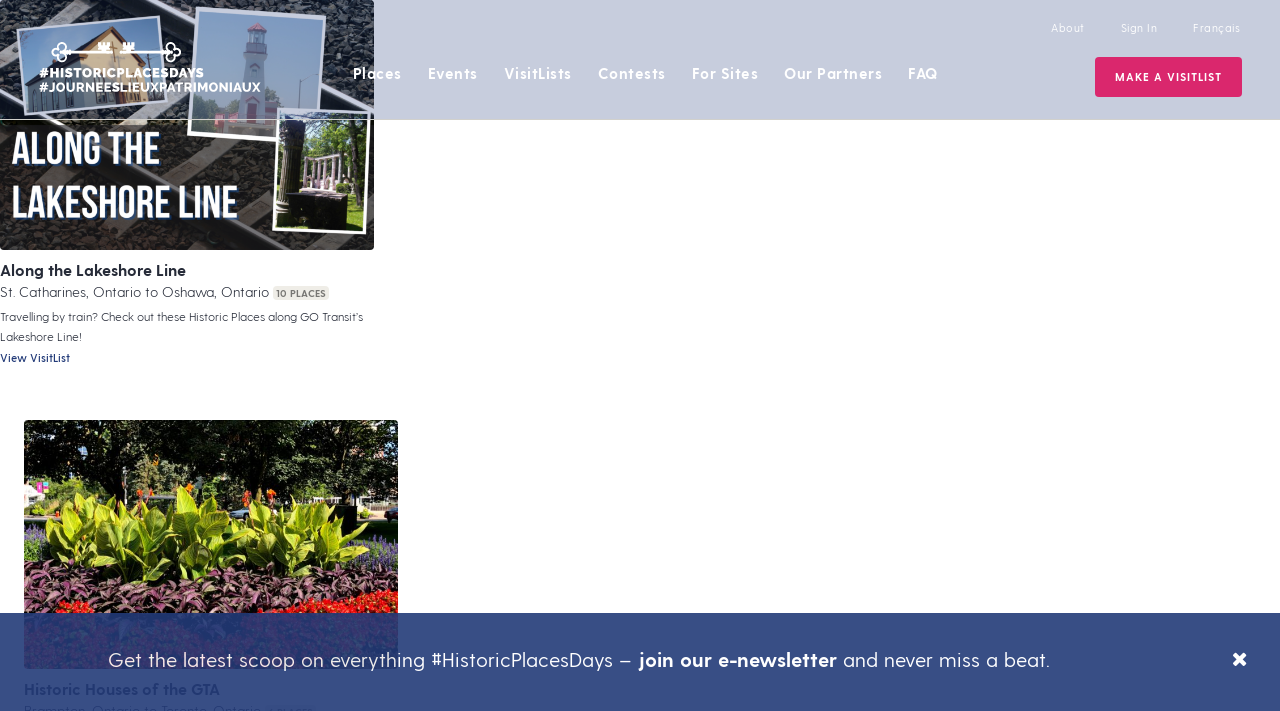

--- FILE ---
content_type: text/html; charset=UTF-8
request_url: https://historicplacesdays.ca/place-tax/adamson-estate/
body_size: 11290
content:
<!DOCTYPE html><html lang="en-US"><head><meta charset="UTF-8"><meta name="viewport" content="width=device-width, initial-scale=1"><link rel="profile" href="https://gmpg.org/xfn/11"><link rel="shortcut icon" href="/favicon.ico" /> <script>document.documentElement.className = 'js';</script>  <script>!function(f,b,e,v,n,t,s)
	{if(f.fbq)return;n=f.fbq=function(){n.callMethod?
	n.callMethod.apply(n,arguments):n.queue.push(arguments)};
	if(!f._fbq)f._fbq=n;n.push=n;n.loaded=!0;n.version='2.0';
	n.queue=[];t=b.createElement(e);t.async=!0;
	t.src=v;s=b.getElementsByTagName(e)[0];
	s.parentNode.insertBefore(t,s)}(window, document,'script',
	'https://connect.facebook.net/en_US/fbevents.js');
	fbq('init', '2365687000404385');
	fbq('track', 'PageView');</script> <noscript><img height="1" width="1" style="display:none"
 src="https://www.facebook.com/tr?id=2365687000404385&ev=PageView&noscript=1"
 /></noscript>  <script>!function(f,b,e,v,n,t,s)
	{if(f.fbq)return;n=f.fbq=function(){n.callMethod?
	n.callMethod.apply(n,arguments):n.queue.push(arguments)};
	if(!f._fbq)f._fbq=n;n.push=n;n.loaded=!0;n.version='2.0';
	n.queue=[];t=b.createElement(e);t.async=!0;
	t.src=v;s=b.getElementsByTagName(e)[0];
	s.parentNode.insertBefore(t,s)}(window, document,'script',
	'https://connect.facebook.net/en_US/fbevents.js');
	fbq('init', '730543484169145');
	fbq('track', 'PageView');</script> <noscript><img height="1" width="1" style="display:none"
 src="https://www.facebook.com/tr?id=730543484169145&ev=PageView&noscript=1"
 /></noscript><link rel="pingback" href="https://historicplacesdays.ca/xmlrpc.php"><meta name='robots' content='index, follow, max-image-preview:large, max-snippet:-1, max-video-preview:-1' /><link media="all" href="https://historicplacesdays.ca/wp-content/cache/autoptimize/css/autoptimize_c32fcc1cb0605155b90b49e629b3a287.css" rel="stylesheet"><title>Adamson Estate Archives - Historic Places Days</title><link rel="canonical" href="https://historicplacesdays.ca/place-tax/adamson-estate/" /><meta property="og:locale" content="en_US" /><meta property="og:type" content="article" /><meta property="og:title" content="Adamson Estate Archives - Historic Places Days" /><meta property="og:url" content="https://historicplacesdays.ca/place-tax/adamson-estate/" /><meta property="og:site_name" content="Historic Places Days" /><meta name="twitter:card" content="summary_large_image" /><meta name="twitter:site" content="@nationaltrustca" /> <script type="application/ld+json" class="yoast-schema-graph">{"@context":"https://schema.org","@graph":[{"@type":"CollectionPage","@id":"https://historicplacesdays.ca/place-tax/adamson-estate/","url":"https://historicplacesdays.ca/place-tax/adamson-estate/","name":"Adamson Estate Archives - Historic Places Days","isPartOf":{"@id":"https://historicplacesdays.ca/#website"},"primaryImageOfPage":{"@id":"https://historicplacesdays.ca/place-tax/adamson-estate/#primaryimage"},"image":{"@id":"https://historicplacesdays.ca/place-tax/adamson-estate/#primaryimage"},"thumbnailUrl":"https://historicplacesdays.ca/wp-content/uploads/2021/07/ALONG-THE-LAKESHORE-LINE.png","breadcrumb":{"@id":"https://historicplacesdays.ca/place-tax/adamson-estate/#breadcrumb"},"inLanguage":"en-US"},{"@type":"ImageObject","inLanguage":"en-US","@id":"https://historicplacesdays.ca/place-tax/adamson-estate/#primaryimage","url":"https://historicplacesdays.ca/wp-content/uploads/2021/07/ALONG-THE-LAKESHORE-LINE.png","contentUrl":"https://historicplacesdays.ca/wp-content/uploads/2021/07/ALONG-THE-LAKESHORE-LINE.png","width":1920,"height":1280},{"@type":"BreadcrumbList","@id":"https://historicplacesdays.ca/place-tax/adamson-estate/#breadcrumb","itemListElement":[{"@type":"ListItem","position":1,"name":"Home","item":"https://historicplacesdays.ca/"},{"@type":"ListItem","position":2,"name":"Adamson Estate"}]},{"@type":"WebSite","@id":"https://historicplacesdays.ca/#website","url":"https://historicplacesdays.ca/","name":"Historic Places Days","description":"Every Place A Story","publisher":{"@id":"https://historicplacesdays.ca/#organization"},"potentialAction":[{"@type":"SearchAction","target":{"@type":"EntryPoint","urlTemplate":"https://historicplacesdays.ca/?s={search_term_string}"},"query-input":{"@type":"PropertyValueSpecification","valueRequired":true,"valueName":"search_term_string"}}],"inLanguage":"en-US"},{"@type":"Organization","@id":"https://historicplacesdays.ca/#organization","name":"Historic Places Day Canada","url":"https://historicplacesdays.ca/","logo":{"@type":"ImageObject","inLanguage":"en-US","@id":"https://historicplacesdays.ca/#/schema/logo/image/","url":"https://historicplacesdays.ca/wp-content/uploads/2019/02/HPD-Logo-1.svg","contentUrl":"https://historicplacesdays.ca/wp-content/uploads/2019/02/HPD-Logo-1.svg","width":216.201,"height":50,"caption":"Historic Places Day Canada"},"image":{"@id":"https://historicplacesdays.ca/#/schema/logo/image/"},"sameAs":["https://www.facebook.com/NationalTrustCanada","https://x.com/nationaltrustca","https://www.instagram.com/nationaltrustca/","https://www.linkedin.com/company/heritage-canada-foundation","https://www.youtube.com/user/HeritageCanadaFdn"]}]}</script> <link rel='dns-prefetch' href='//unpkg.com' /><link rel='dns-prefetch' href='//www.googletagmanager.com' /><link rel='dns-prefetch' href='//fonts.googleapis.com' /><link href='https://maps.googleapis.com' rel='preconnect' /><link rel="alternate" type="application/rss+xml" title="Historic Places Days &raquo; Feed" href="https://historicplacesdays.ca/feed/" /><link rel="alternate" type="application/rss+xml" title="Historic Places Days &raquo; Comments Feed" href="https://historicplacesdays.ca/comments/feed/" /><link rel="alternate" type="application/rss+xml" title="Historic Places Days &raquo; Adamson Estate Place Feed" href="https://historicplacesdays.ca/place-tax/adamson-estate/feed/" /><link rel='stylesheet' id='et-gf-open-sans-css' href='https://fonts.googleapis.com/css?family=Open+Sans:400,700' type='text/css' media='all' /><link rel='stylesheet' id='theme-css' href='https://historicplacesdays.ca/wp-content/cache/autoptimize/css/autoptimize_single_85a73356e4dda5d32f2dc60b0913ad68.css?ver=6.7.2' type='text/css' media='all' /> <script type="text/javascript" id="wpml-cookie-js-extra">var wpml_cookies = {"wp-wpml_current_language":{"value":"en","expires":1,"path":"\/"}};
var wpml_cookies = {"wp-wpml_current_language":{"value":"en","expires":1,"path":"\/"}};
var wpml_cookies = {"wp-wpml_current_language":{"value":"fr","expires":1,"path":"\/"}};
var wpml_cookies = {"wp-wpml_current_language":{"value":"en","expires":1,"path":"\/"}};
var wpml_cookies = {"wp-wpml_current_language":{"value":"fr","expires":1,"path":"\/"}};
var wpml_cookies = {"wp-wpml_current_language":{"value":"en","expires":1,"path":"\/"}};
var wpml_cookies = {"wp-wpml_current_language":{"value":"fr","expires":1,"path":"\/"}};
var wpml_cookies = {"wp-wpml_current_language":{"value":"en","expires":1,"path":"\/"}};
var wpml_cookies = {"wp-wpml_current_language":{"value":"fr","expires":1,"path":"\/"}};
var wpml_cookies = {"wp-wpml_current_language":{"value":"en","expires":1,"path":"\/"}};
var wpml_cookies = {"wp-wpml_current_language":{"value":"fr","expires":1,"path":"\/"}};
var wpml_cookies = {"wp-wpml_current_language":{"value":"en","expires":1,"path":"\/"}};
var wpml_cookies = {"wp-wpml_current_language":{"value":"en","expires":1,"path":"\/"}};</script> <script type="text/javascript" src="https://historicplacesdays.ca/wp-content/plugins/sitepress-multilingual-cms/res/js/cookies/language-cookie.js?ver=476000" id="wpml-cookie-js" defer="defer" data-wp-strategy="defer"></script> <script type="text/javascript" src="https://historicplacesdays.ca/wp-includes/js/jquery/jquery.min.js?ver=3.7.1" id="jquery-core-js"></script> <script type="text/javascript" src="https://historicplacesdays.ca/wp-includes/js/jquery/jquery-migrate.min.js?ver=3.4.1" id="jquery-migrate-js"></script> <script type="text/javascript" src="https://historicplacesdays.ca/wp-includes/js/jquery/ui/core.min.js?ver=1.13.3" id="jquery-ui-core-js"></script> <script type="text/javascript" src="https://historicplacesdays.ca/wp-includes/js/jquery/ui/datepicker.min.js?ver=1.13.3" id="jquery-ui-datepicker-js"></script> <script type="text/javascript" id="jquery-ui-datepicker-js-after">jQuery(function(jQuery){jQuery.datepicker.setDefaults({"closeText":"Close","currentText":"Today","monthNames":["January","February","March","April","May","June","July","August","September","October","November","December"],"monthNamesShort":["Jan","Feb","Mar","Apr","May","Jun","Jul","Aug","Sep","Oct","Nov","Dec"],"nextText":"Next","prevText":"Previous","dayNames":["Sunday","Monday","Tuesday","Wednesday","Thursday","Friday","Saturday"],"dayNamesShort":["Sun","Mon","Tue","Wed","Thu","Fri","Sat"],"dayNamesMin":["S","M","T","W","T","F","S"],"dateFormat":"MM d, yy","firstDay":1,"isRTL":false});});</script> <script type="text/javascript" id="daft_filter_js-js-extra">var daft = {"ajaxurl":"https:\/\/historicplacesdays.ca\/wp-admin\/admin-ajax.php","show_more_label":"Show More","show_less_label":"Show Less","lang":"en"};</script> <script type="text/javascript" src="https://historicplacesdays.ca/wp-content/plugins/dynamic-archive-filter-taxonomies/assets/js/daft_filter.js?ver=2C.1.0" id="daft_filter_js-js"></script> <script type="text/javascript" src="https://maps.googleapis.com/maps/api/js?key=AIzaSyCp2EEiTbEYC-V78pqk0eqpTLKryM7zwEA&amp;libraries=places%2Cmarker&amp;ver=6.7.2" id="google-maps-api-js"></script> <script type="text/javascript" id="cartographer-js-extra">var cartographer = {"apiKey":"AIzaSyCp2EEiTbEYC-V78pqk0eqpTLKryM7zwEA","apiUrl":"https:\/\/maps.googleapis.com\/maps\/api\/js?key=AIzaSyCp2EEiTbEYC-V78pqk0eqpTLKryM7zwEA","apiLoaded":"","style":"[{\"featureType\":\"landscape\",\"elementType\":\"all\",\"stylers\":[{\"hue\":\"#FFBB00\"},{\"saturation\":43.400000000000006},{\"lightness\":37.599999999999994},{\"gamma\":1}]},{\"featureType\":\"poi\",\"elementType\":\"all\",\"stylers\":[{\"hue\":\"#00FF6A\"},{\"saturation\":-1.0989010989011234},{\"lightness\":11.200000000000017},{\"gamma\":1}]},{\"featureType\":\"road.highway\",\"elementType\":\"all\",\"stylers\":[{\"hue\":\"#FFC200\"},{\"saturation\":-61.8},{\"lightness\":45.599999999999994},{\"gamma\":1}]},{\"featureType\":\"road.arterial\",\"elementType\":\"all\",\"stylers\":[{\"hue\":\"#FF0300\"},{\"saturation\":-100},{\"lightness\":51.19999999999999},{\"gamma\":1}]},{\"featureType\":\"road.local\",\"elementType\":\"all\",\"stylers\":[{\"hue\":\"#FF0300\"},{\"saturation\":-100},{\"lightness\":52},{\"gamma\":1}]},{\"featureType\":\"water\",\"elementType\":\"all\",\"stylers\":[{\"hue\":\"#0078FF\"},{\"saturation\":-13.200000000000003},{\"lightness\":2.4000000000000057},{\"gamma\":1}]}]","pin":"https:\/\/historicplacesdays.ca\/wp-content\/uploads\/2019\/01\/pin-pink.png"};</script> <script type="text/javascript" src="https://historicplacesdays.ca/wp-content/plugins/baytek-cartographer/resources/assets/scripts/cartograph.js?ver=1.0.3" id="cartographer-js"></script> <script type="text/javascript" src="https://historicplacesdays.ca/wp-content/plugins/baytek-hpd-helper/resources/assets/scripts/intersection-observer.js?ver=6.7.2" id="intersection-observer-polyfill-js"></script> <script type="text/javascript" src="https://unpkg.com/@googlemaps/markerclusterer/dist/index.min.js?ver=1" id="clusterer-js"></script>    <script type="text/javascript" src="https://www.googletagmanager.com/gtag/js?id=GT-NSV7F72" id="google_gtagjs-js" async></script> <script type="text/javascript" id="google_gtagjs-js-after">window.dataLayer = window.dataLayer || [];function gtag(){dataLayer.push(arguments);}
gtag("set","linker",{"domains":["historicplacesdays.ca"]});
gtag("js", new Date());
gtag("set", "developer_id.dZTNiMT", true);
gtag("config", "GT-NSV7F72");</script> <link rel="https://api.w.org/" href="https://historicplacesdays.ca/wp-json/" /><link rel="EditURI" type="application/rsd+xml" title="RSD" href="https://historicplacesdays.ca/xmlrpc.php?rsd" /><meta name="generator" content="WordPress 6.7.2" /><meta name="generator" content="WPML ver:4.7.6 stt:1,4;" /><meta name="generator" content="Site Kit by Google 1.155.0" /></head><body class="archive tax-place-tax term-adamson-estate term-608 et_divi_builder et_monarch et-pb-theme-historic places day et-db"><div id="page" class="site no-auth-wrapper"> <a class="skip-link screen-reader-text" href="#content">Skip to content</a><header><div class="header-wrapper"><div class="header-top-menu"><nav id="about-navigation" class="secondary-navigation" role="navigation"><div class="secondary"><ul id="menu-header-menu" class="menu"><li id="menu-item-30" class="menu-item menu-item-type-post_type menu-item-object-page menu-item-30"><a href="https://historicplacesdays.ca/about/">About</a></li><li id="menu-item-458" class="open-popup-link unauth signin menu-item menu-item-type-custom menu-item-object-custom menu-item-458"><a href="#account">Sign In</a></li><li id="menu-item-459" class="auth menu-item menu-item-type-custom menu-item-object-custom menu-item-459"><a href="#signout">Sign Out</a></li><li id="menu-item-wpml-ls-3-fr" class="menu-item wpml-ls-slot-3 wpml-ls-item wpml-ls-item-fr wpml-ls-menu-item wpml-ls-first-item wpml-ls-last-item menu-item-type-wpml_ls_menu_item menu-item-object-wpml_ls_menu_item menu-item-wpml-ls-3-fr"><a href="https://historicplacesdays.ca/fr/" title="Switch to Français"><span class="wpml-ls-native" lang="fr">Français</span></a></li></ul></div></nav></div><div class="header-inner"><div class="logo-wrapper"> <a class="logo-link" href="https://historicplacesdays.ca/"><img src="https://historicplacesdays.ca/wp-content/themes/historicplacesday/assets/images/logo-White.svg" alt="Historic Places Days" id="nav-logo" class="logo"></a></div><nav id="site-navigation" class="main-navigation" role="navigation"><div class="primary"><ul id="menu-main-menu" class="menu"><li id="menu-item-26" class="menu-item menu-item-type-post_type menu-item-object-page menu-item-has-children menu-item-26"><a href="https://historicplacesdays.ca/places/">Places</a><ul class="sub-menu"><li id="menu-item-35738" class="menu-item menu-item-type-post_type menu-item-object-page menu-item-35738"><a href="https://historicplacesdays.ca/places/">Places Near Me</a></li><li id="menu-item-35737" class="menu-item menu-item-type-post_type menu-item-object-page menu-item-35737"><a href="https://historicplacesdays.ca/all-places/">All Places</a></li></ul></li><li id="menu-item-25" class="menu-item menu-item-type-post_type menu-item-object-page menu-item-has-children menu-item-25"><a href="https://historicplacesdays.ca/events/">Events</a><ul class="sub-menu"><li id="menu-item-45642" class="menu-item menu-item-type-post_type menu-item-object-page menu-item-45642"><a href="https://historicplacesdays.ca/events/2024-reel-recap/">2024 Reel Recap</a></li><li id="menu-item-41064" class="menu-item menu-item-type-post_type menu-item-object-page menu-item-41064"><a href="https://historicplacesdays.ca/events/2023-instagram-takeovers/">2023 Instagram Takeovers</a></li><li id="menu-item-51210" class="menu-item menu-item-type-post_type menu-item-object-page menu-item-51210"><a href="https://historicplacesdays.ca/events/2025-social-media-recap/">2025 Historic Places Days Recap</a></li></ul></li><li id="menu-item-25683" class="menu-item menu-item-type-post_type menu-item-object-page menu-item-25683"><a href="https://historicplacesdays.ca/visitlists/">VisitLists</a></li><li id="menu-item-36096" class="menu-item menu-item-type-post_type menu-item-object-page menu-item-36096"><a href="https://historicplacesdays.ca/contests/">Contests</a></li><li id="menu-item-24" class="menu-item menu-item-type-post_type menu-item-object-page menu-item-has-children menu-item-24"><a href="https://historicplacesdays.ca/for-sites/">For Sites</a><ul class="sub-menu"><li id="menu-item-16180" class="menu-item menu-item-type-post_type menu-item-object-page menu-item-16180"><a href="https://historicplacesdays.ca/for-sites/tools-resources/">Tools &#038; Resources</a></li></ul></li><li id="menu-item-23" class="menu-item menu-item-type-post_type menu-item-object-page menu-item-23"><a href="https://historicplacesdays.ca/for-sponsors/">Our Partners</a></li><li id="menu-item-22" class="menu-item menu-item-type-post_type menu-item-object-page menu-item-22"><a href="https://historicplacesdays.ca/faq/">FAQ</a></li><li id="menu-item-456" class="unauth open-popup-link register fancy place menu-item menu-item-type-custom menu-item-object-custom menu-item-456"><a href="#account">Register A Place</a></li><li id="menu-item-25684" class="unauth open-popup-link register fancy adventure menu-item menu-item-type-custom menu-item-object-custom menu-item-25684"><a href="#account">Make a VisitList</a></li><li id="menu-item-16377" class="auth fancy menu-item menu-item-type-post_type menu-item-object-page menu-item-16377"><a href="https://historicplacesdays.ca/dashboard/">Edit My Content</a></li></ul></div></nav><nav id="mobile-navigation" role="navigation" class="mobile-menu"><div class="header-inner"><div class="logo-wrapper"> <a href="https://historicplacesdays.ca/" class=""><img src="https://historicplacesdays.ca/wp-content/themes/historicplacesday/assets/images/HPD-Logo.svg" alt="Historic Places Days" id="nav-logo" class="logo"></a></div> <input type="checkbox" id="toggle-right"><div id="nav-icon" class="main-menu-toggle"> <span></span> <span></span> <span></span></div></div><div class="mobile-navigation-wrapper"><div class="mobile-primary"><ul id="menu-main-menu-1" class="menu"><li class="menu-item menu-item-type-post_type menu-item-object-page menu-item-has-children menu-item-26"><a href="https://historicplacesdays.ca/places/">Places</a><ul class="sub-menu"><li class="menu-item menu-item-type-post_type menu-item-object-page menu-item-35738"><a href="https://historicplacesdays.ca/places/">Places Near Me</a></li><li class="menu-item menu-item-type-post_type menu-item-object-page menu-item-35737"><a href="https://historicplacesdays.ca/all-places/">All Places</a></li></ul></li><li class="menu-item menu-item-type-post_type menu-item-object-page menu-item-has-children menu-item-25"><a href="https://historicplacesdays.ca/events/">Events</a><ul class="sub-menu"><li class="menu-item menu-item-type-post_type menu-item-object-page menu-item-45642"><a href="https://historicplacesdays.ca/events/2024-reel-recap/">2024 Reel Recap</a></li><li class="menu-item menu-item-type-post_type menu-item-object-page menu-item-41064"><a href="https://historicplacesdays.ca/events/2023-instagram-takeovers/">2023 Instagram Takeovers</a></li><li class="menu-item menu-item-type-post_type menu-item-object-page menu-item-51210"><a href="https://historicplacesdays.ca/events/2025-social-media-recap/">2025 Historic Places Days Recap</a></li></ul></li><li class="menu-item menu-item-type-post_type menu-item-object-page menu-item-25683"><a href="https://historicplacesdays.ca/visitlists/">VisitLists</a></li><li class="menu-item menu-item-type-post_type menu-item-object-page menu-item-36096"><a href="https://historicplacesdays.ca/contests/">Contests</a></li><li class="menu-item menu-item-type-post_type menu-item-object-page menu-item-has-children menu-item-24"><a href="https://historicplacesdays.ca/for-sites/">For Sites</a><ul class="sub-menu"><li class="menu-item menu-item-type-post_type menu-item-object-page menu-item-16180"><a href="https://historicplacesdays.ca/for-sites/tools-resources/">Tools &#038; Resources</a></li></ul></li><li class="menu-item menu-item-type-post_type menu-item-object-page menu-item-23"><a href="https://historicplacesdays.ca/for-sponsors/">Our Partners</a></li><li class="menu-item menu-item-type-post_type menu-item-object-page menu-item-22"><a href="https://historicplacesdays.ca/faq/">FAQ</a></li><li class="unauth open-popup-link register fancy place menu-item menu-item-type-custom menu-item-object-custom menu-item-456"><a href="#account">Register A Place</a></li><li class="unauth open-popup-link register fancy adventure menu-item menu-item-type-custom menu-item-object-custom menu-item-25684"><a href="#account">Make a VisitList</a></li><li class="auth fancy menu-item menu-item-type-post_type menu-item-object-page menu-item-16377"><a href="https://historicplacesdays.ca/dashboard/">Edit My Content</a></li></ul></div><div class="secondary"><ul id="menu-header-menu-1" class="menu"><li class="menu-item menu-item-type-post_type menu-item-object-page menu-item-30"><a href="https://historicplacesdays.ca/about/">About</a></li><li class="open-popup-link unauth signin menu-item menu-item-type-custom menu-item-object-custom menu-item-458"><a href="#account">Sign In</a></li><li class="auth menu-item menu-item-type-custom menu-item-object-custom menu-item-459"><a href="#signout">Sign Out</a></li><li class="menu-item wpml-ls-slot-3 wpml-ls-item wpml-ls-item-fr wpml-ls-menu-item wpml-ls-first-item wpml-ls-last-item menu-item-type-wpml_ls_menu_item menu-item-object-wpml_ls_menu_item menu-item-wpml-ls-3-fr"><a href="https://historicplacesdays.ca/fr/" title="Switch to Français"><span class="wpml-ls-native" lang="fr">Français</span></a></li></ul></div></div></nav> <input type="checkbox" id="toggle-right"><div id="nav-icon" class="main-menu-toggle"> <span></span> <span></span> <span></span></div></div></div></header><div id="content" class="site-content"><section id="primary" class="content-area"><main id="main" class="site-main" role="main"><div class="page-cms"><div class="archive-flex"><div class="archive-item place adventure"><div class="featured-image"> <a class="has-overlay" href="https://historicplacesdays.ca/visitlists/along-the-lakeshore-line"><div class="image" style="background-image: url(https://historicplacesdays.ca/wp-content/uploads/2021/07/ALONG-THE-LAKESHORE-LINE-660x440.png)"><div class="overlay"> <i class="fal fa-chevron-circle-right"></i></div></div> </a></div><div class="content"> <a href="https://historicplacesdays.ca/visitlists/along-the-lakeshore-line"><h5>Along the Lakeshore Line</h5></a><p> <span class="location h6"> St. Catharines, Ontario to Oshawa, Ontario </span> <span class="status tag">10 places</span><br/> <span class="description smaller">Travelling by train? Check out these Historic Places along GO Transit&#8217;s Lakeshore Line!</span><br/> <span class="edit-links smaller"> <a href="https://historicplacesdays.ca/visitlists/along-the-lakeshore-line">View VisitList</a> </span></p></div></div><div class="archive-item place adventure"><div class="featured-image"> <a class="has-overlay" href="https://historicplacesdays.ca/visitlists/historic-houses-of-the-gta"><div class="image" style="background-image: url(https://historicplacesdays.ca/wp-content/uploads/2020/08/IMG_2647-660x440.jpg)"><div class="overlay"> <i class="fal fa-chevron-circle-right"></i></div></div> </a></div><div class="content"> <a href="https://historicplacesdays.ca/visitlists/historic-houses-of-the-gta"><h5>Historic Houses of the GTA</h5></a><p> <span class="location h6"> Brampton, Ontario to Toronto, Ontario </span> <span class="status tag">6 places</span><br/> <span class="description smaller">Step into the past. Spend a weekend touring the historic houses and residences of the GTA.</span><br/> <span class="edit-links smaller"> <a href="https://historicplacesdays.ca/visitlists/historic-houses-of-the-gta">View VisitList</a> </span></p></div></div></div><div class="info-footer"></div></div></main></section><div id="account" class="standard-modal mfp-hide"><div id="register" class="panel"><div class="place-registration-text"><h2>Register A Place</h2><p class="small">Create an account to add your historic place.</p></div><div class="adventure-registration-text"><h2>Make a VisitList</h2><p class="small">Welcome! To get started on a VisitList, you’ll need to have an account with #HistoricPlacesDays.</p></div><div class="registration-form-wrapper"><form id="registration" method="POST"><div class="field"> <input type="text" name="fullname" placeholder="Full Name*" required><div class="error-message"></div></div><div class="field"> <input type="email" name="email" placeholder="Email Address*" required><div class="error-message"></div></div><div class="field"> <input type="email" name="confirm_email" placeholder="Confirm Email Address*" required><div class="error-message"></div></div><div class="field content-types"> <label>Creating</label><ul class="amenities-wrapper full-width"><li> <input type="checkbox" class="custom-checkbox" name="content[]" id="content_adventure" value="adventures" checked="checked"> <label for="content_adventure">VisitLists</label></li><li> <input type="checkbox" class="custom-checkbox" name="content[]" id="content_places_events" value="places_events" > <label for="content_places_events">Historic Places & Events</label></li></ul><div class="error-message"></div></div> <input type="hidden" name="lang" value="en"> <input type="text" name="donotfill" style="display:none;" autocomplete="off" aria-hidden="true"><div class="field"> <button type="submit">Register</button></div></form><div class="success" style="display: none;"><p>Thank you for registering. Check your email inbox to complete your account creation.</p></div></div><hr/> <small>Already have an account? <a class="signin">Click here</a> to sign in.</small> <br> <small>We use your contact information to process your registration and correspond with you about the National Trust and its programs. You can unsubscribe at any time. We care about your privacy. Read our <a href="https://historicplacesdays.ca/legal/">privacy statement</a>.</small></div><div id="signin" class="panel active"><h2>Sign In</h2><div class="place-registration-text"><p class="small">Sites that participate in #HistoricPlacesDays need to have an account.</p></div><div class="adventure-registration-text"><p class="small">Welcome! To get started on a new VisitList or to edit an existing one, you’ll need to have an account with #HistoricPlacesDays. Sign in below!</p></div><div class="signin-form-wrapper"><form method="POST" id="signin-form"><div class="field"> <input type="email" name="email" placeholder="Email Address" required><div class="error-message"></div></div><div class="field"> <input type="password" name="password" placeholder="Password" required><div class="error-message"></div></div><div class="fields"><div class="field"> <label for="remember"> <input type="checkbox" name="remember" id="remember" value="forever"> Remember me </label></div><div class="field"> <a class="password">Forgot password?</a></div></div> <input type="hidden" name="lang" value="en"> <input type="text" name="donotfill" style="display:none;" autocomplete="off" aria-hidden="true"><div class="centered field"> <button type="submit">Sign In</button></div></form></div><hr/> <small>Not registered? <a class="register">Click here</a> to create an account.</small></div><div id="password" class="panel"><h2>Forgot Password</h2><p class="small">Enter your email address to request a password reset.</p><form id="password" method="POST"><div class="field"> <input type="email" name="email" placeholder="Email Address" required><div class="error-message"></div></div><div class="field"> <button class="submit" type="submit">Request Password Reset</button></div></form><div class="success" style="display: none;"><p>Check your email inbox to complete your password reset.</p></div><hr/> <small><a class="signin">Click here</a> to sign in.</small></div></div><div id="every-place" class="standard-modal mfp-hide"><div class="et_pb_section et_pb_section_0 et_section_regular et_section_transparent" ><div class="et_pb_row et_pb_row_0"><div class="et_pb_column et_pb_column_4_4 et_pb_column_0  et_pb_css_mix_blend_mode_passthrough et-last-child"><div class="et_pb_with_border et_pb_module et_pb_video et_pb_video_0 home-video"></div></div></div></div></div><footer><div class="footer-menu"><div class="column"><section id="media_image-2" class="widget widget_media_image"><img width="369" height="83" src="https://historicplacesdays.ca/wp-content/uploads/2021/06/HPD-Logo-Pink2021.svg" class="image wp-image-27941  attachment-medium size-medium" alt="" style="max-width: 100%; height: auto;" decoding="async" loading="lazy" /></section></div><div class="column"><section id="nav_menu-2" class="widget widget_nav_menu"><div class="menu-footer-1-container"><ul id="menu-footer-1" class="menu"><li id="menu-item-16200" class="menu-item menu-item-type-post_type menu-item-object-page menu-item-16200"><a href="https://historicplacesdays.ca/places/">Places Near Me</a></li><li id="menu-item-35743" class="menu-item menu-item-type-post_type menu-item-object-page menu-item-35743"><a href="https://historicplacesdays.ca/all-places/">All Places</a></li><li id="menu-item-16198" class="menu-item menu-item-type-post_type menu-item-object-page menu-item-16198"><a href="https://historicplacesdays.ca/events/">Events</a></li><li id="menu-item-16202" class="menu-item menu-item-type-post_type menu-item-object-page menu-item-16202"><a href="https://historicplacesdays.ca/for-sites/">For Sites</a></li><li id="menu-item-16199" class="menu-item menu-item-type-post_type menu-item-object-page menu-item-16199"><a href="https://historicplacesdays.ca/for-sponsors/">Our Partners</a></li><li id="menu-item-16201" class="menu-item menu-item-type-post_type menu-item-object-page menu-item-16201"><a href="https://historicplacesdays.ca/faq/">FAQ</a></li><li id="menu-item-16204" class="unauth open-popup-link register fancy menu-item menu-item-type-custom menu-item-object-custom menu-item-16204"><a href="#account">Register A Place</a></li><li id="menu-item-16383" class="auth fancy menu-item menu-item-type-post_type menu-item-object-page menu-item-16383"><a href="https://historicplacesdays.ca/dashboard/">Dashboard</a></li></ul></div></section></div><div class="column"><section id="nav_menu-3" class="widget widget_nav_menu"><div class="menu-footer-2-container"><ul id="menu-footer-2" class="menu"><li id="menu-item-16205" class="menu-item menu-item-type-post_type menu-item-object-page menu-item-16205"><a href="https://historicplacesdays.ca/about/">About</a></li><li id="menu-item-16206" class="menu-item menu-item-type-post_type menu-item-object-page menu-item-16206"><a href="https://historicplacesdays.ca/whats-new/">What&#8217;s New</a></li><li id="menu-item-16207" class="open-popup-link unauth signin menu-item menu-item-type-custom menu-item-object-custom menu-item-16207"><a href="#account">Sign In</a></li><li id="menu-item-16208" class="auth menu-item menu-item-type-custom menu-item-object-custom menu-item-16208"><a href="#signout">Sign Out</a></li><li id="menu-item-wpml-ls-77-fr" class="menu-item wpml-ls-slot-77 wpml-ls-item wpml-ls-item-fr wpml-ls-menu-item wpml-ls-first-item wpml-ls-last-item menu-item-type-wpml_ls_menu_item menu-item-object-wpml_ls_menu_item menu-item-wpml-ls-77-fr"><a href="https://historicplacesdays.ca/fr/" title="Switch to Français"><span class="wpml-ls-native" lang="fr">Français</span></a></li></ul></div></section><section id="custom_html-2" class="widget_text widget widget_custom_html"><div class="textwidget custom-html-widget"><div class="footer-socials"><div class="et_social_networks"><ul class="et_social_icons_container"><li class="social_facebook"> <a href="https://www.facebook.com/NationalTrustCa" class="et_social_follow" data-social_name="facebook" data-social_type="follow" data-post_id="46816" target="_blank"><i class="et_social_icon et_social_icon_facebook"></i> <span class="et_social_overlay"></span> </a></li><li class="social_twitter"> <a href="https://twitter.com/nationaltrustca" class="et_social_follow" data-social_name="twitter" data-social_type="follow" data-post_id="46816" target="_blank"> <i class="et_social_icon et_social_icon_twitter"></i> <span class="et_social_overlay"></span> </a></li><li class="social_instagram"> <a href="https://www.instagram.com/nationaltrustca/" class="et_social_follow" data-social_name="instagram" data-social_type="follow" data-post_id="46816" target="_blank"> <i class="et_social_icon et_social_icon_instagram"></i> <span class="et_social_overlay"></span> </a></li><li class="social_linkedin"> <a href="https://www.linkedin.com/company/heritage-canada-foundation" class="et_social_follow" data-social_name="linkedin" data-social_type="follow" data-post_id="46816" target="_blank"> <i class="et_social_icon et_social_icon_linkedin"></i> <span class="et_social_overlay"></span> </a></li><li class="social_youtube"> <a href="https://www.youtube.com/user/HeritageCanadaFdn" class="et_social_follow" data-social_name="youtube" data-social_type="follow" data-post_id="46816" target="_blank"> <i class="et_social_icon et_social_icon_youtube"></i> <span class="et_social_overlay"></span> </a></li></ul></div></div></div></section></div></div><div class="footer-sponsors"><section class="sponsors-inner"><div class="et_pb_section et_pb_section_1 sponsor-wrapper et_section_regular et_section_transparent" ><div class="et_pb_row et_pb_row_1"><div class="et_pb_column et_pb_column_4_4 et_pb_column_1  et_pb_css_mix_blend_mode_passthrough et-last-child"><div class="et_pb_with_border et_pb_module et_pb_text et_pb_text_0  et_pb_text_align_left et_pb_bg_layout_light"><div class="et_pb_text_inner"><p class="smaller">PARTNERS</p></div></div></div></div><div class="et_pb_row et_pb_row_2 sponsors"><div class="et_pb_column et_pb_column_1_4 et_pb_column_2  et_pb_css_mix_blend_mode_passthrough"><div class="et_pb_module et_pb_image et_pb_image_0"> <span class="et_pb_image_wrap "><img src="https://historicplacesdays.ca/wp-content/uploads/2019/01/Canadas-History-logo.svg" alt="" title="" class="wp-image-16091" /></span></div></div><div class="et_pb_column et_pb_column_1_4 et_pb_column_3  et_pb_css_mix_blend_mode_passthrough"><div class="et_pb_with_border et_pb_module et_pb_image et_pb_image_1 et_pb_image_sticky"> <span class="et_pb_image_wrap "><img src="https://historicplacesdays.ca/wp-content/uploads/2020/06/CMA_Logo_Reverse_Hrzntl_Bilingualv2-grey.svg" alt="" title="" class="wp-image-23797" /></span></div></div><div class="et_pb_column et_pb_column_1_4 et_pb_column_4  et_pb_css_mix_blend_mode_passthrough"><div class="et_pb_with_border et_pb_module et_pb_image et_pb_image_2"> <span class="et_pb_image_wrap "><img src="https://historicplacesdays.ca/wp-content/uploads/2023/07/NS-Trust-logo.png" alt="" title="Canoo_Logo+Line_RGB_White+Gray (1)" srcset="https://historicplacesdays.ca/wp-content/uploads/2023/07/NS-Trust-logo.png 1920w, https://historicplacesdays.ca/wp-content/uploads/2023/07/NS-Trust-logo-300x118.png 300w, https://historicplacesdays.ca/wp-content/uploads/2023/07/NS-Trust-logo-1024x402.png 1024w, https://historicplacesdays.ca/wp-content/uploads/2023/07/NS-Trust-logo-768x302.png 768w, https://historicplacesdays.ca/wp-content/uploads/2023/07/NS-Trust-logo-1536x603.png 1536w, https://historicplacesdays.ca/wp-content/uploads/2023/07/NS-Trust-logo-1080x424.png 1080w" sizes="(max-width: 1920px) 100vw, 1920px" class="wp-image-39333" /></span></div></div><div class="et_pb_column et_pb_column_1_4 et_pb_column_5  et_pb_css_mix_blend_mode_passthrough et-last-child"><div class="et_pb_module et_pb_image et_pb_image_3"> <span class="et_pb_image_wrap "><img src="https://historicplacesdays.ca/wp-content/uploads/2019/01/7951-1_LOGO_DOMINION_SIGLE_ANG_VF-1.svg" alt="" title="" class="wp-image-49617" /></span></div></div></div><div class="et_pb_row et_pb_row_3 sponsors"><div class="et_pb_column et_pb_column_1_5 et_pb_column_6  et_pb_css_mix_blend_mode_passthrough"><div class="et_pb_module et_pb_image et_pb_image_4"> <span class="et_pb_image_wrap "><img src="https://historicplacesdays.ca/wp-content/uploads/2019/01/AHNB-APNB-WHITE-no-subtext-1.svg" alt="" title="" class="wp-image-49619" /></span></div></div><div class="et_pb_column et_pb_column_1_5 et_pb_column_7  et_pb_css_mix_blend_mode_passthrough et_pb_column_empty"></div><div class="et_pb_column et_pb_column_1_5 et_pb_column_8  et_pb_css_mix_blend_mode_passthrough et_pb_column_empty"></div><div class="et_pb_column et_pb_column_1_5 et_pb_column_9  et_pb_css_mix_blend_mode_passthrough et_pb_column_empty"></div><div class="et_pb_column et_pb_column_1_5 et_pb_column_10  et_pb_css_mix_blend_mode_passthrough et-last-child et_pb_column_empty"></div></div><div class="et_pb_row et_pb_row_4"><div class="et_pb_column et_pb_column_4_4 et_pb_column_11  et_pb_css_mix_blend_mode_passthrough et-last-child"><div class="et_pb_module et_pb_divider et_pb_divider_0 partner-border et_pb_divider_position_ et_pb_space"><div class="et_pb_divider_internal"></div></div></div></div><div class="et_pb_row et_pb_row_5 partners"><div class="et_pb_column et_pb_column_1_2 et_pb_column_12  et_pb_css_mix_blend_mode_passthrough"><div class="et_pb_module et_pb_image et_pb_image_5"> <span class="et_pb_image_wrap "><img src="https://historicplacesdays.ca/wp-content/uploads/2019/01/collaboration_en_rgb-wht_v01-cropped.svg" alt="" title="" class="wp-image-36875" /></span></div><div class="et_pb_module et_pb_text et_pb_text_1  et_pb_text_align_left et_pb_bg_layout_dark"><div class="et_pb_text_inner"><p>This project is made possible in part with support from Parks Canada</p></div></div></div><div class="et_pb_column et_pb_column_1_2 et_pb_column_13  et_pb_css_mix_blend_mode_passthrough et-last-child"><div class="et_pb_module et_pb_image et_pb_image_6 national-trust-logo"> <span class="et_pb_image_wrap "><img src="https://historicplacesdays.ca/wp-content/uploads/2019/01/NTC_Logo_EN_White.svg" alt="" title="" class="wp-image-16480" /></span></div></div></div></div></section></div></footer><div class="legal-credits"><div class="copyright"><p>&copy; 2025 Historic Places Days. All Rights Reserved.</p></div> <strong><div class="legal-menu"><ul id="menu-footer-menu" class="menu"><li id="menu-item-31" class="menu-item menu-item-type-post_type menu-item-object-page menu-item-privacy-policy menu-item-31"><a rel="privacy-policy" href="https://historicplacesdays.ca/legal/">Legal</a></li></ul></div></strong><div class="byline"><p>Design by <strong><a href="https://baytek.ca" target="_blank" title="Ottawa Web Design">baytek</a></strong></p></div></div></div><div id="message-area" data-alert-date="alerts_1752157463"><div class="text-wrapper"><p class="MsoNormal">Get the latest scoop on everything #HistoricPlacesDays &#8211; <a href="https://historicplacesday.ca/newsletter/">join our e-newsletter</a> and never miss a beat.</p></div><div class="close"> <a> <i class="icon-close"></i> </a></div></div><script type="text/javascript" id="bis-public-js-extra">var bis = {"ajaxurl":"https:\/\/historicplacesdays.ca\/wp-admin\/admin-ajax.php","load_more_text":"Load more","lang":"en","init":"","query":"{\"place-tax\":\"adamson-estate\",\"error\":\"\",\"m\":\"\",\"p\":0,\"post_parent\":\"\",\"subpost\":\"\",\"subpost_id\":\"\",\"attachment\":\"\",\"attachment_id\":0,\"name\":\"\",\"pagename\":\"\",\"page_id\":0,\"second\":\"\",\"minute\":\"\",\"hour\":\"\",\"day\":0,\"monthnum\":0,\"year\":0,\"w\":0,\"category_name\":\"\",\"tag\":\"\",\"cat\":\"\",\"tag_id\":\"\",\"author\":\"\",\"author_name\":\"\",\"feed\":\"\",\"tb\":\"\",\"paged\":0,\"meta_key\":\"\",\"meta_value\":\"\",\"preview\":\"\",\"s\":\"\",\"sentence\":\"\",\"title\":\"\",\"fields\":\"\",\"menu_order\":\"\",\"embed\":\"\",\"category__in\":[],\"category__not_in\":[],\"category__and\":[],\"post__in\":[],\"post__not_in\":[],\"post_name__in\":[],\"tag__in\":[],\"tag__not_in\":[],\"tag__and\":[],\"tag_slug__in\":[],\"tag_slug__and\":[],\"post_parent__in\":[],\"post_parent__not_in\":[],\"author__in\":[],\"author__not_in\":[],\"search_columns\":[],\"ignore_sticky_posts\":false,\"suppress_filters\":false,\"cache_results\":true,\"update_post_term_cache\":true,\"update_menu_item_cache\":false,\"lazy_load_term_meta\":true,\"update_post_meta_cache\":true,\"post_type\":\"\",\"posts_per_page\":10,\"nopaging\":false,\"comments_per_page\":\"50\",\"no_found_rows\":false,\"taxonomy\":\"place-tax\",\"term\":\"adamson-estate\",\"order\":\"DESC\"}"};</script> <script type="text/javascript" src="https://historicplacesdays.ca/wp-content/plugins/baytek-infinite-scroll/assets/js/public.js?ver=1.0.1" id="bis-public-js"></script> <script type="text/javascript" src="https://historicplacesdays.ca/wp-content/plugins/baytek-alerts/resources/assets/scripts/public.js?ver=1.0.1" id="baytek-messages-js"></script> <script type="text/javascript" id="hpd-helper-js-extra">var hpd_helper = {"allow_opting":"","display_opting":"","clipping_magic_api_id":"10379","clipping_magic_locale":"en-CA","watermark_url":"https:\/\/historicplacesdays.ca\/wp-content\/themes\/historicplacesday\/assets\/images\/selfie\/logo-en.svg","labels":{"visitAgain":"Visit Again"},"all_places_json_url":"https:\/\/historicplacesdays.ca\/wp-content\/uploads\/places\/en.json","affiliations":[{"term_id":3566,"name":"Independent","slug":"independent","term_group":0,"term_taxonomy_id":3566,"taxonomy":"affiliation","description":"","parent":0,"count":1,"filter":"raw","pinSvg":"<svg xmlns=\"http:\/\/www.w3.org\/2000\/svg\" width=\"22.5\" height=\"30\" viewBox=\"0 0 22.5 30\">\r\n  <path id=\"pink-pin-small\" d=\"M10.094,3.145a1.407,1.407,0,0,0,2.312,0C20.92-9.2,22.5-10.464,22.5-15A11.25,11.25,0,0,0,11.25-26.25,11.25,11.25,0,0,0,0-15C0-10.464,1.58-9.2,10.094,3.145ZM11.25-10.312A4.688,4.688,0,0,1,6.562-15a4.688,4.688,0,0,1,4.687-4.687A4.688,4.688,0,0,1,15.937-15,4.688,4.688,0,0,1,11.25-10.312Z\" transform=\"translate(0 26.25)\" fill=\"#243a79\"\/>\r\n<\/svg>","hoverPinSvg":"<svg xmlns=\"http:\/\/www.w3.org\/2000\/svg\" width=\"30\" height=\"40\" viewBox=\"0 0 30 40\">\r\n  <g id=\"pink-pin-big\" transform=\"translate(-1867 -1328)\">\r\n    <circle id=\"Ellipse_33\" data-name=\"Ellipse 33\" cx=\"8\" cy=\"8\" r=\"8\" transform=\"translate(1874 1335)\" fill=\"#4963ab\"\/>\r\n    <path id=\"Path_415\" data-name=\"Path 415\" d=\"M13.458,4.193a1.876,1.876,0,0,0,3.083,0C27.893-12.263,30-13.952,30-20A15,15,0,0,0,15-35,15,15,0,0,0,0-20C0-13.952,2.107-12.263,13.458,4.193ZM15-13.75A6.25,6.25,0,0,1,8.75-20,6.25,6.25,0,0,1,15-26.25,6.25,6.25,0,0,1,21.25-20,6.25,6.25,0,0,1,15-13.75Z\" transform=\"translate(1867 1363)\" fill=\"#243a79\"\/>\r\n  <\/g>\r\n<\/svg>"},{"term_id":3569,"name":"Parks Canada","slug":"parks-canada","term_group":0,"term_taxonomy_id":3569,"taxonomy":"affiliation","description":"","parent":0,"count":287,"filter":"raw","pinSvg":"<svg xmlns=\"http:\/\/www.w3.org\/2000\/svg\" width=\"22.5\" height=\"30\" viewBox=\"0 0 22.5 30\">\r\n  <path id=\"orange-pin-small\" d=\"M10.094,3.145a1.407,1.407,0,0,0,2.312,0C20.92-9.2,22.5-10.464,22.5-15A11.25,11.25,0,0,0,11.25-26.25,11.25,11.25,0,0,0,0-15C0-10.464,1.58-9.2,10.094,3.145ZM11.25-10.312A4.688,4.688,0,0,1,6.562-15a4.688,4.688,0,0,1,4.687-4.687A4.688,4.688,0,0,1,15.937-15,4.688,4.688,0,0,1,11.25-10.312Z\" transform=\"translate(0 26.25)\" fill=\"#ad4c24\"\/>\r\n<\/svg>","hoverPinSvg":"<svg xmlns=\"http:\/\/www.w3.org\/2000\/svg\" width=\"30\" height=\"40\" viewBox=\"0 0 30 40\">\r\n  <g id=\"orange-pin-big\" transform=\"translate(-1867 -1379)\">\r\n    <circle id=\"Ellipse_34\" data-name=\"Ellipse 34\" cx=\"8\" cy=\"8\" r=\"8\" transform=\"translate(1874 1386)\" fill=\"#82381a\"\/>\r\n    <path id=\"Path_416\" data-name=\"Path 416\" d=\"M13.458,4.193a1.876,1.876,0,0,0,3.083,0C27.893-12.263,30-13.952,30-20A15,15,0,0,0,15-35,15,15,0,0,0,0-20C0-13.952,2.107-12.263,13.458,4.193ZM15-13.75A6.25,6.25,0,0,1,8.75-20,6.25,6.25,0,0,1,15-26.25,6.25,6.25,0,0,1,21.25-20,6.25,6.25,0,0,1,15-13.75Z\" transform=\"translate(1867 1414)\" fill=\"#ad4c24\"\/>\r\n  <\/g>\r\n<\/svg>"},{"term_id":3568,"name":"Passport Places","slug":"passport-places","term_group":0,"term_taxonomy_id":3568,"taxonomy":"affiliation","description":"","parent":0,"count":196,"filter":"raw","pinSvg":"<svg xmlns=\"http:\/\/www.w3.org\/2000\/svg\" width=\"22.5\" height=\"30\" viewBox=\"0 0 22.5 30\">\r\n  <path id=\"purple-pin-small\" d=\"M10.094,3.145a1.407,1.407,0,0,0,2.312,0C20.92-9.2,22.5-10.464,22.5-15A11.25,11.25,0,0,0,11.25-26.25,11.25,11.25,0,0,0,0-15C0-10.464,1.58-9.2,10.094,3.145ZM11.25-10.312A4.688,4.688,0,0,1,6.562-15a4.688,4.688,0,0,1,4.687-4.687A4.688,4.688,0,0,1,15.937-15,4.688,4.688,0,0,1,11.25-10.312Z\" transform=\"translate(0 26.25)\" fill=\"#d93a34\"\/>\r\n<\/svg>","hoverPinSvg":"<svg xmlns=\"http:\/\/www.w3.org\/2000\/svg\" width=\"30\" height=\"40\" viewBox=\"0 0 30 40\">\r\n  <g id=\"purple-pin-big\" transform=\"translate(-1867 -1277)\">\r\n    <circle id=\"Ellipse_32\" data-name=\"Ellipse 32\" cx=\"8\" cy=\"8\" r=\"8\" transform=\"translate(1874 1284)\" fill=\"#a81b16\"\/>\r\n    <path id=\"Path_414\" data-name=\"Path 414\" d=\"M13.458,4.193a1.876,1.876,0,0,0,3.083,0C27.893-12.263,30-13.952,30-20A15,15,0,0,0,15-35,15,15,0,0,0,0-20C0-13.952,2.107-12.263,13.458,4.193ZM15-13.75A6.25,6.25,0,0,1,8.75-20,6.25,6.25,0,0,1,15-26.25,6.25,6.25,0,0,1,21.25-20,6.25,6.25,0,0,1,15-13.75Z\" transform=\"translate(1867 1312)\" fill=\"#d93a34\"\/>\r\n  <\/g>\r\n<\/svg>"}],"default_affiliation":"3566"};</script> <script type="text/javascript" src="https://historicplacesdays.ca/wp-content/plugins/baytek-hpd-helper/resources/assets/scripts/public5.js?ver=1.0.23" id="hpd-helper-js"></script> <script type="text/javascript" src="https://historicplacesdays.ca/wp-content/plugins/monarch/js/idle-timer.min.js?ver=1.4.14" id="et_monarch-idle-js"></script> <script type="text/javascript" id="et_monarch-custom-js-js-extra">var monarchSettings = {"ajaxurl":"https:\/\/historicplacesdays.ca\/wp-admin\/admin-ajax.php","pageurl":"","stats_nonce":"f7ccd71a49","share_counts":"52d9f52a3a","follow_counts":"aaacdb82dd","total_counts":"fa036a71fc","media_single":"d7692f76f2","media_total":"cdbba58c85","generate_all_window_nonce":"2e1de3770d","no_img_message":"No images available for sharing on this page"};</script> <script type="text/javascript" src="https://historicplacesdays.ca/wp-content/plugins/monarch/js/custom.js?ver=1.4.14" id="et_monarch-custom-js-js"></script> <script type="text/javascript" src="https://historicplacesdays.ca/wp-content/plugins/divi-builder/includes/builder/feature/dynamic-assets/assets/js/jquery.fitvids.js?ver=4.27.4" id="fitvids-js"></script> <script type="text/javascript" src="https://historicplacesdays.ca/wp-includes/js/comment-reply.min.js?ver=6.7.2" id="comment-reply-js" async="async" data-wp-strategy="async"></script> <script type="text/javascript" src="https://historicplacesdays.ca/wp-content/plugins/divi-builder/includes/builder/feature/dynamic-assets/assets/js/jquery.mobile.js?ver=4.27.4" id="jquery-mobile-js"></script> <script type="text/javascript" src="https://historicplacesdays.ca/wp-content/plugins/divi-builder/includes/builder/feature/dynamic-assets/assets/js/magnific-popup.js?ver=4.27.4" id="magnific-popup-js"></script> <script type="text/javascript" src="https://historicplacesdays.ca/wp-content/plugins/divi-builder/includes/builder/feature/dynamic-assets/assets/js/easypiechart.js?ver=4.27.4" id="easypiechart-js"></script> <script type="text/javascript" src="https://historicplacesdays.ca/wp-content/plugins/divi-builder/includes/builder/feature/dynamic-assets/assets/js/salvattore.js?ver=4.27.4" id="salvattore-js"></script> <script type="text/javascript" id="divi-builder-custom-script-js-extra">var et_builder_utils_params = {"condition":{"diviTheme":false,"extraTheme":false},"scrollLocations":["app","top"],"builderScrollLocations":{"desktop":"app","tablet":"app","phone":"app"},"onloadScrollLocation":"app","builderType":"fe"};
var et_frontend_scripts = {"builderCssContainerPrefix":"#et-boc","builderCssLayoutPrefix":"#et-boc .et-l"};
var et_pb_custom = {"ajaxurl":"https:\/\/historicplacesdays.ca\/wp-admin\/admin-ajax.php","images_uri":"https:\/\/historicplacesdays.ca\/wp-content\/themes\/historicplacesday\/images","builder_images_uri":"https:\/\/historicplacesdays.ca\/wp-content\/plugins\/divi-builder\/includes\/builder\/images","et_frontend_nonce":"899edc2f0b","subscription_failed":"Please, check the fields below to make sure you entered the correct information.","et_ab_log_nonce":"fa4f433e86","fill_message":"Please, fill in the following fields:","contact_error_message":"Please, fix the following errors:","invalid":"Invalid email","captcha":"Captcha","prev":"Prev","previous":"Previous","next":"Next","wrong_captcha":"You entered the wrong number in captcha.","wrong_checkbox":"Checkbox","ignore_waypoints":"no","is_divi_theme_used":"","widget_search_selector":".widget_search","ab_tests":[],"is_ab_testing_active":"","page_id":"29548","unique_test_id":"","ab_bounce_rate":"5","is_cache_plugin_active":"yes","is_shortcode_tracking":"","tinymce_uri":"https:\/\/historicplacesdays.ca\/wp-content\/plugins\/divi-builder\/includes\/builder\/frontend-builder\/assets\/vendors","accent_color":"#7EBEC5","waypoints_options":[]};
var et_pb_box_shadow_elements = [];</script> <script type="text/javascript" src="https://historicplacesdays.ca/wp-content/plugins/divi-builder/js/scripts.min.js?ver=4.27.4" id="divi-builder-custom-script-js"></script> <script type="text/javascript" id="et-builder-cpt-modules-wrapper-js-extra">var et_modules_wrapper = {"builderCssContainerPrefix":"#et-boc","builderCssLayoutPrefix":"#et-boc .et-l"};</script> <script type="text/javascript" src="https://historicplacesdays.ca/wp-content/plugins/divi-builder/includes/builder/scripts/cpt-modules-wrapper.js?ver=4.27.4" id="et-builder-cpt-modules-wrapper-js"></script> <script type="text/javascript" src="https://historicplacesdays.ca/wp-content/plugins/divi-builder/core/admin/js/common.js?ver=4.27.4" id="et-core-common-js"></script> <script type="text/javascript" src="https://historicplacesdays.ca/wp-content/themes/historicplacesday/assets/libraries/magnific-popup/dist/jquery.magnific-popup.min.js?ver=1.0.63" id="magnific-js"></script> <script type="text/javascript" src="https://historicplacesdays.ca/wp-content/themes/historicplacesday/assets/libraries/slick/slick.min.js?ver=1.0.63" id="slick-js"></script> <script type="text/javascript" src="https://historicplacesdays.ca/wp-content/themes/historicplacesday/assets/libraries/selectize.js-master/dist/js/standalone/selectize.min.js?ver=1" id="selectize-js"></script> <script type="text/javascript" id="app-js-extra">var theme = {"lang":"en","labels":{"filter":"Filter Search:","filterAlt":"Filter Search","radius":"Radius","keyword":"Keyword","amenities":"Amenities","type":"Type","events":"Events","apply":"Apply Filter","applyPlural":"Apply Filters","keywordPlaceholder":"Enter keyword","hasEvents":"Show only places with events","placeResultsHeader":"Places To Explore","placeNoResults":"No places found. Please try a different filter or location.","eventResultsHeader":"Events To Enjoy","eventNoResults":"No events found. Please try a different filter or location.","adventureResultsHeader":"VisitLists to Discover","adventureNoResults":"No VisitLists found. Please try a different filter or check back later.","viewPlace":"View Place","viewEvent":"View Event","viewAdventure":"View VisitList","getDirections":"Get Directions","of":"of","results":"Result(s)","participating":"Participating in #HISTORICPLACESDAY","participating_short":"Participating","legend":"Legend"},"radii":[{"label":"25 KM","value":25},{"label":"50 KM","value":50},{"label":"100 KM","value":100},{"label":"200 KM","value":200},{"label":"Unlimited (Default)","value":-1}],"amenities":[{"term_id":3364,"name":"Educational Institution","slug":"educational-institution","term_group":0,"term_taxonomy_id":3364,"taxonomy":"amenity","description":"","parent":0,"count":374,"filter":"raw"},{"term_id":44,"name":"Family-Friendly","slug":"family-friendly","term_group":0,"term_taxonomy_id":44,"taxonomy":"amenity","description":"","parent":0,"count":2748,"filter":"raw"},{"term_id":45,"name":"Food and Beverages","slug":"food-and-beverages","term_group":0,"term_taxonomy_id":45,"taxonomy":"amenity","description":"","parent":0,"count":1007,"filter":"raw"},{"term_id":46,"name":"Guided Tour","slug":"guided-tour","term_group":0,"term_taxonomy_id":46,"taxonomy":"amenity","description":"","parent":0,"count":1617,"filter":"raw"},{"term_id":49,"name":"National Historic Site","slug":"national-historic-site","term_group":0,"term_taxonomy_id":49,"taxonomy":"amenity","description":"","parent":0,"count":1272,"filter":"raw"},{"term_id":42,"name":"Parking","slug":"parking","term_group":0,"term_taxonomy_id":42,"taxonomy":"amenity","description":"","parent":0,"count":2328,"filter":"raw"},{"term_id":47,"name":"Parkland","slug":"parkland","term_group":0,"term_taxonomy_id":47,"taxonomy":"amenity","description":"","parent":0,"count":867,"filter":"raw"},{"term_id":85,"name":"Pet-Friendly","slug":"pet-friendly","term_group":0,"term_taxonomy_id":85,"taxonomy":"amenity","description":"","parent":0,"count":741,"filter":"raw"},{"term_id":87,"name":"UNESCO World Heritage Site","slug":"unesco-world-heritage-site","term_group":0,"term_taxonomy_id":87,"taxonomy":"amenity","description":"","parent":0,"count":113,"filter":"raw"},{"term_id":41,"name":"Washrooms","slug":"washrooms","term_group":0,"term_taxonomy_id":41,"taxonomy":"amenity","description":"","parent":0,"count":2452,"filter":"raw"},{"term_id":43,"name":"Wheelchair Access","slug":"wheelchair-access","term_group":0,"term_taxonomy_id":43,"taxonomy":"amenity","description":"","parent":0,"count":1600,"filter":"raw"}],"placeTypes":[{"term_id":92,"name":"Archaeological Sites","slug":"archaeological","term_group":0,"term_taxonomy_id":92,"taxonomy":"place-type","description":"","parent":0,"count":120,"filter":"raw"},{"term_id":2678,"name":"Canoo","slug":"canoo","term_group":0,"term_taxonomy_id":2678,"taxonomy":"place-type","description":"Canoo provides newcomers to Canada with free VIP access to over 1,400 of our country\u2019s most exciting cultural and outdoor experiences.\r\n\r\n","parent":0,"count":36,"filter":"raw"},{"term_id":30,"name":"Cultural Heritage Centre","slug":"cultural-heritage-centre","term_group":0,"term_taxonomy_id":30,"taxonomy":"place-type","description":"","parent":0,"count":326,"filter":"raw"},{"term_id":2654,"name":"Cultural Landscape","slug":"cultural-landscape","term_group":0,"term_taxonomy_id":2654,"taxonomy":"place-type","description":"","parent":0,"count":49,"filter":"raw"},{"term_id":1469,"name":"Geocache","slug":"geocache","term_group":0,"term_taxonomy_id":1469,"taxonomy":"place-type","description":"","parent":0,"count":79,"filter":"raw"},{"term_id":2653,"name":"Historic Building","slug":"building","term_group":0,"term_taxonomy_id":2653,"taxonomy":"place-type","description":"","parent":0,"count":242,"filter":"raw"},{"term_id":2656,"name":"Historic District \/ Neighbourhood","slug":"historic-district-neighbourhood","term_group":0,"term_taxonomy_id":2656,"taxonomy":"place-type","description":"","parent":0,"count":97,"filter":"raw"},{"term_id":25,"name":"House Museum\/Homestead","slug":"house","term_group":0,"term_taxonomy_id":25,"taxonomy":"place-type","description":"","parent":0,"count":345,"filter":"raw"},{"term_id":29,"name":"Industrial","slug":"industrial","term_group":0,"term_taxonomy_id":29,"taxonomy":"place-type","description":"","parent":0,"count":102,"filter":"raw"},{"term_id":2658,"name":"Library \/ Archive","slug":"library-archive","term_group":0,"term_taxonomy_id":2658,"taxonomy":"place-type","description":"","parent":0,"count":33,"filter":"raw"},{"term_id":31,"name":"Lighthouse","slug":"lighthouse","term_group":0,"term_taxonomy_id":31,"taxonomy":"place-type","description":"","parent":0,"count":129,"filter":"raw"},{"term_id":32,"name":"Military","slug":"military","term_group":0,"term_taxonomy_id":32,"taxonomy":"place-type","description":"","parent":0,"count":122,"filter":"raw"},{"term_id":2657,"name":"Monument \/ Landmark","slug":"monument-landmark","term_group":0,"term_taxonomy_id":2657,"taxonomy":"place-type","description":"","parent":0,"count":121,"filter":"raw"},{"term_id":26,"name":"Museum\/Gallery","slug":"museum","term_group":0,"term_taxonomy_id":26,"taxonomy":"place-type","description":"","parent":0,"count":585,"filter":"raw"},{"term_id":640,"name":"National Trust Passport Place","slug":"passport-places","term_group":0,"term_taxonomy_id":640,"taxonomy":"place-type","description":"Historic places that are part of the National Trust for Canada's Passport Places program where members can visit for free","parent":0,"count":147,"filter":"raw"},{"term_id":28,"name":"Park\/Landscape","slug":"park","term_group":0,"term_taxonomy_id":28,"taxonomy":"place-type","description":"","parent":0,"count":279,"filter":"raw"},{"term_id":3658,"name":"Parks Canada Site","slug":"parks-canada-site","term_group":0,"term_taxonomy_id":3658,"taxonomy":"place-type","description":"","parent":0,"count":130,"filter":"raw"},{"term_id":2660,"name":"Place of Multicultural Faith","slug":"place-of-multicultural-faith","term_group":0,"term_taxonomy_id":2660,"taxonomy":"place-type","description":"","parent":0,"count":15,"filter":"raw"},{"term_id":93,"name":"Places of Faith","slug":"places-of-faith","term_group":0,"term_taxonomy_id":93,"taxonomy":"place-type","description":"","parent":0,"count":163,"filter":"raw"},{"term_id":27,"name":"Post Office\/Bank\/Fire Station","slug":"civic","term_group":0,"term_taxonomy_id":27,"taxonomy":"place-type","description":"","parent":0,"count":40,"filter":"raw"},{"term_id":2659,"name":"Queer Historic Place","slug":"queer-historic-place","term_group":0,"term_taxonomy_id":2659,"taxonomy":"place-type","description":"","parent":0,"count":34,"filter":"raw"},{"term_id":94,"name":"Theatre\/Dance Hall","slug":"theatre-dance-hall","term_group":0,"term_taxonomy_id":94,"taxonomy":"place-type","description":"","parent":0,"count":48,"filter":"raw"},{"term_id":2655,"name":"Train Station","slug":"train","term_group":0,"term_taxonomy_id":2655,"taxonomy":"place-type","description":"","parent":0,"count":35,"filter":"raw"},{"term_id":1534,"name":"VIA Rail Train Station","slug":"via-rail-train-station","term_group":0,"term_taxonomy_id":1534,"taxonomy":"place-type","description":"","parent":0,"count":24,"filter":"raw"}],"eventTypes":[{"term_id":63,"name":"Performance","slug":"performance","term_group":0,"term_taxonomy_id":63,"taxonomy":"event-type","description":"","parent":0,"count":350,"filter":"raw"},{"term_id":65,"name":"Competition","slug":"competition","term_group":0,"term_taxonomy_id":65,"taxonomy":"event-type","description":"","parent":0,"count":21,"filter":"raw"},{"term_id":65,"name":"Competition","slug":"competition","term_group":0,"term_taxonomy_id":65,"taxonomy":"event-type","description":"","parent":0,"count":21,"filter":"raw"},{"term_id":62,"name":"Culinary Experience","slug":"culinary-experince","term_group":0,"term_taxonomy_id":62,"taxonomy":"event-type","description":"","parent":0,"count":236,"filter":"raw"},{"term_id":3795,"name":"Exhibit","slug":"exhibit","term_group":0,"term_taxonomy_id":3795,"taxonomy":"event-type","description":"","parent":0,"count":18,"filter":"raw"},{"term_id":62,"name":"Culinary Experience","slug":"culinary-experince","term_group":0,"term_taxonomy_id":62,"taxonomy":"event-type","description":"","parent":0,"count":236,"filter":"raw"},{"term_id":61,"name":"Fun &amp; Games","slug":"fun-games","term_group":0,"term_taxonomy_id":61,"taxonomy":"event-type","description":"","parent":0,"count":560,"filter":"raw"},{"term_id":66,"name":"Historic Reenactment","slug":"reenactment","term_group":0,"term_taxonomy_id":66,"taxonomy":"event-type","description":"","parent":0,"count":59,"filter":"raw"},{"term_id":61,"name":"Fun &amp; Games","slug":"fun-games","term_group":0,"term_taxonomy_id":61,"taxonomy":"event-type","description":"","parent":0,"count":560,"filter":"raw"},{"term_id":63,"name":"Performance","slug":"performance","term_group":0,"term_taxonomy_id":63,"taxonomy":"event-type","description":"","parent":0,"count":350,"filter":"raw"},{"term_id":66,"name":"Historic Reenactment","slug":"reenactment","term_group":0,"term_taxonomy_id":66,"taxonomy":"event-type","description":"","parent":0,"count":59,"filter":"raw"},{"term_id":64,"name":"Tour","slug":"tour","term_group":0,"term_taxonomy_id":64,"taxonomy":"event-type","description":"","parent":0,"count":768,"filter":"raw"},{"term_id":161,"name":"Virtual","slug":"virtual","term_group":0,"term_taxonomy_id":161,"taxonomy":"event-type","description":"","parent":0,"count":65,"filter":"raw"},{"term_id":161,"name":"Virtual","slug":"virtual","term_group":0,"term_taxonomy_id":161,"taxonomy":"event-type","description":"","parent":0,"count":65,"filter":"raw"},{"term_id":64,"name":"Tour","slug":"tour","term_group":0,"term_taxonomy_id":64,"taxonomy":"event-type","description":"","parent":0,"count":768,"filter":"raw"}],"apiKey":"AIzaSyCp2EEiTbEYC-V78pqk0eqpTLKryM7zwEA","maps":{"pinUrl":"https:\/\/historicplacesdays.ca\/wp-content\/themes\/historicplacesday\/assets\/images\/maps\/pin-pink.svg","altPinUrl":"https:\/\/historicplacesdays.ca\/wp-content\/themes\/historicplacesday\/assets\/images\/maps\/pin-navy.svg"},"ajaxurl":"https:\/\/historicplacesdays.ca\/wp-admin\/admin-ajax.php","participating":"","selfie_backdrop_download_markup":"","prefiltered":{"placeTypes":[],"amenities":[],"eventTypes":[],"lat":"","lng":""}};</script> <script type="text/javascript" src="https://historicplacesdays.ca/wp-content/themes/historicplacesday/assets/scripts/app.js?ver=1.0.63" id="app-js"></script> <script type="text/javascript" id="et-builder-modules-script-motion-js-extra">var et_pb_motion_elements = {"desktop":[],"tablet":[],"phone":[]};</script> <script type="text/javascript" src="https://historicplacesdays.ca/wp-content/plugins/divi-builder/includes/builder/feature/dynamic-assets/assets/js/motion-effects.js?ver=4.27.4" id="et-builder-modules-script-motion-js"></script> <script type="text/javascript" id="et-builder-modules-script-sticky-js-extra">var et_pb_sticky_elements = [];</script> <script type="text/javascript" src="https://historicplacesdays.ca/wp-content/plugins/divi-builder/includes/builder/feature/dynamic-assets/assets/js/sticky-elements.js?ver=4.27.4" id="et-builder-modules-script-sticky-js"></script> </body></html>

--- FILE ---
content_type: text/css; charset=UTF-8
request_url: https://historicplacesdays.ca/wp-content/cache/autoptimize/css/autoptimize_single_85a73356e4dda5d32f2dc60b0913ad68.css?ver=6.7.2
body_size: 24008
content:
@charset "UTF-8";@-webkit-keyframes rotating{0%{-webkit-transform:rotate(0deg);transform:rotate(0deg)}to{-webkit-transform:rotate(1turn);transform:rotate(1turn)}}@keyframes rotating{0%{-webkit-transform:rotate(0deg);transform:rotate(0deg)}to{-webkit-transform:rotate(1turn);transform:rotate(1turn)}}*{-webkit-box-sizing:border-box;box-sizing:border-box}a,abbr,acronym,address,applet,article,aside,audio,b,big,blockquote,body,canvas,caption,center,cite,code,dd,del,details,dfn,div,dl,dt,em,embed,fieldset,figcaption,figure,footer,form,h1,h2,h3,h4,h5,h6,header,hgroup,html,i,iframe,img,ins,kbd,label,legend,li,mark,menu,nav,object,ol,output,p,pre,q,ruby,s,samp,section,small,span,strike,strong,sub,summary,sup,table,tbody,td,tfoot,th,thead,time,tr,tt,u,ul,var,video{border:0;font-size:100%;font:inherit;margin:0;padding:0;vertical-align:baseline}article,aside,details,figcaption,figure,footer,header,hgroup,menu,nav,section{display:block}body{line-height:1}ol,ul{list-style:none}blockquote,q{quotes:none}blockquote:after,blockquote:before,q:after,q:before{content:"";content:none}table{border-collapse:collapse;border-spacing:0}.screen-reader-text{clip:rect(.1rem,.1rem,.1rem,.1rem);height:.1rem;overflow:hidden;position:absolute;width:.1rem}:after,:before{-webkit-box-sizing:inherit;box-sizing:inherit}div#top.page{margin:0 auto;max-width:1440px;padding:4.8rem}.centered,.centered *{margin-left:auto;margin-right:auto;text-align:center}#et_builder_outer_content{margin:0 auto}.et_pb_section{-webkit-box-pack:center;-ms-flex-pack:center;-webkit-box-orient:vertical;-webkit-box-direction:normal;-webkit-box-align:center;-ms-flex-align:center;align-items:center;background-position:50%;background-size:100%;background-size:cover;-ms-flex-direction:column;flex-direction:column;justify-content:center;padding:5.5rem 0}.et_pb_section,.et_pb_section .et_pb_row{display:-webkit-box;display:-ms-flexbox;display:flex}.et_pb_section .et_pb_row{-ms-flex-wrap:wrap;flex-wrap:wrap;margin:0 -2.4rem;max-width:1440px;min-height:1px;width:100%}.et_pb_section .et_pb_row .et_pb_column{margin:0 2.4rem 2.4rem;width:calc(100% - 4.8rem)}.et_pb_section .et_pb_row .et_pb_column .et_pb_module{background-position:50%;background-size:100%;background-size:cover}.et_pb_section .et_pb_row .et_pb_column.et_pb_column_empty{display:none}@media screen and (min-width:640px){.et_pb_section .et_pb_row .et_pb_column.et_pb_column_empty{display:block}}@media only screen and (min-width:479px){.et_pb_section .et_pb_row .et_pb_column.et_pb_column_1_2{width:calc(50% - 4.8rem)}}@media only screen and (min-width:640px){.et_pb_section .et_pb_row .et_pb_column.et_pb_column_1_3{width:calc(33.33333% - 4.8rem)}.et_pb_section .et_pb_row .et_pb_column.et_pb_column_2_3{width:calc(66.66667% - 4.8rem)}}@media only screen and (min-width:479px){.et_pb_section .et_pb_row .et_pb_column.et_pb_column_1_4{width:calc(50% - 4.8rem)}}@media only screen and (min-width:980px){.et_pb_section .et_pb_row .et_pb_column.et_pb_column_1_4{width:calc(25% - 4.8rem)}}@media only screen and (min-width:640px){.et_pb_section .et_pb_row .et_pb_column.et_pb_column_2_4{width:calc(50% - 4.8rem)}.et_pb_section .et_pb_row .et_pb_column.et_pb_column_3_4,.et_pb_section .et_pb_row .et_pb_column.et_pb_row_1-4_3-4{width:calc(75% - 4.8rem)}.et_pb_section .et_pb_row .et_pb_column.et_pb_column_1_5{margin:0;width:20%}.et_pb_section .et_pb_row .et_pb_column.et_pb_column_3_5{margin:0;width:60%}}.et_pb_section .et_pb_row.et_pb_row_1-4_3-4 .et_pb_column.et_pb_column_1_4,.et_pb_section .et_pb_row.et_pb_row_3-4_1-4 .et_pb_column.et_pb_column_1_4{width:calc(100% - 4.8rem)}@media only screen and (min-width:640px){.et_pb_section .et_pb_row.et_pb_row_1-4_3-4 .et_pb_column.et_pb_column_1_4,.et_pb_section .et_pb_row.et_pb_row_3-4_1-4 .et_pb_column.et_pb_column_1_4{width:calc(50% - 4.8rem)}}@media only screen and (min-width:980px){.et_pb_section .et_pb_row.et_pb_row_1-4_3-4 .et_pb_column.et_pb_column_1_4,.et_pb_section .et_pb_row.et_pb_row_3-4_1-4 .et_pb_column.et_pb_column_1_4{width:calc(25% - 4.8rem)}}@media only screen and (min-width:640px){.et_pb_section .et_pb_row.et_pb_row_1-4_3-4 .et_pb_column.et_pb_column_3_4,.et_pb_section .et_pb_row.et_pb_row_3-4_1-4 .et_pb_column.et_pb_column_3_4{width:calc(50% - 4.8rem)}}@media only screen and (min-width:980px){.et_pb_section .et_pb_row.et_pb_row_1-4_3-4 .et_pb_column.et_pb_column_3_4,.et_pb_section .et_pb_row.et_pb_row_3-4_1-4 .et_pb_column.et_pb_column_3_4{width:calc(75% - 4.8rem)}}@media only screen and (min-width:640px){.et_pb_section .et_pb_row.et_pb_row_1-2_1-4_1-4 .et_pb_column.et_pb_column_1_4,.et_pb_section .et_pb_row.et_pb_row_1-4_1-4_1-2 .et_pb_column.et_pb_column_1_4{width:calc(50% - 4.8rem)}}@media only screen and (min-width:980px){.et_pb_section .et_pb_row.et_pb_row_1-2_1-4_1-4 .et_pb_column.et_pb_column_1_4,.et_pb_section .et_pb_row.et_pb_row_1-4_1-4_1-2 .et_pb_column.et_pb_column_1_4{width:calc(25% - 4.8rem)}}@media only screen and (max-width:980px){.et_pb_section .et_pb_row.et_pb_row_1-2_1-4_1-4 .et_pb_column.et_pb_column_1_2,.et_pb_section .et_pb_row.et_pb_row_1-4_1-4_1-2 .et_pb_column.et_pb_column_1_2{width:calc(100% - 4.8rem)}}.et_pb_section .et_pb_row.et_pb_row_1-4_1-2_1-4 .et_pb_column.et_pb_column_1_4{width:calc(100% - 4.8rem)}@media only screen and (min-width:640px){.et_pb_section .et_pb_row.et_pb_row_1-4_1-2_1-4 .et_pb_column.et_pb_column_1_4{-webkit-box-ordinal-group:2;-ms-flex-order:1;order:1;width:calc(50% - 4.8rem)}}@media only screen and (min-width:980px){.et_pb_section .et_pb_row.et_pb_row_1-4_1-2_1-4 .et_pb_column.et_pb_column_1_4{-webkit-box-ordinal-group:1;-ms-flex-order:0;order:0;width:calc(25% - 4.8rem)}}@media only screen and (max-width:980px){.et_pb_section .et_pb_row.et_pb_row_1-4_1-2_1-4 .et_pb_column.et_pb_column_1_2{width:calc(100% - 4.8rem)}}.et_pb_section.et_pb_fullwidth_section .et_pb_row,.et_pb_section.full-width .et_pb_row{max-width:100%}.nine-sixty .et_pb_row{max-width:96rem}.et_pb_section.gutterless{margin:0;padding:0}.et_pb_section.gutterless .et_pb_row .et_pb_column{margin:0;width:100%}@media only screen and (min-width:640px){.et_pb_section.gutterless .et_pb_row .et_pb_column.et_pb_column_1_3{margin-top:0;width:33.3333333333%}.et_pb_section.gutterless .et_pb_row .et_pb_column.et_pb_column_1_2{margin-top:0;width:50%}}.demo-col{background-color:#262b38;border-radius:3px;color:#fff;display:block;padding:1em 0;text-align:center}@font-face{font-family:GreycliffCF;font-style:normal;font-weight:400;src:url(/wp-content/themes/historicplacesday/assets/fonts/greycliff/webfonts/greycliff-cf-regular.eot);src:url(/wp-content/themes/historicplacesday/assets/fonts/greycliff/webfonts/greycliff-cf-regular.eot?#iefix) format("embedded-opentype"),url(/wp-content/themes/historicplacesday/assets/fonts/greycliff/webfonts/greycliff-cf-regular.ttf) format("truetype"),url(/wp-content/themes/historicplacesday/assets/fonts/greycliff/webfonts/greycliff-cf-regular.woff) format("woff"),url(/wp-content/themes/historicplacesday/assets/fonts/greycliff/webfonts/greycliff-cf-regular.svg#ETmodules) format("svg")}@font-face{font-family:GreycliffCF;font-style:normal;font-weight:100;src:url(/wp-content/themes/historicplacesday/assets/fonts/greycliff/webfonts/greycliff-cf-light.eot);src:url(/wp-content/themes/historicplacesday/assets/fonts/greycliff/webfonts/greycliff-cf-light.eot?#iefix) format("embedded-opentype"),url(/wp-content/themes/historicplacesday/assets/fonts/greycliff/webfonts/greycliff-cf-light.ttf) format("truetype"),url(/wp-content/themes/historicplacesday/assets/fonts/greycliff/webfonts/greycliff-cf-light.woff) format("woff"),url(/wp-content/themes/historicplacesday/assets/fonts/greycliff/webfonts/greycliff-cf-light.svg#ETmodules) format("svg")}@font-face{font-family:GreycliffCF;font-style:normal;font-weight:600;src:url(/wp-content/themes/historicplacesday/assets/fonts/greycliff/webfonts/greycliff-cf-demi-bold.eot);src:url(/wp-content/themes/historicplacesday/assets/fonts/greycliff/webfonts/greycliff-cf-demi-bold.eot?#iefix) format("embedded-opentype"),url(/wp-content/themes/historicplacesday/assets/fonts/greycliff/webfonts/greycliff-cf-demi-bold.ttf) format("truetype"),url(/wp-content/themes/historicplacesday/assets/fonts/greycliff/webfonts/greycliff-cf-demi-bold.woff) format("woff"),url(/wp-content/themes/historicplacesday/assets/fonts/greycliff/webfonts/greycliff-cf-demi-bold.svg#ETmodules) format("svg")}@font-face{font-family:GreycliffCF;font-style:normal;font-weight:800;src:url(/wp-content/themes/historicplacesday/assets/fonts/greycliff/webfonts/greycliff-cf-bold.eot);src:url(/wp-content/themes/historicplacesday/assets/fonts/greycliff/webfonts/greycliff-cf-bold.eot?#iefix) format("embedded-opentype"),url(/wp-content/themes/historicplacesday/assets/fonts/greycliff/webfonts/greycliff-cf-bold.ttf) format("truetype"),url(/wp-content/themes/historicplacesday/assets/fonts/greycliff/webfonts/greycliff-cf-bold.woff) format("woff"),url(/wp-content/themes/historicplacesday/assets/fonts/greycliff/webfonts/greycliff-cf-bold.svg#ETmodules) format("svg")}html{-moz-osx-font-smoothing:grayscale;-webkit-font-smoothing:antialiased;font-smoothing:antialiased;word-wrap:normal;-webkit-box-sizing:border-box;box-sizing:border-box;font-size:62.5%;font-weight:400}@-moz-document url-prefix(){body{font-weight:lighter!important}}body{font-family:GreycliffCF,Helvetica,Arial,Sans-Serif;font-size:1.6rem;line-height:2.2rem}@media only screen and (min-width:980px){body{font-size:2rem;line-height:2.8rem}}.h1,.h2,.h3,.h4,.h5,h1,h2,h3,h4,h5{font-family:GreycliffCF,Helvetica,Arial,Sans-Serif;font-weight:800}.h1 a,.h2 a,.h3 a,.h4 a,.h5 a,h1 a,h2 a,h3 a,h4 a,h5 a{font-weight:800}.h1,h1{color:#262b38;font-size:3rem;letter-spacing:.025rem;line-height:3.4rem;margin-bottom:1.5rem}@media only screen and (min-width:980px){.h1,h1{font-size:7.2rem;line-height:7.4rem}}.h2,h2{color:#262b38;font-size:2.6rem;line-height:3rem;margin-bottom:1.5rem}@media only screen and (min-width:980px){.h2,h2{font-size:4rem;line-height:4.6rem}}.h1 .eyebrow,.h2 .eyebrow,h1 .eyebrow,h2 .eyebrow{color:#da276d;display:block;font-size:1.6rem;font-weight:600;letter-spacing:.2rem;line-height:2.8rem;margin-bottom:1.5rem;text-transform:uppercase}.et_pb_bg_layout_dark .h2 .eyebrow,.et_pb_bg_layout_dark h2 .eyebrow{color:#fff}.h3,h3{color:#262b38;font-size:2.4rem;line-height:2.6rem;margin-bottom:1.5rem}@media only screen and (min-width:980px){.h3,h3{font-size:3.2rem;line-height:3.8rem}}.h4,h4{color:#262b38;font-size:2.2rem;line-height:2.4rem;margin-bottom:1.5rem}@media only screen and (min-width:980px){.h4,h4{font-size:2.6rem;line-height:3.2rem}}.h5,h5{font-size:1.6rem;line-height:2rem}.h5,.h6,h5,h6{color:#262b38;margin-bottom:1.5rem}.h6,h6{font-size:1.4rem;line-height:1.8rem}.p,p{color:#262b38;font-size:1.6rem;font-weight:100;line-height:2.2rem;margin-bottom:1.5rem}@media only screen and (min-width:980px){.p,p{font-size:2rem;line-height:2.8rem}}blockquote{color:#223a78;font-size:1.6rem;font-style:italic;font-weight:500;line-height:2.2rem}@media only screen and (min-width:980px){blockquote{font-size:2rem;line-height:2.8rem}}blockquote *{font-size:inherit;font-weight:inherit;line-height:inherit}a{color:#223a78;font-weight:600;text-decoration:none}a.no-underline,a.no-underline:hover{text-decoration:none!important}.small,small{color:#262b38;display:block;font-size:1.4rem;font-weight:300;line-height:2rem}@media only screen and (min-width:980px){.small,small{font-size:1.6rem;line-height:2.2rem}}.smaller{font-size:1.2rem;line-height:1.6rem}.smaller a{font-size:1.1rem;line-height:2.8rem}.strong,b,strong{font-weight:600}.em,em,i{font-style:italic}.sup,sup{font-size:smaller;vertical-align:super}.sub,sub{font-size:smaller;vertical-align:sub}dl dd{font-weight:300}ol,ul{margin-left:2.2rem}ul{font-weight:300;list-style-type:disc}#primary ul{list-style:none}#primary ul li{color:#262b38;list-style-position:inside;margin-bottom:1rem;text-indent:-1.2rem}#primary ul li:before{color:#da276d;content:"•";padding:0 .8rem 0 0}ol{font-weight:300;list-style-type:decimal}code,kbd,pre,samp{font-family:Monaco,monospace;font-size:smaller;margin:0 1em 1em;white-space:pre}img{display:block;height:auto}figure,img{max-width:100%}figure{margin:0 auto 1.5rem}figure.aligncenter figcaption{text-align:center}figure.alignleft figcaption{text-align:left}figure.alignright figcaption{text-align:right}hr{border:.1rem solid #efede7}.alt-bg,.dark-bg,.dark-horizontal-gradient,.light-bg,.light-horizontal-gradient{position:relative}.alt-bg:before,.dark-bg:before,.dark-horizontal-gradient:before,.light-bg:before,.light-horizontal-gradient:before{background-color:#fff;content:" ";height:100%;left:0;position:absolute;top:0;width:100%;z-index:1}.alt-bg:after,.dark-bg:after,.dark-horizontal-gradient:after,.light-bg:after,.light-horizontal-gradient:after{background:inherit;content:" ";height:100%;left:0;position:absolute;top:0;width:100%;z-index:1}.alt-bg>*,.dark-bg>*,.dark-horizontal-gradient>*,.light-bg>*,.light-horizontal-gradient>*{position:relative;z-index:2}.light-bg:after{background-color:#fff;-webkit-filter:grayscale(1) opacity(.15);filter:grayscale(1) opacity(.15)}.alt-bg:after,.alt-bg:before{background-color:#262b38}.alt-bg:after{-webkit-filter:grayscale(1) opacity(.15);filter:grayscale(1) opacity(.15)}.dark-bg,.dark-horizontal-gradient{color:#fff}.dark-bg:after,.dark-bg:before,.dark-horizontal-gradient:before{background-color:#d1d0cc}.dark-bg:after{-webkit-filter:grayscale(1) opacity(.25);filter:grayscale(1) opacity(.25)}.dark-horizontal-gradient:before{background:inherit;-webkit-filter:grayscale(1);filter:grayscale(1)}.dark-horizontal-gradient:after{background:-webkit-gradient(linear,left top,right top,from(hsla(45,20%,92%,.8)),to(hsla(45,20%,92%,0)));background:linear-gradient(90deg,hsla(45,20%,92%,.8) 0,hsla(45,20%,92%,0))}.button,button,input[type=button],input[type=reset],input[type=submit]{background-color:#da276d;border:.1rem solid #da276d;border-radius:.4rem;color:#fff;cursor:pointer;font-size:1.1rem;font-weight:800;letter-spacing:.1rem;padding:1.5rem 2.5rem;text-transform:uppercase;-webkit-transition:all .5s ease,color .5s ease;transition:all .5s ease,color .5s ease}.button:hover,button:hover,input[type=button]:hover,input[type=reset]:hover,input[type=submit]:hover{background-color:#cc2164;color:hsla(0,0%,100%,.5)}.button.basic,button.basic,input[type=button].basic,input[type=reset].basic,input[type=submit].basic{background-color:#d1d0cc;border:.1rem solid #d1d0cc;color:#000}@media screen and (min-width:980px){.button.basic,button.basic,input[type=button].basic,input[type=reset].basic,input[type=submit].basic{white-space:nowrap}}.button.basic.light,button.basic.light,input[type=button].basic.light,input[type=reset].basic.light,input[type=submit].basic.light{background-color:#efede7;border:.1rem solid #efede7}.button.basic:hover,button.basic:hover,input[type=button].basic:hover,input[type=reset].basic:hover,input[type=submit].basic:hover{background-color:#efede7;border:.1rem solid #efede7;color:rgba(0,0,0,.6)}.button.secondary,button.secondary,input[type=reset]{background-color:hsla(0,0%,100%,0);border-color:#fff;color:#fff}.button.secondary:hover,button.secondary:hover,input[type=reset]:hover{background-color:#efede7;color:#fff}.button.inverse,button.inverse{background-color:transparent;border-color:#cc2164;color:hsla(0,0%,100%,.5)}.button.inverse:hover,button.inverse:hover{border-color:#da276d;color:#fff}.button.hero-style,button.hero-style{background-color:rgba(218,39,109,0);border-color:#fff;color:#fff}.button.hero-style:hover,button.hero-style:hover{background-color:#da276d;border-color:#da276d;color:#fff}.button.dark.outline,button.dark.outline{background-color:transparent;border:1px solid #262b38;color:#262b38;-webkit-transition:color .5s ease;transition:color .5s ease}.button.dark.outline:hover,button.dark.outline:hover{color:rgba(38,43,56,.5)}a.blue.button,button.blue{background-color:#223a78;border-color:#223a78;cursor:pointer}a.blue.button:hover,button.blue:hover{background-color:#1c3064;border-color:#1c3064;text-decoration:none!important}a.blue.button.inverted,button.blue.inverted{background-color:transparent;color:#223a78}a.blue.button.inverted:hover,button.blue.inverted:hover{background-color:transparent;color:#1c3064;text-decoration:none!important}a.inline-block,span.inline-block{display:inline-block}a.selfie.button,button.selfie{-webkit-box-align:center;-ms-flex-align:center;align-items:center;display:-webkit-box;display:-ms-flexbox;display:flex;font-weight:600;padding:1rem 1.5rem}@media only screen and (min-width:640px){a.selfie.button,button.selfie{padding:1.5rem 2.5rem}}a.selfie.button i,button.selfie i{font-size:larger;margin-right:1rem}a.view-all-btn{color:#da276d;font-size:1.1rem;letter-spacing:.1rem;line-height:2.8rem;text-decoration:none;text-transform:uppercase;-webkit-transition:all .5s ease,color .5s ease;transition:all .5s ease,color .5s ease;white-space:nowrap}a.view-all-btn i{background-color:#efede7;border-radius:50%;color:#262b38;font-weight:800;margin-left:1rem;padding:1rem 1.2rem}a.view-all-btn:hover{text-decoration:underline}@media screen and (min-width:980px){a.view-all-btn.right{float:right}}.button.opting{border:1px solid #da276d;display:inline-block;font-size:1.3rem;margin-top:.5rem;padding:1rem 2rem 1rem 3.5rem;position:relative;-webkit-transition:all .5s ease;transition:all .5s ease}.button.opting.turned-on{background-color:#da276d;color:#fff}.button.opting.turned-on:focus,.button.opting.turned-on:hover{background-color:#fff;color:#da276d}.button.opting.turned-on:focus:before,.button.opting.turned-on:hover:before{background-image:none;content:"\f00d";left:1.2rem;top:45%}.button.opting.turned-on:before{background-image:url(/wp-content/themes/historicplacesday/assets/images/key-fav-white-2.svg)}.button.opting.turned-off{background-color:#fff;color:#da276d}.button.opting.turned-off:focus,.button.opting.turned-off:hover{background-color:#da276d;color:#fff}.button.opting.turned-off:focus:before,.button.opting.turned-off:hover:before{background-image:none;content:"\f00c";top:45%}.button.opting:before{background-image:url(/wp-content/themes/historicplacesday/assets/images/key-fav.svg);background-size:1.5rem 1.5rem;content:"";display:block;font-family:Font Awesome\ 5 Pro;font-size:larger;height:1.5rem;left:1rem;position:absolute;top:50%;-webkit-transform:translateY(-50%);transform:translateY(-50%);width:1.5rem}form label{font-size:1.6rem;font-weight:800;line-height:3rem}form label .meta{font-weight:400}form input[type=email],form input[type=number],form input[type=password],form input[type=search],form input[type=tel],form input[type=text],form input[type=url],form select{background-color:#fff;border:.1rem solid #d1d0cc;border-radius:.4rem;color:#262b38;font-size:1.6rem;height:5rem;margin-bottom:2rem;padding-left:1rem;width:100%}form select{-webkit-appearance:none;-moz-appearance:none;appearance:none}form .select-wrapper,form select{position:relative}form .select-wrapper:after{bottom:3.5rem;color:#000;content:"\f0dd";display:inline-block;font-family:Font Awesome\ 5 Pro;font-size:2rem;font-weight:300;position:absolute;right:2rem}form textarea{background-color:#fff;border:.1rem solid #d1d0cc;border-radius:.4rem;color:#262b38;font-size:1.6rem;margin-bottom:2rem;padding:1rem;width:100%}form input[type=date],form input[type=datetime-local],form input[type=datetime],form input[type=month],form input[type=week]{background-color:#fff;border:none;color:#262b38;font-size:1.6rem;height:5rem;margin-bottom:2rem;padding-left:1rem;width:100%}form div.error-message{color:#840000;font-size:1.4rem;font-weight:800}form div.error-message:not(:empty){margin:-2rem 0 2rem}form .field.error>input,form .field.error>select,form .field.error>textarea{background-color:rgba(132,0,0,.05)!important;border-color:rgba(132,0,0,.5);color:#840000}form .field.error ::-moz-placeholder{color:rgba(132,0,0,.5)}form .field.error ::-webkit-input-placeholder{color:rgba(132,0,0,.5)}form .field.error ::-ms-input-placeholder{color:rgba(132,0,0,.5)}form .field.error :-ms-input-placeholder{color:rgba(132,0,0,.5)}form .field.error ::placeholder{color:rgba(132,0,0,.5)}form .image.field div.error-message:not(:empty){margin:0}::-moz-placeholder{color:rgba(76,83,75,.5);font-family:GreycliffCF,Helvetica,Arial,Sans-Serif;font-weight:400}::-webkit-input-placeholder{color:rgba(76,83,75,.5);font-family:GreycliffCF,Helvetica,Arial,Sans-Serif;font-weight:400}::-ms-input-placeholder{color:rgba(76,83,75,.5);font-family:GreycliffCF,Helvetica,Arial,Sans-Serif;font-weight:400}:-ms-input-placeholder{color:rgba(76,83,75,.5);font-family:GreycliffCF,Helvetica,Arial,Sans-Serif;font-weight:400}::placeholder{color:rgba(76,83,75,.5);font-family:GreycliffCF,Helvetica,Arial,Sans-Serif;font-weight:400}input[autocomplete=new-password]:-webkit-autofill,input[autocomplete=new-password]:-webkit-autofill:focus,input[autocomplete=new-password]:-webkit-autofill:hover{display:none}input,textarea{font-family:GreycliffCF,Helvetica,Arial,Sans-Serif}#mc_embed_signup #mc_embed_signup_scroll{max-width:53.6rem;padding-top:1rem}@media screen and (min-width:980px){#mc_embed_signup #mc_embed_signup_scroll{margin:0 auto}}#mc_embed_signup #mc_embed_signup_scroll input[type=email]{border:0;border-bottom-left-radius:.4rem;border-bottom-right-radius:0;border-top-left-radius:.4rem;border-top-right-radius:0;height:4rem;margin-bottom:0;padding-left:1.2rem}#mc_embed_signup #mc_embed_signup_scroll input[type=submit]{background-color:#da276d;border-bottom-left-radius:0;border-bottom-right-radius:.4rem;border-top-left-radius:0;border-top-right-radius:.4rem;font-size:1.1rem;height:4rem;padding:0 3rem}#account-edit-form a#reset-password{cursor:pointer;font-size:1.4rem;line-height:4.2rem}#account-edit-form .submit{margin-top:2rem}#account-edit-form input#email{opacity:.5}table{color:#d1d0cc;font-size:1.4rem;line-height:2rem;text-align:left;width:100%}table tr{border-bottom:.2rem solid #efede7}table tr td,table tr th{padding-bottom:2.4rem;padding-top:1.2rem}table thead{color:#262b38;font-weight:500;text-transform:uppercase}table tbody tr{font-weight:400}table tbody td{font-weight:300}.divi-table-wrapper{padding:5.5rem 2rem}.divi-table-wrapper h2{border-bottom:.1rem solid #efede7;margin-bottom:3rem;padding-bottom:3rem}.divi-table-wrapper .full-column .et_pb_column{width:100%!important}.divi-table-wrapper .et_pb_column_4_4{margin-left:0!important}.divi-table-wrapper .table-row{background-color:#fff;margin-bottom:2rem}.divi-table-wrapper .table-row:nth-child(2n){background-color:rgba(0,0,0,.05)}.divi-table-wrapper .table-row .et_pb_column{margin:1.2rem 2rem!important}.divi-table-wrapper .table-row .et_pb_column h3,.divi-table-wrapper .table-row .et_pb_column p{margin-bottom:0}.divi-table-wrapper .table-row .et_pb_column h3{font-size:2.6rem;line-height:3.2rem}@media screen and (min-width:1440px){.divi-table-wrapper .et_pb_row .et_pb_column{margin:0}}@-webkit-keyframes slideIn{0%{opacity:0;-webkit-transform:translateY(100%);transform:translateY(100%)}to{opacity:1;-webkit-transform:translateY(0);transform:translateY(0)}}@keyframes slideIn{0%{opacity:0;-webkit-transform:translateY(100%);transform:translateY(100%)}to{opacity:1;-webkit-transform:translateY(0);transform:translateY(0)}}@-webkit-keyframes slideOut{0%{opacity:0;-webkit-transform:translateY(-100%);transform:translateY(-100%)}to{opacity:1;-webkit-transform:translateY(0);transform:translateY(0)}}@keyframes slideOut{0%{opacity:0;-webkit-transform:translateY(-100%);transform:translateY(-100%)}to{opacity:1;-webkit-transform:translateY(0);transform:translateY(0)}}@-webkit-keyframes fadeIn{0%{opacity:0;-webkit-transform:scale(.1);transform:scale(.1)}to{opacity:1;-webkit-transform:scale(1);transform:scale(1)}}@keyframes fadeIn{0%{opacity:0;-webkit-transform:scale(.1);transform:scale(.1)}to{opacity:1;-webkit-transform:scale(1);transform:scale(1)}}.sidebar-content-wrapper{margin:0 auto;max-width:1440px;padding-left:2.4rem;padding-right:2.4rem}@media only screen and (min-width:980px){.sidebar-content-wrapper{padding-left:4.8rem;padding-right:4.8rem}}@media only screen and (min-width:640px){.archive-container{display:-webkit-box;display:-ms-flexbox;display:flex;-ms-flex-wrap:wrap;flex-wrap:wrap}}#results-column{width:100%}.archive-item.blog,.archive-item.faq{margin:0 0 3rem!important;width:100%!important}.archive-item{margin:0 0 3rem;width:100%}@media only screen and (min-width:640px){.archive-item{margin:2.4rem;width:calc(33% - 4.8rem)}}@media only screen and (min-width:980px){.archive-item{margin:0 2.4rem 4.8rem}.archive-item:nth-child(3n-5){margin-left:0}}.archive-item .featured-image img{margin-bottom:2rem}@media only screen and (min-width:640px){.archive-item .featured-image img{margin-bottom:0;margin-right:4rem}}.archive-item .archive-meta{color:#efede7;font-weight:300;letter-spacing:.1rem;margin-bottom:1.5rem}.archive-item .archive-meta a{color:#000}.archive-item .read-more i{margin-left:1rem}@media only screen and (min-width:640px){.archive-item.blog{border:.1rem solid #d1d0cc;border-radius:.4rem;display:-webkit-box;display:-ms-flexbox;display:flex;padding:4rem}}.archive-item.blog h1 a,.archive-item.blog h2 a,.archive-item.blog h3 a,.archive-item.blog h4 a{color:inherit}.archive-item.blog .archive-meta{color:#262b38;opacity:.5}.archive-item.blog .featured-image .placeholder{background-position:50%;background-size:cover;height:25.4rem;margin-bottom:2rem;width:25.4rem}@media only screen and (min-width:640px){.archive-item.blog .featured-image .placeholder{margin-bottom:0;margin-right:4rem}}.archive-item.blog .featured-image .placeholder,.archive-item.blog .featured-image img{border-radius:.4rem;min-width:100%}@media only screen and (min-width:640px){.archive-item.blog .featured-image .placeholder,.archive-item.blog .featured-image img{min-width:25.4rem}}.archive-item.blog .content{border:.1rem solid #d1d0cc;border-radius:.4rem;padding:2.4rem}@media only screen and (min-width:640px){.page-template-adventures-page .archive-item.blog .content,.page-template-post-archive .archive-item.blog .content{border:none;padding:0}.et_pb_code_inner .archive-item{margin:1.5rem;width:100%}}@media only screen and (max-width:calc(980px - 0.1rem)){.et_pb_code_inner .archive-item{margin:0 0 1.5rem}}.filter-sidebar-desktop{display:none}@media only screen and (min-width:980px){.filter-sidebar-desktop{display:block}}.filter-sidebar-mobile{cursor:pointer}@media only screen and (min-width:980px){.filter-sidebar-mobile{display:none}}.filter-sidebar-mobile i{margin-left:1rem;-webkit-transition:-webkit-transform 1s;transition:-webkit-transform 1s;transition:transform 1s;transition:transform 1s,-webkit-transform 1s}.filter-sidebar-mobile.active i{-webkit-transform:rotate(180deg);transform:rotate(180deg)}.filter-sidebar{display:none}@media only screen and (min-width:980px){.filter-sidebar{display:block}}#filter-form #date-after .terms,#filter-form #date-before .terms,#filter-form #keyword .terms{position:relative}#filter-form #date-after .terms:after,#filter-form #date-before .terms:after,#filter-form #keyword .terms:after{bottom:3.1rem;color:rgba(76,83,75,.5);display:inline-block;font-family:Font Awesome\ 5 Pro;font-weight:300;position:absolute;right:1rem}#filter-form #keyword .terms:after{content:"\f002"}#filter-form #date-after .terms:after,#filter-form #date-before .terms:after{content:"\f133"}#filter-form.search-active #keyword .terms:after{-webkit-animation:rotating 2s linear infinite;animation:rotating 2s linear infinite;content:"\f3f4"}#filter-form .filter-taxonomy .terms label{display:block;margin-bottom:1.5rem}.bis-load-more-wrapper{display:block;margin:3rem auto 9rem;text-align:center;width:100%}.bis-load-more-wrapper button{background:#fff;border:1px solid #262b38;color:#262b38;font-weight:800}.bis-load-more-wrapper p,footer{-webkit-box-pack:center;-ms-flex-pack:center;display:-webkit-box;display:-ms-flexbox;display:flex;justify-content:center}footer{background-color:#262b38;-ms-flex-wrap:wrap;flex-wrap:wrap;font-size:1.6rem;padding:4.8rem;text-align:center}footer :after{background-color:#fff;color:#fff}@media only screen and (min-width:980px){footer{-webkit-box-pack:justify;-ms-flex-pack:justify;-ms-flex-wrap:nowrap;flex-wrap:nowrap;justify-content:space-between;text-align:left}}footer>*{width:100%}footer p{color:#fff}footer .smaller{font-weight:600;letter-spacing:.1rem}footer .footer-menu{-webkit-box-orient:horizontal;-webkit-box-direction:normal;-webkit-box-pack:center;-ms-flex-pack:center;display:-webkit-box;display:-ms-flexbox;display:flex;-ms-flex-direction:row;flex-direction:row;-ms-flex-wrap:wrap;flex-wrap:wrap;font-family:GreycliffCF,Helvetica,Arial,Sans-Serif;font-size:1.4rem;justify-content:center;margin:0 auto;max-width:1440px;padding-top:5.5rem;text-align:center;width:100%}footer .footer-menu .widget_media_image img{width:18rem}@media only screen and (min-width:980px){footer .footer-menu{-webkit-box-pack:justify;-ms-flex-pack:justify;-ms-flex-wrap:nowrap;flex-wrap:nowrap;justify-content:space-between;text-align:left}}footer .footer-menu li,footer .footer-menu ul,footer .footer-menu ul.menu li{list-style:none;margin-left:0}footer .footer-menu ul li{margin-top:1rem}footer .footer-menu ul li:first-child{margin-top:0}footer .footer-menu ul.menu{display:block}footer .footer-menu ul.menu>li>a{color:#fff;font-size:1.4rem;font-weight:700;letter-spacing:.2rem}footer .footer-menu ul.menu>li>a:hover{color:hsla(0,0%,100%,.5)}footer .footer-menu ul.menu>li a{line-height:2rem}@media only screen and (max-width:979px){footer .footer-menu ul.menu>li a{-webkit-box-pack:center;-ms-flex-pack:center;justify-content:center}}footer .footer-menu .column{margin:0;width:50%}@media only screen and (min-width:980px){footer .footer-menu .column{max-width:21.5rem}}footer .footer-menu .column:first-of-type{display:none}@media only screen and (min-width:980px){footer .footer-menu .column:first-of-type{display:block}footer .footer-menu .column:first-of-type img{max-width:17rem!important}}@media only screen and (min-width:1440px){footer .footer-menu .column:first-of-type img{max-width:100%!important}}footer .footer-menu .column:first-of-type,footer .footer-menu .column:last-of-type{width:100%}footer .footer-menu .column .footer-socials{-webkit-box-flex:1;-ms-flex:1 1 calc(99% - 1.3em);flex:1 1 calc(99% - 1.3em);max-width:calc(100% - 1.3em);min-width:calc(99% - 1.3em)}footer .footer-menu .column .footer-socials .et_social_networks{margin-bottom:0;margin-top:2rem}@media only screen and (max-width:979px){footer .footer-menu .column .footer-socials .et_social_networks{width:-webkit-fit-content;width:-moz-fit-content;width:fit-content}footer .footer-menu .column .footer-socials .et_social_networks .et_social_icons_container{display:-webkit-box;display:-ms-flexbox;display:flex;width:-webkit-fit-content;width:-moz-fit-content;width:fit-content}}footer .footer-menu .column .footer-socials .et_social_networks .et_social_icons_container li{float:left;line-height:1.4;margin:0!important;position:relative;width:auto;width:auto!important}footer .footer-menu .column .footer-socials .et_social_networks .et_social_icons_container li a{line-height:inherit}footer .footer-menu .column .footer-socials .et_social_networks .et_social_icons_container .social_facebook,footer .footer-menu .column .footer-socials .et_social_networks .et_social_icons_container .social_instagram,footer .footer-menu .column .footer-socials .et_social_networks .et_social_icons_container .social_linkedin,footer .footer-menu .column .footer-socials .et_social_networks .et_social_icons_container .social_pinterest,footer .footer-menu .column .footer-socials .et_social_networks .et_social_icons_container .social_twitter,footer .footer-menu .column .footer-socials .et_social_networks .et_social_icons_container .social_youtube{background-color:transparent}footer .footer-menu .column .footer-socials .et_social_networks .et_social_icons_container .social_facebook a.et_social_follow i.et_social_icon,footer .footer-menu .column .footer-socials .et_social_networks .et_social_icons_container .social_instagram a.et_social_follow i.et_social_icon,footer .footer-menu .column .footer-socials .et_social_networks .et_social_icons_container .social_linkedin a.et_social_follow i.et_social_icon,footer .footer-menu .column .footer-socials .et_social_networks .et_social_icons_container .social_pinterest a.et_social_follow i.et_social_icon,footer .footer-menu .column .footer-socials .et_social_networks .et_social_icons_container .social_twitter a.et_social_follow i.et_social_icon,footer .footer-menu .column .footer-socials .et_social_networks .et_social_icons_container .social_youtube a.et_social_follow i.et_social_icon{color:#da276d;display:inline-table;float:none;font-size:1.8rem;height:25px;line-height:2.2rem;-webkit-transition:all .1s ease-in-out;transition:all .1s ease-in-out;width:25px}footer .footer-menu .column .footer-socials .et_social_networks .et_social_icons_container .social_facebook a.et_social_follow i.et_social_icon:focus,footer .footer-menu .column .footer-socials .et_social_networks .et_social_icons_container .social_facebook a.et_social_follow i.et_social_icon:hover,footer .footer-menu .column .footer-socials .et_social_networks .et_social_icons_container .social_instagram a.et_social_follow i.et_social_icon:focus,footer .footer-menu .column .footer-socials .et_social_networks .et_social_icons_container .social_instagram a.et_social_follow i.et_social_icon:hover,footer .footer-menu .column .footer-socials .et_social_networks .et_social_icons_container .social_linkedin a.et_social_follow i.et_social_icon:focus,footer .footer-menu .column .footer-socials .et_social_networks .et_social_icons_container .social_linkedin a.et_social_follow i.et_social_icon:hover,footer .footer-menu .column .footer-socials .et_social_networks .et_social_icons_container .social_pinterest a.et_social_follow i.et_social_icon:focus,footer .footer-menu .column .footer-socials .et_social_networks .et_social_icons_container .social_pinterest a.et_social_follow i.et_social_icon:hover,footer .footer-menu .column .footer-socials .et_social_networks .et_social_icons_container .social_twitter a.et_social_follow i.et_social_icon:focus,footer .footer-menu .column .footer-socials .et_social_networks .et_social_icons_container .social_twitter a.et_social_follow i.et_social_icon:hover,footer .footer-menu .column .footer-socials .et_social_networks .et_social_icons_container .social_youtube a.et_social_follow i.et_social_icon:focus,footer .footer-menu .column .footer-socials .et_social_networks .et_social_icons_container .social_youtube a.et_social_follow i.et_social_icon:hover{background-color:transparent!important;color:#fff!important}footer .footer-menu .column .footer-socials .et_social_networks .et_social_icons_container .social_facebook a.et_social_follow i.et_social_icon:after,footer .footer-menu .column .footer-socials .et_social_networks .et_social_icons_container .social_instagram a.et_social_follow i.et_social_icon:after,footer .footer-menu .column .footer-socials .et_social_networks .et_social_icons_container .social_linkedin a.et_social_follow i.et_social_icon:after,footer .footer-menu .column .footer-socials .et_social_networks .et_social_icons_container .social_pinterest a.et_social_follow i.et_social_icon:after,footer .footer-menu .column .footer-socials .et_social_networks .et_social_icons_container .social_twitter a.et_social_follow i.et_social_icon:after,footer .footer-menu .column .footer-socials .et_social_networks .et_social_icons_container .social_youtube a.et_social_follow i.et_social_icon:after{display:none!important}footer .footer-menu .column .footer-socials .et_social_networks .et_social_icons_container .social_facebook a.et_social_follow i.et_social_icon:before,footer .footer-menu .column .footer-socials .et_social_networks .et_social_icons_container .social_instagram a.et_social_follow i.et_social_icon:before,footer .footer-menu .column .footer-socials .et_social_networks .et_social_icons_container .social_linkedin a.et_social_follow i.et_social_icon:before,footer .footer-menu .column .footer-socials .et_social_networks .et_social_icons_container .social_pinterest a.et_social_follow i.et_social_icon:before,footer .footer-menu .column .footer-socials .et_social_networks .et_social_icons_container .social_twitter a.et_social_follow i.et_social_icon:before,footer .footer-menu .column .footer-socials .et_social_networks .et_social_icons_container .social_youtube a.et_social_follow i.et_social_icon:before{height:20px!important;line-height:20px!important;text-align:left;width:18px!important}footer .footer-menu .column .footer-socials .et_social_networks .et_social_icons_container .social_facebook a.et_social_follow .et_social_icon.et_social_icon_twitter,footer .footer-menu .column .footer-socials .et_social_networks .et_social_icons_container .social_instagram a.et_social_follow .et_social_icon.et_social_icon_twitter,footer .footer-menu .column .footer-socials .et_social_networks .et_social_icons_container .social_linkedin a.et_social_follow .et_social_icon.et_social_icon_twitter,footer .footer-menu .column .footer-socials .et_social_networks .et_social_icons_container .social_pinterest a.et_social_follow .et_social_icon.et_social_icon_twitter,footer .footer-menu .column .footer-socials .et_social_networks .et_social_icons_container .social_twitter a.et_social_follow .et_social_icon.et_social_icon_twitter,footer .footer-menu .column .footer-socials .et_social_networks .et_social_icons_container .social_youtube a.et_social_follow .et_social_icon.et_social_icon_twitter{-webkit-box-align:end;-ms-flex-align:end;align-items:flex-end;display:-webkit-box;display:-ms-flexbox;display:flex;overflow:visible}footer .footer-menu .column .footer-socials .et_social_networks .et_social_icons_container .social_facebook a.et_social_follow .et_social_icon.et_social_icon_twitter:before,footer .footer-menu .column .footer-socials .et_social_networks .et_social_icons_container .social_instagram a.et_social_follow .et_social_icon.et_social_icon_twitter:before,footer .footer-menu .column .footer-socials .et_social_networks .et_social_icons_container .social_linkedin a.et_social_follow .et_social_icon.et_social_icon_twitter:before,footer .footer-menu .column .footer-socials .et_social_networks .et_social_icons_container .social_pinterest a.et_social_follow .et_social_icon.et_social_icon_twitter:before,footer .footer-menu .column .footer-socials .et_social_networks .et_social_icons_container .social_twitter a.et_social_follow .et_social_icon.et_social_icon_twitter:before,footer .footer-menu .column .footer-socials .et_social_networks .et_social_icons_container .social_youtube a.et_social_follow .et_social_icon.et_social_icon_twitter:before{background-image:url(/wp-content/themes/historicplacesday/assets/images/x-twitter-pink.svg);background-repeat:no-repeat;content:"";height:23px!important;-webkit-transition:all .1s ease-in-out;transition:all .1s ease-in-out}footer .footer-menu .column .footer-socials .et_social_networks .et_social_icons_container .social_facebook a.et_social_follow .et_social_icon.et_social_icon_twitter:hover:before,footer .footer-menu .column .footer-socials .et_social_networks .et_social_icons_container .social_instagram a.et_social_follow .et_social_icon.et_social_icon_twitter:hover:before,footer .footer-menu .column .footer-socials .et_social_networks .et_social_icons_container .social_linkedin a.et_social_follow .et_social_icon.et_social_icon_twitter:hover:before,footer .footer-menu .column .footer-socials .et_social_networks .et_social_icons_container .social_pinterest a.et_social_follow .et_social_icon.et_social_icon_twitter:hover:before,footer .footer-menu .column .footer-socials .et_social_networks .et_social_icons_container .social_twitter a.et_social_follow .et_social_icon.et_social_icon_twitter:hover:before,footer .footer-menu .column .footer-socials .et_social_networks .et_social_icons_container .social_youtube a.et_social_follow .et_social_icon.et_social_icon_twitter:hover:before{background-image:url(/wp-content/themes/historicplacesday/assets/images/x-twitter-white.svg)!important}footer .footer-menu .column .footer-socials .et_social_networks .et_social_icons_container .social_facebook .et_social_overlay,footer .footer-menu .column .footer-socials .et_social_networks .et_social_icons_container .social_instagram .et_social_overlay,footer .footer-menu .column .footer-socials .et_social_networks .et_social_icons_container .social_linkedin .et_social_overlay,footer .footer-menu .column .footer-socials .et_social_networks .et_social_icons_container .social_pinterest .et_social_overlay,footer .footer-menu .column .footer-socials .et_social_networks .et_social_icons_container .social_twitter .et_social_overlay,footer .footer-menu .column .footer-socials .et_social_networks .et_social_icons_container .social_youtube .et_social_overlay{background-color:transparent!important}footer .footer-sponsors .sponsor-wrapper .sponsors{-webkit-box-align:center;-ms-flex-align:center;align-items:center}@media only screen and (min-width:980px){footer .footer-sponsors .sponsor-wrapper .sponsors{padding-left:1rem}}footer .footer-sponsors .sponsor-wrapper .sponsors .et_pb_column_1_5{padding:1rem}footer .footer-sponsors .sponsor-wrapper .sponsors img{max-height:12rem;width:-webkit-fit-content;width:-moz-fit-content;width:fit-content}@media only screen and (min-width:640px){footer .footer-sponsors .sponsor-wrapper .sponsors img{max-height:7rem}}@media only screen and (min-width:980px){footer .footer-sponsors .sponsor-wrapper .sponsors img{max-height:12rem}}@media only screen and (min-width:1440px){footer .footer-sponsors .sponsor-wrapper .sponsors img{max-height:10rem}}footer .footer-sponsors .sponsor-wrapper .partner-border{border-top:1px solid hsla(0,0%,100%,.1);margin-top:2rem;padding-top:3rem}footer .footer-sponsors .sponsor-wrapper .partners{-webkit-box-align:baseline;-ms-flex-align:baseline;align-items:baseline}@media only screen and (min-width:980px){footer .footer-sponsors .sponsor-wrapper .partners .national-trust-logo img{margin-bottom:-.5rem;max-height:4rem}}@media only screen and (min-width:1440px){footer .footer-sponsors .sponsor-wrapper .partners img{max-height:12rem;width:auto}footer .footer-sponsors .sponsor-wrapper .partners .national-trust-logo img{margin-bottom:-1rem;max-height:6rem}}footer .footer-sponsors .sponsor-wrapper .partners .et_pb_text_inner p{color:#7c7f87!important;font-size:1.6rem;line-height:2rem}#page .account-footer{background:#fff;border-top:1px solid #efede7;margin-top:5rem}#page .account-footer li,#page .account-footer p{color:#262b38;font-size:1.4rem;line-height:1.8rem}.legal-credits{-webkit-box-pack:center;-ms-flex-pack:center;background:#262b38;border-top:1px solid hsla(0,0%,100%,.1);display:-webkit-box;display:-ms-flexbox;display:flex;-ms-flex-wrap:wrap;flex-wrap:wrap;justify-content:center;padding:3rem 4.8rem 4rem;text-align:center}@media only screen and (min-width:980px){.legal-credits{-webkit-box-pack:start;-ms-flex-pack:start;-ms-flex-wrap:nowrap;flex-wrap:nowrap;justify-content:flex-start;text-align:left}}.legal-credits>*{width:100%}@media only screen and (min-width:980px){.legal-credits>*{width:auto}}.legal-credits .copyright p{color:hsla(48,5%,81%,.8)}.legal-credits .copyright p a{font-weight:800}.legal-credits a,.legal-credits li,.legal-credits p{color:#fff;font-size:1.4rem;line-height:1.8rem}.legal-credits a{color:#fff}@media only screen and (min-width:980px){.legal-credits .legal-menu{margin-left:.3rem}.legal-credits .legal-menu li:not(:first-of-type):before{color:#da276d;margin-right:1rem}}.legal-credits .legal-menu .menu{-webkit-box-pack:center;-ms-flex-pack:center;justify-content:center}@media only screen and (min-width:980px){.legal-credits .legal-menu .menu{-webkit-box-pack:start;-ms-flex-pack:start;justify-content:flex-start}}.legal-credits .byline{margin-top:1.5rem}@media only screen and (min-width:980px){.legal-credits .byline{margin-left:auto;margin-top:0}}body .menu .auth,body.logged-in .menu .unauth{display:none}body.logged-in .menu .auth{display:list-item}body nav#mobile-navigation .mobile-navigation-wrapper .mobile-primary>ul li.auth,body nav#mobile-navigation .mobile-navigation-wrapper .secondary>ul li.auth,body.logged-in nav#mobile-navigation .mobile-navigation-wrapper .mobile-primary>ul li .unauth,body.logged-in nav#mobile-navigation .mobile-navigation-wrapper .secondary>ul li .unauth{display:none}body.logged-in nav#mobile-navigation .mobile-navigation-wrapper .mobile-primary>ul li .auth,body.logged-in nav#mobile-navigation .mobile-navigation-wrapper .secondary>ul li .auth{display:-webkit-box;display:-ms-flexbox;display:flex}.admin-bar header,.admin-bar header.is-sticky,.admin-bar header.sticky{top:3.2rem}header .header-wrapper{background:rgba(34,58,120,.25);border-bottom:.1rem solid #d1d0cc;margin:0 auto;-webkit-transition:all .4s ease-out;transition:all .4s ease-out;z-index:10}header.is-sticky .header-wrapper{background-color:#fff}header.is-sticky .header-wrapper .header-inner #nav-icon span{background:#262b38}header .header-wrapper{position:fixed;width:100%;z-index:100}@media screen and (min-width:1200px){header .header-wrapper{padding:0 3rem 3rem}}header .header-wrapper .header-inner{display:-webkit-box;display:-ms-flexbox;display:flex;position:relative}@media only screen and (max-width:1199px){header .header-wrapper .header-inner{height:8rem;padding:2rem}}header .header-wrapper .header-inner.is-sticky+#content{margin-top:8rem}header .header-wrapper .header-inner .logo-wrapper{left:-3rem;position:absolute;width:30rem;z-index:10}@media only screen and (max-width:1199px){header .header-wrapper .header-inner .logo-wrapper{margin-right:auto}}header .header-wrapper .header-inner .logo-wrapper .logo{max-height:4rem;min-width:9.4rem}@media screen and (min-width:1200px){header .header-wrapper .header-inner .logo-wrapper .logo{max-height:5rem}}header .header-wrapper .header-inner .logo-wrapper .logo-link img{width:100%}header .header-wrapper .header-inner #toggle-right{display:none}header .header-wrapper .header-inner #nav-icon{cursor:pointer;height:3rem;margin-left:auto;position:relative;width:3.5rem}header .header-wrapper .header-inner #nav-icon.cross{height:4rem}@media screen and (min-width:1200px){header .header-wrapper .header-inner #nav-icon{display:none}}header .header-wrapper .header-inner #nav-icon span{background:#fff;border-radius:9px;display:block;height:.5rem;left:0;opacity:1;position:absolute;-webkit-transform:rotate(0deg);transform:rotate(0deg);-webkit-transition:.25s ease-in-out;transition:.25s ease-in-out;width:100%}header .header-wrapper .header-inner #nav-icon span:first-child{top:0}header .header-wrapper .header-inner #nav-icon span:nth-child(2){top:1.2rem}header .header-wrapper .header-inner #nav-icon span:nth-child(3){top:2.4rem}header .header-wrapper .header-inner #nav-icon.cross span:first-child{top:1.8rem;-webkit-transform:rotate(135deg);transform:rotate(135deg)}header .header-wrapper .header-inner #nav-icon.cross span:nth-child(2){left:-6rem;opacity:0}header .header-wrapper .header-inner #nav-icon.cross span:nth-child(3){top:1.8rem;-webkit-transform:rotate(-135deg);transform:rotate(-135deg)}.page-template-account-confirmation header .header-wrapper,.page-template-account-page header .header-wrapper,.page-template-all-places-page header .header-wrapper,.page-template-events-page header .header-wrapper,.page-template-password-reset header .header-wrapper,.page-template-places-page header .header-wrapper,.single header .header-wrapper{background-color:#fff;border-bottom:.1rem solid #d1d0cc}body.home header:not(.is-sticky){-webkit-box-shadow:none;box-shadow:none}#page .pre-footer{background-color:#efede7}#page .pre-footer .eyebrow,#page .pre-footer .h1,#page .pre-footer .h2,#page .pre-footer .h3,#page .pre-footer .h4,#page .pre-footer .h5,#page .pre-footer .h6,#page .pre-footer .p,#page .pre-footer a,#page .pre-footer h1,#page .pre-footer h2,#page .pre-footer h3,#page .pre-footer h4,#page .pre-footer h5,#page .pre-footer h6,#page .pre-footer p,#page .pre-footer small{color:#262b38}#page .pre-footer :after{background-color:#262b38;color:#262b38}@media screen and (min-width:640px){#page .pre-footer .et_pb_column{width:100%}}@media screen and (min-width:980px){#page .pre-footer .et_pb_column{margin:0;padding:0 2rem;width:33.3333333333%}#page .pre-footer .et_pb_column:first-child{border-right:.1rem solid #d1d0cc}#page .pre-footer .et_pb_column:last-child{border-left:.1rem solid #d1d0cc}}@media screen and (min-width:1440px){#page .pre-footer .et_pb_column{padding:0 4.7rem}#page .pre-footer .et_pb_column:first-child{padding-left:0}#page .pre-footer .et_pb_column:last-child{padding-right:0}}#page .pre-footer .et_pb_column .et_pb_module p{margin-bottom:0}#page .pre-footer .et_pb_column .et_pb_module a{color:#223a78;font-size:1.1rem;font-weight:800;letter-spacing:.1rem;text-transform:uppercase}#page .pre-footer .et_pb_column .icon .et_pb_image_wrap img{max-height:6.4rem;max-width:6.4rem}.single-post .content-area{padding:0 4.8rem 4.8rem}.site-content a:hover{text-decoration:underline}.sidebar-content-wrapper{-webkit-box-orient:vertical;-webkit-box-direction:normal;display:-webkit-box;display:-ms-flexbox;display:flex;-ms-flex-direction:column;flex-direction:column}@media only screen and (min-width:980px){.sidebar-content-wrapper{-webkit-box-orient:horizontal;-webkit-box-direction:normal;-ms-flex-direction:row;flex-direction:row;padding-top:7.2rem}}.sidebar-content-wrapper .sidebar{padding:0;text-align:center}@media only screen and (min-width:980px){.sidebar-content-wrapper .sidebar{margin:0 7.2rem 0 0;min-width:26rem;padding:0;text-align:left}}.sidebar-content-wrapper .sidebar button{font-size:1.1rem;margin:0 auto}@media only screen and (min-width:980px){.sidebar-content-wrapper .sidebar button{margin-left:0}}.sidebar-content-wrapper .sidebar ul{margin-left:0}.sidebar-content-wrapper .sidebar ul li{list-style:none}.sidebar-content-wrapper .sidebar ul li a{font-weight:300}.sidebar-content-wrapper .sidebar ul li a:hover{opacity:.8}.sidebar-content-wrapper .sidebar>*{margin-bottom:2.5rem}@media only screen and (min-width:980px){.sidebar-content-wrapper .sidebar>*{margin-bottom:3.5rem}}.sidebar-content-wrapper .sidebar .share .et_social_inline .et_social_networks{width:auto}.sidebar-content-wrapper .sidebar .share .et_social_inline .et_social_networks ul.et_social_icons_container{-webkit-box-pack:justify;-ms-flex-pack:justify;display:-webkit-box;display:-ms-flexbox;display:flex;-ms-flex-wrap:nowrap;flex-wrap:nowrap;justify-content:space-between;min-width:20rem}.sidebar-content-wrapper .sidebar .share .et_social_inline .et_social_networks ul.et_social_icons_container li{background-color:#262b38;border-radius:20%;height:3rem;margin-right:0;min-height:3rem;width:3rem}.sidebar-content-wrapper .sidebar .share .et_social_inline .et_social_networks ul.et_social_icons_container li:hover{opacity:.8}.sidebar-content-wrapper .sidebar .share .et_social_inline .et_social_networks ul.et_social_icons_container li a:hover{opacity:1}.sidebar-content-wrapper .sidebar .share .et_social_inline .et_social_networks ul.et_social_icons_container li a i{height:3rem;width:3rem}.sidebar-content-wrapper .sidebar .share .et_social_inline .et_social_networks ul.et_social_icons_container li a i:after{display:none}.sidebar-content-wrapper .sidebar .share .et_social_inline .et_social_networks ul.et_social_icons_container li a i:before{font-size:2rem;height:3rem;line-height:3rem;width:3rem}.sidebar-content-wrapper>article{padding:3.6rem;width:100%}@media only screen and (min-width:980px){.sidebar-content-wrapper>article{margin-right:7.2rem;padding:0}}.sidebar-content-wrapper>article .post-meta,.sidebar-content-wrapper>article h1{color:#262b38}.sidebar-content-wrapper>article .post-meta span{font-size:1.4rem;font-weight:500;line-height:2rem;margin-right:1rem}@media only screen and (min-width:980px){.sidebar-content-wrapper>article .post-meta span{margin-right:2rem}}.sidebar-content-wrapper>article .post-meta span i,.sidebar-content-wrapper>article .post-meta span svg{margin-right:.5rem}.sidebar-content-wrapper>article .featured-image img{display:block;margin:0 auto 2rem}.sidebar-content-wrapper .posts-nav{display:-webkit-box;display:-ms-flexbox;display:flex}@media only screen and (min-width:980px){.sidebar-content-wrapper .posts-nav{margin:7.2rem 0}}.sidebar-content-wrapper .posts-nav .prev-link{margin-right:auto}.sidebar-content-wrapper .posts-nav .prev-link span{margin-left:1rem}.sidebar-content-wrapper .posts-nav .next-link{margin-left:auto}.sidebar-content-wrapper .posts-nav .next-link span{margin-right:1rem}.sidebar-content-wrapper .posts-nav a{color:#262b38;font-size:1.1rem;font-weight:600;letter-spacing:.1rem;line-height:1.3rem;text-transform:uppercase}.sidebar-content-wrapper .posts-nav a:hover{opacity:.8}body.single article.blog{margin:0 auto;max-width:864px}body.single article.blog .post-cms h1:first-child{margin-top:3rem}body.single article.blog .featured-image{margin-bottom:3rem}body.single article.blog .post-meta{-webkit-box-pack:justify;-ms-flex-pack:justify;display:-webkit-box;display:-ms-flexbox;display:flex;justify-content:space-between;margin-top:3rem}body.single article.blog .post-meta p.date{color:#262b38;opacity:.5}body.single article.blog .posts-nav{-webkit-box-pack:justify;-ms-flex-pack:justify;border-top:.1rem solid #d1d0cc;display:-webkit-box;display:-ms-flexbox;display:flex;justify-content:space-between;margin-top:3rem;padding-top:3rem}body.single article.blog .posts-nav .next-btn{margin-left:auto}body.single article.place .overview{-webkit-box-orient:vertical;-webkit-box-direction:reverse;display:-webkit-box;display:-ms-flexbox;display:flex;-ms-flex-direction:column-reverse;flex-direction:column-reverse;padding:2rem;width:100%}@media only screen and (min-width:980px){body.single article.place .overview{-webkit-box-orient:horizontal;-webkit-box-direction:normal;-ms-flex-direction:row;flex-direction:row;padding-bottom:0}}body.single article.place .overview .details{background-color:#efede7;padding:2rem;width:100%}@media only screen and (min-width:980px){body.single article.place .overview .details{margin-right:2rem;padding:4rem;width:calc(33.33333% - 1rem)}}body.single article.place .overview .details dl{font-size:1.6rem;line-height:2.2rem;margin-top:3rem}body.single article.place .overview .details dl dt{font-weight:800}body.single article.place .overview .details dl dd{font-weight:300;margin-bottom:1rem}body.single article.place .overview .details h1{margin-bottom:.5rem}body.single article.place .overview .details h5{font-size:1.8rem}body.single article.place .overview .details .links *{font-size:1.6rem;line-height:2.2rem}body.single article.place .overview .details .links.social a:hover{opacity:.5}body.single article.place .overview .details .links.social a{line-height:2rem;vertical-align:bottom}body.single article.place .overview .details .links.social a .fa-twitter{display:inline-block;height:16px;width:16px}body.single article.place .overview .details .links.social a .fa-twitter:before{content:url(/wp-content/themes/historicplacesday/assets/images/x-twitter-blue.svg)}body.single article.place .overview .details .affiliate-logo{margin-top:1.5rem}body.single article.place .overview .details .affiliate-logo img{height:auto;min-width:15rem}body.single article.place .overview .featured-image{width:100%}@media only screen and (min-width:980px){body.single article.place .overview .featured-image{width:calc(66.66667% - 1rem)}}body.single article.place .overview .featured-image .image{background-position:50%;background-size:cover;height:100%;min-height:40rem;width:100%}@media only screen and (min-width:980px){body.single article.place .overview .featured-image .image{min-height:60rem}}body.single article.place section.video p{margin-bottom:0}body.single article.place section.video iframe{aspect-ratio:16/9;height:100%;width:100%}body.single article.event .overview{-webkit-box-orient:vertical;-webkit-box-direction:normal;display:-webkit-box;display:-ms-flexbox;display:flex;-ms-flex-direction:column;flex-direction:column;padding:2rem;width:100%}@media only screen and (min-width:980px){body.single article.event .overview{-webkit-box-orient:horizontal;-webkit-box-direction:normal;-ms-flex-direction:row;flex-direction:row;padding-bottom:0}}body.single article.event .overview .left{width:100%}@media only screen and (min-width:980px){body.single article.event .overview .left{margin-right:2rem;width:calc(33.33333% - 1rem)}}body.single article.event .overview .left .details{background-color:#efede7;padding:2rem;width:100%}@media only screen and (min-width:980px){body.single article.event .overview .left .details{padding:4rem}}body.single article.event .overview .left .details dl{font-size:1.6rem;line-height:2.2rem;margin-top:3rem}body.single article.event .overview .left .details dl dt{font-weight:800}body.single article.event .overview .left .details dl dd{font-weight:300;margin-bottom:1rem}body.single article.event .overview .left .details .links *{font-size:1.6rem;line-height:2.2rem}body.single article.event .overview .left .details .links.social a:hover{opacity:.5}body.single article.event .overview .left .featured-image{width:100%}body.single article.event .overview .left .featured-image .image{background-position:50%;background-size:cover;height:100%;min-height:40rem;width:100%}@media only screen and (min-width:980px){body.single article.event .overview .left .featured-image .image{margin-bottom:2rem;min-height:30rem}}body.single article.event .overview .map{min-height:23rem}@media only screen and (min-width:640px){body.single article.event .overview .map{min-height:40rem}}@media only screen and (min-width:980px){body.single article.event .overview .map{width:calc(66.66667% - 1rem)}}body.single article.event .overview .map .cartograph{height:100%;min-height:23rem}@media only screen and (min-width:640px){body.single article.event .overview .map .cartograph{min-height:40rem}}body.single .centered-content{margin:0 auto;max-width:960px;padding:2rem}@media only screen and (min-width:1440px){body.single .centered-content{padding:0}}body.single .centered-content p{font-size:1.6rem;line-height:2.2rem}body.single .centered-content section{border-bottom:1px solid #d1d0cc;padding:3rem 0}@media only screen and (min-width:980px){body.single .centered-content section{padding:6rem 0}}body.single .centered-content section:last-of-type{border-bottom:none;padding-top:3rem}@media only screen and (min-width:980px){body.single .centered-content section:last-of-type{padding-top:6rem}body.single .centered-content section.description{display:-webkit-box;display:-ms-flexbox;display:flex}body.single .centered-content section.description .post-content{margin-right:2rem;width:calc(75% - 2rem)}body.single .centered-content section.description .share{width:calc(25% - 2rem)}}body.single .centered-content section.amenities ul{display:-webkit-box;display:-ms-flexbox;display:flex;-ms-flex-wrap:wrap;flex-wrap:wrap;margin-left:0}body.single .centered-content section.amenities ul li{-webkit-box-align:center;-ms-flex-align:center;align-items:center;display:-webkit-box;display:-ms-flexbox;display:flex;margin:1.5rem 2rem 1.5rem 0;text-indent:0!important;width:calc(50% - 2rem)}body.single .centered-content section.amenities ul li:nth-child(2n){margin-right:0}body.single .centered-content section.amenities ul li:before{display:none}@media only screen and (min-width:640px){body.single .centered-content section.amenities ul li{width:calc(33.33333% - 1.33333rem)}body.single .centered-content section.amenities ul li:nth-child(2n){margin-right:2rem}body.single .centered-content section.amenities ul li:nth-child(3n){margin-right:0}}@media only screen and (min-width:980px){body.single .centered-content section.amenities ul li{width:calc(25% - 1.5rem)}body.single .centered-content section.amenities ul li:nth-child(3n){margin-right:2rem}body.single .centered-content section.amenities ul li:nth-child(4n){margin-right:0}}body.single .centered-content section.amenities ul li .amenity-icon{background-color:#efede7;border-radius:50%;height:5rem;margin-right:2rem;max-height:5rem;max-width:5rem;min-height:5rem;min-width:5rem;width:5rem}@media only screen and (min-width:640px){body.single .centered-content section.amenities ul li .amenity-icon{height:7.5rem;max-height:7.5rem;max-width:7.5rem;min-height:7.5rem;min-width:7.5rem;width:7.5rem}}body.single .centered-content section.amenities ul li .amenity-icon img{margin-left:50%;margin-top:50%;max-width:50%;-webkit-transform:translate(-50%,-50%);transform:translate(-50%,-50%)}body.single .centered-content section.events .items{display:-webkit-box;display:-ms-flexbox;display:flex;-ms-flex-wrap:wrap;flex-wrap:wrap}body.single .centered-content section.events .items .mini-item{margin:1rem 0;width:100%}@media only screen and (min-width:640px){body.single .centered-content section.events .items .mini-item{margin:1rem 2rem 1rem 0;width:calc(50% - 1rem)}body.single .centered-content section.events .items .mini-item:nth-child(2n){margin-right:0}}@media only screen and (min-width:980px){body.single .centered-content section.events .items .mini-item{margin:1rem 2rem 1rem 0;width:calc(33.33333% - 2rem)}body.single .centered-content section.events .items .mini-item:nth-child(2n){margin-right:2rem}body.single .centered-content section.events .items .mini-item:nth-child(3n){margin-right:0}}body.single .centered-content section.nearby .places{display:-webkit-box;display:-ms-flexbox;display:flex;-ms-flex-wrap:wrap;flex-wrap:wrap}body.single .centered-content section.nearby .places .archive-item{margin:1rem 0;width:100%}@media only screen and (min-width:640px){body.single .centered-content section.nearby .places .archive-item{margin:1rem 2rem 1rem 0;width:calc(50% - 1rem)}body.single .centered-content section.nearby .places .archive-item:nth-child(2n){margin-right:0}}@media only screen and (min-width:980px){body.single .centered-content section.nearby .places .archive-item{width:calc(25% - 1.5rem)}body.single .centered-content section.nearby .places .archive-item:nth-child(2n){margin-right:2rem}body.single .centered-content section.nearby .places .archive-item:nth-child(4n){margin-right:0}}body.single .centered-content section.nearby .places .archive-item .featured-image{margin-bottom:1rem}body.single .centered-content section.nearby .places .archive-item .content h5{margin-bottom:0}body.single .centered-content section .popup-gallery{display:-webkit-box;display:-ms-flexbox;display:flex;-ms-flex-wrap:wrap;flex-wrap:wrap}body.single .centered-content section .popup-gallery .featured-image{margin:1rem 2rem 1rem 0;width:calc(50% - 1rem)}body.single .centered-content section .popup-gallery .featured-image:nth-child(2n){margin-right:0}@media only screen and (min-width:980px){body.single .centered-content section .popup-gallery .featured-image{max-width:22.5rem;width:calc(25% - 1.5rem)}body.single .centered-content section .popup-gallery .featured-image:nth-child(2n){margin-right:2rem}body.single .centered-content section .popup-gallery .featured-image:nth-child(4n){margin-right:0}}body.single .et_social_icon.et_social_icon_twitter{position:relative}body.single .et_social_icon.et_social_icon_twitter:before{background-image:url(/wp-content/themes/historicplacesday/assets/images/x-twitter-grey.svg);background-repeat:no-repeat;content:"";height:13px!important;position:absolute;top:50%!important;-webkit-transform:translateY(-50%);transform:translateY(-50%);-webkit-transition:all .1s ease-in-out;transition:all .1s ease-in-out}body.single .et_social_icon.et_social_icon_twitter:hover:before{background-image:url(/wp-content/themes/historicplacesday/assets/images/x-twitter-white.svg)!important}div.share{width:13rem}.et_monarch .et_social_facebook i,.et_monarch .et_social_networks.et_social_circle i{background-color:#efede7!important;color:#262b38;height:2.5rem!important;position:relative;width:2.5rem!important}.et_monarch .et_social_facebook i:after,.et_monarch .et_social_networks.et_social_circle i:after{display:none}.et_monarch .et_social_facebook i:before,.et_monarch .et_social_networks.et_social_circle i:before{display:block;font-size:1.2rem;position:absolute;right:-.6rem;top:-.8rem}.et_monarch .et_social_inline_top{margin-bottom:0}.et_monarch .et_social_networks .et_social_icons_container li{display:inline-block;float:none!important;max-width:23%!important;min-width:20%!important;padding-left:.5rem;width:23.5%!important}.et_monarch .et_social_networks .et_social_icons_container li:before{display:none}.et_monarch .et_social_networks .et_social_icons_container li a{margin-right:0!important;max-width:2.5rem}.et_monarch .et_social_networks .et_social_icons_container li a:focus i,.et_monarch .et_social_networks .et_social_icons_container li a:hover i{background-color:#da276d!important;color:#fff}.centered-form-wrapper form button{height:4rem;padding:0 2.1rem}.centered-form-wrapper form button#gallery_image_upload{margin-top:1rem}.account-confirmation h2,.account-confirmation p{text-align:center}#vue .grid .content.row{-webkit-box-orient:vertical;-webkit-box-direction:normal;display:-webkit-box;display:-ms-flexbox;display:flex;-ms-flex-direction:column;flex-direction:column;padding-top:6rem}#vue .grid .content.row .results{margin:0 1rem 2.4rem;padding-top:2.2rem;z-index:98}@media screen and (min-width:980px){#vue .grid .content.row .results{width:64.7867298578%}}#vue .grid .content.row .results .h4{margin-left:1rem}#vue .grid .content.row .results .items{display:-webkit-box;display:-ms-flexbox;display:flex;-ms-flex-wrap:wrap;flex-wrap:wrap;min-height:1px;width:100%}#vue .grid .content.row .results .items .archive-item{margin:1rem;-webkit-transition:all .5s ease;transition:all .5s ease}@media only screen and (min-width:640px){#vue .grid .content.row .results .items .archive-item{width:calc(50% - 2rem)}}@media only screen and (min-width:980px){#vue .grid .content.row .results .items .archive-item{margin:0 1rem;width:calc(33% - 2rem)}}@media only screen and (min-width:1440px){#vue .grid .content.row .results .items .archive-item{width:calc(25% - 2rem)}}#vue .grid .content.row .results .items .archive-item .featured-image img{border-radius:.4rem;position:relative;width:inherit}#vue .grid .content.row .results .items .archive-item p{line-height:1.8rem}#vue .grid .content.row .results .items .archive-item h5{margin-bottom:0;margin-top:1rem}#vue .grid .content.row .results .items .archive-item .description{color:rgba(0,0,0,.75)}#vue .grid .content.row .results .items .archive-item .status{background-color:#efede7;border-radius:.4rem;font-size:1rem;line-height:2.2rem;padding:.1rem .3rem}#vue .grid .content.row #map{display:none}@media screen and (min-width:980px){#vue .grid .content.row #map{display:block;display:inherit;height:calc(100vh - 16.5rem);position:fixed!important;right:0;width:33.3333333333%}}#vue .grid .content.row #map.full-width{display:block;height:calc(100vh - 14rem);position:fixed!important;width:100vw}@media screen and (min-width:1200px){#vue .grid .content.row #map.full-width{height:calc(100vh - 17.4rem)}}#vue .grid .content.row #map.full-width+.map-legend{left:2rem}.map-legend{background-color:#fff;border-radius:.4rem;bottom:2rem;-webkit-box-shadow:0 0 20px rgba(0,0,0,.204);box-shadow:0 0 20px rgba(0,0,0,.204);display:-webkit-box;display:-ms-flexbox;display:flex;left:calc(66.66667% + 2rem);padding:1rem;position:fixed}.map-legend label{display:block;font-size:1.2rem;font-weight:600;letter-spacing:2.4px;margin-right:1.5rem;text-transform:uppercase}.map-legend ul{gap:2rem;list-style:none;margin-left:0}.map-legend ul,.map-legend ul li{display:-webkit-box;display:-ms-flexbox;display:flex;-ms-flex-wrap:nowrap;flex-wrap:nowrap}.map-legend ul li{-webkit-box-align:center;-ms-flex-align:center;align-items:center;font-size:1.2rem;gap:.5rem;margin-bottom:0!important;padding-left:0}.map-legend ul li:before{display:none}.map-legend ul li .svg{-webkit-box-align:center;-ms-flex-align:center;-webkit-box-pack:center;-ms-flex-pack:center;align-items:center;display:-webkit-inline-box;display:-ms-inline-flexbox;display:inline-flex;justify-content:center;width:1.5rem}.map-legend ul li span{margin-left:1.5rem}.button.participation-toggle{background-color:#efede7;border:1px solid #efede7;color:#262b38;cursor:pointer;display:inline-block;font-size:1.4rem;font-weight:300;height:3.8rem;line-height:2.6rem;margin-left:.5rem;padding:.6rem 1.2rem;text-transform:none}@media screen and (min-width:1100px){.button.participation-toggle{height:4rem;margin-left:1rem;margin-top:-.2rem}}.button.participation-toggle:hover{background-color:#223a78;border:1px solid #223a78;color:#fff}.button.participation-toggle:hover i{color:inherit!important}.button.participation-toggle.bordered{border:1px solid #223a78}.button.participation-toggle.bordered i{color:#da276d}.button.participation-toggle i{-webkit-transition:all .2s ease;transition:all .2s ease}.button.participation-toggle span.label{display:none}@media screen and (min-width:1100px){.button.participation-toggle span.label{display:inline}}@media screen and (max-width:1099px){.page-template-all-places-page .filter.row{-webkit-box-pack:end;-ms-flex-pack:end;justify-content:flex-end}.page-template-all-places-page .location.no-before{width:-webkit-fit-content;width:-moz-fit-content;width:fit-content}}nav ul,ul.menu{font-size:1.6rem;line-height:3.2rem;list-style:none;margin-left:0}@media only screen and (min-width:1200px){nav ul,ul.menu{display:-webkit-box;display:-ms-flexbox;display:flex}nav ul li:not(:first-of-type),ul.menu li:not(:first-of-type){margin-left:1rem}}nav ul#menu-primary>li,ul.menu#menu-primary>li{text-transform:uppercase}#page .is-sticky{background-color:#fff;border-bottom:2px solid hsla(225,2%,55%,.2)}#page .is-sticky nav#site-navigation .menu-item a{color:#262b38}#page .is-sticky nav#site-navigation .current-menu-item>a:after,#page .is-sticky nav#site-navigation .current_page_parent>a:after,#page .is-sticky nav#site-navigation .menu-item a:hover:after{border-bottom:.2rem solid #262b38;bottom:-3.2rem;content:"";left:50%;position:absolute;-webkit-transform:translateX(-50%);transform:translateX(-50%);width:100%}#page .is-sticky nav#site-navigation .current-menu-item ul.sub-menu li a,#page .is-sticky nav#site-navigation .current_page_parent ul.sub-menu li a{color:#223a78}#page .is-sticky nav#site-navigation .current-menu-item ul.sub-menu li a:hover:after,#page .is-sticky nav#site-navigation .current_page_parent ul.sub-menu li a:hover:after{border-bottom:.2rem solid #262b38;bottom:-1rem;content:"";left:50%;position:absolute;-webkit-transform:translateX(-50%);transform:translateX(-50%);width:100%}.header-top-menu,nav#site-navigation{display:none}@media only screen and (min-width:1200px){.header-top-menu,nav#site-navigation{display:block}}.header-top-menu #about-navigation ul .wpml-ls-menu-item a,nav#site-navigation #about-navigation ul .wpml-ls-menu-item a{display:-webkit-inline-box;display:-ms-inline-flexbox;display:inline-flex}.auth-wrapper nav#site-navigation{margin-left:auto;margin-right:0;margin-top:1.5rem;padding-right:17rem}html[lang=fr-FR] body.content_type_adventures:not(.content_type_places_events) .auth-wrapper nav#site-navigation{padding-right:25rem}nav#site-navigation{margin-left:auto;margin-right:auto;margin-top:1.5rem}@media only screen and (min-width:1200px){.main-menu{padding:1.6rem 1rem;width:100%}.header-top-menu{background:0 0;line-height:0;padding-bottom:0;padding-top:1rem;width:100%}.header-top-menu nav .secondary ul{-webkit-box-pack:end;-ms-flex-pack:end;justify-content:flex-end}.header-top-menu nav .secondary ul .menu-item{margin:0 .2em}}@media only screen and (min-width:1200px) and (min-width:1275px){.header-top-menu nav .secondary ul .menu-item{margin:0 .5em}}@media only screen and (min-width:1200px){.header-top-menu nav .secondary ul .menu-item a{color:#fff;font-size:1.1rem;font-weight:500;letter-spacing:.05rem;line-height:0;margin:auto 1rem;opacity:1;position:relative;-webkit-transition:all .2s ease-in-out;transition:all .2s ease-in-out}.header-top-menu nav .secondary ul .menu-item a:hover:after{border-bottom:.2rem solid #fff;bottom:-.8rem;content:"";left:50%;position:absolute;-webkit-transform:translateX(-50%);transform:translateX(-50%);width:100%}.header-top-menu nav .secondary ul .menu-item:last-child{margin-right:0}.header-top-menu nav .secondary ul .current_page_item a:after{border-bottom:.2rem solid #fff;bottom:-.8rem;content:"";left:50%;position:absolute;-webkit-transform:translateX(-50%);transform:translateX(-50%);width:100%}}#page .is-sticky .header-top-menu nav .secondary ul .menu-item a{color:#262b38}#page .is-sticky .header-top-menu nav .secondary ul .current_page_item a:after,#page .is-sticky .header-top-menu nav .secondary ul .menu-item a:hover:after{border-bottom:.2rem solid #262b38}#page .is-sticky nav#site-navigation ul.menu>.fancy a{color:#fff}#page .is-sticky nav#site-navigation ul.menu>.fancy a:hover{color:hsla(0,0%,100%,.8)}#page .is-sticky nav#site-navigation ul.menu>.fancy a:hover:after{content:none}nav#site-navigation ul.menu>.menu-item{margin:0 .2em}@media only screen and (min-width:1275px){nav#site-navigation ul.menu>.menu-item{margin:0 .5em}}nav#site-navigation ul.menu>.menu-item>a{color:#fff;font-size:1.5rem;font-weight:800;letter-spacing:.05rem;line-height:2.8rem;margin:auto 0 auto 1rem;position:relative;-webkit-transition:all .2s ease-in-out;transition:all .2s ease-in-out}nav#site-navigation ul.menu>.menu-item>a:hover:after{border-bottom:.2rem solid #fff;bottom:-3.2rem;content:"";left:50%;position:absolute;-webkit-transform:translateX(-50%);transform:translateX(-50%);width:100%}@media only screen and (min-width:1200px){nav#site-navigation ul.menu>.fancy{margin-bottom:-1px;position:absolute;right:0;-webkit-transition:all .2s ease-in-out;transition:all .2s ease-in-out}}nav#site-navigation ul.menu>.fancy a{background-color:#da276d;border-radius:.4rem;color:#fff;font-size:1.1rem;font-weight:800;letter-spacing:.1rem;opacity:1;padding:.6rem 2rem;text-transform:uppercase;-webkit-transition:all .2s ease-in-out;transition:all .2s ease-in-out}nav#site-navigation ul.menu>.fancy a:hover{background-color:#cc2164;color:hsla(0,0%,100%,.5)}nav#site-navigation ul.menu>.fancy a:hover:after{content:none}nav#site-navigation ul.menu>.fancy.current_page_item>a:after{display:none}nav#site-navigation ul.menu>.show-event,nav#site-navigation ul.menu>.show-place{display:block!important}nav#site-navigation ul.menu>.current-page-ancestor>a:after,nav#site-navigation ul.menu>.current_page_item>a:after{border-bottom:.2rem solid #fff;bottom:-3.2rem;content:"";left:50%;position:absolute;-webkit-transform:translateX(-50%);transform:translateX(-50%);width:100%}nav#site-navigation ul.menu>.place-dropdown>a:after{bottom:-3rem}#page.auth-wrapper nav#site-navigation ul.menu>.current-page-ancestor>a:hover:after{border-bottom:.2rem solid #262b38}#page.auth-wrapper nav#site-navigation ul.menu>.current-page-ancestor>a:after{border-bottom:0 solid #fff}.page-template-account-confirmation header,.page-template-account-page header,.page-template-all-places-page header,.page-template-events-page header,.page-template-password-reset header,.page-template-places-page header,.single header{height:8rem;position:inherit}@media only screen and (min-width:1200px){.page-template-account-confirmation header,.page-template-account-page header,.page-template-all-places-page header,.page-template-events-page header,.page-template-password-reset header,.page-template-places-page header,.single header{height:11.4rem}}.page-template-account-confirmation header nav#site-navigation .primary ul.menu>li a,.page-template-account-page header nav#site-navigation .primary ul.menu>li a,.page-template-all-places-page header nav#site-navigation .primary ul.menu>li a,.page-template-events-page header nav#site-navigation .primary ul.menu>li a,.page-template-password-reset header nav#site-navigation .primary ul.menu>li a,.page-template-places-page header nav#site-navigation .primary ul.menu>li a,.single header nav#site-navigation .primary ul.menu>li a{color:#262b38}.page-template-account-confirmation header nav#site-navigation .primary ul.menu>li a:hover:after,.page-template-account-page header nav#site-navigation .primary ul.menu>li a:hover:after,.page-template-all-places-page header nav#site-navigation .primary ul.menu>li a:hover:after,.page-template-events-page header nav#site-navigation .primary ul.menu>li a:hover:after,.page-template-password-reset header nav#site-navigation .primary ul.menu>li a:hover:after,.page-template-places-page header nav#site-navigation .primary ul.menu>li a:hover:after,.single header nav#site-navigation .primary ul.menu>li a:hover:after{border-bottom:.2rem solid #262b38}.page-template-account-confirmation header nav#site-navigation .primary ul.menu>.fancy a,.page-template-account-page header nav#site-navigation .primary ul.menu>.fancy a,.page-template-all-places-page header nav#site-navigation .primary ul.menu>.fancy a,.page-template-events-page header nav#site-navigation .primary ul.menu>.fancy a,.page-template-password-reset header nav#site-navigation .primary ul.menu>.fancy a,.page-template-places-page header nav#site-navigation .primary ul.menu>.fancy a,.single header nav#site-navigation .primary ul.menu>.fancy a{color:#fff}.page-template-account-confirmation header nav#site-navigation .primary ul.menu>.fancy a:hover,.page-template-account-page header nav#site-navigation .primary ul.menu>.fancy a:hover,.page-template-all-places-page header nav#site-navigation .primary ul.menu>.fancy a:hover,.page-template-events-page header nav#site-navigation .primary ul.menu>.fancy a:hover,.page-template-password-reset header nav#site-navigation .primary ul.menu>.fancy a:hover,.page-template-places-page header nav#site-navigation .primary ul.menu>.fancy a:hover,.single header nav#site-navigation .primary ul.menu>.fancy a:hover{background-color:#cc2164;color:hsla(0,0%,100%,.5)}.page-template-account-confirmation header nav#site-navigation .primary ul.menu .current-page-ancestor>a:after,.page-template-account-confirmation header nav#site-navigation .primary ul.menu .current_page_item>a:after,.page-template-account-confirmation header nav#site-navigation .primary ul.menu>.fancy a:hover:after,.page-template-account-page header nav#site-navigation .primary ul.menu .current-page-ancestor>a:after,.page-template-account-page header nav#site-navigation .primary ul.menu .current_page_item>a:after,.page-template-account-page header nav#site-navigation .primary ul.menu>.fancy a:hover:after,.page-template-all-places-page header nav#site-navigation .primary ul.menu .current-page-ancestor>a:after,.page-template-all-places-page header nav#site-navigation .primary ul.menu .current_page_item>a:after,.page-template-all-places-page header nav#site-navigation .primary ul.menu>.fancy a:hover:after,.page-template-events-page header nav#site-navigation .primary ul.menu .current-page-ancestor>a:after,.page-template-events-page header nav#site-navigation .primary ul.menu .current_page_item>a:after,.page-template-events-page header nav#site-navigation .primary ul.menu>.fancy a:hover:after,.page-template-password-reset header nav#site-navigation .primary ul.menu .current-page-ancestor>a:after,.page-template-password-reset header nav#site-navigation .primary ul.menu .current_page_item>a:after,.page-template-password-reset header nav#site-navigation .primary ul.menu>.fancy a:hover:after,.page-template-places-page header nav#site-navigation .primary ul.menu .current-page-ancestor>a:after,.page-template-places-page header nav#site-navigation .primary ul.menu .current_page_item>a:after,.page-template-places-page header nav#site-navigation .primary ul.menu>.fancy a:hover:after,.single header nav#site-navigation .primary ul.menu .current-page-ancestor>a:after,.single header nav#site-navigation .primary ul.menu .current_page_item>a:after,.single header nav#site-navigation .primary ul.menu>.fancy a:hover:after{border-bottom:.2rem solid #262b38}.page-template-account-confirmation header .header-top-menu nav .secondary ul .menu-item a,.page-template-account-page header .header-top-menu nav .secondary ul .menu-item a,.page-template-all-places-page header .header-top-menu nav .secondary ul .menu-item a,.page-template-events-page header .header-top-menu nav .secondary ul .menu-item a,.page-template-password-reset header .header-top-menu nav .secondary ul .menu-item a,.page-template-places-page header .header-top-menu nav .secondary ul .menu-item a,.single header .header-top-menu nav .secondary ul .menu-item a{color:#262b38}.page-template-account-confirmation header .header-top-menu nav .secondary ul .menu-item a:hover:after,.page-template-account-page header .header-top-menu nav .secondary ul .menu-item a:hover:after,.page-template-all-places-page header .header-top-menu nav .secondary ul .menu-item a:hover:after,.page-template-events-page header .header-top-menu nav .secondary ul .menu-item a:hover:after,.page-template-password-reset header .header-top-menu nav .secondary ul .menu-item a:hover:after,.page-template-places-page header .header-top-menu nav .secondary ul .menu-item a:hover:after,.single header .header-top-menu nav .secondary ul .menu-item a:hover:after{content:none}.page-template-account-confirmation header .header-inner #nav-icon span,.page-template-account-page header .header-inner #nav-icon span,.page-template-all-places-page header .header-inner #nav-icon span,.page-template-events-page header .header-inner #nav-icon span,.page-template-password-reset header .header-inner #nav-icon span,.page-template-places-page header .header-inner #nav-icon span,.single header .header-inner #nav-icon span{background:#262b38}.admin-bar nav#mobile-navigation,.admin-bar nav#mobile-navigation .mobile-navigation-wrapper{top:3.2rem}nav#mobile-navigation{-webkit-box-orient:vertical;-webkit-box-direction:normal;-webkit-box-align:center;-ms-flex-align:center;-webkit-box-pack:stretch;-ms-flex-pack:stretch;align-items:center;background-color:#fff;bottom:0;display:none;-ms-flex-direction:column;flex-direction:column;-ms-flex-wrap:nowrap;flex-wrap:nowrap;justify-content:stretch;left:auto;overflow:hidden;position:fixed;right:0;top:0;width:100%;z-index:200}nav#mobile-navigation.open{display:block;overflow:auto}nav#mobile-navigation .header-inner{border-bottom:.1rem solid #d1d0cc}nav#mobile-navigation .header-inner #nav-icon span{background:#262b38}nav#mobile-navigation .header-inner .logo-wrapper{left:3rem;width:16rem}nav#mobile-navigation .mobile-navigation-wrapper{padding-bottom:7rem;padding-top:1rem;position:relative}nav#mobile-navigation .mobile-navigation-wrapper .mobile-primary>ul.menu{-webkit-box-orient:vertical;-webkit-box-direction:normal;-webkit-box-align:center;-ms-flex-align:center;-webkit-box-pack:center;-ms-flex-pack:center;align-items:center;display:-webkit-box;display:-ms-flexbox;display:flex;-ms-flex-direction:column;flex-direction:column;justify-content:center}nav#mobile-navigation .mobile-navigation-wrapper .mobile-primary,nav#mobile-navigation .mobile-navigation-wrapper .secondary{-webkit-box-align:center;-ms-flex-align:center;-webkit-box-pack:center;-ms-flex-pack:center;align-items:center;display:-webkit-box;display:-ms-flexbox;display:flex;height:100%;justify-content:center}nav#mobile-navigation .mobile-navigation-wrapper .mobile-primary>ul li,nav#mobile-navigation .mobile-navigation-wrapper .secondary>ul li{display:-webkit-box;display:-ms-flexbox;display:flex;-ms-flex-wrap:wrap;flex-wrap:wrap}nav#mobile-navigation .mobile-navigation-wrapper .mobile-primary>ul li a,nav#mobile-navigation .mobile-navigation-wrapper .secondary>ul li a{color:#262b38;font-size:2rem;font-weight:800;letter-spacing:.05rem;line-height:2.8rem;padding:.6rem 0;text-align:center;width:100%}nav#mobile-navigation .mobile-navigation-wrapper .mobile-primary .fancy,nav#mobile-navigation .mobile-navigation-wrapper .secondary .fancy{bottom:0;display:inline;position:absolute;-webkit-transition:all .2s ease-in-out;transition:all .2s ease-in-out}nav#mobile-navigation .mobile-navigation-wrapper .mobile-primary .fancy a,nav#mobile-navigation .mobile-navigation-wrapper .secondary .fancy a{background-color:#da276d;border-radius:.4rem;color:#fff;font-size:1.1rem;font-weight:800;letter-spacing:.1rem;opacity:1;padding:1.2rem 2.1rem;text-transform:uppercase;-webkit-transition:all .2s ease-in-out;transition:all .2s ease-in-out}nav#mobile-navigation .mobile-navigation-wrapper .mobile-primary .fancy a:hover,nav#mobile-navigation .mobile-navigation-wrapper .secondary .fancy a:hover{background-color:#cc2164;color:hsla(0,0%,100%,.5)}nav#mobile-navigation .mobile-navigation-wrapper .mobile-primary .fancy a:hover:after,nav#mobile-navigation .mobile-navigation-wrapper .secondary .fancy a:hover:after{content:none}nav#mobile-navigation .mobile-navigation-wrapper .mobile-primary ul.sub-menu,nav#mobile-navigation .mobile-navigation-wrapper .secondary ul.sub-menu{display:none!important}nav#mobile-navigation .mobile-navigation-wrapper .secondary{padding-top:2rem}nav#mobile-navigation .mobile-navigation-wrapper .secondary>ul li a{font-size:1.4rem;font-weight:500;line-height:2.8rem;padding:.6rem 0}nav#mobile-navigation .mobile-navigation-wrapper .auth{text-align:center}body.show_places_cta:not(.logged-in) nav#mobile-navigation .mobile-navigation-wrapper .mobile-primary .fancy:not(.place),body.show_places_cta:not(.logged-in) nav#site-navigation ul.menu>.unauth.fancy:not(.place),nav#mobile-navigation .mobile-navigation-wrapper .mobile-primary .fancy.place,nav#site-navigation ul.menu>.fancy.place{display:none;visibility:none}body.show_places_cta:not(.logged-in) nav#mobile-navigation .mobile-navigation-wrapper .mobile-primary .fancy.place,body.show_places_cta:not(.logged-in) nav#site-navigation ul.menu>.fancy.place{display:list-item;visibility:visible}body.logged-in #page .mobile-navigation-wrapper .menu .unauth{display:none}body.logged-in #page .mobile-navigation-wrapper .menu .auth{display:list-item}body #site-navigation ul#menu-account-main-menu li.adventures_only,body #site-navigation ul#menu-account-main-menu li.places_events_only,body #site-navigation ul#menu-account-main-menu-fr li.adventures_only,body #site-navigation ul#menu-account-main-menu-fr li.places_events_only{display:none!important}body.content_type_adventures #site-navigation ul#menu-account-main-menu li.adventures_only,body.content_type_adventures #site-navigation ul#menu-account-main-menu-fr li.adventures_only,body.content_type_places_events #site-navigation ul#menu-account-main-menu li.places_events_only,body.content_type_places_events #site-navigation ul#menu-account-main-menu-fr li.places_events_only{display:block!important}body.content_type_adventures.content_type_places_events #site-navigation ul#menu-account-main-menu li.adventures_only.fancy,body.content_type_adventures.content_type_places_events #site-navigation ul#menu-account-main-menu-fr li.adventures_only.fancy{display:none!important}nav#site-navigation .primary ul.menu>li a{display:inline-block}nav#site-navigation .primary ul.menu ul.sub-menu>li{margin:0 0 1rem}nav#site-navigation .primary ul.menu ul.sub-menu>li:last-child{margin-bottom:0}.menu li{position:relative}ul.sub-menu{-webkit-backface-visibility:hidden;backface-visibility:hidden;background-color:#fff;border-top:none;display:none;height:auto!important;left:calc(-10rem + 50%);padding:2.4rem;position:absolute;top:4.8rem;-webkit-transform-style:preserve-3d;transform-style:preserve-3d;-webkit-transition:all .2s ease-out;transition:all .2s ease-out;width:20rem}@media (-ms-high-contrast:active),(-ms-high-contrast:none){ul.sub-menu{height:auto!important}}ul.sub-menu:after{border-bottom-color:#fff;border-width:10px;bottom:100%;content:" ";height:0;left:50%;margin-left:-10px;pointer-events:none;position:absolute;width:0}ul.sub-menu li.menu-item{-webkit-box-align:start;-ms-flex-align:start;align-items:flex-start;height:auto;margin:.5em 0;text-align:center}ul.sub-menu li a,ul.sub-menu li.menu-item{-webkit-box-pack:center;-ms-flex-pack:center;display:-webkit-box;display:-ms-flexbox;display:flex;justify-content:center}ul.sub-menu li a{color:#262b38;font-size:1.3rem;font-weight:300;letter-spacing:.1em;text-transform:uppercase}ul.sub-menu li a:hover{text-decoration:underline}ul.sub-menu li:not(:first-of-type){margin-top:1.5rem}ul.sub-menu li:not(:first-of-type):before{color:#000;display:block;font-size:.15rem;margin-bottom:.1rem;margin-top:0}ul li.menu-item-has-children:hover .sub-menu{border:1px solid #d1d0cc;border-radius:.4rem;display:block;z-index:10}ul li.menu-item-has-children:hover .sub-menu:before{bottom:-.5rem;content:"";left:-.5rem;position:absolute;right:-.5rem;top:-2.5rem}#page .is-sticky ul.sub-menu li a:hover,body.page-template-account-page ul.sub-menu li a:hover,body.page-template-all-places-page ul.sub-menu li a:hover,body.page-template-events-page ul.sub-menu li a:hover,body.page-template-password-reset ul.sub-menu li a:hover,body.page-template-places-page ul.sub-menu li a:hover,body.single ul.sub-menu li a:hover{text-decoration:underline}#page .is-sticky ul.sub-menu li a:after,body.page-template-account-page ul.sub-menu li a:after,body.page-template-all-places-page ul.sub-menu li a:after,body.page-template-events-page ul.sub-menu li a:after,body.page-template-password-reset ul.sub-menu li a:after,body.page-template-places-page ul.sub-menu li a:after,body.single ul.sub-menu li a:after{display:none}.cartograph{height:30rem}@media only screen and (min-width:980px){.cartograph{height:65rem}}.featured-group .et_pb_code_inner,.featured-group .et_pb_text_inner{-webkit-box-pack:start;-ms-flex-pack:start;-webkit-box-align:stretch;-ms-flex-align:stretch;align-items:stretch;display:-webkit-box;display:-ms-flexbox;display:flex;-ms-flex-wrap:wrap;flex-wrap:wrap;justify-content:flex-start;margin-left:-2.4rem;margin-right:-2.4rem;width:100%}.featured-group .et_pb_code_inner .featured-news-event,.featured-group .et_pb_text_inner .featured-news-event{margin:0 2.4rem 2.4rem;width:100%}@media only screen and (min-width:980px){.featured-group .et_pb_code_inner .featured-news-event,.featured-group .et_pb_text_inner .featured-news-event{width:calc(33.33333% - 4.8rem)}}.featured-group .et_pb_code_inner .featured-news-event .date p,.featured-group .et_pb_text_inner .featured-news-event .date p{margin-bottom:0}.text-box-border{border:.1rem solid #d1d0cc;border-radius:.4rem;height:100%;padding:4rem}.text-box-border.faq-item{padding:2.5rem 3rem}@media only screen and (max-width:719px){.mobile-hidden{display:none}}@media only screen and (min-width:720px){.desktop-hidden{display:none}}.gform_wrapper{margin-top:0}.gform_wrapper form div.validation_error{border-bottom:none;border-top:none;color:#840000}@media only screen and (min-width:980px){.gform_wrapper form .gform_body .gform_fields{display:-webkit-box;display:-ms-flexbox;display:flex;-ms-flex-wrap:wrap;flex-wrap:wrap}}.gform_wrapper form .gform_body .gform_fields .gfield{list-style:none;margin:0 0 2rem;padding:0 0 1rem;text-indent:0!important;width:100%}.gform_wrapper form .gform_body .gform_fields .gfield label,.gform_wrapper form .gform_body .gform_fields .gfield:before{display:none}.gform_wrapper form .gform_body .gform_fields .gfield .ginput_container{margin-top:0}.gform_wrapper form .gform_body .gform_fields .gfield .ginput_container_checkbox label{color:#262b38;display:inline-block;font-size:1.4rem;font-weight:300;line-height:2rem}.gform_wrapper form .gform_body .gform_fields .gfield.show-label>label{color:#262b38;display:inline-block;font-size:2rem;font-weight:500;line-height:2.4rem;margin-bottom:1.5rem}@media only screen and (min-width:980px){.gform_wrapper form .gform_body .gform_fields .gfield.show-label>label{font-size:2rem;font-weight:300;line-height:2.4rem}}.gform_wrapper form .gform_body .gform_fields .gfield.show-label>label .gfield_required{color:#262b38}.gform_wrapper form .gform_body .gform_fields .gfield.show-label.small-label>label{font-size:1.6rem;font-weight:300;line-height:2.4rem}.gform_wrapper form .gform_body .gform_fields .gfield.show-label.right-label{-webkit-box-orient:horizontal;-webkit-box-direction:reverse;-webkit-box-align:center;-ms-flex-align:center;-webkit-box-pack:end;-ms-flex-pack:end;align-items:center;display:-webkit-box;display:-ms-flexbox;display:flex;-ms-flex-direction:row-reverse;flex-direction:row-reverse;justify-content:flex-end}.gform_wrapper form .gform_body .gform_fields .gfield.show-label.right-label>label{margin-bottom:0;margin-left:2rem}.gform_wrapper form .gform_body .gform_fields .gfield.show-label.right-label select{width:10.8rem}.gform_wrapper form .gform_body .gform_fields .gfield .gfield_description{color:#262b38;font-size:1.4rem;line-height:1.6rem}.gform_wrapper form .gform_body .gform_fields .gfield .gfield_description.validation_message{color:#840000;font-weight:400}.gform_wrapper form .gform_body .gform_fields .gfield.gfield_error{background:0 0;border-bottom:none;border-top:none}.gform_wrapper form .gform_body .gform_fields .gfield.gfield_error input,.gform_wrapper form .gform_body .gform_fields .gfield.gfield_error select,.gform_wrapper form .gform_body .gform_fields .gfield.gfield_error textarea{background-color:hsla(0,0%,100%,.25)}.gform_wrapper form .gform_body .gform_fields .gfield.gfield_error.gfield_contains_required div.ginput_container{margin-top:0}.gform_wrapper form .gform_body .gform_fields .gfield.gfield_error .ginput_container_checkbox a,.gform_wrapper form .gform_body .gform_fields .gfield.gfield_error .ginput_container_checkbox label{color:#840000}.gform_wrapper form .gform_body .gform_fields .gfield.dollar-field .ginput_container{position:relative}.gform_wrapper form .gform_body .gform_fields .gfield.dollar-field .ginput_container:before{color:#262b38;content:"$";display:block;font-size:1.6rem;font-weight:300;height:0;left:2rem;line-height:2.4rem;position:absolute;top:1.4rem}.gform_wrapper form .gform_body .gform_fields .gfield.dollar-field .ginput_container input{padding-left:4rem!important}.gform_wrapper form .gform_body .gform_fields .gfield.inverse select{background-color:#000;border:.1rem solid #000;border-radius:0}.gform_wrapper form .gform_body .gform_fields .gfield input.large,.gform_wrapper form .gform_body .gform_fields .gfield input.medium,.gform_wrapper form .gform_body .gform_fields .gfield input.small,.gform_wrapper form .gform_body .gform_fields .gfield select.large,.gform_wrapper form .gform_body .gform_fields .gfield select.medium,.gform_wrapper form .gform_body .gform_fields .gfield select.small,.gform_wrapper form .gform_body .gform_fields .gfield textarea{margin-bottom:0;width:100%}.gform_wrapper form .gform_body .gform_fields .gfield input:not([type=radio]):not([type=checkbox]):not([type=submit]):not([type=button]):not([type=image]):not([type=file]),.gform_wrapper form .gform_body .gform_fields .gfield select,.gform_wrapper form .gform_body .gform_fields .gfield textarea{padding:1rem 2rem}@media only screen and (min-width:980px){.gform_wrapper form .gform_body .gform_fields .gfield.half{width:calc(50% - 2rem)}.gform_wrapper form .gform_body .gform_fields .gfield.fancy{margin-left:auto!important;margin-right:auto;width:calc(50% - 2rem)}}.gform_wrapper form .gform_body .gform_fields .gfield.fancy select{background-color:#da276d;border:.1rem solid #da276d;border-radius:4rem;color:#fff;font-size:1.3rem;font-weight:600;letter-spacing:.1rem;line-height:1.3rem;padding:1.3rem 3rem;text-transform:uppercase}.gform_wrapper form .gform_body .gform_fields .gfield.gfield_html{margin-bottom:0}.gform_wrapper form .gform_body .gform_fields .gfield.gfield_html.left-aligned-p p{text-align:left}.gform_wrapper form .gform_body .gform_fields .gfield.gsection{border-bottom:none}.gform_wrapper form .gform_body .gform_fields .gfield.gsection .gsection_title{display:none}.gform_wrapper form .gform_body .gform_fields input{width:100%}.gform_wrapper form .gform_body .gform_fields h3{font-size:2.2rem;font-weight:700;line-height:2.4rem;margin-bottom:1.5rem;text-align:center}@media only screen and (min-width:980px){.gform_wrapper form .gform_body .gform_fields h3{font-size:2.4rem;font-weight:300;line-height:3rem}}.gform_wrapper form .gform_body .gform_fields h4{font-size:2rem;font-weight:500;line-height:2.4rem;margin-bottom:1.5rem;text-align:center}@media only screen and (min-width:980px){.gform_wrapper form .gform_body .gform_fields h4{font-size:2rem;font-weight:300;line-height:2.4rem}}.gform_wrapper form .gform_body .gform_fields p{font-size:1.4rem;line-height:1.6rem;text-align:center}.gform_wrapper form .gform_footer{margin-top:0;padding:0}.gform_wrapper form .gform_footer input.button,.gform_wrapper form .gform_footer input[type=submit]{display:block;font-size:1.1rem;height:4rem;margin:0 auto;padding:0 3rem}body .standard-modal .gform_wrapper{margin:0 auto;max-width:64rem}body .standard-modal .gform_wrapper .top_label div.ginput_container{margin-top:0}.hero{margin-bottom:6rem}.hero .eyebrow,.hero .h1,.hero .h2,.hero .h3,.hero .h4,.hero .h5,.hero .h6,.hero .p,.hero a,.hero h1,.hero h2,.hero h3,.hero h4,.hero h5,.hero h6,.hero p,.hero small{color:#fff}.hero .featured-image{background-position:50%;background-size:cover}.hero .featured-image .overlay{background-color:rgba(0,0,0,.2);padding:22rem 6rem 18.5rem}@media only screen and (min-width:980px){.hero .featured-image .overlay{min-height:52rem}}.hero .featured-image .overlay .content{z-index:2}.hero .featured-image .overlay h1:after{background-color:hsla(0,0%,100%,.7)}.hero .featured-image .overlay .h5{font-family:GreycliffCF,Helvetica,Arial,Sans-Serif;font-size:2rem;font-weight:600;letter-spacing:.3rem;text-transform:uppercase}.hero .featured-image .overlay .inverse.button{background:0 0;border-color:#fff;color:#fff;margin-top:2rem}.hero .featured-image .overlay .inverse.button:focus,.hero .featured-image .overlay .inverse.button:hover{background:#da276d;border-color:#da276d}.hero .featured-image .overlay p.has-top-margin{margin-top:4rem}@media only screen and (min-width:980px){.hero.subpage .featured-image .overlay{min-height:41rem}}.hero.subpage .featured-image .overlay .eyebrow a{font-weight:600}.hero.subpage .featured-image .overlay .eyebrow .current-crumb{font-weight:300}.hero.subpage .featured-image .overlay .eyebrow .divider{margin:0 .5rem}#content .home-hero .overlay{height:100vh;width:100%}#content .home-hero .overlay .content p{font-family:GreycliffCF,Helvetica,Arial,Sans-Serif}#content .home-hero .fal{display:none}@media only screen and (min-width:640px){#content .home-hero{position:relative}#content .home-hero .overlay{-webkit-box-align:center;-ms-flex-align:center;align-items:center;display:-webkit-box;display:-ms-flexbox;display:flex}#content .home-hero .fal{bottom:4rem;color:hsla(0,0%,100%,.3);display:inline!important;font-size:4rem;left:50%;position:absolute}#content .home-hero .arrow-bounce{-webkit-animation:bounce 2s infinite;animation:bounce 2s infinite}@-webkit-keyframes bounce{0%,20%,50%,80%,to{-webkit-transform:translateY(0);transform:translateY(0)}40%{-webkit-transform:translateY(-30px);transform:translateY(-30px)}60%{-webkit-transform:translateY(-15px);transform:translateY(-15px)}}@keyframes bounce{0%,20%,50%,80%,to{-webkit-transform:translateY(0);transform:translateY(0)}40%{-webkit-transform:translateY(-30px);transform:translateY(-30px)}60%{-webkit-transform:translateY(-15px);transform:translateY(-15px)}}}.et_pb_code .image-left-text,.et_pb_text .image-left-text{-webkit-box-align:center;-ms-flex-align:center;align-items:center;display:-webkit-box;display:-ms-flexbox;display:flex}.et_pb_code .image-left-text img.rounded-img,.et_pb_text .image-left-text img.rounded-img{margin-right:1.5rem;max-height:10rem;max-width:10rem}@media only screen and (min-width:980px){.et_pb_code .image-left-text img.rounded-img,.et_pb_text .image-left-text img.rounded-img{margin-right:4.5rem;max-height:14rem;max-width:14rem}}.et_pb_code .image-left-text p.margined-right,.et_pb_text .image-left-text p.margined-right{margin-right:1.5rem}.et_pb_code .image-left-text p:first-child,.et_pb_text .image-left-text p:first-child{margin-right:1.5rem;min-width:10rem;width:auto}@media only screen and (min-width:980px){.et_pb_code .image-left-text p:first-child,.et_pb_text .image-left-text p:first-child{min-width:14rem}}.et_pb_code .image-left-text img,.et_pb_text .image-left-text img{min-width:10rem}@media only screen and (min-width:980px){.et_pb_code .image-left-text img,.et_pb_text .image-left-text img{min-width:14rem}}.et_pb_code .image-left-text a.etmodules-link,.et_pb_text .image-left-text a.etmodules-link{margin-top:1rem}@media (-ms-high-contrast:active),(-ms-high-contrast:none){.et_pb_code .image-left-text,.et_pb_text .image-left-text{display:table-row}.et_pb_code .image-left-text>*,.et_pb_text .image-left-text>*{display:table-cell;vertical-align:top}}.images-grid{margin-bottom:4.8rem}.images-grid>.et_pb_column .et_pb_module{margin-bottom:2.4rem}.images-grid>.et_pb_column .et_pb_module:last-of-type{margin-bottom:0}@media screen and (min-width:980px){.images-grid>.et_pb_column{grid-row-gap:4rem;grid-column-gap:4rem;display:grid;grid-template-areas:"large-image medium-image-1" "large-image medium-image-2";margin:12.6rem auto}.images-grid>.et_pb_column .et_pb_module{margin-bottom:0}.images-grid>.et_pb_column>div:first-child{grid-area:large-image}.images-grid>.et_pb_column>div:nth-child(2){grid-area:medium-image-1}.images-grid>.et_pb_column>div:nth-child(3){align-self:end;grid-area:medium-image-2}}.images-grid-secondary>.et_pb_column{margin-top:0!important}.images-grid-secondary>.et_pb_column:first-of-type{margin-left:0}.images-grid-secondary>.et_pb_column:last-of-type{margin-right:0}@media screen and (max-width:375px - 1px){#why-host .et_pb_row .et_pb_column h4{text-align:center}}.intro-section-links{background-color:#d1d0cc;border-top:.1rem solid #fff;padding:2rem}@media screen and (min-width:640px){.intro-section-links{padding:3.6rem 0}}.intro-section-links .et_pb_row .et_pb_column{margin:0}.intro-section-links ul{-webkit-box-pack:center;-ms-flex-pack:center;-webkit-box-orient:vertical;-webkit-box-direction:normal;-webkit-box-align:center;-ms-flex-align:center;align-items:center;display:-webkit-box;display:-ms-flexbox;display:flex;-ms-flex-direction:column;flex-direction:column;justify-content:center;list-style-type:none;margin-left:0}@media screen and (min-width:640px){.intro-section-links ul{-webkit-box-orient:horizontal;-webkit-box-direction:normal;-ms-flex-direction:row;flex-direction:row}}.intro-section-links ul li{margin-bottom:2rem}@media screen and (min-width:640px){.intro-section-links ul li{margin-bottom:0;margin-left:7.2rem}}.intro-section-links ul li:first-of-type{margin-top:2rem}@media screen and (min-width:640px){.intro-section-links ul li:first-of-type{margin-left:0;margin-top:0}}.intro-section-links ul a{color:#fff;font-size:1.8rem;font-weight:700;letter-spacing:.025rem;line-height:2.7rem}.intro-section-links ul a:hover{color:#262b38}.intro-section-links.secondary{color:#000;font-size:1.8rem;letter-spacing:.1em}.intro-section-links.secondary .filter-sidebar{-webkit-box-orient:vertical;-webkit-box-direction:normal;-webkit-box-align:center;-ms-flex-align:center;align-items:center;display:-webkit-box;display:-ms-flexbox;display:flex;-ms-flex-direction:column;flex-direction:column;margin:0 auto;max-width:1440px;padding:0 7.2rem}@media screen and (min-width:640px){.intro-section-links.secondary .filter-sidebar{-webkit-box-orient:horizontal;-webkit-box-direction:normal;-webkit-box-align:baseline;-ms-flex-align:baseline;align-items:baseline;-ms-flex-direction:row;flex-direction:row}}.intro-section-links.secondary .filter-sidebar p.filter-heading{color:#000;font-size:1.8rem;font-weight:700;letter-spacing:.025rem;line-height:2.7rem;margin-right:4rem}@media screen and (min-width:640px){.intro-section-links.secondary .filter-sidebar p.filter-heading{margin-bottom:0}}.intro-section-links.secondary .filter-sidebar a{color:#000}.intro-section-links.secondary .filter-sidebar .heading{display:none}.intro-section-links.secondary .filter-sidebar .terms{-webkit-box-orient:vertical;-webkit-box-direction:normal;-webkit-box-align:baseline;-ms-flex-align:baseline;align-items:baseline;display:-webkit-box;display:-ms-flexbox;display:flex;-ms-flex-direction:column;flex-direction:column}@media screen and (min-width:640px){.intro-section-links.secondary .filter-sidebar .terms{-webkit-box-orient:horizontal;-webkit-box-direction:normal;-ms-flex-direction:row;flex-direction:row}}.intro-section-links.secondary .filter-sidebar .terms .checkbox_group{margin-right:2rem}.intro-section-links.secondary .filter-sidebar .terms .checkbox_group input[type=checkbox]{display:none}.intro-section-links.secondary .filter-sidebar .terms .checkbox_group input[type=checkbox]+label:before{background:0 0;border:.1rem solid #fff;content:" ";display:inline-block;height:1.6rem;margin:0 1.5rem 0 0;vertical-align:middle;width:1.6rem}.intro-section-links.secondary .filter-sidebar .terms .checkbox_group input[type=checkbox]:checked+label:before{content:"✓";font-size:12px;line-height:16px;text-align:center}.intro-section-links.tertiary{padding:0}.intro-section-links.tertiary .container{-webkit-box-pack:justify;-ms-flex-pack:justify;display:-webkit-box;display:-ms-flexbox;display:flex;justify-content:space-between;padding-top:14rem}.intro-section-links.tertiary .container h1{color:#000}.intro-section-links.tertiary .container a{color:#000;font-size:1.8rem;font-weight:300;letter-spacing:.025rem;line-height:2.7rem}.intro-section-links.tertiary .container a i{margin-left:1rem}.large-bg-video{padding:0;position:relative}.large-bg-video .et_pb_row{margin:0;max-width:none;padding:0}.large-bg-video .et_pb_row .et_pb_column{height:100%;margin:0;width:100%}.large-bg-video .et_pb_row .et_pb_column .mejs-controls{display:none;opacity:0}.large-bg-video .et_pb_row .et_pb_column video{margin-left:50%!important;pointer-events:none}.large-bg-video .icons{bottom:0;display:none;height:6rem;left:50%;position:absolute;-webkit-transform:translateY(-50%);transform:translateY(-50%);z-index:9999}.large-bg-video .icons .et_pb_column{-webkit-box-orient:vertical;-webkit-box-direction:normal;-webkit-box-pack:center;-ms-flex-pack:center;display:-webkit-box;display:-ms-flexbox;display:flex;-ms-flex-direction:column;flex-direction:column;justify-content:center}.large-bg-video .icons .et_pb_text_inner{margin-left:-1rem}@media screen and (min-width:980px){.large-bg-video .icons{-webkit-box-orient:vertical;-webkit-box-direction:normal;-webkit-box-align:center;-ms-flex-align:center;align-items:center;color:#fff;display:-webkit-box;display:-ms-flexbox;display:flex;-ms-flex-direction:column;flex-direction:column}.large-bg-video .icons p{color:#000;font-size:1.2rem;letter-spacing:.025em;line-height:1.8rem;margin-bottom:2.5rem;text-transform:uppercase}.large-bg-video .icons img{-webkit-animation:arrowBounce 2s infinite;animation:arrowBounce 2s infinite;height:3rem;width:2rem}}body{overflow:auto}body.modal-open{overflow:hidden}body .mfp-bg{background-color:#fff}body .mfp-close-btn-in .mfp-close{background:#efede7;border-radius:50%;color:#262b38;color:transparent;cursor:pointer;font-size:3rem;height:3rem;margin-right:1rem;margin-top:1rem;opacity:1;position:absolute;width:3rem}body .mfp-close-btn-in .mfp-close:after,body .mfp-close-btn-in .mfp-close:before{background-color:#262b38;border-radius:.5rem;content:"";display:block;height:.3rem;left:50%;margin-left:-.8rem;margin-top:-.15rem;position:absolute;top:50%;-webkit-transform:rotate(-45deg);transform:rotate(-45deg);-webkit-transition:all .25s ease-out;transition:all .25s ease-out;width:1.5rem}body .mfp-close-btn-in .mfp-close:after{-webkit-transform:rotate(-135deg);transform:rotate(-135deg)}body .mfp-close-btn-in .mfp-close:hover{background-color:#fff}body .mfp-close-btn-in .mfp-close:hover:after,body .mfp-close-btn-in .mfp-close:hover:before{background-color:#262b38;-webkit-transform:rotate(0deg);transform:rotate(0deg)}body .mfp-gallery .mfp-close-btn-in .mfp-close{margin-right:2rem;margin-top:5rem}body #every-place{background:0 0;border:0 solid #d1d0cc;-webkit-box-shadow:0 0 4rem transparent;box-shadow:0 0 4rem transparent}body #every-place .mfp-close-btn-in .mfp-close{background:#da276d}body #every-place .mfp-close-btn-in .mfp-close:after,body #every-place .mfp-close-btn-in .mfp-close:before{background-color:#fff}body #every-place .mfp-close-btn-in .mfp-close:hover{background-color:#da276d}body #every-place .mfp-close-btn-in .mfp-close:hover:after,body #every-place .mfp-close-btn-in .mfp-close:hover:before{background-color:#fff}body .standard-modal{background:#fff;border:.1rem solid #d1d0cc;border-radius:.4rem;-webkit-box-shadow:0 0 4rem rgba(0,0,0,.3);box-shadow:0 0 4rem rgba(0,0,0,.3);margin:auto;padding:4.8rem;position:relative;width:-webkit-fit-content;width:-moz-fit-content;width:fit-content}@media only screen and (min-width:980px){body .standard-modal#account{max-width:60rem;min-width:60rem}}body .standard-modal #password,body .standard-modal #signin{max-width:60rem;text-align:center}body .standard-modal #password form .fields,body .standard-modal #signin form .fields{margin-bottom:4rem}body .standard-modal #password form .fields .field,body .standard-modal #signin form .fields .field{font-size:1.4rem;width:50%}body .standard-modal #password form .fields .field:first-child,body .standard-modal #signin form .fields .field:first-child{float:left;font-weight:300;text-align:left}body .standard-modal #password form .fields .field:last-child,body .standard-modal #signin form .fields .field:last-child{float:right;text-align:right}body .standard-modal #password form button,body .standard-modal #signin form button{margin-left:auto;margin-right:auto}body .standard-modal #password form label,body .standard-modal #signin form label{font-size:1.4rem;font-weight:300}body .standard-modal #password,body .standard-modal #register{text-align:center}body .standard-modal #password .success,body .standard-modal #register .success{border-top:1px solid #efede7;margin:auto;padding:8% 0 5%;width:70%}body .standard-modal #password .success p,body .standard-modal #password small,body .standard-modal #register .success p,body .standard-modal #register small,body .standard-modal #signin small{font-size:1.4rem;line-height:2.2rem}body .standard-modal #password button,body .standard-modal #register button,body .standard-modal #signin button{height:4rem;padding:0 3rem}body .standard-modal a{cursor:pointer}body .standard-modal a:hover{text-decoration:underline}body .standard-modal hr{margin:2rem 0}.place-registration-text,.standard-modal>.panel:not(.active),body.show_places_cta .standard-modal .adventure-registration-text{display:none}body.show_places_cta .standard-modal .place-registration-text{display:block}#message-area{background-color:#223a78}.pagination{-webkit-box-orient:horizontal;-webkit-box-direction:normal;-webkit-box-pack:justify;-ms-flex-pack:justify;-webkit-box-align:center;-ms-flex-align:center;align-items:center;border-top:.1rem solid #d1d0cc;display:-webkit-box;display:-ms-flexbox;display:flex;-ms-flex-direction:row;flex-direction:row;justify-content:space-between;margin-left:1rem;margin-right:0;padding:2rem 0 0;position:relative;width:96.1538461538%}@media only screen and (min-width:640px){.pagination{width:97.0873786408%}}@media only screen and (min-width:980px){.pagination{width:96.1538461538%}}@media only screen and (min-width:1440px){.pagination{width:98.4251968504%}}.pagination .summary{padding-top:1rem}.pagination .summary p{font-size:1.4rem;line-height:2.2rem}.pagination .links{position:absolute;right:2rem}.pagination .buttons{width:15rem}.pagination .buttons a{color:#223a78;cursor:pointer;float:left;margin-right:.5rem;-webkit-transition:all .2s ease-in-out;transition:all .2s ease-in-out}.pagination .buttons a:last-of-type{margin-right:0}.pagination .buttons a .circular{background-color:#fff;border:.1rem solid #223a78;border-radius:50%;color:#262b38;font-size:1.4rem;height:2.5rem;line-height:2.3rem;text-align:center;width:2.5rem}.pagination .buttons a .circular:hover{background-color:#223a78;color:#fff}.pagination .buttons a .circular.active{background-color:#223a78;border:#223a78;color:#fff}.controls,.slider{position:relative}.controls .slick-arrow,.slider .slick-arrow{border:1px solid #262b38;border-radius:50%;height:2.5rem;position:absolute;top:4.8rem;width:2.5rem;z-index:1}.controls .slick-arrow:before,.slider .slick-arrow:before{display:none}.controls .slick-arrow.slick-prev,.slider .slick-arrow.slick-prev{left:calc(100% - 10.8rem)}@media screen and (min-width:980px){.controls .slick-arrow.slick-prev,.slider .slick-arrow.slick-prev{left:calc(100% - 14.4rem)}}.controls .slick-arrow.slick-next,.slider .slick-arrow.slick-next{right:3.6rem}@media screen and (min-width:980px){.controls .slick-arrow.slick-next,.slider .slick-arrow.slick-next{right:7.2rem}}.controls .slick-count,.slider .slick-count{color:#262b38;font-size:1.1rem;font-weight:500;left:3.6rem;position:absolute;text-transform:uppercase;top:4.8rem;z-index:1}@media screen and (min-width:980px){.controls .slick-count,.slider .slick-count{left:7.2rem}}.controls.inverse .slick-arrow,.slider.inverse .slick-arrow{border-color:#fff}.controls.inverse .slick-count,.slider.inverse .slick-count{color:#fff}.controls .slick-slide,.slider .slick-slide{height:auto}@media screen and (min-width:980px){.slider-position-left .slick-arrow.slick-prev{left:calc(50% - 14.4rem)}.slider-position-left .slick-arrow.slick-next{right:calc(7.2rem + 50%)}.slider-position-right .slick-count{left:calc(50% + 7.2rem)}}.slider-item-team-member .slick-arrow,.slider-item-team-member .slick-count{top:40.8rem}@media screen and (min-width:980px){.slider-item-team-member .slick-arrow,.slider-item-team-member .slick-count{top:4.8rem}}.social-buttons{-webkit-box-orient:horizontal;-webkit-box-direction:normal;display:-webkit-box;display:-ms-flexbox;display:flex;-ms-flex-direction:row;flex-direction:row;list-style-type:none;margin-right:2rem}.social-buttons li{line-height:3.2rem}.social-buttons i{font-size:2.4rem}.social-buttons a{color:#efede7;cursor:pointer;font-size:3rem;line-height:3rem;padding:0 1rem 0 0;-webkit-transition:all .2s ease-in-out;transition:all .2s ease-in-out}.social-buttons a:focus,.social-buttons a:hover{color:#000}.story{position:relative}@media only screen and (min-width:980px){.story{min-height:67rem}}.story:before{background-color:#d1d0cc;content:" ";z-index:1}.story .featured-image,.story:before{height:100%;left:0;position:absolute;top:0;width:100%}.story .featured-image{background-position:50%;background-size:cover;-webkit-filter:grayscale() opacity(.25);filter:grayscale() opacity(.25);z-index:2}.story .content{padding:4.8rem 3.6rem;position:relative;z-index:3}@media only screen and (min-width:980px){.story .content{margin-left:auto;padding:4.8rem 7.2rem;width:calc(50% - 13rem)}}.story .content .eyebrow,.story .content .h1,.story .content .h2,.story .content .h3,.story .content .h4,.story .content .h5,.story .content .h6,.story .content .p,.story .content :after,.story .content :before,.story .content a,.story .content h1,.story .content h2,.story .content h3,.story .content h4,.story .content h5,.story .content h6,.story .content p,.story .content small{color:#fff}.story .content .h2:after,.story .content h2:after{background-color:#fff}.story .content .quote:before{content:"“";display:none;font-style:normal;height:0;left:-13rem;margin-bottom:0;max-width:10rem;position:relative;top:3.4rem}@media only screen and (min-width:980px){.story .content .quote:before{display:block;font-size:10rem;font-weight:600}}.story .content .actions{padding-top:3rem}.team-member .inner{display:-webkit-box;display:-ms-flexbox;display:flex;-ms-flex-wrap:wrap;flex-wrap:wrap}.team-member .inner .featured-image{background-position:50%;background-size:cover;min-height:36rem;width:100%}@media only screen and (min-width:980px){.team-member .inner .featured-image{min-height:72rem;width:50%}}.team-member .inner .description{background-color:#262b38;padding:12.6rem 3.6rem 6.3rem;width:100%}@media only screen and (min-width:980px){.team-member .inner .description{padding:12.6rem 7.2rem;width:50%}}.team-member .inner .description .eyebrow,.team-member .inner .description .h1,.team-member .inner .description .h2,.team-member .inner .description .h3,.team-member .inner .description .h4,.team-member .inner .description .h5,.team-member .inner .description .h6,.team-member .inner .description .p,.team-member .inner .description a,.team-member .inner .description h1,.team-member .inner .description h2,.team-member .inner .description h3,.team-member .inner .description h4,.team-member .inner .description h5,.team-member .inner .description h6,.team-member .inner .description p,.team-member .inner .description small{color:#fff}.team-member .inner .description h2:after{background-color:#fff}.team-member .inner .description .eyebrow{margin-bottom:.5rem;opacity:.5}@media only screen and (min-width:980px){.slider-position-left .inner{-webkit-box-orient:horizontal;-webkit-box-direction:reverse;-ms-flex-direction:row-reverse;flex-direction:row-reverse}}.slider-position-left .inner .description{background-color:#000}body.modal-open,body.no-scroll{overflow:hidden}.filter{background-color:#fff;border-bottom:2px solid hsla(225,2%,55%,.2);display:-webkit-box;display:-ms-flexbox;display:flex;height:6rem;padding:1rem .5rem;position:fixed;width:100%;z-index:99}@media only screen and (min-width:400px){.filter{padding:1rem 2rem}}@media screen and (min-width:1100px){.filter{padding:1.2rem 4rem 1rem 3rem}}.filter .location{position:relative}@media screen and (max-width:1099px){.filter .location{width:100%}}.filter .location button{background-color:#efede7;border:1px solid #efede7;color:#262b38;cursor:pointer;font-size:1.4rem;line-height:1.9rem;padding:1rem 1.2rem;text-transform:none}.filter .location button.active,.filter .location button:hover{background-color:#262b38;border:1px solid #262b38;color:#fff}.filter .location button.mobile-filter-toggle{display:initial;float:right}@media screen and (min-width:1100px){.filter .location button.mobile-filter-toggle{display:none}}.filter .location button.mobile-filter-toggle.bordered{border:1px solid #223a78}.filter .location input[type=text]{background-color:#fff;border:.1rem solid #d1d0cc;border-radius:.4rem;color:#262b38;font-size:1.6rem;height:4rem;margin-bottom:2rem;padding-left:3rem}@media screen and (min-width:1100px){.filter .location input[type=text]{min-width:30rem;width:30rem}}.filter .location:before{bottom:.2rem;color:rgba(76,83,75,.5);content:"\f3c5";display:inline-block;font-family:Font Awesome\ 5 Pro;font-weight:300;left:1rem;position:absolute}@media screen and (max-width:1099px){.filter .location:before{top:1rem}}.filter .location.no-before:before{display:none}@media screen and (max-width:1099px){.filter .location{display:-webkit-box;display:-ms-flexbox;display:flex}.filter .location input[type=text]{margin-right:.5rem;width:100%}.filter .location .mobile-filter-toggle{margin-left:.5rem}}.filter .filters{-webkit-box-align:center;-ms-flex-align:center;align-items:center;display:-webkit-box;display:-ms-flexbox;display:flex;display:none;margin-left:auto}.filter .filters span{font-size:1.4rem;line-height:2.2rem}@media screen and (min-width:1100px){.filter .filters{display:inherit}}.filter .filters .toggles .trigger{display:inline-block}.filter .filters .toggles .trigger.active .button{background-color:#223a78;border:1px solid #223a78;color:#fff}.filter .filters .toggles .trigger .button{background-color:#efede7;border:1px solid #efede7;color:#262b38;cursor:pointer;font-size:1.4rem;font-weight:300;line-height:2.6rem;margin-left:1rem;padding:.6rem 1.2rem;text-transform:none}.filter .filters .toggles .trigger .button:hover{background-color:#223a78;border:1px solid #223a78;color:#fff}.filter .filters .toggles .trigger .button.bordered{border:1px solid #223a78}.filter .filters .toggles .trigger .popup label{font-weight:400;margin-bottom:0}.filter .trigger{position:relative;z-index:20}.filter .trigger.active .popup{display:block}.filter .trigger .popup{background-color:#fff;border:1px solid #d1d0cc;border-radius:.4rem;display:none;margin-top:1.8rem;position:absolute;right:0;z-index:30}.filter .trigger .popup .content{padding:2.5rem}.filter .trigger .popup .actions{-webkit-box-pack:justify;-ms-flex-pack:justify;-webkit-box-align:center;-ms-flex-align:center;align-items:center;display:-webkit-box;display:-ms-flexbox;display:flex;justify-content:space-between;padding:2rem}.filter .trigger .popup .actions a{color:#da276d;cursor:pointer;font-size:1.1rem;letter-spacing:.2rem;line-height:2.8rem;margin-left:auto;text-transform:uppercase}.filter .trigger .popup .actions a.cancel{color:#d1d0cc}.filter .trigger .popup .centered{text-align:center}.popup .content ul{margin-left:0;min-width:20rem}.popup .content ul li{color:#262b38;font-size:1.4rem;line-height:2rem}.popup .content ul li:before{display:none}.popup .content ul .radio{position:relative}.popup .content ul .radio>input[type=radio]{-webkit-appearance:none;-moz-appearance:none;appearance:none;background:0 0;opacity:.00001;z-index:102}.popup .content ul .radio>label{display:inline-block;padding:0 2em}.popup .content ul .radio>input[type=radio],.popup .content ul .radio>label:after,.popup .content ul .radio>label:before{border:1px solid;border-radius:100%;content:" ";height:1.125em;left:0;position:absolute;top:.625em;-webkit-transition:border-color .2s ease-in-out,-webkit-box-shadow .2s ease-in-out;transition:border-color .2s ease-in-out,-webkit-box-shadow .2s ease-in-out;transition:border-color .2s ease-in-out,box-shadow .2s ease-in-out;transition:border-color .2s ease-in-out,box-shadow .2s ease-in-out,-webkit-box-shadow .2s ease-in-out;width:1.125em}.popup .content ul .radio>label:after{border-color:#d1d0cc}.popup .content ul .radio>label:before{border-color:transparent;-webkit-box-shadow:0 0 0 0 transparent;box-shadow:0 0 0 0 transparent}.popup .content ul .radio>input:checked~label:before,.popup .content ul .radio>input:focus~label:before{border-color:transparent;-webkit-box-shadow:0 0 0 .2rem #da276d;box-shadow:0 0 0 .2rem #da276d}.popup .content ul .radio>input:checked~label:after{border-color:#fff;border-width:4px;-webkit-box-shadow:inset 0 0 0 .5rem #da276d;box-shadow:inset 0 0 0 .5rem #da276d}.popup .content ul .radio>input[disabled]~label{opacity:.5}@media screen and (-ms-high-contrast:active){.popup .content ul .radio>input:checked~label:before{background:window;border:6px solid buttonface;-webkit-box-shadow:none;box-shadow:none}}.popup .content ul.checkbox-wrapper,.popup .content ul.events-checkbox{-webkit-column-count:2;-moz-column-count:2;column-count:2;-webkit-column-gap:2rem;-moz-column-gap:2rem;column-gap:2rem;width:36rem}@media screen and (max-width:478px){.popup .content ul.checkbox-wrapper,.popup .content ul.events-checkbox{-webkit-column-count:1;-moz-column-count:1;column-count:1;width:100%}}.popup .content ul.places-event-checkbox{width:29rem}.popup .content ul>li{line-height:3rem;text-indent:0!important}.popup .content ul>li .custom-checkbox{opacity:0;position:absolute}.popup .content ul>li .custom-checkbox+label{cursor:pointer;display:inline-block;line-height:2rem;padding:0 0 0 3rem;position:relative}.popup .content ul>li .custom-checkbox+label:before{background:#fff;-webkit-box-shadow:0 0 0 .2rem rgba(0,0,0,.12);box-shadow:0 0 0 .2rem rgba(0,0,0,.12);content:"";display:inline-block;height:2rem;margin-left:-3rem;position:absolute;vertical-align:text-top;width:2rem}.popup .content ul>li .custom-checkbox:hover+label:before{background:#da276d}.popup .content ul>li .custom-checkbox:focus+label:before{-webkit-box-shadow:0 0 0 .2rem rgba(0,0,0,.12);box-shadow:0 0 0 .2rem rgba(0,0,0,.12)}.popup .content ul>li .custom-checkbox:checked+label:before{background:#da276d}.popup .content ul>li .custom-checkbox:checked+label:after{background:#fff;-webkit-box-shadow:2px 0 0 #fff,4px 0 0 #fff,4px -2px 0 #fff,4px -4px 0 #fff,4px -6px 0 #fff,4px -8px 0 #fff;box-shadow:2px 0 0 #fff,4px 0 0 #fff,4px -2px 0 #fff,4px -4px 0 #fff,4px -6px 0 #fff,4px -8px 0 #fff;content:"";height:2px;left:5px;position:absolute;top:9px;-webkit-transform:rotate(45deg);transform:rotate(45deg);width:2px}.popup .content input[type=text]{background-color:#fff;border:.1rem solid #d1d0cc;border-radius:.4rem;color:#262b38;font-size:1.6rem;height:4rem;padding-left:1rem;width:25rem}@media screen and (min-width:1100px){.popup .content input[type=text]{width:30rem}}.inline-modal-overlay{background-color:#fff;bottom:0;display:none;left:0;opacity:.9;position:absolute;right:0;top:0;z-index:98}.inline-modal-overlay.active{display:block}.inline-modal-overlay.fullscreen{z-index:40}.mobile-filter-modal{background-color:#fff;bottom:0;height:100vh;left:0;overflow-y:scroll;padding:2rem;position:fixed;right:0;top:0;z-index:101}.mobile-filter-modal .popup .content .title{-webkit-box-pack:justify;-ms-flex-pack:justify;-webkit-box-align:center;-ms-flex-align:center;align-items:center;display:-webkit-box;display:-ms-flexbox;display:flex;justify-content:space-between}.mobile-filter-modal .popup .content .title i{color:#262b38}.mobile-filter-modal .popup .content .options{border:.1rem solid #d1d0cc;border-radius:.4rem;margin-bottom:3rem;padding:2rem}.mobile-filter-modal .popup .content .options:last-of-type{margin-bottom:7rem}.mobile-filter-modal .popup .content .options input[type=text]{width:100%}.mobile-filter-modal .popup .content>label{display:block;font-weight:800;margin-bottom:1rem}.mobile-filter-modal .popup .fixed.actions{background-color:#fff;border-top:.1rem solid #d1d0cc;bottom:0;left:0;padding:1rem 2rem;position:fixed;right:0}.mobile-filter-modal .popup .fixed.actions button{width:100%}.mobile-filter-modal .popup a,.mobile-filter-modal .popup button{cursor:pointer}.mobile-filter-modal .popup a:hover{opacity:.5}div.gm-style-iw{padding:0!important}div.gm-style-iw button{-webkit-box-align:center;-ms-flex-align:center;-webkit-box-pack:center;-ms-flex-pack:center;align-items:center;background-color:#efede7!important;border-radius:100%!important;display:-webkit-box!important;display:-ms-flexbox!important;display:flex!important;height:2.5rem!important;justify-content:center;opacity:.8!important;right:1rem!important;top:1rem!important;width:2.5rem!important}div.gm-style-iw button:hover{opacity:1!important}div.gm-style-iw button span{margin:0!important}div.gm-style-iw .gm-style-iw-chr{position:absolute;right:0}div.gm-style-iw .gm-style-iw-chr .gm-style-iw-ch{padding-top:0}div.gm-style-iw .gm-style-iw-d{overflow:hidden!important}div.gm-style-iw .gm-style-iw-d .infowindow-content{border-radius:.4rem;overflow:hidden}div.gm-style-iw .gm-style-iw-d .infowindow-content img{aspect-ratio:16/9;height:100%;max-width:28rem;-o-object-fit:cover;object-fit:cover;-o-object-position:center;object-position:center;width:100%}div.gm-style-iw .gm-style-iw-d .infowindow-content .content-area{max-width:28rem;padding:1rem}div.gm-style-iw .gm-style-iw-d .infowindow-content .content-area h5{margin-bottom:.5rem}div.gm-style-iw .gm-style-iw-d .infowindow-content .content-area p{line-height:1.8rem;margin-bottom:0}div.gm-style-iw .gm-style-iw-d .infowindow-content .content-area p .edit-links a{font-family:GreycliffCF,Helvetica,Arial,Sans-Serif}div.gm-style-iw+.gm-style-iw-tc{display:none}.et_pb_accordion .et_pb_toggle{border:1px solid #d9d9d9;margin-bottom:10px;padding:20px;position:relative}.et_pb_accordion .et_pb_toggle.et_pb_toggle_open .et_pb_toggle_content{display:block}.et_pb_accordion .et_pb_toggle.et_pb_toggle_close{background-color:#f4f4f4}.et_pb_accordion .et_pb_toggle.et_pb_toggle_close .et_pb_toggle_title:before{speak:none;-webkit-font-smoothing:antialiased;-moz-osx-font-smoothing:grayscale;color:#ccc;content:"\e050";font-family:ETmodules;font-size:16px;font-style:normal;font-variant:normal;font-weight:400;line-height:1;margin-top:-.5em;position:absolute;right:0;text-shadow:0 0;text-transform:none;top:50%}.et_pb_accordion .et_pb_toggle.et_pb_toggle_close .et_pb_toggle_content{display:none}.et_pb_accordion .et_pb_toggle .et_pb_toggle_title{cursor:pointer;padding:0 50px 0 0;position:relative}.et_pb_bg_layout_light{color:#000}.et_pb_bg_layout_dark *{color:#fff}.et_pb_button_module_wrapper.et_pb_button_alignment_,.et_pb_button_module_wrapper.et_pb_button_alignment_left{text-align:left}.et_pb_button_module_wrapper.et_pb_button_alignment_center{text-align:center}.et_pb_button_module_wrapper.et_pb_button_alignment_right{text-align:right}.et_pb_button_module_wrapper .et_pb_button{border:.2rem solid;border-radius:.3rem;color:#000;display:inline-block;font-size:2rem;line-height:1.7em;padding:.3em 1em;position:relative;-webkit-transition:all .2s;transition:all .2s}.et_pb_button_module_wrapper .et_pb_button:hover{border-color:transparent;padding-right:1.2em}.et_pb_button_module_wrapper .et_pb_button:hover:after{opacity:1}.et_pb_button_module_wrapper .et_pb_button:after{content:"5";font-family:ETmodules;font-size:3.2rem;line-height:1.4rem;margin-left:-1em;opacity:0;position:absolute;right:0;-webkit-transition:all .2s;transition:all .2s}@font-face{font-family:ETmodules;font-style:normal;font-weight:400;src:url(/wp-content/plugins/divi-builder/core/admin/fonts/modules.eot);src:url(/wp-content/plugins/divi-builder/core/admin/fonts/modules.eot?#iefix) format("embedded-opentype"),url(/wp-content/plugins/divi-builder/core/admin/fonts/modules.ttf) format("truetype"),url(/wp-content/plugins/divi-builder/core/admin/fonts/modules.woff) format("woff"),url(/wp-content/plugins/divi-builder/core/admin/fonts/modules.svg#ETmodules) format("svg")}.no-top-padding{padding-top:0}.no-bottom-padding{padding-bottom:0}.bottom-border .et_pb_column{border-bottom:.1rem solid #d1d0cc;margin-bottom:0!important;padding-bottom:3.5rem}@media only screen and (min-width:640px){.et_pb_gallery_grid .et_pb_gallery_items{display:-webkit-box;display:-ms-flexbox;display:flex;-ms-flex-wrap:wrap;flex-wrap:wrap}}.et_pb_gallery_grid .et_pb_gallery_items .et_pb_gallery_item{margin-bottom:2rem}@media only screen and (min-width:640px){.et_pb_gallery_grid .et_pb_gallery_items .et_pb_gallery_item{margin:0 2.4rem 4.8rem;width:calc(33% - 3.2rem)}.et_pb_gallery_grid .et_pb_gallery_items .et_pb_gallery_item:nth-child(3n-5){margin-left:0}.et_pb_gallery_grid .et_pb_gallery_items .et_pb_gallery_item:nth-child(3n){margin-right:0}}.et_pb_gallery_grid .et_pb_gallery_items .et_pb_gallery_item img{display:block;margin:0 auto;width:100%}.et_pb_image .et_pb_image_wrap{display:inline-block;max-width:100%;position:relative;width:100%}.et_pb_image .et_pb_image_wrap img{border-radius:.4rem;display:inline;position:relative;width:inherit}@media screen and (max-width:375px - 1px){.icon{text-align:center}}.icon .et_pb_image_wrap img{max-height:7.5rem;max-width:7.5rem}@media screen and (min-width:375px){.icon{display:none;float:left;margin-right:2rem}}@media screen and (min-width:980px){.icon{display:block;height:200%}}.et_pb_number_counter{-webkit-box-shadow:0 0 4rem 0 rgba(38,43,56,.16);box-shadow:0 0 4rem 0 rgba(38,43,56,.16);color:#262b38;font-size:1.6rem;font-weight:300;line-height:2.4rem;padding:2.4rem;text-align:center}.et_pb_number_counter .percent p{font-size:3rem;font-weight:500;line-height:3.4rem;margin-bottom:1rem}@media only screen and (min-width:980px){.et_pb_number_counter .percent p{font-size:6rem;line-height:4.8rem;margin-bottom:2rem}}.et_pb_number_counter .title{color:inherit;font-size:inherit;font-weight:inherit}.et_divi_builder #et_builder_outer_content .et_pb_section .et_pb_number_counter.et_pb_module .percent p{color:#262b38!important}.et_pb_slider{overflow:hidden;position:relative;width:100%}.et_pb_slider:focus .et-pb-slider-arrows a,.et_pb_slider:hover .et-pb-slider-arrows a{opacity:1}.et_pb_slider:focus .et-pb-slider-arrows a.et-pb-arrow-prev,.et_pb_slider:hover .et-pb-slider-arrows a.et-pb-arrow-prev{left:2.2rem}.et_pb_slider:focus .et-pb-slider-arrows a.et-pb-arrow-next,.et_pb_slider:hover .et-pb-slider-arrows a.et-pb-arrow-next{right:2.2rem}.et_pb_slider .et_pb_slides .et_pb_slide{background-color:#efede7!important;background-position:50%;background-size:cover;display:none;float:left;list-style:none;margin-right:-100%;padding:0 6%;position:relative;text-align:center;width:100%}.et_pb_slider .et_pb_slides .et_pb_slide.et-pb-active-slide{display:block}.et_pb_slider .et_pb_slides .et_pb_slide .et_pb_container{display:table;margin:0 auto;max-width:108rem;position:relative;table-layout:fixed;width:80%;z-index:2}.et_pb_slider .et_pb_slides .et_pb_slide .et_pb_container .et_pb_slider_container_inner{display:table-cell;vertical-align:middle;width:100%}.et_pb_slider .et_pb_slides .et_pb_slide .et_pb_container .et_pb_slider_container_inner .et_pb_slide_description{margin:auto;padding:16% 8%;width:auto}.et_pb_slider .et_pb_slides .et_pb_slide .et_pb_container .et_pb_slider_container_inner .et_pb_slide_description .et_pb_slide_title a{color:#fff;font-size:3rem;letter-spacing:.025rem;line-height:3.4rem;margin-bottom:1.5rem;text-decoration:none}@media only screen and (min-width:980px){.et_pb_slider .et_pb_slides .et_pb_slide .et_pb_container .et_pb_slider_container_inner .et_pb_slide_description .et_pb_slide_title a{font-size:7.2rem;line-height:7.4rem}}.et_pb_slider .et_pb_slides .et_pb_slide .et_pb_container .et_pb_slider_container_inner .et_pb_slide_description .et_pb_slide_content p{color:#fff;letter-spacing:.2rem}.et_pb_slider .et_pb_slides .et_pb_slide .et_pb_container .et_pb_slider_container_inner .et_pb_slide_description .et_pb_button_wrapper{margin-top:3rem}.et_pb_slider .et_pb_slides .et_pb_slide .et_pb_container .et_pb_slider_container_inner .et_pb_slide_description .et_pb_button_wrapper .et_pb_button{border:.1rem solid #fff;border-radius:.4rem;color:#fff;cursor:pointer;font-size:1.1rem;font-weight:800;letter-spacing:.1rem;line-height:2.8rem;padding:1.5rem 3rem;text-decoration:none;text-transform:uppercase;-webkit-transition:all .2s ease-in-out;transition:all .2s ease-in-out}.et_pb_slider .et_pb_slides .et_pb_slide .et_pb_container .et_pb_slider_container_inner .et_pb_slide_description .et_pb_button_wrapper .et_pb_button:hover{background-color:#da276d;border:.1rem solid #da276d}.et_pb_slider .et_pb_slides .et_pb_slide .et_pb_container .et_pb_slider_container_inner .et_pb_slide_description .et_pb_button_wrapper .et_pb_button:active{color:hsla(0,0%,100%,.5)}.et_pb_slider .et-pb-slider-arrows a{color:#fff;font-size:4.8rem;margin-top:-2.4rem;opacity:0;position:absolute;top:50%;-webkit-transition:all .2s ease-in-out;transition:all .2s ease-in-out;z-index:100}.et_pb_slider .et-pb-slider-arrows a span{display:none}.et_pb_slider .et-pb-slider-arrows a:before{speak:none;color:inherit;font-family:ETmodules;font-weight:400;line-height:1}.et_pb_slider .et-pb-slider-arrows a.et-pb-arrow-prev{left:-2.2rem}.et_pb_slider .et-pb-slider-arrows a.et-pb-arrow-prev:before{content:"4"}.et_pb_slider .et-pb-slider-arrows a.et-pb-arrow-next{right:-2.2rem}.et_pb_slider .et-pb-slider-arrows a.et-pb-arrow-next:before{content:"5"}.et_pb_slider .et-pb-controllers{-webkit-box-orient:vertical;-webkit-box-direction:normal;-webkit-box-pack:center;-ms-flex-pack:center;display:-webkit-box;display:-ms-flexbox;display:flex;-ms-flex-direction:column;flex-direction:column;height:100%;justify-content:center;position:absolute;right:0;z-index:10}.et_pb_slider .et-pb-controllers a{background-color:hsla(0,0%,100%,0);border:.1rem solid #fff;border-radius:7px;color:#fff;display:inline-block;height:1rem;line-height:1em;margin-right:5rem;margin-top:1rem;padding:0;text-decoration:none;text-indent:-9999px;width:1rem}.et_pb_slider .et-pb-controllers a.et-pb-active-control{background-color:#fff}.home-slider{padding:0;position:relative}.home-slider .et_pb_slider .et_pb_slides{background-color:rgba(0,0,0,.2);width:100%}.home-slider .et_pb_slider .et_pb_slides .et_pb_slide{height:100vh;position:relative}.home-slider .et_pb_slider .et_pb_slides .et_pb_slide:after{background-color:rgba(0,0,0,.2);content:"";height:100%;left:0;position:absolute;top:0;width:100%}.home-slider .hero-arrow{-webkit-animation:bounce 2s infinite;animation:bounce 2s infinite;bottom:-8rem;left:49.7%;position:absolute;z-index:3}.et_pb_testimonial{background:none!important}.et_pb_testimonial .et_pb_testimonial_description_inner p{color:#223a78}.et_pb_testimonial .et_pb_testimonial_description_inner p:first-of-type{font-size:2.6rem;font-style:italic;line-height:3rem}@media only screen and (min-width:980px){.et_pb_testimonial .et_pb_testimonial_description_inner p:first-of-type{float:left;font-size:4rem;line-height:4.8rem;max-width:80%;padding-right:4.8rem}}.et_pb_testimonial .et_pb_testimonial_description_inner p:first-of-type:before{content:"“";display:block;font-style:normal;height:0;left:-13rem;margin-bottom:0;max-width:10rem;position:relative;top:3.4rem}@media only screen and (min-width:980px){.et_pb_testimonial .et_pb_testimonial_description_inner p:first-of-type:before{font-size:10rem;font-weight:600}}.et_pb_text_align_,.et_pb_text_align_left{text-align:left}.et_pb_text_align_center{text-align:center}.et_pb_text_align_right{text-align:right}.sponsors-boxes .et_pb_column{border:.1rem solid #efede7;border-radius:.4rem}.sponsors-boxes .et_pb_column .et_pb_text_inner{padding:2rem}.sponsors-boxes .et_pb_column .et_pb_text_inner a{line-height:3rem}.sponsors-boxes .et_pb_column .et_pb_image_wrap{-webkit-box-orient:vertical;-webkit-box-direction:normal;-webkit-box-pack:center;-ms-flex-pack:center;border-bottom:.1rem solid #efede7;display:-webkit-box!important;display:-ms-flexbox!important;display:flex!important;-ms-flex-direction:column;flex-direction:column;height:13rem;justify-content:center}.sponsors-boxes .et_pb_column .et_pb_image_wrap img{margin:auto;max-height:9rem;max-width:19rem}#become-a-sponsor .sponsors-boxes .et_pb_column:first-child,#become-a-sponsor .sponsors-boxes .et_pb_column:last-child{border:0 solid #efede7;display:none}@media screen and (min-width:980px){#become-a-sponsor .sponsors-boxes .et_pb_column:first-child,#become-a-sponsor .sponsors-boxes .et_pb_column:last-child{display:block}}.et_pb_toggle.et_pb_toggle_close .et_pb_toggle_content{display:none}.et_pb_toggle.et_pb_toggle_close .et_pb_toggle_title:after{top:0;-webkit-transform:rotate(0deg);transform:rotate(0deg)}.et_pb_toggle .et_pb_toggle_title{-webkit-box-pack:justify;-ms-flex-pack:justify;cursor:pointer;display:-webkit-box;display:-ms-flexbox;display:flex;justify-content:space-between}.et_pb_toggle .et_pb_toggle_title:after{content:"\f107";display:inline-block;font-family:Font Awesome\ 5 Pro;font-size:3rem;height:2rem;position:relative;-webkit-transform:rotate(180deg);transform:rotate(180deg);-webkit-transition:top .2s,-webkit-transform .2s;transition:top .2s,-webkit-transform .2s;transition:transform .2s,top .2s;transition:transform .2s,top .2s,-webkit-transform .2s;vertical-align:top}.et_pb_video video{width:100%}#et_builder_outer_content .et_section_regular .et_pb_row .et_pb_column.flex{display:-webkit-box;display:-ms-flexbox;display:flex;-ms-flex-wrap:wrap;flex-wrap:wrap}#et_builder_outer_content .et_section_regular .et_pb_row .et_pb_column.flex>div{margin-bottom:4.8rem;width:100%}@media only screen and (min-width:980px){#et_builder_outer_content .et_section_regular .et_pb_row .et_pb_column.flex>div{margin:0 2.4rem 4.8rem;width:calc(50% - 4.8rem)}#et_builder_outer_content .et_section_regular .et_pb_row .et_pb_column.flex>div.third{width:calc(33.33333% - 4.8rem)}#et_builder_outer_content .et_section_regular .et_pb_row .et_pb_column.flex>div.two-third{width:calc(66.66667% - 9.6rem)}}#et_builder_outer_content .et_section_regular .et_pb_row .et_pb_column.flex>div.two-third li{font-size:1.6rem;line-height:2.4rem}@media only screen and (min-width:980px){#et_builder_outer_content .et_section_regular .et_pb_row .et_pb_column.flex>div.full{width:calc(100% - 4.8rem)}}#et_builder_outer_content .et_section_regular .et_pb_row .et_pb_column.flex>div.full p{font-size:1.6rem;line-height:2.4rem}#et_builder_outer_content .et_section_regular .et_pb_row .et_pb_column.flex p{font-size:1.2rem;line-height:1.6rem}#et_builder_outer_content .et_section_regular .et_pb_row .et_pb_column.flex h3{font-size:2.2rem;font-weight:700;line-height:2.4rem;margin-bottom:1.5rem}@media only screen and (min-width:980px){#et_builder_outer_content .et_section_regular .et_pb_row .et_pb_column.flex h3{font-size:2.4rem;font-weight:300;line-height:3rem}}#et_builder_outer_content .et_section_regular .et_pb_row .et_pb_column.flex li{font-size:1.2rem;font-weight:500;line-height:2.4rem}@media only screen and (min-width:980px){#et_builder_outer_content .et_section_regular .et_pb_row .et_pb_column.left_indented .et_pb_module>*{margin-left:13rem}#et_builder_outer_content .et_section_regular .et_pb_row .et_pb_column.left_indented .et_pb_module>* .eyebrow{height:0;left:-13rem;margin-bottom:0;max-width:10rem;position:relative;top:2.4rem}}.et_pb_section.zoom-squares .et_pb_row{max-width:none}.et_pb_section.zoom-squares .et_pb_row .et_pb_module{-webkit-box-align:end;-ms-flex-align:end;align-items:flex-end;cursor:pointer;display:-webkit-box;display:-ms-flexbox;display:flex;height:32rem;position:relative;-webkit-transition:all .25s ease-in-out;transition:all .25s ease-in-out}.et_pb_section.zoom-squares .et_pb_row .et_pb_module:before{background-color:rgba(38,43,56,.35);content:"";height:100%;left:0;position:absolute;top:0;-webkit-transition:all .25s ease-in-out;transition:all .25s ease-in-out;width:100%;z-index:1}.et_pb_section.zoom-squares .et_pb_row .et_pb_module:focus,.et_pb_section.zoom-squares .et_pb_row .et_pb_module:hover{-webkit-box-shadow:0 0 4rem 0 rgba(38,43,56,.7);box-shadow:0 0 4rem 0 rgba(38,43,56,.7);-webkit-transform:scale3d(1.15,1.15,1);transform:scale3d(1.15,1.15,1);-webkit-transform-style:preserve-3d;transform-style:preserve-3d;z-index:3}.et_pb_section.zoom-squares .et_pb_row .et_pb_module:focus .et_pb_text_inner,.et_pb_section.zoom-squares .et_pb_row .et_pb_module:hover .et_pb_text_inner{z-index:4}.et_pb_section.zoom-squares .et_pb_row .et_pb_module:focus .et_pb_text_inner a,.et_pb_section.zoom-squares .et_pb_row .et_pb_module:hover .et_pb_text_inner a{background-color:#efede7}.et_pb_section.zoom-squares .et_pb_row .et_pb_module:focus:before,.et_pb_section.zoom-squares .et_pb_row .et_pb_module:hover:before{opacity:0}.et_pb_section.zoom-squares .et_pb_row .et_pb_module .et_pb_text_inner{margin:0 auto 10%;-webkit-transition:all .25s ease-in-out;transition:all .25s ease-in-out;z-index:2}.et_pb_section.zoom-squares .et_pb_row .et_pb_module .et_pb_text_inner a{background-color:hsla(45,20%,92%,.6);border-radius:4rem;color:#262b38;font-size:1.1rem;font-weight:600;letter-spacing:.1rem;line-height:1.3rem;padding:1.3rem 3rem;text-shadow:none;text-transform:uppercase;-webkit-transition:all .25s ease-in-out;transition:all .25s ease-in-out}.admin-bar #map-column{height:calc(100vh - 13.8rem);top:13.8rem}#map-column{height:calc(100vh - 10.6rem);overflow:hidden;position:fixed;right:0;top:10.6rem}#map-column .cartographer,#map-column div{height:inherit}.places-wrapper .et_pb_column{-webkit-box-orient:vertical;-webkit-box-direction:normal;display:-webkit-box;display:-ms-flexbox;display:flex;-ms-flex-direction:column;flex-direction:column;margin:0 1rem 2.4rem;padding-top:2.2rem;width:calc(100% - 2rem);z-index:98}@media screen and (min-width:980px){.places-wrapper .et_pb_column{margin:0 2rem 2.4rem;width:70.9219858156%}}@media screen and (min-width:1440px){.places-wrapper .et_pb_column{max-width:190rem;width:70.1754385965%}}@media only screen and (min-width:640px){.places-wrapper .et_pb_column .et_pb_code_inner{display:-webkit-box;display:-ms-flexbox;display:flex;-ms-flex-wrap:wrap;flex-wrap:wrap;min-height:1px;width:100%}}.places-wrapper .et_pb_column .et_pb_code_inner .archive-item{margin:0;-webkit-transition:all .5s ease;transition:all .5s ease}.places-wrapper .et_pb_column .et_pb_code_inner .archive-item:first-child{margin-left:0!important}@media only screen and (min-width:640px){.places-wrapper .et_pb_column .et_pb_code_inner .archive-item{margin:0 1.8rem;width:calc(50% - 3.6rem)}.places-wrapper .et_pb_column .et_pb_code_inner .archive-item:nth-child(2n-5){margin-left:0}}@media only screen and (min-width:980px){.places-wrapper .et_pb_column .et_pb_code_inner .archive-item{width:calc(25% - 3rem)}.places-wrapper .et_pb_column .et_pb_code_inner .archive-item:last-child{margin-left:2.4rem;margin-right:0}.places-wrapper .et_pb_column .et_pb_code_inner .archive-item:nth-child(2n-5){margin-left:2.4rem}}.places-wrapper .et_pb_column .et_pb_code_inner .archive-item h5{margin-bottom:0}.places-wrapper .et_pb_column .et_pb_code_inner .archive-item .featured-image{margin-bottom:1rem}.places-wrapper .et_pb_column .et_pb_code_inner .archive-item .description{color:rgba(0,0,0,.75)}.places-wrapper .et_pb_column .et_pb_code_inner .archive-item .edit-links{font-weight:100;text-transform:unset}.places-wrapper .et_pb_column .et_pb_code_inner .archive-item .edit-links a{font-weight:800}.places-wrapper .et_pb_column .et_pb_code_inner .archive-item p{line-height:1.8rem}.events.grid,.places.grid{position:relative}#sites-near-me{padding-bottom:0}.positive.message{background:#efede7;border-bottom:.1rem solid #d1d0cc;border-top:.1rem solid #d1d0cc;padding-top:2rem}.positive.message .message-inner{margin:0 auto;max-width:1440px;padding:0 2rem}.positive.message .message-inner p{font-size:1.6rem}@media only screen and (min-width:640px){.positive.message .message-inner.flexy{display:-webkit-box;display:-ms-flexbox;display:flex}.positive.message .message-inner.flexy p{margin-bottom:0}}.positive.message .message-inner.flexy .share{margin:0 auto}@media only screen and (min-width:640px){.positive.message .message-inner.flexy .share{margin:0;padding-top:.3rem}}.positive.message .message-inner.flexy .share li{margin-bottom:0!important}.participation.tag{display:block;font-size:1.4rem;line-height:2rem;position:relative}.participation.tag:before{color:#da276d;content:"\f058";font-family:Font Awesome\ 5 Pro;font-weight:900}.archive-item.place .participation.tag,.infowindow-content .participation.tag{float:right}article.place .overview .details{-webkit-box-orient:vertical;-webkit-box-direction:normal;display:-webkit-box;display:-ms-flexbox;display:flex;-ms-flex-direction:column;flex-direction:column}article.place .participation-blurb{-webkit-box-align:center;-ms-flex-align:center;align-items:center;display:-webkit-box;display:-ms-flexbox;display:flex;font-weight:600;margin-bottom:4.5rem}article.place .participation-blurb:last-child{margin-bottom:0;margin-top:auto}article.place .participation-blurb .participation.tag{display:inline-block;margin-right:1rem}article.place .selfie-entry{margin-top:auto}.most-featured-places-carousel .archive-item.place{-webkit-box-orient:vertical;-webkit-box-direction:normal;display:-webkit-box;display:-ms-flexbox;display:flex;-ms-flex-direction:column;flex-direction:column;margin:2.5rem 0 0!important;max-width:100%;width:100%!important}@media only screen and (min-width:640px){.most-featured-places-carousel .archive-item.place{-webkit-box-orient:horizontal;-webkit-box-direction:normal;-ms-flex-direction:row;flex-direction:row;margin-top:1.5rem!important}}.most-featured-places-carousel .archive-item.place .featured-image{margin-bottom:.5rem;width:100%}@media only screen and (min-width:640px){.most-featured-places-carousel .archive-item.place .featured-image{margin-bottom:0;margin-right:1.5rem;min-width:16rem;width:16rem}}.most-featured-places-carousel .archive-item.place .content{-webkit-box-flex:1;-ms-flex-positive:1;flex-grow:1}.most-featured-places-carousel .archive-item.place .content h5{margin-bottom:0}.most-featured-places-carousel .archive-item.place .content .smaller{display:block;line-height:1.6rem}.most-featured-places-carousel .archive-item.place .content p{margin-bottom:0}.most-featured-places-carousel .archive-item.place .participation.score.tag{height:3rem;width:3rem}.most-featured-places-carousel .archive-item.place .participation.score.tag:before{display:none}.most-featured-places-carousel .archive-item.place .participation.score.tag .label{color:#fff;display:block;font-size:1.6rem;font-weight:800;left:50%;position:absolute;top:50%;-webkit-transform:translate(-50%,-50%);transform:translate(-50%,-50%)}@media only screen and (min-width:479px){.most-featured-places-carousel.horizontal .slides{grid-gap:2.4rem;display:grid;grid-template-columns:1fr 1fr}}@media only screen and (min-width:640px){.most-featured-places-carousel.horizontal .slides{grid-template-columns:1fr 1fr 1fr}}@media only screen and (min-width:980px){.most-featured-places-carousel.horizontal .slides{grid-template-columns:1fr 1fr 1fr 1fr 1fr}}@media only screen and (min-width:640px){.most-featured-places-carousel.horizontal .slides .archive-item{-webkit-box-orient:vertical;-webkit-box-direction:normal;-ms-flex-direction:column;flex-direction:column}}.most-featured-places-carousel.horizontal .slides .archive-item .featured-image{margin-bottom:.5rem;width:100%}@media only screen and (min-width:640px){.most-featured-places-carousel.horizontal .slides .archive-item .featured-image{margin-bottom:.5rem;margin-right:0;width:100%}}.et_pb_code_inner{display:-webkit-box;display:-ms-flexbox;display:flex;-ms-flex-wrap:wrap;flex-wrap:wrap;min-height:1px;width:100%}.et_pb_code_inner .mini-item.event{display:-webkit-box;display:-ms-flexbox;display:flex;margin:0;-webkit-transition:all .5s ease;transition:all .5s ease}@media only screen and (min-width:640px){.et_pb_code_inner .mini-item.event{width:calc(50% - 2rem)}.et_pb_code_inner .mini-item.event:first-child{margin-left:0}}@media only screen and (min-width:980px){.et_pb_code_inner .mini-item.event{margin:0 2.4rem;width:calc(33% - 3.6rem)}.et_pb_code_inner .mini-item.event:last-child{margin-left:0}}.et_pb_code_inner .mini-item.event .featured-image{margin-right:2rem;max-height:9.4rem;max-width:9.4rem;min-height:9.4rem;min-width:9.4rem}.et_pb_code_inner .mini-item.event .featured-image .image{padding-top:100%}.et_pb_code_inner .mini-item.event .content h5{margin-bottom:.25rem}.et_pb_code_inner .mini-item.event .content p{font-size:1.4rem!important;line-height:1.8rem!important;margin-bottom:.25rem}.et_pb_code_inner .mini-item.event .content p.location{margin-bottom:.4rem}.et_pb_code_inner .mini-item.event .content p.date.time{color:rgba(0,0,0,.75);margin-bottom:0}.home_discover{padding:0;position:relative}@media only screen and (min-width:980px){.home_discover{margin-bottom:3rem}}.home_discover:before{background:-webkit-gradient(linear,left top,left bottom,color-stop(50%,#efede7),color-stop(150%,hsla(45,20%,92%,0)));background:linear-gradient(180deg,#efede7 50%,hsla(45,20%,92%,0) 150%);content:"";height:100%;left:0;position:absolute;top:0;width:100%;z-index:1}.home_discover .et_pb_row{padding:14rem 0;z-index:2}@media only screen and (min-width:640px){.home_discover .et_pb_row .et_pb_column{margin:0;padding:0 4.8rem;width:33.3333333333%!important}.home_discover .et_pb_row .et_pb_column:first-child{border-right:.1rem solid #fff}.home_discover .et_pb_row .et_pb_column:last-child{border-left:.1rem solid #fff}}.et_pb_code article.archive-item.blog{border:none;margin:0;padding:0}@media only screen and (min-width:640px){.et_pb_code article.archive-item.blog{-webkit-box-orient:vertical;-webkit-box-direction:normal;-ms-flex-direction:column;flex-direction:column}}@media only screen and (min-width:720px){.et_pb_code article.archive-item.blog{-webkit-box-orient:horizontal;-webkit-box-direction:normal;-ms-flex-direction:row;flex-direction:row}}.et_pb_code article.archive-item.blog .featured-image{width:100%}@media only screen and (min-width:720px){.et_pb_code article.archive-item.blog .featured-image{margin-right:2.4rem;width:calc(50% - 1.2rem)}}@media only screen and (min-width:980px){.et_pb_code article.archive-item.blog .featured-image{margin-right:4.8rem;width:calc(50% - 2.4rem)}}.et_pb_code article.archive-item.blog .featured-image .placeholder{height:23rem;width:100%}@media only screen and (max-width:979px){.et_pb_code article.archive-item.blog .featured-image .placeholder{margin-bottom:2rem}}@media only screen and (min-width:720px){.et_pb_code article.archive-item.blog .featured-image .placeholder{height:100%;padding-top:66.66%}}.et_pb_code article.archive-item.blog .content{-webkit-box-orient:vertical;-webkit-box-direction:normal;-webkit-box-pack:start;-ms-flex-pack:start;border:.1rem solid #d1d0cc;border-radius:.4rem;display:-webkit-box;display:-ms-flexbox;display:flex;-ms-flex-direction:column;flex-direction:column;justify-content:flex-start;width:100%}@media only screen and (min-width:720px){.et_pb_code article.archive-item.blog .content{width:calc(50% - 1.2rem)}}@media only screen and (min-width:980px){.et_pb_code article.archive-item.blog .content{padding:4rem;width:calc(50% - 2.4rem)}}.et_pb_code article.archive-item.blog .content>:last-child{margin-top:auto}#every-place{padding:0;width:85%}@media only screen and (min-width:980px){#every-place{padding:0}}#every-place .et_pb_section .et_pb_row{max-width:97%}#latest-blog-posts{padding-top:0}.has-overlay{cursor:pointer}.has-overlay:hover .image .overlay{opacity:1}.has-overlay .image{position:relative}.has-overlay .image img{border-radius:.4rem;position:relative}.has-overlay .image .overlay{-webkit-box-align:center;-ms-flex-align:center;-webkit-box-pack:center;-ms-flex-pack:center;align-items:center;display:-webkit-box;display:-ms-flexbox;display:flex;height:100%;justify-content:center;left:0;opacity:0;position:absolute;top:0;-webkit-transition:all .2s ease;transition:all .2s ease;width:100%}.has-overlay .image .overlay:before{background-color:#262b38;border-radius:.4rem;content:"";height:100%;left:0;opacity:.5;position:absolute;top:0;width:100%;z-index:2}.has-overlay .image .overlay i{color:#fff;z-index:3}.has-overlay .image{border-radius:.4rem;margin-bottom:.3rem}.featured-image .et_pb_image_wrap,.featured-image .image{background-position:50%;background-size:cover;padding-top:66.66%}.centered-content .featured-image .image{border-radius:.4rem}.vertically-centered{-webkit-box-align:center;-ms-flex-align:center;align-items:center}p.no-margin{margin-bottom:0}.account-landing-page .footnote,.my-places-page .footnote{border:.1rem solid #efede7;border-radius:.4rem;display:block;margin-bottom:3rem;margin-top:1rem;padding:2rem}@media only screen and (min-width:980px){.account-landing-page .footnote,.my-places-page .footnote{margin-right:2.4rem}}form .amenities-wrapper{-webkit-column-count:2;-moz-column-count:2;column-count:2;-webkit-column-gap:2rem;-moz-column-gap:2rem;column-gap:2rem;margin-left:.1rem}form .amenities-wrapper.full-width{-webkit-column-count:1;-moz-column-count:1;column-count:1;-webkit-column-gap:0;-moz-column-gap:0;column-gap:0}form .amenities-wrapper>li{font-size:1.4rem;line-height:3rem;list-style:none;text-indent:0!important}form .amenities-wrapper>li:before{display:none}form .amenities-wrapper>li .custom-checkbox{opacity:0;position:absolute}form .amenities-wrapper>li .custom-checkbox+label{cursor:pointer;display:inline-block;font-weight:300;line-height:2rem;padding:0 0 0 3rem;position:relative}form .amenities-wrapper>li .custom-checkbox+label:before{background:#fff;-webkit-box-shadow:0 0 0 .2rem rgba(0,0,0,.12);box-shadow:0 0 0 .2rem rgba(0,0,0,.12);content:"";display:inline-block;height:1.6rem;margin-left:-3rem;margin-top:.3rem;position:absolute;vertical-align:text-top;width:1.6rem}form .amenities-wrapper>li .custom-checkbox:hover+label:before{background:#da276d}form .amenities-wrapper>li .custom-checkbox:focus+label:before{-webkit-box-shadow:0 0 0 .2rem rgba(0,0,0,.12);box-shadow:0 0 0 .2rem rgba(0,0,0,.12)}form .amenities-wrapper>li .custom-checkbox:checked+label:before{background:#da276d}form .amenities-wrapper>li .custom-checkbox:checked+label:after{background:#fff;-webkit-box-shadow:2px 0 0 #fff,4px 0 0 #fff,4px -2px 0 #fff,4px -4px 0 #fff,4px -6px 0 #fff,4px -8px 0 #fff;box-shadow:2px 0 0 #fff,4px 0 0 #fff,4px -2px 0 #fff,4px -4px 0 #fff,4px -6px 0 #fff,4px -8px 0 #fff;content:"";height:1.6px;left:3px;position:absolute;top:9px;-webkit-transform:rotate(45deg);transform:rotate(45deg);width:1.6px}.centered-form-wrapper{border:.1rem solid #d1d0cc;border-radius:.4rem;margin:3rem auto auto;max-width:60rem;padding:2rem}@media only screen and (min-width:980px){.centered-form-wrapper{padding:4.8rem}}@media only screen and (max-width:620px){.centered-form-wrapper{margin-left:1rem;margin-right:1rem}}.centered-form-wrapper.has-bottom-margin{margin-bottom:6rem}.centered-form-wrapper .card h2{text-align:center}.centered-form-wrapper .card .small{font-size:1.4rem;text-align:center}.centered-form-wrapper .card .small.left-aligned{text-align:left}.centered-form-wrapper .card .small.small-margin{margin-bottom:.5rem}.centered-form-wrapper .card .note{color:#262b38;font-size:1.4rem;line-height:1.8rem;margin-left:1rem}.centered-form-wrapper .card form .inline{display:-webkit-box;display:-ms-flexbox;display:flex}.centered-form-wrapper .card form .inline label i{margin-top:1rem;width:3.4rem}.centered-form-wrapper .card form .inline label i:before{color:#223a78;font-size:2.4rem}.centered-form-wrapper .card form .footnote{display:block;font-size:1.4rem;line-height:2rem;margin-bottom:1.5rem}.centered-form-wrapper .card form #thumbnail_preview,.centered-form-wrapper .card form #video_thumbnail_preview,.centered-form-wrapper .card form .image-content.custom .preview{position:relative}.centered-form-wrapper .card form #thumbnail_preview img,.centered-form-wrapper .card form #video_thumbnail_preview img,.centered-form-wrapper .card form .image-content.custom .preview img{border-radius:.4rem;height:4rem;margin-left:1rem;min-width:6rem;width:6rem}.centered-form-wrapper .card form .image.field #thumbnail_preview img,.centered-form-wrapper .card form .image.field #video_thumbnail_preview img,.centered-form-wrapper .card form .image.field .image-content.custom .preview img{margin-left:0;margin-right:1rem}.centered-form-wrapper .card form .gallery-image{float:left;margin-right:1rem;position:relative}.centered-form-wrapper .card form .gallery-image img{border-radius:.4rem;height:4rem;width:6rem}.centered-form-wrapper .card form .gallery-image .overlay{-webkit-box-align:center;-ms-flex-align:center;-webkit-box-pack:center;-ms-flex-pack:center;align-items:center;display:-webkit-box;display:-ms-flexbox;display:flex;height:100%;justify-content:center;left:0;position:absolute;top:0;-webkit-transition:all .2s ease;transition:all .2s ease;width:100%}.centered-form-wrapper .card form .gallery-image .overlay:before{background-color:#262b38;border-radius:.4rem;content:"";height:100%;left:0;opacity:.5;position:absolute;top:0;width:100%;z-index:2}.centered-form-wrapper .card form .gallery-image .overlay i{color:#fff;font-size:1.4rem;z-index:3}.centered-form-wrapper .card form #gallery_image_upload i{font-size:1.4rem}.centered-form-wrapper .card form .submit-btn{margin-top:3rem;text-align:center}.centered-form-wrapper .card form .terms-checkbox.field label{font-size:1.4rem;font-weight:300}@media only screen and (min-width:640px){.centered-form-wrapper .card form .terms-checkbox.field{margin:2rem 0 1rem}}.centered-form-wrapper .suggestion.field .note{margin-left:0}.registration-form-wrapper .field.content-types{text-align:left}.registration-form-wrapper .field.error *{color:#840000}.registration-form-wrapper .amenities-wrapper{margin-bottom:2rem}@media only screen and (min-width:980px){.account-landing-page .adventures,.account-landing-page .places{border-bottom:.1rem solid #d1d0cc}.account-landing-page .adventures:last-child,.account-landing-page .places:last-child{border-bottom:none}}.my-adventures-page .add-adventure,.my-events-page .add-place,.my-places-page .add-event{display:none}.account-landing-page,.my-adventures-page,.my-events-page,.my-places-page{margin:2.2rem 1rem;max-width:1440px}@media only screen and (min-width:980px){.account-landing-page,.my-adventures-page,.my-events-page,.my-places-page{margin:2.2rem auto 1.2rem;width:100%}}.account-landing-page .adventures .headings,.account-landing-page .events .headings,.account-landing-page .places .headings,.my-adventures-page .adventures .headings,.my-adventures-page .events .headings,.my-adventures-page .places .headings,.my-events-page .adventures .headings,.my-events-page .events .headings,.my-events-page .places .headings,.my-places-page .adventures .headings,.my-places-page .events .headings,.my-places-page .places .headings{padding-top:3rem!important}@media only screen and (min-width:640px){.account-landing-page .events .headings,.account-landing-page .places .headings,.my-adventures-page .events .headings,.my-adventures-page .places .headings,.my-events-page .events .headings,.my-events-page .places .headings,.my-places-page .events .headings,.my-places-page .places .headings{-webkit-box-pack:justify;-ms-flex-pack:justify;display:-webkit-box;display:-ms-flexbox;display:flex;justify-content:space-between}}.account-landing-page .events .headings .filters,.account-landing-page .places .headings .filters,.my-adventures-page .events .headings .filters,.my-adventures-page .places .headings .filters,.my-events-page .events .headings .filters,.my-events-page .places .headings .filters,.my-places-page .events .headings .filters,.my-places-page .places .headings .filters{position:relative}@media only screen and (min-width:640px){.account-landing-page .events .headings .filters,.account-landing-page .places .headings .filters,.my-adventures-page .events .headings .filters,.my-adventures-page .places .headings .filters,.my-events-page .events .headings .filters,.my-events-page .places .headings .filters,.my-places-page .events .headings .filters,.my-places-page .places .headings .filters{width:32.6rem}}.account-landing-page .events .headings .filters a.clear,.account-landing-page .places .headings .filters a.clear,.my-adventures-page .events .headings .filters a.clear,.my-adventures-page .places .headings .filters a.clear,.my-events-page .events .headings .filters a.clear,.my-events-page .places .headings .filters a.clear,.my-places-page .events .headings .filters a.clear,.my-places-page .places .headings .filters a.clear{font-size:1.4rem;opacity:.75;position:absolute;right:.7rem;top:1.2rem}.account-landing-page .events .headings .filters a.clear:hover,.account-landing-page .places .headings .filters a.clear:hover,.my-adventures-page .events .headings .filters a.clear:hover,.my-adventures-page .places .headings .filters a.clear:hover,.my-events-page .events .headings .filters a.clear:hover,.my-events-page .places .headings .filters a.clear:hover,.my-places-page .events .headings .filters a.clear:hover,.my-places-page .places .headings .filters a.clear:hover{opacity:1}.account-landing-page .adventures,.account-landing-page .events,.account-landing-page .places,.my-adventures-page .adventures,.my-adventures-page .events,.my-adventures-page .places,.my-events-page .adventures,.my-events-page .events,.my-events-page .places,.my-places-page .adventures,.my-places-page .events,.my-places-page .places{margin:0 2rem}.account-landing-page .adventures .headings,.account-landing-page .events .headings,.account-landing-page .places .headings,.my-adventures-page .adventures .headings,.my-adventures-page .events .headings,.my-adventures-page .places .headings,.my-events-page .adventures .headings,.my-events-page .events .headings,.my-events-page .places .headings,.my-places-page .adventures .headings,.my-places-page .events .headings,.my-places-page .places .headings{padding:0;width:100%}.account-landing-page .adventures .headings.et_pb_section .et_pb_column,.account-landing-page .events .headings.et_pb_section .et_pb_column,.account-landing-page .places .headings.et_pb_section .et_pb_column,.my-adventures-page .adventures .headings.et_pb_section .et_pb_column,.my-adventures-page .events .headings.et_pb_section .et_pb_column,.my-adventures-page .places .headings.et_pb_section .et_pb_column,.my-events-page .adventures .headings.et_pb_section .et_pb_column,.my-events-page .events .headings.et_pb_section .et_pb_column,.my-events-page .places .headings.et_pb_section .et_pb_column,.my-places-page .adventures .headings.et_pb_section .et_pb_column,.my-places-page .events .headings.et_pb_section .et_pb_column,.my-places-page .places .headings.et_pb_section .et_pb_column{margin-bottom:1.5rem;margin-left:0}.account-landing-page .adventures .headings.et_pb_section .et_pb_column.et_pb_column_3_4,.account-landing-page .events .headings.et_pb_section .et_pb_column.et_pb_column_3_4,.account-landing-page .places .headings.et_pb_section .et_pb_column.et_pb_column_3_4,.my-adventures-page .adventures .headings.et_pb_section .et_pb_column.et_pb_column_3_4,.my-adventures-page .events .headings.et_pb_section .et_pb_column.et_pb_column_3_4,.my-adventures-page .places .headings.et_pb_section .et_pb_column.et_pb_column_3_4,.my-events-page .adventures .headings.et_pb_section .et_pb_column.et_pb_column_3_4,.my-events-page .events .headings.et_pb_section .et_pb_column.et_pb_column_3_4,.my-events-page .places .headings.et_pb_section .et_pb_column.et_pb_column_3_4,.my-places-page .adventures .headings.et_pb_section .et_pb_column.et_pb_column_3_4,.my-places-page .events .headings.et_pb_section .et_pb_column.et_pb_column_3_4,.my-places-page .places .headings.et_pb_section .et_pb_column.et_pb_column_3_4{width:75%}.account-landing-page .adventures .headings.et_pb_section .et_pb_column.et_pb_column_1_4,.account-landing-page .events .headings.et_pb_section .et_pb_column.et_pb_column_1_4,.account-landing-page .places .headings.et_pb_section .et_pb_column.et_pb_column_1_4,.my-adventures-page .adventures .headings.et_pb_section .et_pb_column.et_pb_column_1_4,.my-adventures-page .events .headings.et_pb_section .et_pb_column.et_pb_column_1_4,.my-adventures-page .places .headings.et_pb_section .et_pb_column.et_pb_column_1_4,.my-events-page .adventures .headings.et_pb_section .et_pb_column.et_pb_column_1_4,.my-events-page .events .headings.et_pb_section .et_pb_column.et_pb_column_1_4,.my-events-page .places .headings.et_pb_section .et_pb_column.et_pb_column_1_4,.my-places-page .adventures .headings.et_pb_section .et_pb_column.et_pb_column_1_4,.my-places-page .events .headings.et_pb_section .et_pb_column.et_pb_column_1_4,.my-places-page .places .headings.et_pb_section .et_pb_column.et_pb_column_1_4{margin-right:0}@media only screen and (min-width:980px){.account-landing-page .adventures .headings.et_pb_section .et_pb_column.et_pb_column_1_4,.account-landing-page .events .headings.et_pb_section .et_pb_column.et_pb_column_1_4,.account-landing-page .places .headings.et_pb_section .et_pb_column.et_pb_column_1_4,.my-adventures-page .adventures .headings.et_pb_section .et_pb_column.et_pb_column_1_4,.my-adventures-page .events .headings.et_pb_section .et_pb_column.et_pb_column_1_4,.my-adventures-page .places .headings.et_pb_section .et_pb_column.et_pb_column_1_4,.my-events-page .adventures .headings.et_pb_section .et_pb_column.et_pb_column_1_4,.my-events-page .events .headings.et_pb_section .et_pb_column.et_pb_column_1_4,.my-events-page .places .headings.et_pb_section .et_pb_column.et_pb_column_1_4,.my-places-page .adventures .headings.et_pb_section .et_pb_column.et_pb_column_1_4,.my-places-page .events .headings.et_pb_section .et_pb_column.et_pb_column_1_4,.my-places-page .places .headings.et_pb_section .et_pb_column.et_pb_column_1_4{margin-left:auto}}.account-landing-page .adventures .headings.et_pb_section .et_pb_column h2,.account-landing-page .events .headings.et_pb_section .et_pb_column h2,.account-landing-page .places .headings.et_pb_section .et_pb_column h2,.my-adventures-page .adventures .headings.et_pb_section .et_pb_column h2,.my-adventures-page .events .headings.et_pb_section .et_pb_column h2,.my-adventures-page .places .headings.et_pb_section .et_pb_column h2,.my-events-page .adventures .headings.et_pb_section .et_pb_column h2,.my-events-page .events .headings.et_pb_section .et_pb_column h2,.my-events-page .places .headings.et_pb_section .et_pb_column h2,.my-places-page .adventures .headings.et_pb_section .et_pb_column h2,.my-places-page .events .headings.et_pb_section .et_pb_column h2,.my-places-page .places .headings.et_pb_section .et_pb_column h2{margin-bottom:0}.account-landing-page .adventures .items,.account-landing-page .events .items,.account-landing-page .places .items,.my-adventures-page .adventures .items,.my-adventures-page .events .items,.my-adventures-page .places .items,.my-events-page .adventures .items,.my-events-page .events .items,.my-events-page .places .items,.my-places-page .adventures .items,.my-places-page .events .items,.my-places-page .places .items{grid-gap:1rem;display:grid;grid-template-columns:1fr;min-height:1px;width:100%}@media only screen and (min-width:640px){.account-landing-page .adventures .items,.account-landing-page .events .items,.account-landing-page .places .items,.my-adventures-page .adventures .items,.my-adventures-page .events .items,.my-adventures-page .places .items,.my-events-page .adventures .items,.my-events-page .events .items,.my-events-page .places .items,.my-places-page .adventures .items,.my-places-page .events .items,.my-places-page .places .items{grid-gap:1.5rem;grid-template-columns:1fr 1fr}}@media only screen and (min-width:980px){.account-landing-page .adventures .items,.account-landing-page .events .items,.account-landing-page .places .items,.my-adventures-page .adventures .items,.my-adventures-page .events .items,.my-adventures-page .places .items,.my-events-page .adventures .items,.my-events-page .events .items,.my-events-page .places .items,.my-places-page .adventures .items,.my-places-page .events .items,.my-places-page .places .items{grid-gap:2.4rem;grid-template-columns:1fr 1fr 1fr}}@media only screen and (min-width:1440px){.account-landing-page .adventures .items,.account-landing-page .events .items,.account-landing-page .places .items,.my-adventures-page .adventures .items,.my-adventures-page .events .items,.my-adventures-page .places .items,.my-events-page .adventures .items,.my-events-page .events .items,.my-events-page .places .items,.my-places-page .adventures .items,.my-places-page .events .items,.my-places-page .places .items{grid-gap:3rem;grid-template-columns:1fr 1fr 1fr 1fr}}.account-landing-page .adventures .items>p,.account-landing-page .events .items>p,.account-landing-page .places .items>p,.my-adventures-page .adventures .items>p,.my-adventures-page .events .items>p,.my-adventures-page .places .items>p,.my-events-page .adventures .items>p,.my-events-page .events .items>p,.my-events-page .places .items>p,.my-places-page .adventures .items>p,.my-places-page .events .items>p,.my-places-page .places .items>p{grid-column:1/-1;padding:0}.account-landing-page .adventures .items .pagination,.account-landing-page .events .items .pagination,.account-landing-page .places .items .pagination,.my-adventures-page .adventures .items .pagination,.my-adventures-page .events .items .pagination,.my-adventures-page .places .items .pagination,.my-events-page .adventures .items .pagination,.my-events-page .events .items .pagination,.my-events-page .places .items .pagination,.my-places-page .adventures .items .pagination,.my-places-page .events .items .pagination,.my-places-page .places .items .pagination{grid-column:1/-1;margin-left:0!important;width:100%!important}.account-landing-page .adventures .items .archive-item,.account-landing-page .events .items .archive-item,.account-landing-page .places .items .archive-item,.my-adventures-page .adventures .items .archive-item,.my-adventures-page .events .items .archive-item,.my-adventures-page .places .items .archive-item,.my-events-page .adventures .items .archive-item,.my-events-page .events .items .archive-item,.my-events-page .places .items .archive-item,.my-places-page .adventures .items .archive-item,.my-places-page .events .items .archive-item,.my-places-page .places .items .archive-item{margin-bottom:0!important;margin-left:0!important;margin-right:0!important;-webkit-transition:all .5s ease;transition:all .5s ease;width:100%!important}.account-landing-page .adventures .items .archive-item .featured-image img,.account-landing-page .events .items .archive-item .featured-image img,.account-landing-page .places .items .archive-item .featured-image img,.my-adventures-page .adventures .items .archive-item .featured-image img,.my-adventures-page .events .items .archive-item .featured-image img,.my-adventures-page .places .items .archive-item .featured-image img,.my-events-page .adventures .items .archive-item .featured-image img,.my-events-page .events .items .archive-item .featured-image img,.my-events-page .places .items .archive-item .featured-image img,.my-places-page .adventures .items .archive-item .featured-image img,.my-places-page .events .items .archive-item .featured-image img,.my-places-page .places .items .archive-item .featured-image img{border-radius:.4rem;position:relative;width:inherit}.account-landing-page .adventures .items .archive-item p,.account-landing-page .events .items .archive-item p,.account-landing-page .places .items .archive-item p,.my-adventures-page .adventures .items .archive-item p,.my-adventures-page .events .items .archive-item p,.my-adventures-page .places .items .archive-item p,.my-events-page .adventures .items .archive-item p,.my-events-page .events .items .archive-item p,.my-events-page .places .items .archive-item p,.my-places-page .adventures .items .archive-item p,.my-places-page .events .items .archive-item p,.my-places-page .places .items .archive-item p{line-height:1.8rem}.account-landing-page .adventures .items .archive-item h5,.account-landing-page .events .items .archive-item h5,.account-landing-page .places .items .archive-item h5,.my-adventures-page .adventures .items .archive-item h5,.my-adventures-page .events .items .archive-item h5,.my-adventures-page .places .items .archive-item h5,.my-events-page .adventures .items .archive-item h5,.my-events-page .events .items .archive-item h5,.my-events-page .places .items .archive-item h5,.my-places-page .adventures .items .archive-item h5,.my-places-page .events .items .archive-item h5,.my-places-page .places .items .archive-item h5{margin-bottom:0}.account-landing-page .adventures .add-item-wrapper,.account-landing-page .events .add-item-wrapper,.account-landing-page .places .add-item-wrapper,.my-adventures-page .adventures .add-item-wrapper,.my-adventures-page .events .add-item-wrapper,.my-adventures-page .places .add-item-wrapper,.my-events-page .adventures .add-item-wrapper,.my-events-page .events .add-item-wrapper,.my-events-page .places .add-item-wrapper,.my-places-page .adventures .add-item-wrapper,.my-places-page .events .add-item-wrapper,.my-places-page .places .add-item-wrapper{height:100%;width:100%}.account-landing-page .adventures .add-item-wrapper .add-item-inner,.account-landing-page .events .add-item-wrapper .add-item-inner,.account-landing-page .places .add-item-wrapper .add-item-inner,.my-adventures-page .adventures .add-item-wrapper .add-item-inner,.my-adventures-page .events .add-item-wrapper .add-item-inner,.my-adventures-page .places .add-item-wrapper .add-item-inner,.my-events-page .adventures .add-item-wrapper .add-item-inner,.my-events-page .events .add-item-wrapper .add-item-inner,.my-events-page .places .add-item-wrapper .add-item-inner,.my-places-page .adventures .add-item-wrapper .add-item-inner,.my-places-page .events .add-item-wrapper .add-item-inner,.my-places-page .places .add-item-wrapper .add-item-inner{-webkit-box-orient:vertical;-webkit-box-direction:normal;-webkit-box-pack:center;-ms-flex-pack:center;border:.1rem solid #efede7;border-radius:.4rem;display:-webkit-box;display:-ms-flexbox;display:flex;-ms-flex-direction:column;flex-direction:column;height:22rem;justify-content:center;position:relative;text-align:center;-webkit-transition:all .2s ease-in-out;transition:all .2s ease-in-out}.account-landing-page .adventures .add-item-wrapper .add-item-inner p,.account-landing-page .events .add-item-wrapper .add-item-inner p,.account-landing-page .places .add-item-wrapper .add-item-inner p,.my-adventures-page .adventures .add-item-wrapper .add-item-inner p,.my-adventures-page .events .add-item-wrapper .add-item-inner p,.my-adventures-page .places .add-item-wrapper .add-item-inner p,.my-events-page .adventures .add-item-wrapper .add-item-inner p,.my-events-page .events .add-item-wrapper .add-item-inner p,.my-events-page .places .add-item-wrapper .add-item-inner p,.my-places-page .adventures .add-item-wrapper .add-item-inner p,.my-places-page .events .add-item-wrapper .add-item-inner p,.my-places-page .places .add-item-wrapper .add-item-inner p{color:rgba(0,0,0,.5);font-size:1.4rem;font-weight:300;line-height:1.8rem;-webkit-transition:all .2s ease-in-out;transition:all .2s ease-in-out}.account-landing-page .adventures .add-item-wrapper .add-item-inner a,.account-landing-page .events .add-item-wrapper .add-item-inner a,.account-landing-page .places .add-item-wrapper .add-item-inner a,.my-adventures-page .adventures .add-item-wrapper .add-item-inner a,.my-adventures-page .events .add-item-wrapper .add-item-inner a,.my-adventures-page .places .add-item-wrapper .add-item-inner a,.my-events-page .adventures .add-item-wrapper .add-item-inner a,.my-events-page .events .add-item-wrapper .add-item-inner a,.my-events-page .places .add-item-wrapper .add-item-inner a,.my-places-page .adventures .add-item-wrapper .add-item-inner a,.my-places-page .events .add-item-wrapper .add-item-inner a,.my-places-page .places .add-item-wrapper .add-item-inner a{bottom:0;display:block;left:0;position:absolute;right:0;text-indent:-9999px;top:0;z-index:1000}.account-landing-page .adventures .add-item-wrapper .add-item-inner i,.account-landing-page .events .add-item-wrapper .add-item-inner i,.account-landing-page .places .add-item-wrapper .add-item-inner i,.my-adventures-page .adventures .add-item-wrapper .add-item-inner i,.my-adventures-page .events .add-item-wrapper .add-item-inner i,.my-adventures-page .places .add-item-wrapper .add-item-inner i,.my-events-page .adventures .add-item-wrapper .add-item-inner i,.my-events-page .events .add-item-wrapper .add-item-inner i,.my-events-page .places .add-item-wrapper .add-item-inner i,.my-places-page .adventures .add-item-wrapper .add-item-inner i,.my-places-page .events .add-item-wrapper .add-item-inner i,.my-places-page .places .add-item-wrapper .add-item-inner i{color:#efede7;font-size:7.5rem;font-weight:100;-webkit-transition:all .2s ease-in-out;transition:all .2s ease-in-out}.account-landing-page .adventures .add-item-wrapper .add-item-inner:hover,.account-landing-page .events .add-item-wrapper .add-item-inner:hover,.account-landing-page .places .add-item-wrapper .add-item-inner:hover,.my-adventures-page .adventures .add-item-wrapper .add-item-inner:hover,.my-adventures-page .events .add-item-wrapper .add-item-inner:hover,.my-adventures-page .places .add-item-wrapper .add-item-inner:hover,.my-events-page .adventures .add-item-wrapper .add-item-inner:hover,.my-events-page .events .add-item-wrapper .add-item-inner:hover,.my-events-page .places .add-item-wrapper .add-item-inner:hover,.my-places-page .adventures .add-item-wrapper .add-item-inner:hover,.my-places-page .events .add-item-wrapper .add-item-inner:hover,.my-places-page .places .add-item-wrapper .add-item-inner:hover{border:.1rem solid #d1d0cc}.account-landing-page .adventures .add-item-wrapper .add-item-inner:hover p,.account-landing-page .events .add-item-wrapper .add-item-inner:hover p,.account-landing-page .places .add-item-wrapper .add-item-inner:hover p,.my-adventures-page .adventures .add-item-wrapper .add-item-inner:hover p,.my-adventures-page .events .add-item-wrapper .add-item-inner:hover p,.my-adventures-page .places .add-item-wrapper .add-item-inner:hover p,.my-events-page .adventures .add-item-wrapper .add-item-inner:hover p,.my-events-page .events .add-item-wrapper .add-item-inner:hover p,.my-events-page .places .add-item-wrapper .add-item-inner:hover p,.my-places-page .adventures .add-item-wrapper .add-item-inner:hover p,.my-places-page .events .add-item-wrapper .add-item-inner:hover p,.my-places-page .places .add-item-wrapper .add-item-inner:hover p{font-weight:800}.account-landing-page .adventures .add-item-wrapper .add-item-inner:hover i,.account-landing-page .events .add-item-wrapper .add-item-inner:hover i,.account-landing-page .places .add-item-wrapper .add-item-inner:hover i,.my-adventures-page .adventures .add-item-wrapper .add-item-inner:hover i,.my-adventures-page .events .add-item-wrapper .add-item-inner:hover i,.my-adventures-page .places .add-item-wrapper .add-item-inner:hover i,.my-events-page .adventures .add-item-wrapper .add-item-inner:hover i,.my-events-page .events .add-item-wrapper .add-item-inner:hover i,.my-events-page .places .add-item-wrapper .add-item-inner:hover i,.my-places-page .adventures .add-item-wrapper .add-item-inner:hover i,.my-places-page .events .add-item-wrapper .add-item-inner:hover i,.my-places-page .places .add-item-wrapper .add-item-inner:hover i{color:rgba(218,39,109,.5)}span.status.tag{background-color:#efede7;border-radius:.4rem;color:rgba(0,0,0,.5);font-size:1rem;font-weight:800;line-height:2.2rem;padding:.1rem .3rem;text-transform:uppercase;white-space:nowrap}form .sticky-floating{-webkit-box-pack:justify;-ms-flex-pack:justify;-webkit-box-align:center;-ms-flex-align:center;align-items:center;background:#fff;border:.1rem solid #d1d0cc;bottom:0;justify-content:space-between;margin-left:-2.1rem;max-width:60rem;padding:2rem;position:fixed;-webkit-transition:all .2s ease-in;transition:all .2s ease-in;width:100%;z-index:3}form .sticky-floating.docked{background:0 0;border:0;margin:0 auto;padding:2rem 0 0;position:relative;width:auto}@media only screen and (min-width:980px){form .sticky-floating{margin-left:-4.9rem}}form .sticky-floating span.label{font-size:1rem;font-weight:800;line-height:2.2rem;text-transform:uppercase}form .sticky-floating button.cancel{margin-right:1.5rem}form .sticky-floating p{line-height:1rem;margin-bottom:0}.adventure-form-wrapper form>div.field,.event-form-wrapper form>div.field,.place-form-wrapper form>div.field{margin-bottom:1rem}.adventure-form-wrapper form>div.field>.select-wrapper select,.adventure-form-wrapper form>div.field>input,.adventure-form-wrapper form>div.field>textarea,.event-form-wrapper form>div.field>.select-wrapper select,.event-form-wrapper form>div.field>input,.event-form-wrapper form>div.field>textarea,.place-form-wrapper form>div.field>.select-wrapper select,.place-form-wrapper form>div.field>input,.place-form-wrapper form>div.field>textarea{margin-bottom:0}.adventure-form-wrapper form>div.field>.error-message,.event-form-wrapper form>div.field>.error-message,.place-form-wrapper form>div.field>.error-message{margin:0}.event-form-wrapper .select-wrapper:after,.place-form-wrapper .select-wrapper:after{bottom:1.5rem}.inline-signin .fields{-webkit-box-pack:justify;-ms-flex-pack:justify;display:-webkit-box;display:-ms-flexbox;display:flex;justify-content:space-between}.inline-signin label{font-size:1.4rem;font-weight:300}.inline-signin a{cursor:pointer;font-size:1.4rem}.inline-signin button{height:4rem;margin-top:2rem;padding:0 3rem}.adventure-form-wrapper .select2-container{margin-bottom:2rem;max-width:100%;min-width:100%}.adventure-form-wrapper .select2-container--default .select2-selection--single{border:.1rem solid #d1d0cc;border-radius:.4rem;font-size:1.6rem;height:5rem;padding:1rem}.adventure-form-wrapper .select2-container--default .select2-selection--single .select2-selection__rendered{color:rgba(76,83,75,.5);padding-left:0;padding-right:0}.adventure-form-wrapper .select2-container--default .select2-selection--single .select2-selection__arrow{top:50%;-webkit-transform:translateY(-50%);transform:translateY(-50%)}.adventure-form-wrapper .select2-container--default .select2-selection--single .select2-selection__arrow b{display:none}.adventure-form-wrapper .select2-container--default .select2-selection--single .select2-selection__arrow:after{color:rgba(76,83,75,.5);content:"\f0dd";font-family:Font Awesome\ 5 Pro;font-size:2rem;font-weight:300;position:absolute;right:1rem;top:-.5rem}.adventure-form-wrapper .field .select-wrapper:after{color:rgba(76,83,75,.5);right:1rem;top:.5rem}.adventure-form-wrapper .add-stop.field{margin-bottom:0}.adventure-form-wrapper .add-stop.field .error-message{display:none}.adventure-form-wrapper .add-stop.field.error .select2-container--default{margin-bottom:0}.adventure-form-wrapper .add-stop.field.error .select2-container--default .select2-selection--single{background-color:rgba(132,0,0,.05)!important;border-color:rgba(132,0,0,.5)}.adventure-form-wrapper .add-stop.field.error .select2-container--default .select2-selection--single .select2-selection__arrow:after,.adventure-form-wrapper .add-stop.field.error .select2-container--default .select2-selection--single .select2-selection__placeholder,.adventure-form-wrapper .add-stop.field.error .select2-container--default .select2-selection--single .select2-selection__rendered{color:#840000}.adventure-form-wrapper .add-stop.field.error .error-message{display:block;margin-bottom:1.5rem}.adventure-form-wrapper .add-stop-spinner.field{color:#da276d;display:none;padding:1rem;text-align:center}.adventure-form-wrapper .stop.field{border:.1rem solid #d1d0cc;border-radius:.4rem;margin-bottom:2rem;padding:2rem;position:relative}.adventure-form-wrapper .stop.field.open .actions{opacity:.8}.adventure-form-wrapper .stop.field .toggle-header{cursor:pointer;padding-right:1rem;position:relative}.adventure-form-wrapper .stop.field .toggle-header:hover h4{text-decoration:underline}.adventure-form-wrapper .stop.field .toggle-header h4{margin-bottom:0}.adventure-form-wrapper .stop.field .toggle-body{padding-top:1rem}.adventure-form-wrapper .stop.field .toggle-body .image.field{margin-bottom:2rem}.adventure-form-wrapper .stop.field .preview-gallery img.preview{border-radius:.4rem;float:left;height:14rem;margin-bottom:1rem;margin-right:1rem;width:24rem}.adventure-form-wrapper .stop.field .preview-gallery .gallery-image{cursor:pointer;margin-bottom:1rem}.adventure-form-wrapper .stop.field .preview-gallery .gallery-image .image{margin-bottom:0}.adventure-form-wrapper .stop.field .preview-gallery .gallery-image.selected .overlay,.adventure-form-wrapper .stop.field .preview-gallery .gallery-image:hover .overlay{display:none}.adventure-form-wrapper .stop.field .image .video.preview-gallery .gallery-image.selected .overlay{display:-webkit-box;display:-ms-flexbox;display:flex}.adventure-form-wrapper .stop.field .image .video.preview-gallery .gallery-image:hover .overlay{display:-webkit-box;display:-ms-flexbox;display:flex;opacity:.5}.adventure-form-wrapper .stop.field .preview-gallery+.inline.field{clear:both}.adventure-form-wrapper .stop.field .description,.adventure-form-wrapper .stop.field .image{clear:both;margin-bottom:2rem}.adventure-form-wrapper .stop.field .description .amenities-wrapper,.adventure-form-wrapper .stop.field .image .amenities-wrapper{-webkit-box-pack:start;-ms-flex-pack:start;-webkit-column-count:none;-moz-column-count:none;column-count:none;display:-webkit-box;display:-ms-flexbox;display:flex;justify-content:flex-start}.adventure-form-wrapper .stop.field .description .amenities-wrapper li:not(:last-child),.adventure-form-wrapper .stop.field .image .amenities-wrapper li:not(:last-child){margin-right:2rem}@media only screen and (min-width:640px){.adventure-form-wrapper .stop.field .description .amenities-wrapper li:not(:last-child),.adventure-form-wrapper .stop.field .image .amenities-wrapper li:not(:last-child){margin-right:3rem}}.adventure-form-wrapper .stop.field .description textarea,.adventure-form-wrapper .stop.field .image textarea{margin-bottom:0}.adventure-form-wrapper .stop.field .description .disabled-textarea,.adventure-form-wrapper .stop.field .image .disabled-textarea{border:.1rem solid #d1d0cc;border-radius:.4rem;padding:1rem}.adventure-form-wrapper .stop.field .description .disabled-textarea ol,.adventure-form-wrapper .stop.field .description .disabled-textarea p,.adventure-form-wrapper .stop.field .description .disabled-textarea ul,.adventure-form-wrapper .stop.field .image .disabled-textarea ol,.adventure-form-wrapper .stop.field .image .disabled-textarea p,.adventure-form-wrapper .stop.field .image .disabled-textarea ul{font-size:1.6rem}.adventure-form-wrapper .stop.field .description .disabled-textarea ol li,.adventure-form-wrapper .stop.field .description .disabled-textarea p li,.adventure-form-wrapper .stop.field .description .disabled-textarea ul li,.adventure-form-wrapper .stop.field .image .disabled-textarea ol li,.adventure-form-wrapper .stop.field .image .disabled-textarea p li,.adventure-form-wrapper .stop.field .image .disabled-textarea ul li{margin-bottom:0!important}.adventure-form-wrapper .stop.field .delete.field p{margin-bottom:0}.adventure-form-wrapper .stop.field .delete.field a{cursor:pointer}.adventure-form-wrapper .stop.field .actions{-webkit-box-orient:vertical;-webkit-box-direction:normal;-webkit-box-align:center;-ms-flex-align:center;align-items:center;cursor:pointer;display:-webkit-box;display:-ms-flexbox;display:flex;-ms-flex-direction:column;flex-direction:column;font-size:2rem;opacity:1;position:absolute;right:1rem;top:1rem;-webkit-transition:all .4s;transition:all .4s}@media only screen and (min-width:980px){.adventure-form-wrapper .stop.field .actions{font-size:2.5rem}}.adventure-form-wrapper .stop.field .actions a{color:rgba(76,83,75,.5);-webkit-transition:all .2s;transition:all .2s}.adventure-form-wrapper .stop.field .actions a:hover{color:#223a78}.adventure-form-wrapper .stop.field:first-child .actions .up,.adventure-form-wrapper .stop.field:last-child .actions .down{opacity:.2;pointer-events:none}.page-template-account-page .select2-results .select2-results__options .select2-results__option{font-size:1.6rem}button.media-menu-item{color:#23282d}body.page-template-account-page .media-frame .media-frame-tab-panel .media-frame-content .media-toolbar{display:none}body.page-template-account-page .media-frame ul.attachments{right:0;top:1rem}body.page-template-account-page .media-frame .media-sidebar{display:none}#mc-embedded-subscribe-form #mc_embed_signup_scroll{display:-webkit-box;display:-ms-flexbox;display:flex}#mc-embedded-subscribe-form #mc_embed_signup_scroll input[type=email]{border:none;border-bottom-left-radius:.4rem;border-bottom-right-radius:0;border-top-left-radius:.4rem;border-top-right-radius:0;height:4rem;max-width:20rem}#mc-embedded-subscribe-form #mc_embed_signup_scroll input[type=submit]{border-bottom-left-radius:0;border-bottom-right-radius:.4rem;border-top-left-radius:0;border-top-right-radius:.4rem;height:4rem;max-width:10rem}form #backdrop_preview,form #photo_upload_preview{margin-bottom:1rem;margin-top:1rem}form #backdrop_preview img,form #photo_upload_preview img{border-radius:.4rem}@media only screen and (min-width:980px){form .field.desktop-flex{-webkit-box-align:center;-ms-flex-align:center;align-items:center;display:-webkit-box;display:-ms-flexbox;display:flex}}form #backdrop_preview{margin-top:0}form #place_image_thumbnails{display:-webkit-box;display:-ms-flexbox;display:flex;-ms-flex-wrap:wrap;flex-wrap:wrap}form #place_image_thumbnails .gallery-image{cursor:pointer;float:none;margin-bottom:1rem}form #place_image_thumbnails .gallery-image.selected .overlay,form #place_image_thumbnails .gallery-image:focus .overlay,form #place_image_thumbnails .gallery-image:hover .overlay{opacity:0}form #fabric_canvas,form #final_image{width:100%}form #final_image{margin-bottom:2rem}form textarea.noresize{overflow:hidden;resize:none}form .spaced.inline.field{margin-bottom:1rem}form .spaced.inline.field textarea{border-bottom-right-radius:0;border-right:none;border-top-right-radius:0;margin-bottom:0;outline:none}form .spaced.inline.field button.clipboard{background-color:#fff;border-bottom-left-radius:0;border-top-left-radius:0;color:#da276d;height:auto;padding:1rem 1.5rem;position:relative}form .spaced.inline.field button.clipboard i{font-size:1.5rem}form .spaced.inline.field button.clipboard .tooltip{background-color:#223a78;border-radius:.4rem;bottom:90%;color:#fff;display:block;left:50%;opacity:0;padding:1rem;position:absolute;text-align:center;-webkit-transform:translateX(-50%);transform:translateX(-50%);-webkit-transition:opacity .3s ease;transition:opacity .3s ease;z-index:1}form .spaced.inline.field button.clipboard .tooltip.visible{opacity:1;-webkit-transition:opacity .6s ease;transition:opacity .6s ease}form .spaced.inline.field button.clipboard .tooltip:after{border:.5rem solid transparent;border-top-color:#223a78;content:"";left:50%;margin-left:-.5rem;position:absolute;top:100%}form .spaced.inline.field a:hover{opacity:.5}form#selfie-creator-form-step-4 p{font-size:1.4rem;line-height:2rem;text-align:center}@media only screen and (min-width:980px){form#selfie-creator-form-step-4 p{font-size:1.6rem;line-height:2.2rem}}.et_pb_module .selfie-forms-wrapper{margin:0 auto!important;width:100%}.selfie-forms-wrapper{padding:0!important;-webkit-transition:all .5s ease-in-out;transition:all .5s ease-in-out}.selfie-forms-wrapper>.card{display:-webkit-box;display:-ms-flexbox;display:flex;overflow:hidden}.selfie-forms-wrapper>.card .place-form-wrapper{margin-left:0;min-width:100%;padding:2rem;-webkit-transition:all .5s ease-in-out;transition:all .5s ease-in-out}@media only screen and (min-width:980px){.selfie-forms-wrapper>.card .place-form-wrapper{padding:4.8rem}}.selfie-forms-wrapper>.card .place-form-wrapper.done{margin-left:-100%;max-height:0}.selfie-forms-wrapper>.card .place-form-wrapper:not(.done)~.place-form-wrapper{max-height:0}@media only screen and (max-width:719px){.selfie-forms-wrapper>.card .note{display:block;margin-left:0;margin-top:.5rem}}.selfie-forms-wrapper form button{outline:none}.selfie-forms-wrapper form button[disabled=disabled]{cursor:default;opacity:.5}.selfie-forms-wrapper #fabric_wrapper,.selfie-forms-wrapper canvas{border-radius:.4rem}.selfie-forms-wrapper .amenities-wrapper li{margin-bottom:0!important}.selfie-forms-wrapper hr.padded{margin:1.5rem 0}.selfie-forms-wrapper button+button{margin-left:1rem}.selfie-forms-wrapper .desktop-label{display:none;visibility:none}@media only screen and (min-width:720px){.selfie-forms-wrapper .desktop-label{display:block;visibility:visible}}.selfie-forms-wrapper .mobile-label{display:block;visibility:visible}@media only screen and (min-width:720px){.selfie-forms-wrapper .mobile-label{display:none;visibility:none}}.divi-width-100{width:100%}.image-left-text:not(:last-child){margin-bottom:2rem}.et-db #et-boc .et_pb_section.important-white-bg{background:transparent!important}.selfie-backdrop-download,.selfie-backdrop-download:hover{text-decoration:none!important}.selfie-entry{-webkit-box-pack:start;-ms-flex-pack:start;-webkit-box-orient:vertical;-webkit-box-direction:normal;display:-webkit-box;display:-ms-flexbox;display:flex;-ms-flex-direction:column;flex-direction:column;justify-content:flex-start}@media only screen and (min-width:375px){.selfie-entry{-webkit-box-orient:horizontal;-webkit-box-direction:normal;-ms-flex-direction:row;flex-direction:row}}@media only screen and (min-width:980px){.selfie-entry{-webkit-box-orient:vertical;-webkit-box-direction:normal;-ms-flex-direction:column;flex-direction:column}}@media only screen and (min-width:1440px){.selfie-entry{-webkit-box-orient:horizontal;-webkit-box-direction:normal;-ms-flex-direction:row;flex-direction:row}}.selfie-entry>:first-child{margin-bottom:1rem}@media only screen and (min-width:375px){.selfie-entry>:first-child{margin-bottom:0;margin-right:2rem}}@media only screen and (min-width:980px){.selfie-entry>:first-child{margin-bottom:1rem;margin-right:0}}@media only screen and (min-width:1440px){.selfie-entry>:first-child{margin-bottom:0;margin-right:2rem}}.mfp-figure .selfie-backdrop-download{-webkit-box-align:center;-ms-flex-align:center;align-items:center;background-color:rgba(218,39,109,.5);border-radius:.4rem;bottom:5rem;color:#fff;display:-webkit-box;display:-ms-flexbox;display:flex;padding:.5rem 1rem;position:absolute;right:1rem;text-decoration:none;-webkit-transition:all .5s ease-in-out;transition:all .5s ease-in-out}.mfp-figure .selfie-backdrop-download:hover{background-color:#da276d;text-decoration:none!important}.places.adventures{display:-webkit-box;display:-ms-flexbox;display:flex}body.single-adventure .centered-content,body.single-adventure .centered-content section:first-child{padding-top:0}body.single-adventure .centered-content .overview .post-meta .date{max-width:60%}body.single-adventure .centered-content .cartograph .gm-style-iw-d div>*{display:block;margin-bottom:.5rem}body.single-adventure .centered-content .cartograph .gm-style-iw-d div>:first-child{font-size:1.6rem}body.single-adventure .centered-content .cartograph .gm-style-iw-d div>:last-child{margin-bottom:0}body.single-adventure section.stops .stop{-webkit-box-orient:vertical;-webkit-box-direction:reverse;display:-webkit-box;display:-ms-flexbox;display:flex;-ms-flex-direction:column-reverse;flex-direction:column-reverse;margin-bottom:2rem}body.single-adventure section.stops .stop:last-child{margin-bottom:0}body.single-adventure section.stops .stop>div.media{-webkit-transition:all .2s ease;transition:all .2s ease}body.single-adventure section.stops .stop>div.media .image{background-position:50%;background-size:cover;display:block;height:100%;min-height:20rem;position:relative}@media only screen and (min-width:640px){body.single-adventure section.stops .stop>div.media .image{min-height:40rem}}@media only screen and (min-width:980px){body.single-adventure section.stops .stop>div.media .image{min-height:50rem}}body.single-adventure section.stops .stop>div.media .image:hover .overlay{opacity:1}body.single-adventure section.stops .stop>div.media .image .overlay{-webkit-box-align:center;-ms-flex-align:center;-webkit-box-pack:center;-ms-flex-pack:center;align-items:center;display:-webkit-box;display:-ms-flexbox;display:flex;height:100%;justify-content:center;left:0;opacity:0;position:absolute;top:0;-webkit-transition:all .2s ease;transition:all .2s ease;width:100%}body.single-adventure section.stops .stop>div.media .image .overlay:before{background-color:#262b38;content:"";height:100%;left:0;opacity:.5;position:absolute;top:0;width:100%;z-index:2}body.single-adventure section.stops .stop>div.media .image .overlay i{color:#fff;z-index:3}body.single-adventure section.stops .stop>div.content{-webkit-box-orient:vertical;-webkit-box-direction:normal;background-color:#efede7;display:-webkit-box;display:-ms-flexbox;display:flex;-ms-flex-direction:column;flex-direction:column;padding:2rem}body.single-adventure section.stops .stop>div.content h4 a{color:inherit}body.single-adventure section.stops .stop>div.content>a:last-child{margin-top:auto}body.single-adventure section.stops .stop>div.content div.custom,body.single-adventure section.stops .stop>div.content div.facts{margin-bottom:1.5rem}body.single-adventure section.stops .stop>div.content div.custom ol,body.single-adventure section.stops .stop>div.content div.custom p,body.single-adventure section.stops .stop>div.content div.custom ul,body.single-adventure section.stops .stop>div.content div.facts ol,body.single-adventure section.stops .stop>div.content div.facts p,body.single-adventure section.stops .stop>div.content div.facts ul{font-size:1.6rem;margin-bottom:1.5rem}body.single-adventure section.stops .stop>div.content div.custom ol li,body.single-adventure section.stops .stop>div.content div.custom p li,body.single-adventure section.stops .stop>div.content div.custom ul li,body.single-adventure section.stops .stop>div.content div.facts ol li,body.single-adventure section.stops .stop>div.content div.facts p li,body.single-adventure section.stops .stop>div.content div.facts ul li{margin-bottom:0!important}body.single-adventure section.stops .stop>div.content .button{-webkit-transition:all .3s;transition:all .3s}body.single-adventure section.stops .stop.visited div.media{opacity:.5}body.single-adventure section.stops .stop.visited div.media:hover{opacity:1}body.single-adventure section.stops .stop.visited div.content>:first-child:before{content:"\f058";display:inline-block;font-family:Font Awesome\ 5 Pro;margin-right:1rem}body.single-adventure section.stops .stop.visited div.content .button.inverted{background-color:rgba(34,58,120,0)}body.single-adventure section.stops .stop.visited div.content .button.inverted:hover{opacity:.8}body.single-place .centered-content{margin-top:3rem}@media only screen and (min-width:980px){body.single-place .centered-content{margin-top:6rem}}body.single-place .centered-content>section:first-child{padding-top:0}body.single-place .adventure-info{background-color:#efede7;margin-bottom:3rem;margin-top:3rem;padding:2.4rem}@media only screen and (min-width:980px){body.single-place .adventure-info{margin-bottom:0}}body.single-place .adventure-info p:last-child{margin-bottom:0}body.single-place .adventure-info .custom-image{height:auto;margin-bottom:1em;width:100%}body.single-place .adventure-info .custom-image:last-child{margin-bottom:0}#adventure_nav{border-top:.1rem solid #d1d0cc;padding:3rem 0}#adventure_nav,#adventure_nav *{-webkit-transition:all .2s ease;transition:all .2s ease}@media only screen and (min-width:980px){#adventure_nav{padding:6rem 0}}#adventure_nav.docked{position:relative}#adventure_nav:not(.docked){background:#fff;bottom:0;padding:1rem 0;position:sticky}@media only screen and (min-width:980px){#adventure_nav:not(.docked){border-left:.1rem solid #d1d0cc;border-right:.1rem solid #d1d0cc;max-width:96rem;padding:2rem;width:100%}}@media only screen and (max-width:979px){#adventure_nav:not(.docked){left:0;right:0}}#adventure_nav:not(.docked) p.excerpt{display:none}#adventure_nav .header{margin-bottom:2rem}@media only screen and (min-width:980px){#adventure_nav .header{-webkit-box-align:start;-ms-flex-align:start;-webkit-box-pack:justify;-ms-flex-pack:justify;align-items:flex-start;display:-webkit-box;display:-ms-flexbox;display:flex;justify-content:space-between}}#adventure_nav .header .title{margin-bottom:0}#adventure_nav .buttons{-webkit-box-align:center;-ms-flex-align:center;align-items:center;display:-webkit-box;display:-ms-flexbox;display:flex}#adventure_nav .buttons .next{margin-left:auto}body.page-template-account-page #new-visitlist.standard-modal .centered-content,body.single-adventure #complete.standard-modal .centered-content{text-align:center}@media only screen and (min-width:640px){body.page-template-account-page #new-visitlist.standard-modal .centered-content,body.single-adventure #complete.standard-modal .centered-content{max-width:50rem}}body.page-template-account-page #new-visitlist.standard-modal .centered-content p.large,body.single-adventure #complete.standard-modal .centered-content p.large{font-size:1.6rem;line-height:2.2rem}@media only screen and (min-width:980px){body.page-template-account-page #new-visitlist.standard-modal .centered-content p.large,body.single-adventure #complete.standard-modal .centered-content p.large{font-size:2rem;line-height:2.8rem}}body.page-template-account-page #new-visitlist.standard-modal .centered-content h2,body.page-template-account-page #new-visitlist.standard-modal .centered-content h4,body.page-template-account-page #new-visitlist.standard-modal .centered-content p,body.single-adventure #complete.standard-modal .centered-content h2,body.single-adventure #complete.standard-modal .centered-content h4,body.single-adventure #complete.standard-modal .centered-content p{margin-bottom:2.5rem}body.page-template-account-page #new-visitlist.standard-modal .centered-content .share,body.single-adventure #complete.standard-modal .centered-content .share{margin:0 auto;width:18rem}@media only screen and (min-width:980px){body.page-template-account-page #new-visitlist.standard-modal .centered-content .share,body.single-adventure #complete.standard-modal .centered-content .share{width:20rem}}body.page-template-account-page #new-visitlist.standard-modal .centered-content .share .et_social_inline .et_social_networks.et_social_circle .et_social_icons_container li a,body.single-adventure #complete.standard-modal .centered-content .share .et_social_inline .et_social_networks.et_social_circle .et_social_icons_container li a{max-width:3rem}@media only screen and (min-width:980px){body.page-template-account-page #new-visitlist.standard-modal .centered-content .share .et_social_inline .et_social_networks.et_social_circle .et_social_icons_container li a,body.single-adventure #complete.standard-modal .centered-content .share .et_social_inline .et_social_networks.et_social_circle .et_social_icons_container li a{max-width:4rem}}body.page-template-account-page #new-visitlist.standard-modal .centered-content .share .et_social_inline .et_social_networks.et_social_circle .et_social_icons_container li a i.et_social_icon,body.single-adventure #complete.standard-modal .centered-content .share .et_social_inline .et_social_networks.et_social_circle .et_social_icons_container li a i.et_social_icon{height:3rem!important;width:3rem!important}@media only screen and (min-width:980px){body.page-template-account-page #new-visitlist.standard-modal .centered-content .share .et_social_inline .et_social_networks.et_social_circle .et_social_icons_container li a i.et_social_icon,body.single-adventure #complete.standard-modal .centered-content .share .et_social_inline .et_social_networks.et_social_circle .et_social_icons_container li a i.et_social_icon{height:4rem!important;width:4rem!important}}body.page-template-account-page #new-visitlist.standard-modal .centered-content .share .et_social_inline .et_social_networks.et_social_circle .et_social_icons_container li a i.et_social_icon:before,body.single-adventure #complete.standard-modal .centered-content .share .et_social_inline .et_social_networks.et_social_circle .et_social_icons_container li a i.et_social_icon:before{font-size:1.6rem;right:0;top:-.5rem}@media only screen and (min-width:980px){body.page-template-account-page #new-visitlist.standard-modal .centered-content .share .et_social_inline .et_social_networks.et_social_circle .et_social_icons_container li a i.et_social_icon:before,body.single-adventure #complete.standard-modal .centered-content .share .et_social_inline .et_social_networks.et_social_circle .et_social_icons_container li a i.et_social_icon:before{font-size:2.2rem;right:-.1rem;top:-.1rem}}#filter-sidebar .sort label{display:block;margin-bottom:1.5rem}.archive-item.adventure h5{margin-bottom:0;margin-top:1rem}.archive-item.adventure p{line-height:1.8rem}.adventure-carousel{margin-bottom:2.4rem;max-width:100%}@media only screen and (min-width:980px){.adventure-carousel{margin-bottom:0}}.adventure-carousel .slides{margin-bottom:0!important}.adventure-carousel .slides .slick-track{display:-webkit-box!important;display:-ms-flexbox!important;display:flex!important}.adventure-carousel .slides .slide{height:inherit!important}.adventure-carousel .slides .slide .hero{height:100%;margin-bottom:0}.adventure-carousel .slides .slide .hero .featured-image{height:100%}.adventure-carousel .slides .slide .hero .featured-image .overlay{-webkit-box-orient:vertical;-webkit-box-direction:normal;-webkit-box-pack:end;-ms-flex-pack:end;display:-webkit-box;display:-ms-flexbox;display:flex;-ms-flex-direction:column;flex-direction:column;height:100%;justify-content:flex-end}.adventure-carousel .slides .slide .h5{letter-spacing:0;margin-bottom:3.5rem;text-transform:none}.adventure-carousel .slides:not(.slick-initialized) .slide:nth-child(n+2){display:none}.adventure-carousel ul.slick-dots{bottom:2rem}.adventure-carousel ul.slick-dots li{margin:0!important}.adventure-carousel ul.slick-dots li:before{display:none}.adventure-carousel ul.slick-dots li button:before{color:#fff;opacity:.75}.adventure-carousel ul.slick-dots li.slick-active button:before{opacity:1}#et-boc #et_builder_outer_content .et_pb_section.fullwidth.carousel{padding:0;width:100%}@media only screen and (min-width:980px){#et-boc #et_builder_outer_content .et_pb_section.fullwidth.carousel{margin-top:-3rem}}#et-boc #et_builder_outer_content .et_pb_section.fullwidth.carousel .et_pb_row{max-width:100%}#et-boc #et_builder_outer_content .et_pb_section.fullwidth.carousel .et_pb_column{margin:0;max-width:100%;width:100%}#et-boc #et_builder_outer_content .et_pb_section.fullwidth.carousel .et_pb_column .et_pb_code_inner{width:auto}#et-boc #et_builder_outer_content .et_pb_section.fullwidth.carousel .et_pb_column .et_pb_code_inner .adventure-carousel{margin-bottom:0;width:100%}

--- FILE ---
content_type: image/svg+xml
request_url: https://historicplacesdays.ca/wp-content/uploads/2020/06/CMA_Logo_Reverse_Hrzntl_Bilingualv2-grey.svg
body_size: 3044
content:
<?xml version="1.0" encoding="utf-8"?>
<!-- Generator: Adobe Illustrator 24.2.0, SVG Export Plug-In . SVG Version: 6.00 Build 0)  -->
<svg version="1.1" id="Layer_1" xmlns="http://www.w3.org/2000/svg" xmlns:xlink="http://www.w3.org/1999/xlink" x="0px" y="0px"
	 viewBox="0 0 444.26 88.09" style="enable-background:new 0 0 444.26 88.09;" xml:space="preserve">
<style type="text/css">
	.st0{fill:#7c7f87;}
</style>
<g>
	<path class="st0" d="M70.52,77.69c-0.64,0-1.27-0.32-1.63-0.91L28.71,11.38c-0.55-0.9-0.27-2.08,0.63-2.63
		c0.9-0.55,2.08-0.27,2.63,0.63l40.19,65.4c0.55,0.9,0.27,2.08-0.63,2.63C71.21,77.6,70.87,77.69,70.52,77.69z"/>
</g>
<g>
	<path class="st0" d="M89.21,77.69c-1.06,0-1.91-0.86-1.91-1.91V10.33c0-1.06,0.86-1.91,1.91-1.91s1.91,0.86,1.91,1.91v65.45
		C91.13,76.83,90.27,77.69,89.21,77.69z"/>
</g>
<g>
	<g>
		<path class="st0" d="M98.73,77.69c-1.06,0-1.91-0.86-1.91-1.91V12.51c0-1.06,0.86-1.91,1.91-1.91s1.91,0.86,1.91,1.91v63.26
			C100.65,76.83,99.79,77.69,98.73,77.69z"/>
	</g>
	<g>
		<g>
			<path class="st0" d="M59.46,77.69c-0.65,0-1.28-0.33-1.64-0.93L19.62,13.08c-0.54-0.91-0.25-2.08,0.66-2.62
				c0.91-0.54,2.08-0.25,2.62,0.66L61.1,74.79c0.54,0.91,0.25,2.08-0.66,2.62C60.13,77.6,59.79,77.69,59.46,77.69z"/>
		</g>
		<g>
			<path class="st0" d="M59.45,77.69c-0.34,0-0.69-0.09-1-0.29c-0.9-0.55-1.18-1.73-0.62-2.63l39.28-63.59
				c0.56-0.9,1.73-1.18,2.63-0.62c0.9,0.55,1.18,1.73,0.62,2.63L61.08,76.78C60.72,77.37,60.09,77.69,59.45,77.69z"/>
		</g>
	</g>
</g>
<g>
	<path class="st0" d="M29.57,77.69H11.8c-1.06,0-1.91-0.86-1.91-1.91V14.01c0-0.86,0.57-1.61,1.4-1.84
		c0.82-0.23,1.71,0.12,2.15,0.85l17.77,29.4c0.18,0.3,0.28,0.64,0.28,0.99v32.37C31.48,76.83,30.63,77.69,29.57,77.69z"/>
</g>
<g>
	<path class="st0" d="M49.37,77.69c-0.65,0-1.28-0.33-1.64-0.92L10.17,15c-0.55-0.9-0.26-2.08,0.64-2.63
		c0.9-0.55,2.08-0.26,2.63,0.64L51,74.78c0.55,0.9,0.26,2.08-0.64,2.63C50.05,77.6,49.7,77.69,49.37,77.69z"/>
</g>
<g>
	<path class="st0" d="M49.36,77.69c-0.34,0-0.68-0.09-0.99-0.28c-0.9-0.55-1.19-1.73-0.64-2.63L87.58,9.33
		c0.55-0.9,1.73-1.19,2.63-0.64c0.9,0.55,1.19,1.73,0.64,2.63L51,76.77C50.64,77.36,50.01,77.69,49.36,77.69z"/>
</g>
<g>
	<path class="st0" d="M135.01,28.62v-0.04c0-3.8,2.85-6.92,6.9-6.92c2.06,0,3.42,0.61,4.59,1.51c0.25,0.19,0.46,0.52,0.46,0.94
		c0,0.65-0.52,1.15-1.17,1.15c-0.33,0-0.55-0.11-0.71-0.23c-0.92-0.75-1.91-1.2-3.19-1.2c-2.54,0-4.42,2.1-4.42,4.72v0.04
		c0,2.62,1.85,4.74,4.42,4.74c1.42,0,2.37-0.46,3.35-1.28c0.17-0.15,0.42-0.27,0.71-0.27c0.59,0,1.11,0.5,1.11,1.09
		c0,0.36-0.17,0.65-0.38,0.84c-1.26,1.11-2.7,1.8-4.86,1.8C137.92,35.5,135.01,32.46,135.01,28.62z"/>
	<path class="st0" d="M149.53,33.74l4.97-11.09c0.27-0.59,0.75-0.96,1.42-0.96h0.11c0.67,0,1.13,0.36,1.4,0.96l4.97,11.09
		c0.1,0.17,0.13,0.34,0.13,0.5c0,0.63-0.48,1.13-1.11,1.13c-0.55,0-0.94-0.33-1.15-0.82l-1.09-2.5h-6.5l-1.13,2.58
		c-0.19,0.48-0.59,0.75-1.09,0.75c-0.61,0-1.09-0.48-1.09-1.09C149.37,34.1,149.43,33.93,149.53,33.74z M158.28,29.95l-2.35-5.41
		l-2.35,5.41H158.28z"/>
	<path class="st0" d="M165.65,22.99c0-0.65,0.52-1.19,1.19-1.19h0.25c0.57,0,0.9,0.29,1.22,0.69l6.69,8.66v-8.22
		c0-0.63,0.52-1.15,1.15-1.15c0.65,0,1.17,0.52,1.17,1.15v11.24c0,0.65-0.5,1.17-1.15,1.17h-0.1c-0.55,0-0.9-0.29-1.22-0.71
		l-6.88-8.91v8.49c0,0.63-0.52,1.15-1.15,1.15c-0.65,0-1.17-0.52-1.17-1.15V22.99z"/>
	<path class="st0" d="M180.57,33.74l4.97-11.09c0.27-0.59,0.75-0.96,1.42-0.96h0.11c0.67,0,1.13,0.36,1.4,0.96l4.97,11.09
		c0.1,0.17,0.13,0.34,0.13,0.5c0,0.63-0.48,1.13-1.11,1.13c-0.55,0-0.94-0.33-1.15-0.82l-1.09-2.5h-6.5l-1.13,2.58
		c-0.19,0.48-0.59,0.75-1.09,0.75c-0.61,0-1.09-0.48-1.09-1.09C180.41,34.1,180.47,33.93,180.57,33.74z M189.32,29.95l-2.35-5.41
		l-2.35,5.41H189.32z"/>
	<path class="st0" d="M196.69,23.07c0-0.67,0.52-1.19,1.19-1.19h3.8c4.21,0,7.11,2.89,7.11,6.65v0.04c0,3.77-2.91,6.69-7.11,6.69
		h-3.8c-0.67,0-1.19-0.52-1.19-1.19V23.07z M201.68,33.13c2.81,0,4.65-1.89,4.65-4.51v-0.04c0-2.62-1.83-4.55-4.65-4.55h-2.64v9.1
		H201.68z"/>
	<path class="st0" d="M212.35,22.96c0-0.65,0.52-1.17,1.19-1.17c0.65,0,1.17,0.52,1.17,1.17V34.2c0,0.65-0.52,1.17-1.17,1.17
		c-0.67,0-1.19-0.52-1.19-1.17V22.96z"/>
	<path class="st0" d="M218.09,33.74l4.97-11.09c0.27-0.59,0.75-0.96,1.42-0.96h0.11c0.67,0,1.13,0.36,1.4,0.96l4.97,11.09
		c0.1,0.17,0.13,0.34,0.13,0.5c0,0.63-0.48,1.13-1.11,1.13c-0.55,0-0.94-0.33-1.15-0.82l-1.09-2.5h-6.5l-1.13,2.58
		c-0.19,0.48-0.59,0.75-1.09,0.75c-0.61,0-1.09-0.48-1.09-1.09C217.94,34.1,217.99,33.93,218.09,33.74z M226.85,29.95l-2.35-5.41
		l-2.35,5.41H226.85z"/>
	<path class="st0" d="M234.21,22.99c0-0.65,0.52-1.19,1.19-1.19h0.25c0.57,0,0.9,0.29,1.22,0.69l6.69,8.66v-8.22
		c0-0.63,0.52-1.15,1.15-1.15c0.65,0,1.17,0.52,1.17,1.15v11.24c0,0.65-0.5,1.17-1.15,1.17h-0.1c-0.55,0-0.9-0.29-1.22-0.71
		l-6.88-8.91v8.49c0,0.63-0.52,1.15-1.15,1.15c-0.65,0-1.17-0.52-1.17-1.15V22.99z"/>
	<path class="st0" d="M136.45,44.45c0-0.82,0.65-1.47,1.47-1.47h0.33c0.63,0,1.07,0.33,1.34,0.76l3.56,5.79l3.58-5.81
		c0.31-0.5,0.73-0.75,1.32-0.75h0.33c0.82,0,1.47,0.65,1.47,1.47v10.63c0,0.82-0.65,1.47-1.47,1.47c-0.8,0-1.45-0.67-1.45-1.47V48.4
		l-2.58,3.98c-0.31,0.46-0.69,0.75-1.22,0.75s-0.92-0.29-1.22-0.75l-2.54-3.92v6.65c0,0.8-0.65,1.43-1.45,1.43s-1.43-0.63-1.43-1.43
		V44.45z"/>
	<path class="st0" d="M153.41,50.7v-6.29c0-0.82,0.65-1.47,1.47-1.47s1.47,0.65,1.47,1.47v6.21c0,2.18,1.09,3.31,2.89,3.31
		c1.8,0,2.89-1.09,2.89-3.21v-6.31c0-0.82,0.65-1.47,1.47-1.47s1.47,0.65,1.47,1.47v6.19c0,4.05-2.28,6.04-5.87,6.04
		C155.61,56.64,153.41,54.64,153.41,50.7z"/>
	<path class="st0" d="M168.38,55.02c-0.32-0.23-0.55-0.65-0.55-1.11c0-0.76,0.61-1.36,1.38-1.36c0.38,0,0.65,0.13,0.84,0.27
		c1.01,0.75,2.12,1.2,3.42,1.2c1.21,0,1.93-0.48,1.93-1.26v-0.04c0-0.75-0.46-1.13-2.7-1.7c-2.7-0.69-4.44-1.43-4.44-4.09v-0.04
		c0-2.43,1.95-4.03,4.68-4.03c1.63,0,3.04,0.42,4.24,1.19c0.33,0.19,0.65,0.59,0.65,1.17c0,0.77-0.61,1.36-1.38,1.36
		c-0.29,0-0.52-0.08-0.75-0.21c-0.97-0.57-1.89-0.9-2.81-0.9c-1.13,0-1.72,0.52-1.72,1.17v0.04c0,0.88,0.57,1.17,2.89,1.76
		c2.71,0.71,4.24,1.68,4.24,4.01v0.04c0,2.66-2.03,4.15-4.91,4.15C171.65,56.63,169.87,56.09,168.38,55.02z"/>
	<path class="st0" d="M181.47,54.96V44.52c0-0.82,0.65-1.47,1.47-1.47h7.42c0.73,0,1.32,0.59,1.32,1.32s-0.59,1.3-1.32,1.3h-5.96
		v2.71h5.1c0.73,0,1.32,0.59,1.32,1.32c0,0.73-0.59,1.3-1.32,1.3h-5.1v2.81h6.06c0.73,0,1.32,0.59,1.32,1.32s-0.59,1.3-1.32,1.3
		h-7.51C182.12,56.43,181.47,55.78,181.47,54.96z"/>
	<path class="st0" d="M194.64,50.7v-6.29c0-0.82,0.65-1.47,1.47-1.47s1.47,0.65,1.47,1.47v6.21c0,2.18,1.09,3.31,2.89,3.31
		c1.8,0,2.89-1.09,2.89-3.21v-6.31c0-0.82,0.65-1.47,1.47-1.47s1.47,0.65,1.47,1.47v6.19c0,4.05-2.28,6.04-5.87,6.04
		C196.84,56.64,194.64,54.64,194.64,50.7z"/>
	<path class="st0" d="M209.88,44.45c0-0.82,0.65-1.47,1.47-1.47h0.33c0.63,0,1.07,0.33,1.34,0.76l3.56,5.79l3.58-5.81
		c0.31-0.5,0.73-0.75,1.32-0.75h0.33c0.82,0,1.47,0.65,1.47,1.47v10.63c0,0.82-0.65,1.47-1.47,1.47c-0.8,0-1.45-0.67-1.45-1.47V48.4
		l-2.58,3.98c-0.31,0.46-0.69,0.75-1.22,0.75s-0.92-0.29-1.22-0.75l-2.54-3.92v6.65c0,0.8-0.65,1.43-1.45,1.43s-1.43-0.63-1.43-1.43
		V44.45z"/>
	<path class="st0" d="M226.79,55.02c-0.32-0.23-0.55-0.65-0.55-1.11c0-0.76,0.61-1.36,1.38-1.36c0.38,0,0.65,0.13,0.84,0.27
		c1.01,0.75,2.12,1.2,3.42,1.2c1.21,0,1.93-0.48,1.93-1.26v-0.04c0-0.75-0.46-1.13-2.7-1.7c-2.7-0.69-4.44-1.43-4.44-4.09v-0.04
		c0-2.43,1.95-4.03,4.68-4.03c1.63,0,3.04,0.42,4.24,1.19c0.33,0.19,0.65,0.59,0.65,1.17c0,0.77-0.61,1.36-1.38,1.36
		c-0.29,0-0.52-0.08-0.75-0.21c-0.97-0.57-1.89-0.9-2.81-0.9c-1.13,0-1.72,0.52-1.72,1.17v0.04c0,0.88,0.57,1.17,2.89,1.76
		c2.71,0.71,4.24,1.68,4.24,4.01v0.04c0,2.66-2.03,4.15-4.91,4.15C230.06,56.63,228.28,56.09,226.79,55.02z"/>
	<path class="st0" d="M134.84,76.07l4.97-11.09c0.27-0.59,0.75-0.96,1.42-0.96h0.11c0.67,0,1.13,0.36,1.4,0.96l4.97,11.09
		c0.1,0.17,0.13,0.34,0.13,0.5c0,0.63-0.48,1.13-1.11,1.13c-0.55,0-0.94-0.33-1.15-0.82l-1.09-2.5h-6.5l-1.13,2.58
		c-0.19,0.48-0.59,0.75-1.09,0.75c-0.61,0-1.09-0.48-1.09-1.09C134.69,76.43,134.74,76.26,134.84,76.07z M143.6,72.28l-2.35-5.41
		l-2.35,5.41H143.6z"/>
	<path class="st0" d="M150.27,76.11c-0.27-0.19-0.46-0.52-0.46-0.9c0-0.61,0.5-1.09,1.11-1.09c0.33,0,0.54,0.1,0.69,0.21
		c1.11,0.88,2.29,1.38,3.75,1.38s2.37-0.69,2.37-1.68v-0.04c0-0.96-0.54-1.47-3.02-2.05c-2.85-0.69-4.46-1.53-4.46-4v-0.04
		c0-2.29,1.91-3.88,4.57-3.88c1.68,0,3.04,0.44,4.25,1.24c0.27,0.15,0.52,0.48,0.52,0.94c0,0.61-0.5,1.09-1.11,1.09
		c-0.23,0-0.42-0.06-0.61-0.17c-1.03-0.67-2.03-1.01-3.08-1.01c-1.38,0-2.18,0.71-2.18,1.59v0.04c0,1.03,0.61,1.49,3.19,2.1
		c2.83,0.69,4.28,1.7,4.28,3.92v0.04c0,2.5-1.97,4-4.78,4C153.48,77.79,151.76,77.22,150.27,76.11z"/>
	<path class="st0" d="M162.7,76.11c-0.27-0.19-0.46-0.52-0.46-0.9c0-0.61,0.5-1.09,1.11-1.09c0.33,0,0.54,0.1,0.69,0.21
		c1.11,0.88,2.29,1.38,3.75,1.38s2.37-0.69,2.37-1.68v-0.04c0-0.96-0.54-1.47-3.02-2.05c-2.85-0.69-4.46-1.53-4.46-4v-0.04
		c0-2.29,1.91-3.88,4.57-3.88c1.68,0,3.04,0.44,4.25,1.24c0.27,0.15,0.52,0.48,0.52,0.94c0,0.61-0.5,1.09-1.11,1.09
		c-0.23,0-0.42-0.06-0.61-0.17c-1.03-0.67-2.03-1.01-3.08-1.01c-1.38,0-2.18,0.71-2.18,1.59v0.04c0,1.03,0.61,1.49,3.19,2.1
		c2.83,0.69,4.28,1.7,4.28,3.92v0.04c0,2.5-1.97,4-4.78,4C165.92,77.79,164.2,77.22,162.7,76.11z"/>
	<path class="st0" d="M175.08,70.95v-0.04c0-3.77,2.91-6.92,7.02-6.92c4.11,0,6.98,3.12,6.98,6.88v0.04c0,3.77-2.91,6.92-7.02,6.92
		S175.08,74.71,175.08,70.95z M186.61,70.95v-0.04c0-2.6-1.89-4.76-4.55-4.76s-4.51,2.12-4.51,4.72v0.04c0,2.6,1.89,4.74,4.55,4.74
		C184.75,75.65,186.61,73.55,186.61,70.95z"/>
	<path class="st0" d="M191.72,70.95v-0.04c0-3.8,2.85-6.92,6.9-6.92c2.06,0,3.42,0.61,4.59,1.51c0.25,0.19,0.46,0.52,0.46,0.94
		c0,0.65-0.52,1.15-1.17,1.15c-0.33,0-0.55-0.11-0.71-0.23c-0.92-0.75-1.91-1.2-3.19-1.2c-2.54,0-4.42,2.1-4.42,4.72v0.04
		c0,2.62,1.85,4.74,4.42,4.74c1.42,0,2.37-0.46,3.35-1.28c0.17-0.15,0.42-0.27,0.71-0.27c0.59,0,1.11,0.5,1.11,1.09
		c0,0.36-0.17,0.65-0.38,0.84c-1.26,1.11-2.7,1.8-4.86,1.8C194.62,77.83,191.72,74.79,191.72,70.95z"/>
	<path class="st0" d="M206.94,65.29c0-0.65,0.52-1.17,1.19-1.17c0.65,0,1.17,0.52,1.17,1.17v11.24c0,0.65-0.52,1.17-1.17,1.17
		c-0.67,0-1.19-0.52-1.19-1.17V65.29z"/>
	<path class="st0" d="M212.49,76.07l4.97-11.09c0.27-0.59,0.75-0.96,1.42-0.96h0.11c0.67,0,1.13,0.36,1.4,0.96l4.97,11.09
		c0.1,0.17,0.13,0.34,0.13,0.5c0,0.63-0.48,1.13-1.11,1.13c-0.55,0-0.94-0.33-1.15-0.82l-1.09-2.5h-6.5l-1.13,2.58
		c-0.19,0.48-0.59,0.75-1.09,0.75c-0.61,0-1.09-0.48-1.09-1.09C212.33,76.43,212.39,76.26,212.49,76.07z M221.24,72.28l-2.35-5.41
		l-2.35,5.41H221.24z"/>
	<path class="st0" d="M229.79,66.39h-3.25c-0.61,0-1.09-0.5-1.09-1.09c0-0.59,0.48-1.09,1.09-1.09h8.89c0.59,0,1.07,0.5,1.07,1.09
		c0,0.59-0.48,1.09-1.07,1.09h-3.27v10.13c0,0.65-0.54,1.17-1.19,1.17c-0.65,0-1.19-0.52-1.19-1.17V66.39z"/>
	<path class="st0" d="M239.41,65.29c0-0.65,0.52-1.17,1.19-1.17c0.65,0,1.17,0.52,1.17,1.17v11.24c0,0.65-0.52,1.17-1.17,1.17
		c-0.67,0-1.19-0.52-1.19-1.17V65.29z"/>
	<path class="st0" d="M245.13,70.95v-0.04c0-3.77,2.91-6.92,7.02-6.92c4.11,0,6.98,3.12,6.98,6.88v0.04c0,3.77-2.91,6.92-7.02,6.92
		S245.13,74.71,245.13,70.95z M256.66,70.95v-0.04c0-2.6-1.89-4.76-4.55-4.76s-4.51,2.12-4.51,4.72v0.04c0,2.6,1.89,4.74,4.55,4.74
		C254.81,75.65,256.66,73.55,256.66,70.95z"/>
	<path class="st0" d="M262.36,65.32c0-0.65,0.52-1.19,1.19-1.19h0.25c0.57,0,0.9,0.29,1.22,0.69l6.69,8.66v-8.22
		c0-0.63,0.52-1.15,1.15-1.15c0.65,0,1.17,0.52,1.17,1.15v11.24c0,0.65-0.5,1.17-1.15,1.17h-0.1c-0.55,0-0.9-0.29-1.22-0.71
		l-6.88-8.91v8.49c0,0.63-0.52,1.15-1.15,1.15c-0.65,0-1.17-0.52-1.17-1.15V65.32z"/>
</g>
<g>
	<path class="st0" d="M108.08,77.69c-1.06,0-1.91-0.86-1.91-1.91V14.01c0-1.06,0.86-1.91,1.91-1.91s1.91,0.86,1.91,1.91v61.77
		C109.99,76.83,109.14,77.69,108.08,77.69z"/>
</g>
<g>
	<path class="st0" d="M70.52,77.69c-0.34,0-0.68-0.09-0.99-0.28c-0.9-0.55-1.19-1.72-0.64-2.63l37.56-61.77
		c0.55-0.9,1.72-1.19,2.63-0.64c0.9,0.55,1.19,1.73,0.64,2.63L72.16,76.77C71.8,77.36,71.17,77.69,70.52,77.69z"/>
</g>
<g>
	<path class="st0" d="M295,33.74l4.97-11.09c0.27-0.59,0.75-0.96,1.42-0.96h0.11c0.67,0,1.13,0.36,1.4,0.96l4.97,11.09
		c0.1,0.17,0.13,0.34,0.13,0.5c0,0.63-0.48,1.13-1.11,1.13c-0.55,0-0.94-0.33-1.15-0.82l-1.09-2.5h-6.5l-1.13,2.58
		c-0.19,0.48-0.59,0.75-1.09,0.75c-0.61,0-1.09-0.48-1.09-1.09C294.85,34.1,294.91,33.93,295,33.74z M303.76,29.95l-2.35-5.41
		l-2.35,5.41H303.76z"/>
	<path class="st0" d="M310.43,33.78c-0.27-0.19-0.46-0.52-0.46-0.9c0-0.61,0.5-1.09,1.11-1.09c0.33,0,0.54,0.1,0.69,0.21
		c1.11,0.88,2.29,1.38,3.75,1.38s2.37-0.69,2.37-1.68v-0.04c0-0.96-0.54-1.47-3.02-2.05c-2.85-0.69-4.46-1.53-4.46-4v-0.04
		c0-2.29,1.91-3.88,4.57-3.88c1.68,0,3.04,0.44,4.25,1.24c0.27,0.15,0.52,0.48,0.52,0.94c0,0.61-0.5,1.09-1.11,1.09
		c-0.23,0-0.42-0.06-0.61-0.17c-1.03-0.67-2.03-1.01-3.08-1.01c-1.38,0-2.18,0.71-2.18,1.59v0.04c0,1.03,0.61,1.49,3.19,2.1
		c2.83,0.69,4.28,1.7,4.28,3.92v0.04c0,2.5-1.97,4-4.78,4C313.65,35.46,311.93,34.89,310.43,33.78z"/>
	<path class="st0" d="M322.87,33.78c-0.27-0.19-0.46-0.52-0.46-0.9c0-0.61,0.5-1.09,1.11-1.09c0.33,0,0.54,0.1,0.69,0.21
		c1.11,0.88,2.29,1.38,3.75,1.38s2.37-0.69,2.37-1.68v-0.04c0-0.96-0.54-1.47-3.02-2.05c-2.85-0.69-4.46-1.53-4.46-4v-0.04
		c0-2.29,1.91-3.88,4.57-3.88c1.68,0,3.04,0.44,4.25,1.24c0.27,0.15,0.52,0.48,0.52,0.94c0,0.61-0.5,1.09-1.11,1.09
		c-0.23,0-0.42-0.06-0.61-0.17c-1.03-0.67-2.03-1.01-3.08-1.01c-1.38,0-2.18,0.71-2.18,1.59v0.04c0,1.03,0.61,1.49,3.19,2.1
		c2.83,0.69,4.28,1.7,4.28,3.92v0.04c0,2.5-1.97,4-4.78,4C326.08,35.46,324.36,34.89,322.87,33.78z"/>
	<path class="st0" d="M335.24,28.61v-0.04c0-3.77,2.91-6.92,7.02-6.92c4.11,0,6.98,3.12,6.98,6.88v0.04c0,3.77-2.91,6.92-7.02,6.92
		S335.24,32.38,335.24,28.61z M346.77,28.61v-0.04c0-2.6-1.89-4.76-4.55-4.76s-4.51,2.12-4.51,4.72v0.04c0,2.6,1.89,4.74,4.55,4.74
		C344.92,33.32,346.77,31.21,346.77,28.61z"/>
	<path class="st0" d="M351.88,28.61v-0.04c0-3.8,2.85-6.92,6.9-6.92c2.06,0,3.42,0.61,4.59,1.51c0.25,0.19,0.46,0.52,0.46,0.94
		c0,0.65-0.52,1.15-1.17,1.15c-0.33,0-0.55-0.11-0.71-0.23c-0.92-0.75-1.91-1.2-3.19-1.2c-2.54,0-4.42,2.1-4.42,4.72v0.04
		c0,2.62,1.85,4.74,4.42,4.74c1.42,0,2.37-0.46,3.35-1.28c0.17-0.15,0.42-0.27,0.71-0.27c0.59,0,1.11,0.5,1.11,1.09
		c0,0.36-0.17,0.65-0.38,0.84c-1.26,1.11-2.7,1.8-4.86,1.8C354.79,35.5,351.88,32.46,351.88,28.61z"/>
	<path class="st0" d="M367.1,22.95c0-0.65,0.52-1.17,1.19-1.17c0.65,0,1.17,0.52,1.17,1.17V34.2c0,0.65-0.52,1.17-1.17,1.17
		c-0.67,0-1.19-0.52-1.19-1.17V22.95z"/>
	<path class="st0" d="M372.65,33.74l4.97-11.09c0.27-0.59,0.75-0.96,1.42-0.96h0.11c0.67,0,1.13,0.36,1.4,0.96l4.97,11.09
		c0.1,0.17,0.13,0.34,0.13,0.5c0,0.63-0.48,1.13-1.11,1.13c-0.55,0-0.94-0.33-1.15-0.82l-1.09-2.5h-6.5l-1.13,2.58
		c-0.19,0.48-0.59,0.75-1.09,0.75c-0.61,0-1.09-0.48-1.09-1.09C372.5,34.1,372.55,33.93,372.65,33.74z M381.41,29.95l-2.35-5.41
		l-2.35,5.41H381.41z"/>
	<path class="st0" d="M389.95,24.06h-3.25c-0.61,0-1.09-0.5-1.09-1.09c0-0.59,0.48-1.09,1.09-1.09h8.89c0.59,0,1.07,0.5,1.07,1.09
		c0,0.59-0.48,1.09-1.07,1.09h-3.27V34.2c0,0.65-0.54,1.17-1.19,1.17c-0.65,0-1.19-0.52-1.19-1.17V24.06z"/>
	<path class="st0" d="M399.58,22.95c0-0.65,0.52-1.17,1.19-1.17c0.65,0,1.17,0.52,1.17,1.17V34.2c0,0.65-0.52,1.17-1.17,1.17
		c-0.67,0-1.19-0.52-1.19-1.17V22.95z"/>
	<path class="st0" d="M405.29,28.61v-0.04c0-3.77,2.91-6.92,7.02-6.92c4.11,0,6.98,3.12,6.98,6.88v0.04c0,3.77-2.91,6.92-7.02,6.92
		S405.29,32.38,405.29,28.61z M416.82,28.61v-0.04c0-2.6-1.89-4.76-4.55-4.76s-4.51,2.12-4.51,4.72v0.04c0,2.6,1.89,4.74,4.55,4.74
		C414.97,33.32,416.82,31.21,416.82,28.61z"/>
	<path class="st0" d="M422.52,22.99c0-0.65,0.52-1.19,1.19-1.19h0.25c0.57,0,0.9,0.29,1.22,0.69l6.69,8.66v-8.22
		c0-0.63,0.52-1.15,1.15-1.15c0.65,0,1.17,0.52,1.17,1.15v11.24c0,0.65-0.5,1.17-1.15,1.17h-0.1c-0.55,0-0.9-0.29-1.22-0.71
		l-6.88-8.91v8.49c0,0.63-0.52,1.15-1.15,1.15c-0.65,0-1.17-0.52-1.17-1.15V22.99z"/>
	<path class="st0" d="M295.65,44.52c0-0.82,0.65-1.47,1.47-1.47h3.75c4.21,0,7.11,2.89,7.11,6.65v0.04c0,3.77-2.91,6.69-7.11,6.69
		h-3.75c-0.82,0-1.47-0.65-1.47-1.47V44.52z M300.87,53.78c2.41,0,4.03-1.63,4.03-4v-0.04c0-2.37-1.63-4.03-4.03-4.03h-2.27v8.07
		H300.87z"/>
	<path class="st0" d="M311.09,54.96V44.52c0-0.82,0.65-1.47,1.47-1.47h7.42c0.73,0,1.32,0.59,1.32,1.32s-0.59,1.3-1.32,1.3h-5.96
		v2.71h5.1c0.73,0,1.32,0.59,1.32,1.32c0,0.73-0.59,1.3-1.32,1.3h-5.1v2.81h6.06c0.73,0,1.32,0.59,1.32,1.32s-0.59,1.3-1.32,1.3
		h-7.51C311.74,56.43,311.09,55.78,311.09,54.96z"/>
	<path class="st0" d="M324.49,55.02c-0.32-0.23-0.55-0.65-0.55-1.11c0-0.76,0.61-1.36,1.38-1.36c0.38,0,0.65,0.13,0.84,0.27
		c1.01,0.75,2.12,1.2,3.42,1.2c1.21,0,1.93-0.48,1.93-1.26v-0.04c0-0.75-0.46-1.13-2.7-1.7c-2.7-0.69-4.44-1.43-4.44-4.09v-0.04
		c0-2.43,1.95-4.03,4.68-4.03c1.63,0,3.04,0.42,4.24,1.19c0.33,0.19,0.65,0.59,0.65,1.17c0,0.77-0.61,1.36-1.38,1.36
		c-0.29,0-0.52-0.08-0.75-0.21c-0.97-0.57-1.89-0.9-2.81-0.9c-1.13,0-1.72,0.52-1.72,1.17v0.04c0,0.88,0.57,1.17,2.89,1.76
		c2.71,0.71,4.24,1.68,4.24,4.01v0.04c0,2.66-2.03,4.15-4.91,4.15C327.76,56.62,325.98,56.09,324.49,55.02z"/>
	<path class="st0" d="M343.69,44.45c0-0.82,0.65-1.47,1.47-1.47h0.33c0.63,0,1.07,0.33,1.34,0.76l3.56,5.79l3.58-5.81
		c0.31-0.5,0.73-0.75,1.32-0.75h0.33c0.82,0,1.47,0.65,1.47,1.47v10.63c0,0.82-0.65,1.47-1.47,1.47c-0.8,0-1.45-0.67-1.45-1.47V48.4
		l-2.58,3.98c-0.31,0.46-0.69,0.75-1.22,0.75s-0.92-0.29-1.22-0.75l-2.54-3.92v6.65c0,0.8-0.65,1.43-1.45,1.43s-1.43-0.63-1.43-1.43
		V44.45z"/>
	<path class="st0" d="M360.56,50.7v-6.29c0-0.82,0.65-1.47,1.47-1.47s1.47,0.65,1.47,1.47v6.21c0,2.18,1.09,3.31,2.89,3.31
		c1.8,0,2.89-1.09,2.89-3.21v-6.31c0-0.82,0.65-1.47,1.47-1.47s1.47,0.65,1.47,1.47v6.19c0,4.05-2.28,6.04-5.87,6.04
		C362.76,56.64,360.56,54.64,360.56,50.7z"/>
	<path class="st0" d="M375.82,55.02c-0.32-0.23-0.55-0.65-0.55-1.11c0-0.76,0.61-1.36,1.38-1.36c0.38,0,0.65,0.13,0.84,0.27
		c1.01,0.75,2.12,1.2,3.42,1.2c1.21,0,1.93-0.48,1.93-1.26v-0.04c0-0.75-0.46-1.13-2.7-1.7c-2.7-0.69-4.44-1.43-4.44-4.09v-0.04
		c0-2.43,1.95-4.03,4.68-4.03c1.63,0,3.04,0.42,4.24,1.19c0.33,0.19,0.65,0.59,0.65,1.17c0,0.77-0.61,1.36-1.38,1.36
		c-0.29,0-0.52-0.08-0.75-0.21c-0.97-0.57-1.89-0.9-2.81-0.9c-1.13,0-1.72,0.52-1.72,1.17v0.04c0,0.88,0.57,1.17,2.89,1.76
		c2.71,0.71,4.24,1.68,4.24,4.01v0.04c0,2.66-2.03,4.15-4.91,4.15C379.09,56.62,377.31,56.09,375.82,55.02z"/>
	<path class="st0" d="M389.19,54.96V44.52c0-0.82,0.65-1.47,1.47-1.47h7.42c0.73,0,1.32,0.59,1.32,1.32s-0.59,1.3-1.32,1.3h-5.96
		v2.71h5.1c0.73,0,1.32,0.59,1.32,1.32c0,0.73-0.59,1.3-1.32,1.3h-5.1v2.81h6.06c0.73,0,1.32,0.59,1.32,1.32s-0.59,1.3-1.32,1.3
		h-7.51C389.84,56.43,389.19,55.78,389.19,54.96z M393.47,41.62c0-0.17,0.1-0.36,0.19-0.52l1.05-1.64c0.25-0.4,0.61-0.65,1.09-0.65
		c0.71,0,1.63,0.44,1.63,0.88c0,0.27-0.15,0.48-0.38,0.69l-1.19,1.11c-0.55,0.52-1.01,0.63-1.66,0.63
		C393.78,42.11,393.47,41.92,393.47,41.62z"/>
	<path class="st0" d="M402.87,54.96V44.52c0-0.82,0.65-1.47,1.47-1.47h7.42c0.73,0,1.32,0.59,1.32,1.32s-0.59,1.3-1.32,1.3h-5.96
		v2.71h5.1c0.73,0,1.32,0.59,1.32,1.32c0,0.73-0.59,1.3-1.32,1.3h-5.1v2.81h6.06c0.73,0,1.32,0.59,1.32,1.32s-0.59,1.3-1.32,1.3
		h-7.51C403.52,56.43,402.87,55.78,402.87,54.96z"/>
	<path class="st0" d="M416.27,55.02c-0.32-0.23-0.55-0.65-0.55-1.11c0-0.76,0.61-1.36,1.38-1.36c0.38,0,0.65,0.13,0.84,0.27
		c1.01,0.75,2.12,1.2,3.42,1.2c1.21,0,1.93-0.48,1.93-1.26v-0.04c0-0.75-0.46-1.13-2.7-1.7c-2.7-0.69-4.44-1.43-4.44-4.09v-0.04
		c0-2.43,1.95-4.03,4.68-4.03c1.63,0,3.04,0.42,4.24,1.19c0.33,0.19,0.65,0.59,0.65,1.17c0,0.77-0.61,1.36-1.38,1.36
		c-0.29,0-0.52-0.08-0.75-0.21c-0.97-0.57-1.89-0.9-2.81-0.9c-1.13,0-1.72,0.52-1.72,1.17v0.04c0,0.88,0.57,1.17,2.89,1.76
		c2.71,0.71,4.24,1.68,4.24,4.01v0.04c0,2.66-2.03,4.15-4.91,4.15C419.54,56.62,417.76,56.09,416.27,55.02z"/>
	<path class="st0" d="M295.17,70.94v-0.04c0-3.8,2.85-6.92,6.9-6.92c2.06,0,3.42,0.61,4.59,1.51c0.25,0.19,0.46,0.52,0.46,0.94
		c0,0.65-0.52,1.15-1.17,1.15c-0.33,0-0.55-0.11-0.71-0.23c-0.92-0.75-1.91-1.2-3.19-1.2c-2.54,0-4.42,2.1-4.42,4.72v0.04
		c0,2.62,1.85,4.74,4.42,4.74c1.42,0,2.37-0.46,3.35-1.28c0.17-0.15,0.42-0.27,0.71-0.27c0.59,0,1.11,0.5,1.11,1.09
		c0,0.36-0.17,0.65-0.38,0.84c-1.26,1.11-2.7,1.8-4.86,1.8C298.08,77.83,295.17,74.79,295.17,70.94z"/>
	<path class="st0" d="M310.07,76.07l4.97-11.09c0.27-0.59,0.75-0.96,1.42-0.96h0.11c0.67,0,1.13,0.36,1.4,0.96l4.97,11.09
		c0.1,0.17,0.13,0.34,0.13,0.5c0,0.63-0.48,1.13-1.11,1.13c-0.55,0-0.94-0.33-1.15-0.82l-1.09-2.5h-6.5l-1.13,2.58
		c-0.19,0.48-0.59,0.75-1.09,0.75c-0.61,0-1.09-0.48-1.09-1.09C309.92,76.43,309.98,76.26,310.07,76.07z M318.83,72.28l-2.35-5.41
		l-2.35,5.41H318.83z"/>
	<path class="st0" d="M326.58,65.32c0-0.65,0.52-1.19,1.19-1.19h0.25c0.57,0,0.9,0.29,1.22,0.69l6.69,8.66v-8.22
		c0-0.63,0.52-1.15,1.15-1.15c0.65,0,1.17,0.52,1.17,1.15v11.24c0,0.65-0.5,1.17-1.15,1.17H337c-0.55,0-0.9-0.29-1.22-0.71
		l-6.88-8.91v8.49c0,0.63-0.52,1.15-1.15,1.15c-0.65,0-1.17-0.52-1.17-1.15V65.32z"/>
	<path class="st0" d="M341.88,76.07l4.97-11.09c0.27-0.59,0.75-0.96,1.42-0.96h0.11c0.67,0,1.13,0.36,1.4,0.96l4.97,11.09
		c0.1,0.17,0.13,0.34,0.13,0.5c0,0.63-0.48,1.13-1.11,1.13c-0.55,0-0.94-0.33-1.15-0.82l-1.09-2.5h-6.5l-1.13,2.58
		c-0.19,0.48-0.59,0.75-1.09,0.75c-0.61,0-1.09-0.48-1.09-1.09C341.72,76.43,341.78,76.26,341.88,76.07z M350.63,72.28l-2.35-5.41
		l-2.35,5.41H350.63z"/>
	<path class="st0" d="M358.38,65.4c0-0.67,0.52-1.18,1.19-1.18h3.8c4.21,0,7.11,2.89,7.11,6.65v0.04c0,3.77-2.91,6.69-7.11,6.69
		h-3.8c-0.67,0-1.19-0.52-1.19-1.19V65.4z M363.37,75.46c2.81,0,4.65-1.89,4.65-4.51v-0.04c0-2.62-1.83-4.55-4.65-4.55h-2.64v9.1
		H363.37z"/>
	<path class="st0" d="M374.43,65.29c0-0.65,0.52-1.17,1.19-1.17c0.65,0,1.17,0.52,1.17,1.17v11.24c0,0.65-0.52,1.17-1.17,1.17
		c-0.67,0-1.19-0.52-1.19-1.17V65.29z"/>
	<path class="st0" d="M381.31,76.41V65.4c0-0.67,0.52-1.18,1.19-1.18h7.78c0.57,0,1.05,0.48,1.05,1.05c0,0.59-0.48,1.05-1.05,1.05
		h-6.62v3.48h5.75c0.57,0,1.05,0.48,1.05,1.07c0,0.57-0.48,1.03-1.05,1.03h-5.75v3.59h6.71c0.57,0,1.05,0.48,1.05,1.05
		c0,0.59-0.48,1.05-1.05,1.05h-7.88C381.83,77.6,381.31,77.08,381.31,76.41z"/>
	<path class="st0" d="M395.08,65.32c0-0.65,0.52-1.19,1.19-1.19h0.25c0.57,0,0.9,0.29,1.22,0.69l6.69,8.66v-8.22
		c0-0.63,0.52-1.15,1.15-1.15c0.65,0,1.17,0.52,1.17,1.15v11.24c0,0.65-0.5,1.17-1.15,1.17h-0.1c-0.55,0-0.9-0.29-1.22-0.71
		l-6.88-8.91v8.49c0,0.63-0.52,1.15-1.15,1.15c-0.65,0-1.17-0.52-1.17-1.15V65.32z"/>
	<path class="st0" d="M410.8,76.11c-0.27-0.19-0.46-0.52-0.46-0.9c0-0.61,0.5-1.09,1.11-1.09c0.33,0,0.54,0.1,0.69,0.21
		c1.11,0.88,2.29,1.38,3.75,1.38s2.37-0.69,2.37-1.68v-0.04c0-0.96-0.54-1.47-3.02-2.05c-2.85-0.69-4.46-1.53-4.46-4V67.9
		c0-2.29,1.91-3.88,4.57-3.88c1.68,0,3.04,0.44,4.25,1.24c0.27,0.15,0.52,0.48,0.52,0.94c0,0.61-0.5,1.09-1.11,1.09
		c-0.23,0-0.42-0.06-0.61-0.17c-1.03-0.67-2.03-1.01-3.08-1.01c-1.38,0-2.18,0.71-2.18,1.59v0.04c0,1.03,0.61,1.49,3.19,2.1
		c2.83,0.69,4.28,1.7,4.28,3.92v0.04c0,2.5-1.97,4-4.78,4C414.01,77.79,412.29,77.22,410.8,76.11z"/>
</g>
</svg>


--- FILE ---
content_type: image/svg+xml
request_url: https://historicplacesdays.ca/wp-content/uploads/2019/01/Canadas-History-logo.svg
body_size: 1830
content:
<svg xmlns="http://www.w3.org/2000/svg" width="151.49" height="49.06" viewBox="0 0 151.49 49.06"><defs><style>.a{opacity:0.396;}.b{fill:#fff;}</style></defs><g class="a"><path class="b" d="M23.489,34.511c-2.081,0-3.568.149-5.8.149V32.876c1.784,0,2.527-.149,2.973-.743.446-.446.595-1.041.595-2.973V21.577H8.028v7.582c0,1.784.149,2.379.595,2.973.446.446,1.189.743,2.973.743v1.933c-2.081,0-3.568-.149-5.8-.149-2.081,0-3.568.149-5.8.149V33.024c1.784,0,2.527-.149,2.973-.743.446-.446.595-1.041.595-2.973V13.4c0-1.784-.149-2.527-.595-2.973S1.784,9.684,0,9.684V7.9c2.081,0,3.568.149,5.8.149,2.081,0,3.568-.149,5.8-.149V9.684c-1.784,0-2.676.3-2.973.743s-.595,1.041-.595,2.973v6.244H21.259V13.4c0-1.784-.149-2.527-.595-2.973s-1.189-.743-2.973-.743V7.9c2.081,0,3.568.149,5.8.149,2.081,0,3.568-.149,5.8-.149V9.684c-1.784,0-2.676.3-2.973.743-.446.446-.595,1.041-.595,2.973V29.308c0,1.784.149,2.379.595,2.973.446.446,1.189.743,2.973.743v1.784c-2.23,0-3.717-.3-5.8-.3" transform="translate(0 3.845)"/><path class="b" d="M26.2,34.511c-2.081,0-3.568.149-5.8.149V32.876c1.784,0,2.527-.149,2.973-.743.446-.446.595-1.041.595-2.973V13.4c0-1.784-.149-2.527-.595-2.973s-1.189-.743-2.973-.743V7.9c2.081,0,3.568.149,5.8.149,2.081,0,3.568-.149,5.8-.149V9.684c-1.784,0-2.676.3-2.973.743-.446.446-.595,1.041-.595,2.973V29.308c0,1.784.149,2.379.595,2.973.446.446,1.189.743,2.973.743v1.784c-2.081,0-3.717-.3-5.8-.3" transform="translate(9.928 3.845)"/><path class="b" d="M41.588,34.111a9.592,9.592,0,0,1-5.5,1.338,11.424,11.424,0,0,1-6.393-1.933l-.595-6.69,1.784-.3c.892,6.1,3.568,6.987,5.8,6.987a4.341,4.341,0,0,0,4.46-4.311c0-2.676-1.635-4.163-4.014-5.649l-2.973-1.933c-3.717-2.23-4.46-4.609-4.46-7.136a6.816,6.816,0,0,1,2.973-5.5,9.587,9.587,0,0,1,5.8-1.487,14.829,14.829,0,0,1,6.1,1.338l-.446,5.947-1.784.3c-.3-4.163-2.379-5.649-4.757-5.649s-4.46,1.338-4.46,3.717,1.487,3.568,3.865,5.2L40.1,20.285c2.825,1.784,5.055,4.014,5.055,7.582a7.168,7.168,0,0,1-3.568,6.244" transform="translate(14.162 3.65)"/><path class="b" d="M49.669,37.2c-4.163,0-5.5-3.568-5.5-7.433l.149-17.394H40.6V10.444c3.271-.892,5.055-2.973,6.244-6.244h1.784V9.7H56.8v2.527H48.628l-.149,16.948q0,4.906,3.122,4.906A11.3,11.3,0,0,0,56.656,32.6l.743,1.338c.149-.149-3.419,3.271-7.731,3.271" transform="translate(19.758 2.044)"/><path class="b" d="M64.331,35.4C56.9,35.4,51.1,29.9,51.1,21.723,51.1,13.4,56.3,7.6,63.737,7.6s13.231,5.5,13.231,13.677C77.116,29.6,71.913,35.4,64.331,35.4M63.439,9.533c-4.311,0-7.731,3.271-7.731,11.15,0,8.028,4.609,12.637,8.92,12.637s7.731-3.419,7.731-11.3S67.9,9.533,63.439,9.533" transform="translate(24.868 3.699)"/><path class="b" d="M92.54,34.708c-.892,0-1.784.149-2.973.149s-4.609-4.906-5.649-6.393S81.539,24.9,80.945,24.3a3.246,3.246,0,0,0-2.676-1.338l-1.338-.149v6.69c0,1.784.149,2.379.595,2.973.446.446,1.189.743,2.973.743v1.635c-2.081,0-3.568-.149-5.649-.149s-3.568.149-5.649.149V33.073c1.784,0,2.527-.149,2.973-.743.446-.446.595-1.041.595-2.973V13.449c0-1.784-.149-2.527-.595-2.973s-1.189-.743-2.973-.743V7.949c2.081,0,3.568.149,5.649.149s3.271-.3,4.757-.3a16.473,16.473,0,0,1,5.2.595c1.635.595,4.906,2.23,4.906,6.393s-3.271,6.244-5.947,6.839c1.189.446,2.676,2.379,3.568,3.568l3.717,5.055a7.967,7.967,0,0,0,2.379,2.23,6.407,6.407,0,0,0,2.527.446v1.933c-1.487,0-2.379-.149-3.419-.149M78.863,9.881H78.12c-.892,0-1.041.446-1.041,1.338V21.18l1.338-.149c4.311-.3,6.69-2.081,6.69-5.8-.149-3.568-2.825-5.352-6.244-5.352" transform="translate(33.676 3.796)"/><path class="b" d="M108.824,10.279a5.586,5.586,0,0,0-1.784,2.527L99.161,34.065A30.346,30.346,0,0,1,95.445,41.8c-1.635,2.081-3.568,3.419-5.947,3.419s-3.865-1.041-3.865-2.379a1.881,1.881,0,0,1,2.081-2.081c1.338,0,2.081,1.338,3.271,1.338s2.825-2.081,3.865-5.055l.743-1.933-8.177-22.3c-.743-1.933-1.635-2.973-3.717-2.973V7.9c1.933,0,3.122.149,4.906.149S92.471,7.9,94.553,7.9V9.684c-2.676,0-2.973.743-2.973,1.338a13.717,13.717,0,0,0,.892,3.271l5.5,15.907,5.5-15.907a18.283,18.283,0,0,0,.892-3.271c0-.595-.446-1.338-2.973-1.338V7.9c1.784,0,3.865.149,5.2.149,1.189,0,2.825-.149,4.163-.149V9.684a5.934,5.934,0,0,0-1.933.595" transform="translate(40.733 3.845)"/><path class="b" d="M7.433,8.325a5.1,5.1,0,0,1-3.122.743C2.081,9.069,0,7.582,0,4.46A4.355,4.355,0,0,1,4.46,0,6.42,6.42,0,0,1,7.433.595V2.676l-.446.3C6.69,1.635,6.1.743,4.609.743S1.487,2.081,1.487,4.46c0,2.527,1.487,3.865,2.973,3.865A2.855,2.855,0,0,0,7.285,6.244l.595.149Z" transform="translate(0 0)"/><path class="b" d="M12.982,8.92H11.049V8.325c.743,0,1.041-.149,1.041-.446a1.616,1.616,0,0,0-.149-.743L11.347,5.8H8.225L7.63,7.136a1.989,1.989,0,0,0-.149.743c0,.149.3.446,1.041.446V8.92H5.4V8.325a1.34,1.34,0,0,0,.743-.149c.3-.149.3-.446.595-.743L8.671,2.527A18.948,18.948,0,0,1,9.265.446C9.711.3,10.306.149,10.752,0a10.015,10.015,0,0,0,.892,2.527l1.784,4.906c.3.446.3.595.595.743a1.114,1.114,0,0,0,.743.149V8.92H12.982M9.86,1.487,8.522,5.055H11.2Z" transform="translate(2.628 0)"/><path class="b" d="M20.223.943c-.149.149-.3.3-.3,1.041v5.2a11.845,11.845,0,0,0,.149,1.635l-.892.149c-.3-.446-.446-.595-1.041-1.338l-4.46-5.649V6.89c0,.595.149.892.3.892a1.257,1.257,0,0,0,.892.3v.743H11.6V8.228c.446,0,.892-.149.892-.3.149-.149.3-.3.3-.892v-5.2a1.422,1.422,0,0,0-.3-1.041A1.257,1.257,0,0,0,11.6.5V.2h2.527a6.464,6.464,0,0,0,.595,1.041l4.311,5.352V1.835a1.422,1.422,0,0,0-.3-1.041A1.422,1.422,0,0,0,17.7.5V.2h3.271V.795a.654.654,0,0,0-.743.149" transform="translate(5.645 0.097)"/><path class="b" d="M25.433,8.92H23.5V8.325c.743,0,1.041-.149,1.041-.446a1.616,1.616,0,0,0-.149-.743L23.947,5.8H20.676L20.23,7.136a1.989,1.989,0,0,0-.149.743c0,.149.3.446,1.041.446V8.92H18V8.325a1.34,1.34,0,0,0,.743-.149,1.589,1.589,0,0,0,.446-.743l1.784-4.906A18.032,18.032,0,0,0,21.717.446C22.163.3,22.757.149,23.2,0A10.015,10.015,0,0,0,24.1,2.527l1.784,4.906a1.589,1.589,0,0,0,.446.743,1.114,1.114,0,0,0,.743.149V8.92H25.433M22.163,1.487,20.825,5.055H23.5Z" transform="translate(8.76 0)"/><path class="b" d="M30.89,7.979a4.286,4.286,0,0,1-2.825.892H24.2V8.277a1.733,1.733,0,0,0,1.041-.3c.149-.149.149-.3.149-.892V2.033c0-.595,0-.892-.149-1.041A1.422,1.422,0,0,0,24.2.695V.249h1.784C26.579.249,27.173.1,27.917.1a5.831,5.831,0,0,1,2.676.595,4.322,4.322,0,0,1,2.081,3.717A3.726,3.726,0,0,1,30.89,7.979M29.849,1.438a3.871,3.871,0,0,0-2.23-.595c-.446,0-.743,0-.892.149s-.149.3-.149.892v5.5c0,.595.149.743.743.743h.595c2.23,0,3.271-1.635,3.271-3.717a3.751,3.751,0,0,0-1.338-2.973" transform="translate(11.777 0.049)"/><path class="b" d="M37.582,8.92H35.649V8.325c.743,0,1.041-.149,1.041-.446a1.616,1.616,0,0,0-.149-.743L35.947,5.8H32.676L32.23,7.136a1.989,1.989,0,0,0-.149.743c0,.149.3.446,1.041.446V8.92H30V8.325a1.34,1.34,0,0,0,.743-.149,1.589,1.589,0,0,0,.446-.743l1.933-4.906A18.031,18.031,0,0,0,33.865.446C34.311.3,34.906.149,35.352,0a10.015,10.015,0,0,0,.892,2.527l1.784,4.906a1.589,1.589,0,0,0,.446.743,1.114,1.114,0,0,0,.743.149V8.92H37.582M34.311,1.487,32.973,5.055h2.676Z" transform="translate(14.6 0)"/><path class="b" d="M36.2,3.717l-.3-.446c.743-.446,1.041-.892,1.041-1.338a.651.651,0,0,0-.149-.446s0,.149-.3.149-.446-.149-.446-.743A.959.959,0,0,1,36.941,0a1.205,1.205,0,0,1,1.041,1.338A2.874,2.874,0,0,1,36.2,3.717" transform="translate(17.471 0)"/><path class="b" d="M42.414,8.623a3.273,3.273,0,0,1-1.784.446,4.326,4.326,0,0,1-2.081-.595L38.4,6.393l.595-.149c.3,1.933,1.338,2.23,1.933,2.23a1.453,1.453,0,0,0,1.487-1.338c0-.892-.595-1.338-1.338-1.784l-1.041-.595a2.535,2.535,0,0,1-1.487-2.23A2.062,2.062,0,0,1,39.589.743c.595-.3.892-.743,1.784-.743a6.176,6.176,0,0,1,1.933.446L43.157,2.23h-.595C42.414.892,41.819.446,40.927.446s-1.487.446-1.487,1.189.595,1.189,1.338,1.635l1.041.595c.892.595,1.635,1.189,1.635,2.379a3.908,3.908,0,0,1-1.041,2.379" transform="translate(18.687 0)"/></g></svg>

--- FILE ---
content_type: image/svg+xml
request_url: https://historicplacesdays.ca/wp-content/themes/historicplacesday/assets/images/logo-White.svg
body_size: 5169
content:
<svg id="Layer_1" data-name="Layer 1" xmlns="http://www.w3.org/2000/svg" viewBox="0 0 368.74 83.34"><defs><style>.cls-1{fill:#fff;}</style></defs><path class="cls-1" d="M16.07,50.22h-3.5l-.44,1.91H15v3.08H11.38L10.48,59H7.16l.92-3.74H6.76L5.86,59H2.54l.92-3.74H1V52.13H4.21l.44-1.91H2.12V47.36H5.36l1-4H9.67l-1,4H10l1-4h3.32l-1,4h2.79ZM8.83,52.13l.44-1.91H8l-.44,1.91Z" transform="translate(-0.81 0)"/><path class="cls-1" d="M32.9,43.33V59H28.61V52.84H23.37V59H19.08V43.33h4.29V49.1h5.24V43.33Z" transform="translate(-0.81 0)"/><path class="cls-1" d="M36.46,59V43.33h4.29V59Z" transform="translate(-0.81 0)"/><path class="cls-1" d="M53.78,48.44a11.85,11.85,0,0,0-1.37-.71,12.54,12.54,0,0,0-1.33-.49A4.91,4.91,0,0,0,49.64,47a2.11,2.11,0,0,0-.91.17.62.62,0,0,0-.34.6.65.65,0,0,0,.2.5,1.7,1.7,0,0,0,.57.37,8.45,8.45,0,0,0,.91.32c.36.1.77.22,1.22.37a15.06,15.06,0,0,1,2,.73,5.84,5.84,0,0,1,1.48.93,3.65,3.65,0,0,1,1,1.31A4.74,4.74,0,0,1,56,54.18a4.89,4.89,0,0,1-.52,2.37,4.25,4.25,0,0,1-1.36,1.52,5.63,5.63,0,0,1-1.92.83,9.13,9.13,0,0,1-2.14.25A11.87,11.87,0,0,1,48.3,59a15.79,15.79,0,0,1-1.79-.37,15.09,15.09,0,0,1-1.72-.58,12.07,12.07,0,0,1-1.53-.74l1.85-3.77a11.82,11.82,0,0,0,1.61.86,11.54,11.54,0,0,0,1.59.6,6.56,6.56,0,0,0,1.82.26,1.77,1.77,0,0,0,1-.19.56.56,0,0,0,.28-.49A.69.69,0,0,0,51.1,54a2.38,2.38,0,0,0-.75-.41c-.33-.12-.7-.23-1.12-.35s-.86-.26-1.33-.42a11.19,11.19,0,0,1-1.78-.76,4.82,4.82,0,0,1-1.23-.92A3.51,3.51,0,0,1,44.17,50a4.71,4.71,0,0,1-.23-1.52,5.21,5.21,0,0,1,.48-2.29,4.65,4.65,0,0,1,1.28-1.65,6,6,0,0,1,1.86-1,7.35,7.35,0,0,1,2.21-.34,8.47,8.47,0,0,1,1.68.17,13.41,13.41,0,0,1,1.57.42,13.11,13.11,0,0,1,1.42.55c.44.19.83.38,1.19.56Z" transform="translate(-0.81 0)"/><path class="cls-1" d="M70.94,47.07H66.45V59H62.16V47.07H57.65V43.33H70.94Z" transform="translate(-0.81 0)"/><path class="cls-1" d="M80.18,59.09a7.47,7.47,0,0,1-3.24-.69,7.89,7.89,0,0,1-2.48-1.79,8.12,8.12,0,0,1-1.61-2.54,7.84,7.84,0,0,1,0-5.92,8.06,8.06,0,0,1,1.66-2.52,8.3,8.3,0,0,1,2.53-1.73,7.73,7.73,0,0,1,3.2-.65,7.46,7.46,0,0,1,3.24.68A7.92,7.92,0,0,1,86,45.73a8.23,8.23,0,0,1,1.59,2.55,8.07,8.07,0,0,1,.56,2.93,7.7,7.7,0,0,1-.59,3,8.16,8.16,0,0,1-1.65,2.51,8.36,8.36,0,0,1-2.52,1.75A7.73,7.73,0,0,1,80.18,59.09Zm-3.55-7.92a5.66,5.66,0,0,0,.22,1.53,4.09,4.09,0,0,0,.66,1.3,3.6,3.6,0,0,0,4.32.92,3.3,3.3,0,0,0,1.11-1,4.21,4.21,0,0,0,.64-1.33,6,6,0,0,0,.21-1.52,5.25,5.25,0,0,0-.23-1.53,3.61,3.61,0,0,0-.67-1.29,3.33,3.33,0,0,0-1.12-.91,3.52,3.52,0,0,0-1.57-.34,3.2,3.2,0,0,0-2.71,1.29,4.07,4.07,0,0,0-.65,1.32A5.45,5.45,0,0,0,76.63,51.17Z" transform="translate(-0.81 0)"/><path class="cls-1" d="M90.85,59V43.33H98a4.67,4.67,0,0,1,2.11.48A5.25,5.25,0,0,1,101.79,45a5.81,5.81,0,0,1,1.09,1.74,5.29,5.29,0,0,1,.4,2,5.52,5.52,0,0,1-.6,2.54A5.1,5.1,0,0,1,101,53.21l3.3,5.74H99.49l-2.75-4.79h-1.6V59Zm4.29-8.53h2.7a1,1,0,0,0,.74-.44,2,2,0,0,0,.34-1.23,1.76,1.76,0,0,0-.4-1.25,1.11,1.11,0,0,0-.79-.43H95.14Z" transform="translate(-0.81 0)"/><path class="cls-1" d="M106.58,59V43.33h4.29V59Z" transform="translate(-0.81 0)"/><path class="cls-1" d="M113.57,51a7.83,7.83,0,0,1,2.11-5.3,8,8,0,0,1,2.51-1.78,8.73,8.73,0,0,1,7.3.25A6.14,6.14,0,0,1,128,46.66L124.68,49a2.72,2.72,0,0,0-.58-1,3,3,0,0,0-.8-.59,3.44,3.44,0,0,0-.92-.31,4.84,4.84,0,0,0-.91-.09,3.25,3.25,0,0,0-2.69,1.31,4,4,0,0,0-.64,1.32,5.31,5.31,0,0,0-.21,1.46,5.1,5.1,0,0,0,.24,1.57,4.1,4.1,0,0,0,.71,1.32,3.37,3.37,0,0,0,1.13.91,3.24,3.24,0,0,0,1.5.34,4.09,4.09,0,0,0,.91-.1,3.22,3.22,0,0,0,1.66-.92,2.72,2.72,0,0,0,.54-.89l3.5,2.09A4.7,4.7,0,0,1,127.05,57a7,7,0,0,1-1.63,1.14,8.45,8.45,0,0,1-2,.7,8.54,8.54,0,0,1-2,.25,7.13,7.13,0,0,1-3.18-.7,8.12,8.12,0,0,1-2.49-1.83,8.75,8.75,0,0,1-1.62-2.6A8,8,0,0,1,113.57,51Z" transform="translate(-0.81 0)"/><path class="cls-1" d="M130.51,59V43.33h6.74a4.7,4.7,0,0,1,2.11.48A5.36,5.36,0,0,1,141,45a6,6,0,0,1,1.09,1.74,5.28,5.28,0,0,1,.39,2,5.55,5.55,0,0,1-.37,2,5.7,5.7,0,0,1-1,1.74,5,5,0,0,1-1.62,1.21,4.9,4.9,0,0,1-2.11.45H134.8V59Zm4.29-8.53h2.27a1,1,0,0,0,.74-.36,2,2,0,0,0,.34-1.31,1.69,1.69,0,0,0-.4-1.32,1.18,1.18,0,0,0-.79-.36H134.8Z" transform="translate(-0.81 0)"/><path class="cls-1" d="M145.1,59V43.33h4.29V55.21h7.08V59Z" transform="translate(-0.81 0)"/><path class="cls-1" d="M162.9,43.33h3.91L172.22,59h-4.35l-1-3.05h-4.16L161.84,59h-4.38ZM166.24,53l-1.39-4.84L163.4,53Z" transform="translate(-0.81 0)"/><path class="cls-1" d="M172.91,51a7.66,7.66,0,0,1,.54-2.81A7.4,7.4,0,0,1,175,45.71a7.92,7.92,0,0,1,2.51-1.78,7.82,7.82,0,0,1,3.36-.68,7.93,7.93,0,0,1,3.93.93,6.08,6.08,0,0,1,2.47,2.48L184,49a2.74,2.74,0,0,0-.59-1,3,3,0,0,0-.8-.59,3.38,3.38,0,0,0-.91-.31,4.94,4.94,0,0,0-.92-.09,3.25,3.25,0,0,0-2.69,1.31,4,4,0,0,0-.64,1.32,5.31,5.31,0,0,0-.21,1.46,5.1,5.1,0,0,0,.24,1.57,4.3,4.3,0,0,0,.71,1.32,3.47,3.47,0,0,0,1.13.91,3.26,3.26,0,0,0,1.51.34,4.07,4.07,0,0,0,.9-.1,3.22,3.22,0,0,0,1.66-.92,2.56,2.56,0,0,0,.54-.89l3.5,2.09A4.56,4.56,0,0,1,186.38,57a7,7,0,0,1-1.63,1.14,8.37,8.37,0,0,1-1.95.7,8.62,8.62,0,0,1-2,.25,7.13,7.13,0,0,1-3.18-.7,8,8,0,0,1-2.48-1.83,8.36,8.36,0,0,1-1.62-2.6A8,8,0,0,1,172.91,51Z" transform="translate(-0.81 0)"/><path class="cls-1" d="M201,55.21V59H189.85V43.33h10.93v3.74h-6.64v2.2h5.67v3.48h-5.67v2.46Z" transform="translate(-0.81 0)"/><path class="cls-1" d="M213.32,48.44a11.71,11.71,0,0,0-1.36-.71,13.41,13.41,0,0,0-1.33-.49,5,5,0,0,0-1.45-.23,2.11,2.11,0,0,0-.91.17.62.62,0,0,0-.34.6.69.69,0,0,0,.2.5,1.7,1.7,0,0,0,.57.37,8.45,8.45,0,0,0,.91.32c.36.1.77.22,1.22.37a15.06,15.06,0,0,1,1.95.73,5.91,5.91,0,0,1,1.49.93,3.63,3.63,0,0,1,.94,1.31,4.74,4.74,0,0,1,.33,1.87,4.89,4.89,0,0,1-.52,2.37,4.16,4.16,0,0,1-1.36,1.52,5.57,5.57,0,0,1-1.91.83,9.22,9.22,0,0,1-2.15.25,11.87,11.87,0,0,1-1.76-.13,15.79,15.79,0,0,1-1.79-.37,15.09,15.09,0,0,1-1.72-.58,12.07,12.07,0,0,1-1.53-.74l1.85-3.77a12.44,12.44,0,0,0,1.61.86,12.06,12.06,0,0,0,1.59.6,6.62,6.62,0,0,0,1.82.26,1.81,1.81,0,0,0,1-.19.57.57,0,0,0,.27-.49.71.71,0,0,0-.27-.56,2.57,2.57,0,0,0-.76-.41c-.33-.12-.7-.23-1.11-.35s-.86-.26-1.33-.42a11.33,11.33,0,0,1-1.79-.76,5,5,0,0,1-1.23-.92,3.33,3.33,0,0,1-.71-1.18,4.46,4.46,0,0,1-.23-1.52,5.21,5.21,0,0,1,.47-2.29,4.57,4.57,0,0,1,1.29-1.65,5.75,5.75,0,0,1,1.86-1,7.25,7.25,0,0,1,2.21-.34,8.45,8.45,0,0,1,1.67.17,12.9,12.9,0,0,1,1.57.42,12.36,12.36,0,0,1,1.42.55c.44.19.84.38,1.19.56Z" transform="translate(-0.81 0)"/><path class="cls-1" d="M271.9,48.44a11.71,11.71,0,0,0-1.36-.71,13.41,13.41,0,0,0-1.33-.49,4.91,4.91,0,0,0-1.44-.23,2.16,2.16,0,0,0-.92.17.64.64,0,0,0-.34.6.69.69,0,0,0,.2.5,1.7,1.7,0,0,0,.57.37,8.7,8.7,0,0,0,.92.32c.36.1.76.22,1.22.37a14.37,14.37,0,0,1,1.94.73,5.91,5.91,0,0,1,1.49.93,3.65,3.65,0,0,1,.95,1.31,4.74,4.74,0,0,1,.33,1.87,5,5,0,0,1-.52,2.37,4.28,4.28,0,0,1-1.37,1.52,5.57,5.57,0,0,1-1.91.83,9.2,9.2,0,0,1-2.14.25,11.77,11.77,0,0,1-1.76-.13,16,16,0,0,1-1.8-.37,15.61,15.61,0,0,1-1.71-.58,12.07,12.07,0,0,1-1.53-.74l1.85-3.77a13.12,13.12,0,0,0,3.2,1.46,6.55,6.55,0,0,0,1.81.26,1.78,1.78,0,0,0,1-.19.58.58,0,0,0,.28-.49.72.72,0,0,0-.28-.56,2.44,2.44,0,0,0-.76-.41c-.32-.12-.69-.23-1.11-.35s-.86-.26-1.33-.42a11.19,11.19,0,0,1-1.78-.76,4.82,4.82,0,0,1-1.23-.92A3.21,3.21,0,0,1,262.3,50a4.71,4.71,0,0,1-.23-1.52,5.35,5.35,0,0,1,.47-2.29,4.79,4.79,0,0,1,1.29-1.65,5.75,5.75,0,0,1,1.86-1,7.25,7.25,0,0,1,2.21-.34,8.37,8.37,0,0,1,1.67.17,12.9,12.9,0,0,1,1.57.42,12.36,12.36,0,0,1,1.42.55c.44.19.84.38,1.19.56Z" transform="translate(-0.81 0)"/><path class="cls-1" d="M132.26,72.39a11.71,11.71,0,0,0-1.36-.71,13.41,13.41,0,0,0-1.33-.49,4.65,4.65,0,0,0-1.44-.23,2.13,2.13,0,0,0-.92.17.64.64,0,0,0-.34.6.69.69,0,0,0,.2.5,1.7,1.7,0,0,0,.57.37,7.36,7.36,0,0,0,.91.31l1.23.38a15.46,15.46,0,0,1,1.94.73,5.91,5.91,0,0,1,1.49.93,3.63,3.63,0,0,1,.94,1.31,4.74,4.74,0,0,1,.33,1.87,4.94,4.94,0,0,1-.51,2.36A4.23,4.23,0,0,1,132.6,82a5.57,5.57,0,0,1-1.91.83,9.22,9.22,0,0,1-2.15.25,11.87,11.87,0,0,1-1.76-.13A15.79,15.79,0,0,1,125,82.6c-.59-.17-1.16-.36-1.71-.58a10.88,10.88,0,0,1-1.53-.74l1.84-3.77a12.44,12.44,0,0,0,1.61.86,10.82,10.82,0,0,0,1.59.59,6.27,6.27,0,0,0,1.82.27,1.78,1.78,0,0,0,1-.19.57.57,0,0,0,.27-.49.71.71,0,0,0-.27-.56,2.44,2.44,0,0,0-.76-.41,11.37,11.37,0,0,0-1.11-.35c-.42-.12-.86-.26-1.33-.42a11.73,11.73,0,0,1-1.78-.76,5.06,5.06,0,0,1-1.24-.92,3.33,3.33,0,0,1-.71-1.18,4.46,4.46,0,0,1-.23-1.52,5.21,5.21,0,0,1,.47-2.29,4.79,4.79,0,0,1,1.29-1.65,5.75,5.75,0,0,1,1.86-1,7,7,0,0,1,2.21-.34,8.37,8.37,0,0,1,1.67.17,15,15,0,0,1,1.57.41c.51.17,1,.36,1.42.55s.84.39,1.19.57Z" transform="translate(-0.81 0)"/><path class="cls-1" d="M218.31,59V43.33h6a8.79,8.79,0,0,1,3.41.62,6.87,6.87,0,0,1,4,4.15,8.83,8.83,0,0,1,.51,3,8.93,8.93,0,0,1-.56,3.23,7,7,0,0,1-1.6,2.46,7.11,7.11,0,0,1-2.49,1.58,8.72,8.72,0,0,1-3.23.56Zm9.53-7.83a5.39,5.39,0,0,0-.24-1.65,3.48,3.48,0,0,0-.7-1.27,3.06,3.06,0,0,0-1.11-.83,3.51,3.51,0,0,0-1.47-.3H222.6v8.14h1.72a3.59,3.59,0,0,0,1.5-.3,3.14,3.14,0,0,0,1.11-.86,3.75,3.75,0,0,0,.68-1.3A5.63,5.63,0,0,0,227.84,51.12Z" transform="translate(-0.81 0)"/><path class="cls-1" d="M238.36,43.33h3.91L247.68,59h-4.35l-1-3.05h-4.16L237.3,59h-4.38ZM241.7,53l-1.39-4.84L238.86,53Z" transform="translate(-0.81 0)"/><path class="cls-1" d="M251.45,43.33l2.79,6.76,2.86-6.76h4.66l-5.39,10.45V59h-4.26V53.74L246.8,43.33Z" transform="translate(-0.81 0)"/><path class="cls-1" d="M229.66,9.7a10.29,10.29,0,0,0-1.72.16c.28-4.06-1.14-7.24-4.89-9A8.76,8.76,0,0,0,219.34,0a7.53,7.53,0,0,0-5.16,2.1c-4,3.65-4,7.87-.79,12.4-.89-.44-1.55-.71-2.13-1.08a1.43,1.43,0,0,0-.73-.27,1,1,0,0,0-.77.42,8.59,8.59,0,0,1-1.17.94c-.44-1.47-1.14-2.12-2.21-2.12h0c-1.11,0-1.76.67-2.29,2.37l-50.68-.09c0-.66,0-1.19,0-1.75l6.11,0v-3c-.3-.11-.56-.21-.83-.29-.48-.15-.85-.28-.85-1s.47-.63.84-.82.81-.39.81-.6c.06-2.2,0-4.4,0-6.65h-5.38c0,1.71,0,3.33,0,5h-2.39c0-1.72,0-3.35,0-5h-4.31c0,1.73,0,3.35,0,5l-2.38,0c0-1.7,0-3.35,0-5l-5.37,0c0,2.38,0,4.65,0,6.9.77.45,2.19.3,1.58,1.83-1.56.58-1.56.58-1.58,2.3V12.9l6.13,0v1.72h-5.79c-.06.38-.11.67-.17,1.11l-.66-.6a2.79,2.79,0,0,0-1.92-.81A2.73,2.73,0,0,0,135,15.51a2.9,2.9,0,0,0-.15,3l1,.9a3.28,3.28,0,0,0,1.25.27,3.45,3.45,0,0,0,2.65-1.5c.09.55.14.85.19,1.21l64.18-.16c.38,1.6,1,2.28,2.15,2.35h.15c1,0,1.62-.6,2.26-2.16a12.64,12.64,0,0,1,1,.92,1.15,1.15,0,0,0,.86.47,1.51,1.51,0,0,0,.8-.29,15.5,15.5,0,0,1,1.87-.93c-3.11,4.25-2.28,8.06-.57,10.65a8.49,8.49,0,0,0,6.91,3.67,6.75,6.75,0,0,0,1.84-.25c4.8-1.32,6.8-4.7,6.6-9.53.81.08,1.37.14,1.86.14,1.16,0,1.88-.31,4.24-1.34l1.82-2c.09-.2.16-.41.25-.6a7.24,7.24,0,0,0-1.47-8.63A7,7,0,0,0,229.66,9.7Zm2.8,10.17A3.3,3.3,0,0,1,230.07,21c-1.14,0-2.45-.63-4-1.92l-2.77,2.44a5.52,5.52,0,0,1,1.34,5.62,5.15,5.15,0,0,1-2.87,3.17,5,5,0,0,1-2.12.47,5.41,5.41,0,0,1-5-3.4c-1.08-2.8.27-6.45,4.37-7.31,0-.45.06-.85.11-1.51a3.46,3.46,0,0,0,2.21,1.38,2,2,0,0,0,1.57-1,3.5,3.5,0,0,0-.34-4.25,1.67,1.67,0,0,0-1.11-.62c-.51,0-1.14.37-2.3,1.18a1.88,1.88,0,0,1-.1-.54c.09-.63-.2-.87-.8-1a5.18,5.18,0,0,1-3.92-4.47A5.14,5.14,0,0,1,216.8,4a5.11,5.11,0,0,1,2.74-.78,5.48,5.48,0,0,1,3.22,1.05,5.33,5.33,0,0,1,1.06,7.43c-.17.22-.33.46-.56.77l1.34,1.23L226,15a4.58,4.58,0,0,1,3.44-2,4.2,4.2,0,0,1,.77.08,5.57,5.57,0,0,1,2.58,1.49A3.85,3.85,0,0,1,232.46,19.87Z" transform="translate(-0.81 0)"/><path class="cls-1" d="M23.26,11.7a7.27,7.27,0,0,0-1.47,8.63,6.32,6.32,0,0,1,.25.6l1.82,2c2.37,1,3.09,1.34,4.24,1.34.49,0,1.06-.06,1.86-.14-.2,4.83,1.8,8.21,6.6,9.53a6.77,6.77,0,0,0,1.85.25,8.51,8.51,0,0,0,6.91-3.67c1.7-2.59,2.53-6.4-.57-10.65a16.13,16.13,0,0,1,1.86.93,1.51,1.51,0,0,0,.81.29,1.13,1.13,0,0,0,.85-.47,12.64,12.64,0,0,1,1-.92c.65,1.56,1.29,2.16,2.27,2.16h.15c1.13-.07,1.76-.75,2.15-2.35l64.17.16c.06-.36.1-.66.19-1.21a3.47,3.47,0,0,0,2.65,1.5,3.33,3.33,0,0,0,1.26-.27l1-.9a2.92,2.92,0,0,0-.14-3,2.67,2.67,0,0,0-4.11-.34l-.66.6c-.07-.44-.12-.73-.17-1.11h-5.79c0-.58,0-1.11,0-1.72l6.14,0c0-.48,0-.9,0-1.31,0-1.72,0-1.72-1.58-2.3-.6-1.53.81-1.38,1.58-1.83V.56L113,.54c0,1.68,0,3.33,0,5l-2.39,0c0-1.65,0-3.27,0-5h-4.3c0,1.66,0,3.29,0,5h-2.4c0-1.67,0-3.29,0-5H98.41c0,2.25,0,4.45,0,6.65,0,.21.51.45.81.6s.85.15.85.82-.38.8-.86,1c-.27.08-.53.18-.83.29v3l6.12,0c0,.56,0,1.09,0,1.75l-50.68.09c-.53-1.7-1.18-2.35-2.28-2.37h0c-1.08,0-1.78.65-2.22,2.12a8.59,8.59,0,0,1-1.17-.94,1,1,0,0,0-.76-.42,1.4,1.4,0,0,0-.73.27c-.59.37-1.25.64-2.14,1.08,3.19-4.53,3.22-8.75-.78-12.4A7.55,7.55,0,0,0,38.59,0a8.79,8.79,0,0,0-3.71.88c-3.75,1.74-5.17,4.92-4.88,9a10.41,10.41,0,0,0-1.73-.16A7,7,0,0,0,23.26,11.7Zm1.87,2.8A5.52,5.52,0,0,1,27.71,13a4,4,0,0,1,.76-.08,4.59,4.59,0,0,1,3.45,2c.52-.49,1-.89,1.41-1.3l1.34-1.23c-.22-.31-.38-.55-.56-.77a5.34,5.34,0,0,1,1.07-7.43,5.45,5.45,0,0,1,3.21-1.05,5.34,5.34,0,0,1,5.27,6,5.17,5.17,0,0,1-3.92,4.47c-.6.16-.88.4-.8,1a1.59,1.59,0,0,1-.1.54C37.68,14.4,37.05,14,36.55,14a1.63,1.63,0,0,0-1.11.62,3.48,3.48,0,0,0-.35,4.25,2,2,0,0,0,1.57,1,3.46,3.46,0,0,0,2.21-1.38c.05.66.08,1.06.12,1.51a5.37,5.37,0,0,1-.66,10.71,5,5,0,0,1-2.12-.47,5.15,5.15,0,0,1-2.87-3.17,5.56,5.56,0,0,1,1.34-5.62l-2.77-2.44C30.31,20.36,29,21,27.86,21a3.31,3.31,0,0,1-2.39-1.12A3.86,3.86,0,0,1,25.13,14.5Z" transform="translate(-0.81 0)"/><path class="cls-1" d="M15.44,74H12.12l-.59,2.51h2.83v2.61H10.89l-1,3.94H7.13l1-3.94h-2l-1,3.94H2.31l1-3.94H.81V76.55h3.1L4.51,74H1.89V71.62H5.1l1-4.14H8.93l-1,4.14h2l1-4.14h2.82l-1,4.14h2.73ZM8.73,76.55,9.3,74h-2l-.59,2.51Z" transform="translate(-0.81 0)"/><path class="cls-1" d="M17.66,79.43a4.45,4.45,0,0,0,.94.44,4.94,4.94,0,0,0,1.66.26,2.67,2.67,0,0,0,1.3-.27,1.9,1.9,0,0,0,.75-.85,4.55,4.55,0,0,0,.34-1.46c.05-.6.07-1.31.07-2.13V67.48h3.61v7.94a26.84,26.84,0,0,1-.18,3.25,6.41,6.41,0,0,1-.82,2.5,4.2,4.2,0,0,1-1.84,1.6,7.63,7.63,0,0,1-3.23.57,5.88,5.88,0,0,1-3.39-1Z" transform="translate(-0.81 0)"/><path class="cls-1" d="M36.14,83.23a6.61,6.61,0,0,1-3-.68,7.52,7.52,0,0,1-2.34-1.79,8.06,8.06,0,0,1-1.52-2.54,8.32,8.32,0,0,1-.54-3,8.12,8.12,0,0,1,.56-3,8,8,0,0,1,1.56-2.52A7.66,7.66,0,0,1,33.21,68a6.94,6.94,0,0,1,3-.65,6.66,6.66,0,0,1,3,.69,7.4,7.4,0,0,1,2.34,1.8,8.32,8.32,0,0,1,2,5.46,8.19,8.19,0,0,1-2.11,5.48,7.61,7.61,0,0,1-2.36,1.75A6.87,6.87,0,0,1,36.14,83.23Zm-3.76-7.92a6,6,0,0,0,.26,1.75,4.91,4.91,0,0,0,.72,1.51,3.67,3.67,0,0,0,1.19,1.06,3.37,3.37,0,0,0,1.64.39,3.16,3.16,0,0,0,1.65-.42A3.84,3.84,0,0,0,39,78.51a4.76,4.76,0,0,0,.7-1.51A6.74,6.74,0,0,0,40,75.27a6.07,6.07,0,0,0-.25-1.75A5,5,0,0,0,39,72a3.68,3.68,0,0,0-1.19-1,3.58,3.58,0,0,0-3.25,0,3.67,3.67,0,0,0-1.18,1.07,4.91,4.91,0,0,0-.72,1.51A6.27,6.27,0,0,0,32.38,75.31Z" transform="translate(-0.81 0)"/><path class="cls-1" d="M52.86,80a2.84,2.84,0,0,0,2.6-1.41A4.4,4.4,0,0,0,56,77.15a8.55,8.55,0,0,0,.17-1.68v-8h3.6v8a10.93,10.93,0,0,1-.4,3A7,7,0,0,1,58.13,81,5.84,5.84,0,0,1,56,82.63a7.45,7.45,0,0,1-3.12.6,7.38,7.38,0,0,1-3.19-.63,6,6,0,0,1-2.14-1.71,7.12,7.12,0,0,1-1.21-2.47,11.05,11.05,0,0,1-.39-3v-8h3.61v8a7.87,7.87,0,0,0,.18,1.71,4.73,4.73,0,0,0,.57,1.46,3.08,3.08,0,0,0,1,1A3,3,0,0,0,52.86,80Z" transform="translate(-0.81 0)"/><path class="cls-1" d="M63,83.1V67.48h7a4.62,4.62,0,0,1,2,.46,5.72,5.72,0,0,1,1.62,1.21,5.65,5.65,0,0,1,1.06,1.7,5,5,0,0,1,.39,1.91,5.37,5.37,0,0,1-.18,1.4,5,5,0,0,1-.5,1.26,4.5,4.5,0,0,1-.81,1.07,4.62,4.62,0,0,1-1.06.8l3.58,5.81H72.11l-3.14-5H66.61v5Zm3.6-8.18h3.3a1.33,1.33,0,0,0,1.1-.61,2.47,2.47,0,0,0,.47-1.55A2.2,2.2,0,0,0,71,71.22a1.56,1.56,0,0,0-1.15-.57H66.61Z" transform="translate(-0.81 0)"/><path class="cls-1" d="M82,74.17V83.1h-3.6V67.48h2.81l7.28,9.18V67.48h3.61V83.1h-2.9Z" transform="translate(-0.81 0)"/><path class="cls-1" d="M106.52,79.93V83.1h-11V67.48h10.78v3.17H99.15v3h6.16v2.92H99.15v3.32Z" transform="translate(-0.81 0)"/><path class="cls-1" d="M120.18,79.93V83.1h-11V67.48H120v3.17h-7.18v3H119v2.92h-6.16v3.32Z" transform="translate(-0.81 0)"/><path class="cls-1" d="M136.05,83V67.35h3.6V79.8h7.57V83Z" transform="translate(-0.81 0)"/><path class="cls-1" d="M149.44,83V67.35h3.61V83Z" transform="translate(-0.81 0)"/><path class="cls-1" d="M167.46,79.8V83h-11V67.35h10.78v3.17h-7.17v3h6.16v2.93h-6.16V79.8Z" transform="translate(-0.81 0)"/><path class="cls-1" d="M176.83,79.89a2.89,2.89,0,0,0,2.6-1.41A4.4,4.4,0,0,0,180,77a8.55,8.55,0,0,0,.17-1.68v-8h3.6v8a10.93,10.93,0,0,1-.4,3,7,7,0,0,1-1.26,2.47A6,6,0,0,1,180,82.5a7.45,7.45,0,0,1-3.12.6,7.23,7.23,0,0,1-3.19-.64,5.84,5.84,0,0,1-2.14-1.7,7.09,7.09,0,0,1-1.21-2.48,10.92,10.92,0,0,1-.39-2.94v-8h3.61v8a7.87,7.87,0,0,0,.18,1.71,4.44,4.44,0,0,0,.57,1.45,2.93,2.93,0,0,0,1,1A3.09,3.09,0,0,0,176.83,79.89Z" transform="translate(-0.81 0)"/><path class="cls-1" d="M189.22,67.35l3.41,5.39L196,67.35h3.89l-5.41,7.92,5.24,7.7h-3.9l-3.23-5.17L189.4,83h-3.92l5.24-7.7-5.42-7.92Z" transform="translate(-0.81 0)"/><path class="cls-1" d="M201.69,83V67.35h6.67a4.58,4.58,0,0,1,2.06.46A5.33,5.33,0,0,1,212,69a5.86,5.86,0,0,1,1.06,1.7,5.12,5.12,0,0,1,.38,1.91,5.51,5.51,0,0,1-.36,2,5.67,5.67,0,0,1-1,1.69,4.78,4.78,0,0,1-1.58,1.19,4.69,4.69,0,0,1-2,.44H205.3v5Zm3.61-8.18h2.95a1.43,1.43,0,0,0,1.1-.55,2.45,2.45,0,0,0,.46-1.61,3,3,0,0,0-.14-.95,2.14,2.14,0,0,0-.39-.66,1.47,1.47,0,0,0-.55-.38,1.66,1.66,0,0,0-.61-.12H205.3Z" transform="translate(-0.81 0)"/><path class="cls-1" d="M213.07,83l6-15.62H222L228,83h-3.83l-1.21-3.5h-4.86L216.89,83Zm7.45-11.79L218.65,77h3.68Z" transform="translate(-0.81 0)"/><path class="cls-1" d="M240.35,70.52H235.6V83H232V70.52h-4.78V67.35h13.14Z" transform="translate(-0.81 0)"/><path class="cls-1" d="M242.57,83V67.35h7a4.48,4.48,0,0,1,2,.46A5.29,5.29,0,0,1,253.26,69a5.68,5.68,0,0,1,1.07,1.7,5.12,5.12,0,0,1,.38,1.91,5.9,5.9,0,0,1-.17,1.4,5.55,5.55,0,0,1-.51,1.26,4.67,4.67,0,0,1-1.87,1.87L255.75,83h-4.07l-3.15-5h-2.35v5Zm3.61-8.18h3.3a1.38,1.38,0,0,0,1.1-.61,2.53,2.53,0,0,0,.46-1.55,2.18,2.18,0,0,0-.53-1.54,1.54,1.54,0,0,0-1.14-.57h-3.19Z" transform="translate(-0.81 0)"/><path class="cls-1" d="M258,83V67.35h3.61V83Z" transform="translate(-0.81 0)"/><path class="cls-1" d="M277.33,83V73.62l-3.39,6.8H272l-3.38-6.8V83H265V67.35h3.91L273,75.51,277,67.35h3.9V83Z" transform="translate(-0.81 0)"/><path class="cls-1" d="M290.92,83.1a6.74,6.74,0,0,1-3-.68,7.52,7.52,0,0,1-2.34-1.79A8.06,8.06,0,0,1,284,78.09a8.32,8.32,0,0,1-.54-3,8.12,8.12,0,0,1,.56-3,7.75,7.75,0,0,1,1.56-2.52A7.51,7.51,0,0,1,288,67.91a6.94,6.94,0,0,1,3-.65,6.79,6.79,0,0,1,3,.68,7.58,7.58,0,0,1,2.34,1.81,8.32,8.32,0,0,1,2,5.45,8.24,8.24,0,0,1-2.11,5.49,7.61,7.61,0,0,1-2.36,1.75A6.87,6.87,0,0,1,290.92,83.1Zm-3.76-7.92a6,6,0,0,0,.26,1.75,4.91,4.91,0,0,0,.72,1.51,3.53,3.53,0,0,0,1.19,1,3.27,3.27,0,0,0,1.64.4,3.16,3.16,0,0,0,1.65-.42,3.84,3.84,0,0,0,1.18-1.09,4.71,4.71,0,0,0,.7-1.52,6.66,6.66,0,0,0,.23-1.72,6,6,0,0,0-.25-1.75,4.89,4.89,0,0,0-.74-1.5,3.68,3.68,0,0,0-1.19-1,3.5,3.5,0,0,0-3.25,0A3.67,3.67,0,0,0,288.12,72a5,5,0,0,0-.72,1.5A6.39,6.39,0,0,0,287.16,75.18Z" transform="translate(-0.81 0)"/><path class="cls-1" d="M304.56,74V83H301V67.35h2.81l7.28,9.17V67.35h3.61V83h-2.9Z" transform="translate(-0.81 0)"/><path class="cls-1" d="M318.09,83V67.35h3.61V83Z" transform="translate(-0.81 0)"/><path class="cls-1" d="M323.59,83l6-15.62h2.92l6,15.62h-3.83l-1.21-3.5h-4.86L327.42,83Zm7.46-11.79L329.18,77h3.67Z" transform="translate(-0.81 0)"/><path class="cls-1" d="M346.45,79.89A2.91,2.91,0,0,0,348,79.5a3,3,0,0,0,1-1,4.4,4.4,0,0,0,.56-1.46,8.54,8.54,0,0,0,.16-1.68v-8h3.61v8a10.57,10.57,0,0,1-.41,3,7.11,7.11,0,0,1-1.25,2.47,5.9,5.9,0,0,1-2.16,1.66,7.41,7.41,0,0,1-3.11.6,7.2,7.2,0,0,1-3.19-.64,5.84,5.84,0,0,1-2.14-1.7,6.92,6.92,0,0,1-1.21-2.48,10.92,10.92,0,0,1-.39-2.94v-8h3.61v8a8.55,8.55,0,0,0,.17,1.71,4.45,4.45,0,0,0,.58,1.45,2.93,2.93,0,0,0,1,1A3.09,3.09,0,0,0,346.45,79.89Z" transform="translate(-0.81 0)"/><path class="cls-1" d="M358.84,67.35l3.41,5.39,3.41-5.39h3.89l-5.41,7.92,5.24,7.7h-3.9l-3.23-5.17L359,83H355.1l5.23-7.7-5.41-7.92Z" transform="translate(-0.81 0)"/></svg>

--- FILE ---
content_type: image/svg+xml
request_url: https://historicplacesdays.ca/wp-content/uploads/2019/01/NTC_Logo_EN_White.svg
body_size: 1749
content:
<?xml version="1.0" encoding="utf-8"?>
<!-- Generator: Adobe Illustrator 22.1.0, SVG Export Plug-In . SVG Version: 6.00 Build 0)  -->
<svg version="1.1" id="Layer_1" xmlns="http://www.w3.org/2000/svg" xmlns:xlink="http://www.w3.org/1999/xlink" x="0px" y="0px"
	 viewBox="0 0 281.3 72" style="enable-background:new 0 0 281.3 72;" xml:space="preserve">
<style type="text/css">
	.st0{fill:#7c7f87;}
</style>
<path class="st0" d="M45.1,48.4c-0.3,0.9-0.6,1.9-0.8,2.8c-0.4,1.9-0.7,3.8-1.3,5.6c-0.6,1.7-1.5,3.3-2.2,5c-1,2.2-1.2,4.4-0.2,6.7
	c-4,0.6-6.9-2.2-5.7-5.9c0.7-2.2,2.4-4.2,3.7-6.2c0.6-0.9,1.5-1.5,2-2.4c0.3-0.5,0.8-1.2,0.1-1.9s-1.4-0.3-1.7,0
	c-1.8,1.3-3.6,2.7-5.2,4.3c-2,2.1-4.3,3.1-7.2,2.6c-2.8-0.5-4.2-2.3-3.7-5.3c4.7,1,8.5-1.3,12.5-3.1c2-0.9,4.2-1.3,6.4-1.5
	c1.5-0.1,1.6-0.8,1.6-1.9c0-1.1,0-2.4-1.7-2.2c-3.5,0.5-6.9,1-10.4,1.5c-0.8,0.1-1.6,0.2-2.5,0.3c0.9-5.3,0.9-5.3-3.8-8.1
	c-2.9-1.7-5.8-3.4-8.8-5.1c0.4-0.4,0.7-0.7,1.1-0.9c3.4-2.8,3.4-1.6,1.2-6c-0.8-1.6-1.6-3.2-2.7-5.3c3,0.6,5.5,1,8,1.7
	c2,0.5,2.7-0.1,2.8-2c0.1-0.9,0.3-1.8,1-3.1c1.2,1.3,2.3,2.7,3.5,4c0.8,0.8,1.5,1.7,2.4,2.4c0.9,0.6,2.2,1.9,3,1.5
	c0.7-0.4,0.4-2.1,0.2-3.1c-0.8-4.4-1.8-8.8-2.9-13.6c1.6,1,2.9,1.7,4.1,2.5c1.4,1,2.4,0.7,3.1-0.9c1.4-2.9,2.8-5.7,4.5-9
	c1.5,3.2,3,5.9,4.3,8.8c0.8,1.8,1.8,2.2,3.4,1c1.1-0.8,2.2-1.4,3.7-2.3c-0.1,0.9-0.1,1.5-0.2,2c-0.9,4.1-1.8,8.2-2.6,12.3
	c-0.1,0.7-0.3,1.6,0.3,2.1c0.6,0.5,1.7-0.2,2.2-0.7c1.9-1.8,3.7-3.7,5.5-5.5c0.5-0.5,1-0.9,1.7-1.6c0.3,1.4,0.6,2.4,0.6,3.5
	c0.1,1.6,0.8,1.9,2.2,1.6c2.7-0.6,5.3-1.1,8.5-1.8c-1.3,2.5-2.2,4.7-3.4,6.6c-1.1,1.8-0.8,2.9,0.9,3.9c0.7,0.4,1.3,1,2.1,1.7
	c-3.6,2.1-7,4.1-10.3,6c-3.3,1.9-3.2,1.9-2.5,5.6c0.1,0.5,0.1,0.9,0.1,1.7c-3.6-0.5-7.1-1-10.5-1.6c-0.6-0.1-1.1-0.1-1.7-0.3
	c-1.6-0.3-2.2,0.5-2.2,1.9c0,1.4,0.4,2.1,2.1,2c1.7,0,3.6,0.5,5.2,1.1c2,0.7,3.8,2,5.7,2.6c2.4,0.7,5,1,7.6,1.5
	c0.4,2.2-0.8,4.1-3.4,4.6c-2.5,0.5-4.9,0.2-6.8-1.7c-1.7-1.6-3.4-3.2-5.2-4.6c-0.6-0.5-2.1-0.9-2.6-0.4s0.3,1.9,0.8,2.6
	c0.6,0.9,1.7,1.5,2.3,2.5c1.1,1.7,2.3,3.4,2.9,5.3c1,3.3-1.5,7.1-5.8,6c1.3-2.7,0.5-5.2-0.6-7.8c-1.3-2.9-3.3-5.6-3.1-9.1
	c0-1.1-0.4-2.2-0.6-3.3C45.7,47.7,45.2,48,45.1,48.4z"/>
<g>
	<path class="st0" d="M88.2,31V11H91l6.4,10.1c1.5,2.3,2.6,4.4,3.6,6.5l0.1,0c-0.2-2.7-0.3-5.1-0.3-8.2V11h2.4V31h-2.6l-6.3-10.1
		c-1.4-2.2-2.7-4.5-3.7-6.7l-0.1,0c0.1,2.5,0.2,4.9,0.2,8.2V31H88.2z"/>
	<path class="st0" d="M115.5,31l-0.2-1.8h-0.1c-0.8,1.1-2.3,2.1-4.4,2.1c-2.9,0-4.4-2-4.4-4.1c0-3.5,3.1-5.4,8.6-5.3v-0.3
		c0-1.2-0.3-3.3-3.3-3.3c-1.3,0-2.7,0.4-3.7,1.1l-0.6-1.7c1.2-0.8,2.9-1.3,4.7-1.3c4.4,0,5.4,3,5.4,5.9v5.4c0,1.2,0.1,2.5,0.2,3.4
		H115.5z M115.1,23.7c-2.8-0.1-6.1,0.4-6.1,3.2c0,1.7,1.1,2.5,2.5,2.5c1.9,0,3-1.2,3.5-2.4c0.1-0.3,0.1-0.6,0.1-0.8V23.7z"/>
	<path class="st0" d="M124.9,12.5v4.1h3.7v2h-3.7v7.7c0,1.8,0.5,2.8,2,2.8c0.7,0,1.2-0.1,1.5-0.2l0.1,2c-0.5,0.2-1.3,0.4-2.3,0.4
		c-1.2,0-2.2-0.4-2.8-1.1c-0.7-0.8-1-2-1-3.7v-7.8h-2.2v-2h2.2v-3.4L124.9,12.5z"/>
	<path class="st0" d="M134.4,12.6c0,0.9-0.6,1.6-1.7,1.6c-0.9,0-1.6-0.7-1.6-1.6c0-0.9,0.7-1.6,1.6-1.6
		C133.8,11,134.4,11.7,134.4,12.6z M131.5,31V16.7h2.6V31H131.5z"/>
	<path class="st0" d="M151.4,23.7c0,5.3-3.7,7.6-7.1,7.6c-3.9,0-6.9-2.8-6.9-7.4c0-4.8,3.1-7.6,7.1-7.6
		C148.6,16.3,151.4,19.3,151.4,23.7z M140,23.8c0,3.1,1.8,5.5,4.3,5.5c2.5,0,4.3-2.3,4.3-5.6c0-2.4-1.2-5.5-4.3-5.5
		C141.4,18.3,140,21.1,140,23.8z"/>
	<path class="st0" d="M154.7,20.5c0-1.5,0-2.7-0.1-3.9h2.3L157,19h0.1c0.7-1.4,2.4-2.7,4.7-2.7c2,0,5.1,1.2,5.1,6.1V31h-2.6v-8.3
		c0-2.3-0.9-4.2-3.3-4.2c-1.7,0-3,1.2-3.5,2.7c-0.1,0.3-0.2,0.8-0.2,1.2V31h-2.6V20.5z"/>
	<path class="st0" d="M179,31l-0.2-1.8h-0.1c-0.8,1.1-2.3,2.1-4.4,2.1c-2.9,0-4.4-2-4.4-4.1c0-3.5,3.1-5.4,8.6-5.3v-0.3
		c0-1.2-0.3-3.3-3.3-3.3c-1.3,0-2.7,0.4-3.7,1.1l-0.6-1.7c1.2-0.8,2.9-1.3,4.7-1.3c4.4,0,5.4,3,5.4,5.9v5.4c0,1.2,0.1,2.5,0.2,3.4
		H179z M178.7,23.7c-2.8-0.1-6.1,0.4-6.1,3.2c0,1.7,1.1,2.5,2.5,2.5c1.9,0,3-1.2,3.5-2.4c0.1-0.3,0.1-0.6,0.1-0.8V23.7z"/>
	<path class="st0" d="M185.4,10h2.6v21h-2.6V10z"/>
	<path class="st0" d="M201.3,13.2h-6.1V11H210v2.2h-6.1V31h-2.6V13.2z"/>
	<path class="st0" d="M210.8,21.1c0-1.7,0-3.1-0.1-4.5h2.3l0.1,2.8h0.1c0.7-1.9,2.2-3.1,4-3.1c0.3,0,0.5,0,0.7,0.1v2.5
		c-0.3-0.1-0.5-0.1-0.9-0.1c-1.8,0-3.1,1.4-3.5,3.3c-0.1,0.4-0.1,0.8-0.1,1.2V31h-2.6V21.1z"/>
	<path class="st0" d="M232.5,27.1c0,1.5,0,2.8,0.1,3.9h-2.3l-0.1-2.3h-0.1c-0.7,1.2-2.2,2.7-4.7,2.7c-2.2,0-4.9-1.2-4.9-6.3v-8.4
		h2.6v7.9c0,2.7,0.8,4.6,3.2,4.6c1.7,0,3-1.2,3.4-2.4c0.1-0.4,0.2-0.9,0.2-1.3v-8.8h2.6V27.1z"/>
	<path class="st0" d="M236.4,28.3c0.8,0.5,2.1,1,3.4,1c1.9,0,2.8-0.9,2.8-2.1c0-1.2-0.7-1.9-2.7-2.6c-2.6-0.9-3.8-2.3-3.8-4.1
		c0-2.3,1.9-4.2,4.9-4.2c1.5,0,2.7,0.4,3.5,0.9l-0.7,1.9c-0.6-0.4-1.6-0.8-2.9-0.8c-1.5,0-2.4,0.9-2.4,2c0,1.2,0.9,1.7,2.7,2.4
		c2.5,0.9,3.8,2.2,3.8,4.3c0,2.5-2,4.3-5.4,4.3c-1.6,0-3-0.4-4-1L236.4,28.3z"/>
	<path class="st0" d="M251.6,12.5v4.1h3.7v2h-3.7v7.7c0,1.8,0.5,2.8,2,2.8c0.7,0,1.2-0.1,1.5-0.2l0.1,2c-0.5,0.2-1.3,0.4-2.3,0.4
		c-1.2,0-2.2-0.4-2.8-1.1c-0.7-0.8-1-2-1-3.7v-7.8h-2.2v-2h2.2v-3.4L251.6,12.5z"/>
	<path class="st0" d="M88.4,60V47.6h-2v-2h2V45c0-2,0.4-3.8,1.7-5c1-0.9,2.3-1.3,3.5-1.3c0.9,0,1.7,0.2,2.2,0.4l-0.4,2
		c-0.4-0.2-0.9-0.3-1.7-0.3c-2.2,0-2.8,2-2.8,4.1v0.8h3.5v2h-3.5V60H88.4z"/>
	<path class="st0" d="M109.3,52.7c0,5.3-3.7,7.6-7.1,7.6c-3.9,0-6.9-2.8-6.9-7.4c0-4.8,3.1-7.6,7.1-7.6
		C106.5,45.3,109.3,48.3,109.3,52.7z M98,52.8c0,3.1,1.8,5.5,4.3,5.5c2.5,0,4.3-2.3,4.3-5.6c0-2.4-1.2-5.5-4.3-5.5S98,50.1,98,52.8z
		"/>
	<path class="st0" d="M112.6,50.1c0-1.7,0-3.1-0.1-4.5h2.3l0.1,2.8h0.1c0.7-1.9,2.2-3.1,4-3.1c0.3,0,0.5,0,0.7,0.1v2.5
		c-0.3-0.1-0.5-0.1-0.9-0.1c-1.8,0-3.1,1.4-3.5,3.3c-0.1,0.4-0.1,0.8-0.1,1.2V60h-2.6V50.1z"/>
	<path class="st0" d="M142.6,59.3c-0.9,0.5-2.8,0.9-5.3,0.9c-5.6,0-9.9-3.6-9.9-10.1c0-6.2,4.2-10.5,10.4-10.5
		c2.5,0,4.1,0.5,4.7,0.9l-0.6,2.1c-1-0.5-2.4-0.8-4-0.8c-4.7,0-7.8,3-7.8,8.2c0,4.9,2.8,8,7.7,8c1.6,0,3.2-0.3,4.2-0.8L142.6,59.3z"
		/>
	<path class="st0" d="M153.4,60l-0.2-1.8h-0.1c-0.8,1.1-2.3,2.1-4.4,2.1c-2.9,0-4.4-2-4.4-4.1c0-3.5,3.1-5.4,8.6-5.3v-0.3
		c0-1.2-0.3-3.3-3.3-3.3c-1.3,0-2.7,0.4-3.7,1.1l-0.6-1.7c1.2-0.8,2.9-1.3,4.7-1.3c4.4,0,5.4,3,5.4,5.9v5.4c0,1.2,0.1,2.5,0.2,3.4
		H153.4z M153.1,52.7c-2.8-0.1-6.1,0.4-6.1,3.2c0,1.7,1.1,2.5,2.5,2.5c1.9,0,3-1.2,3.5-2.4c0.1-0.3,0.1-0.6,0.1-0.8V52.7z"/>
	<path class="st0" d="M159.8,49.5c0-1.5,0-2.7-0.1-3.9h2.3l0.1,2.4h0.1c0.7-1.4,2.4-2.7,4.7-2.7c2,0,5.1,1.2,5.1,6.1V60h-2.6v-8.3
		c0-2.3-0.9-4.2-3.3-4.2c-1.7,0-3,1.2-3.5,2.7c-0.1,0.3-0.2,0.8-0.2,1.2V60h-2.6V49.5z"/>
	<path class="st0" d="M184.1,60l-0.2-1.8h-0.1c-0.8,1.1-2.3,2.1-4.4,2.1c-2.9,0-4.4-2-4.4-4.1c0-3.5,3.1-5.4,8.6-5.3v-0.3
		c0-1.2-0.3-3.3-3.3-3.3c-1.3,0-2.7,0.4-3.7,1.1l-0.6-1.7c1.2-0.8,2.9-1.3,4.7-1.3c4.4,0,5.4,3,5.4,5.9v5.4c0,1.2,0.1,2.5,0.2,3.4
		H184.1z M183.8,52.7c-2.8-0.1-6.1,0.4-6.1,3.2c0,1.7,1.1,2.5,2.5,2.5c1.9,0,3-1.2,3.5-2.4c0.1-0.3,0.1-0.6,0.1-0.8V52.7z"/>
	<path class="st0" d="M202.8,39v17.3c0,1.3,0,2.7,0.1,3.7h-2.3l-0.1-2.5h-0.1c-0.8,1.6-2.5,2.8-4.9,2.8c-3.5,0-6.1-2.9-6.1-7.3
		c0-4.8,2.9-7.7,6.4-7.7c2.2,0,3.7,1,4.3,2.2h0.1V39H202.8z M200.2,51.5c0-0.3,0-0.8-0.1-1.1c-0.4-1.7-1.8-3-3.8-3
		c-2.7,0-4.3,2.4-4.3,5.5c0,2.9,1.4,5.3,4.2,5.3c1.7,0,3.3-1.2,3.8-3.1c0.1-0.4,0.1-0.7,0.1-1.1V51.5z"/>
	<path class="st0" d="M215.1,60l-0.2-1.8h-0.1c-0.8,1.1-2.3,2.1-4.4,2.1c-2.9,0-4.4-2-4.4-4.1c0-3.5,3.1-5.4,8.6-5.3v-0.3
		c0-1.2-0.3-3.3-3.3-3.3c-1.3,0-2.7,0.4-3.7,1.1l-0.6-1.7c1.2-0.8,2.9-1.3,4.7-1.3c4.4,0,5.4,3,5.4,5.9v5.4c0,1.2,0.1,2.5,0.2,3.4
		H215.1z M214.7,52.7c-2.8-0.1-6.1,0.4-6.1,3.2c0,1.7,1.1,2.5,2.5,2.5c1.9,0,3-1.2,3.5-2.4c0.1-0.3,0.1-0.6,0.1-0.8V52.7z"/>
</g>
</svg>


--- FILE ---
content_type: application/javascript; charset=UTF-8
request_url: https://historicplacesdays.ca/wp-content/plugins/baytek-infinite-scroll/assets/js/public.js?ver=1.0.1
body_size: 893
content:
jQuery( function( $ ) {

    $container = $( '#infinite-scroll-container' );

    //Check whether to add the load more button
    if ( $container.length && bis.init ) {
        //Add the button
        bis_append_load_more_to_container( $container );

        //Parse the query from JSON
        bis.query = JSON.parse( bis.query );

        //Placeholder for future meta queries
        if ( !bis.query.tax_query ) {
            bis.query.tax_query = {};
        }

        //Add listener to the button
        $container.on( 'click', 'button.bis-load-more', function( e ) {
            //Replace load more button with a loading gif
            $( this ).replaceWith( '<p class="bis-loading-placeholder"><img src="/wp-admin/images/loading.gif"></p>' );

            //Update the paged parameter of the query
            if ( bis.query.paged < 2 ) {
                bis.query.paged = 2;
            } else {
                bis.query.paged += 1;
            }

            //Make AJAX request for additional content
            $.ajax({
                url : bis.ajaxurl,
                type : 'post',
                data : {
                    'action' : 'bis_load_more',
                    'query' : JSON.stringify( bis.query ),
                    'lang' : bis.lang
                },
                success : function( response ) {
                    //Replace the placeholder with the new content
                    $( '.bis-load-more-wrapper' ).replaceWith( response.html );

                    //Append the load more if needed
                    if ( response.appendButton == true ) {
                        bis_append_load_more_to_container( $container );
                    }
                }
            });
        });

        //Listen for DAFT changes and update the bis.query
        if ( $( 'form#filter-form' ).length ) {

            //Listen to the checkboxes
            $( '#filter-form input' ).not( '#keyword-filter, #archive input' ).on( 'change', function( e ) {

                //Reset paged
                bis.query.paged = 1;

                //Get the taxonomy name
                var tax_name = $( this ).closest( 'div.filter-taxonomy' ).attr( 'id' );

                if ( $( this ).attr('checked') ) {
                    //Init if not set yet
                    if ( !bis.query.tax_query[tax_name] ) {
                        bis.query.tax_query[tax_name] = {};
                        bis.query.tax_query[tax_name].terms = [];
                    }

                    //Add to query
                    bis.query.tax_query[tax_name].taxonomy = tax_name;
                    bis.query.tax_query[tax_name].field = 'slug';
                    bis.query.tax_query[tax_name].terms.push( this.id );

                } else {
                    //Remove from query, if it's set
                    if ( bis.query.tax_query[tax_name] ) {
                        //Get the index of the term to remove
                        var index = bis.query.tax_query[tax_name].terms.indexOf( this.id );

                        //If it exists, remove it
                        if ( index > -1 ) {
                            bis.query.tax_query[tax_name].terms.splice( index, 1 );
                        }
                    }

                    //Unset the taxonomy if no terms are left
                    if ( bis.query.tax_query[tax_name].terms.length == 0 ) {
                        delete bis.query.tax_query[tax_name];
                    }
                }
            });

            //Listen to the dropdowns
            $( '#filter-form select' ).on('change', function(e) {
                //Reset paged
                bis.query.paged = 1;

                //Get the taxonomy name
                var tax_name = $( this ).closest( 'div.filter-taxonomy' ).attr( 'id' );

                if (this.value) {
                    //Init if not set yet
                    if ( !bis.query.tax_query[tax_name] ) {
                        bis.query.tax_query[tax_name] = {};
                    }

                    //Add to query
                    bis.query.tax_query[tax_name].taxonomy = tax_name;
                    bis.query.tax_query[tax_name].field = 'slug';

                    //Empty the array and add the new term
                    bis.query.tax_query[tax_name].terms = [];
                    bis.query.tax_query[tax_name].terms.push( this.value );
                } else {
                    //Remove from query, if it's set
                    delete bis.query.tax_query[tax_name];
                }
            });

            //Listen to the keyword
            $( '#filter-form #keyword-filter' ).on( 'filterKeywordUpdate', function ( e ) {

                //Reset paged
                bis.query.paged = 1;

                //Add the keyword to the query
                bis.query.s = this.value;
            });

            //Listen to the archive year
            $( '#filter-form #archive input' ).on( 'change', function (e) {
                //Reset paged
                bis.query.paged = 1;

                if ( $( this ).attr('checked') ) {
                    //Init if not set yet
                    if ( !bis.query.date_query ) {
                        bis.query.date_query = [];
                        bis.query.date_query[0] = {};
                        bis.query.date_query['relation'] = 'OR';
                    }

                    //Add to query
                    bis.query.date_query[0][this.id] = { year: this.id };

                } else {
                    //Remove from query, if it's set
                    delete bis.query.date_query[0][this.id];

                    //Unset the date query if no years are left
                    if ( Object.keys(bis.query.date_query[0]).length == 0 ) {
                        delete bis.query.date_query;
                    }
                }
            });

            //Listen to the sort
            $('#sort-select').on('change', function(e) {
                bis.query.paged = 1;

                var $selected = $('#sort-select option:selected');

                //Change the orderby
                bis.query.orderby = $selected.attr('data-orderby');
                bis.query.order = $selected.attr('data-order');
            });
        }
    } 

});

function bis_append_load_more_to_container( $container ) {
    $container.append( '<div class="bis-load-more-wrapper"><button class="bis-load-more">' + bis.load_more_text + ' <i class="far fa-plus-circle"></i></button></div>' );
    $container.trigger( 'loadMoreButtonAppended' );
}

--- FILE ---
content_type: image/svg+xml
request_url: https://historicplacesdays.ca/wp-content/themes/historicplacesday/assets/images/HPD-Logo.svg
body_size: 5189
content:
<svg id="Layer_1" data-name="Layer 1" xmlns="http://www.w3.org/2000/svg" viewBox="0 0 369.46 83.59"><defs><style>.cls-1{fill:#243a79;}.cls-2,.cls-3{fill:#e63073;}.cls-3{stroke:#e63073;stroke-miterlimit:10;stroke-width:0.5px;}</style></defs><path class="cls-1" d="M16.07,50.22h-3.5l-.44,1.91H15v3.08H11.38L10.48,59H7.16l.92-3.74H6.76L5.86,59H2.54l.92-3.74H1V52.13H4.21l.44-1.91H2.12V47.36H5.36l1-4H9.67l-1,4H10l1-4h3.32l-1,4h2.79ZM8.83,52.13l.44-1.91H8l-.44,1.91Z" transform="translate(-0.56 0)"/><path class="cls-1" d="M32.9,43.33V59H28.61V52.84H23.37V59H19.08V43.33h4.29V49.1h5.24V43.33Z" transform="translate(-0.56 0)"/><path class="cls-1" d="M36.46,59V43.33h4.29V59Z" transform="translate(-0.56 0)"/><path class="cls-1" d="M53.78,48.44a11.85,11.85,0,0,0-1.37-.71,12.54,12.54,0,0,0-1.33-.49A4.91,4.91,0,0,0,49.64,47a2.11,2.11,0,0,0-.91.17.62.62,0,0,0-.34.6.65.65,0,0,0,.2.5,1.7,1.7,0,0,0,.57.37,8.45,8.45,0,0,0,.91.32c.36.1.77.22,1.22.37a15.06,15.06,0,0,1,2,.73,5.84,5.84,0,0,1,1.48.93,3.65,3.65,0,0,1,1,1.31A4.74,4.74,0,0,1,56,54.18a4.89,4.89,0,0,1-.52,2.37,4.25,4.25,0,0,1-1.36,1.52,5.63,5.63,0,0,1-1.92.83,9.13,9.13,0,0,1-2.14.25A11.87,11.87,0,0,1,48.3,59a15.79,15.79,0,0,1-1.79-.37,15.09,15.09,0,0,1-1.72-.58,12.07,12.07,0,0,1-1.53-.74l1.85-3.77a11.82,11.82,0,0,0,1.61.86,11.54,11.54,0,0,0,1.59.6,6.56,6.56,0,0,0,1.82.26,1.77,1.77,0,0,0,1-.19.56.56,0,0,0,.28-.49A.69.69,0,0,0,51.1,54a2.38,2.38,0,0,0-.75-.41c-.33-.12-.7-.23-1.12-.35s-.86-.26-1.33-.42a11.19,11.19,0,0,1-1.78-.76,4.82,4.82,0,0,1-1.23-.92A3.51,3.51,0,0,1,44.17,50a4.71,4.71,0,0,1-.23-1.52,5.21,5.21,0,0,1,.48-2.29,4.65,4.65,0,0,1,1.28-1.65,6,6,0,0,1,1.86-1,7.35,7.35,0,0,1,2.21-.34,8.47,8.47,0,0,1,1.68.17,13.41,13.41,0,0,1,1.57.42,13.11,13.11,0,0,1,1.42.55c.44.19.83.38,1.19.56Z" transform="translate(-0.56 0)"/><path class="cls-1" d="M70.94,47.07H66.45V59H62.16V47.07H57.65V43.33H70.94Z" transform="translate(-0.56 0)"/><path class="cls-1" d="M80.18,59.09a7.47,7.47,0,0,1-3.24-.69,7.89,7.89,0,0,1-2.48-1.79,8.12,8.12,0,0,1-1.61-2.54,7.84,7.84,0,0,1,0-5.92,8.06,8.06,0,0,1,1.66-2.52,8.3,8.3,0,0,1,2.53-1.73,7.73,7.73,0,0,1,3.2-.65,7.46,7.46,0,0,1,3.24.68A7.92,7.92,0,0,1,86,45.73a8.23,8.23,0,0,1,1.59,2.55,8.07,8.07,0,0,1,.56,2.93,7.7,7.7,0,0,1-.59,3,8.16,8.16,0,0,1-1.65,2.51,8.36,8.36,0,0,1-2.52,1.75A7.73,7.73,0,0,1,80.18,59.09Zm-3.55-7.92a5.66,5.66,0,0,0,.22,1.53,4.09,4.09,0,0,0,.66,1.3,3.6,3.6,0,0,0,4.32.92,3.3,3.3,0,0,0,1.11-1,4.21,4.21,0,0,0,.64-1.33,6,6,0,0,0,.21-1.52,5.25,5.25,0,0,0-.23-1.53,3.61,3.61,0,0,0-.67-1.29,3.33,3.33,0,0,0-1.12-.91,3.52,3.52,0,0,0-1.57-.34,3.2,3.2,0,0,0-2.71,1.29,4.07,4.07,0,0,0-.65,1.32A5.45,5.45,0,0,0,76.63,51.17Z" transform="translate(-0.56 0)"/><path class="cls-1" d="M90.85,59V43.33H98a4.67,4.67,0,0,1,2.11.48A5.25,5.25,0,0,1,101.79,45a5.81,5.81,0,0,1,1.09,1.74,5.29,5.29,0,0,1,.4,2,5.52,5.52,0,0,1-.6,2.54A5.1,5.1,0,0,1,101,53.21l3.3,5.74H99.49l-2.75-4.79h-1.6V59Zm4.29-8.53h2.7a1,1,0,0,0,.74-.44,2,2,0,0,0,.34-1.23,1.76,1.76,0,0,0-.4-1.25,1.11,1.11,0,0,0-.79-.43H95.14Z" transform="translate(-0.56 0)"/><path class="cls-1" d="M106.58,59V43.33h4.29V59Z" transform="translate(-0.56 0)"/><path class="cls-1" d="M113.57,51a7.83,7.83,0,0,1,2.11-5.3,8,8,0,0,1,2.51-1.78,8.73,8.73,0,0,1,7.3.25A6.14,6.14,0,0,1,128,46.66L124.68,49a2.72,2.72,0,0,0-.58-1,3,3,0,0,0-.8-.59,3.44,3.44,0,0,0-.92-.31,4.84,4.84,0,0,0-.91-.09,3.25,3.25,0,0,0-2.69,1.31,4,4,0,0,0-.64,1.32,5.31,5.31,0,0,0-.21,1.46,5.1,5.1,0,0,0,.24,1.57,4.1,4.1,0,0,0,.71,1.32,3.37,3.37,0,0,0,1.13.91,3.24,3.24,0,0,0,1.5.34,4.09,4.09,0,0,0,.91-.1,3.22,3.22,0,0,0,1.66-.92,2.72,2.72,0,0,0,.54-.89l3.5,2.09A4.7,4.7,0,0,1,127.05,57a7,7,0,0,1-1.63,1.14,8.45,8.45,0,0,1-2,.7,8.54,8.54,0,0,1-2,.25,7.13,7.13,0,0,1-3.18-.7,8.12,8.12,0,0,1-2.49-1.83,8.75,8.75,0,0,1-1.62-2.6A8,8,0,0,1,113.57,51Z" transform="translate(-0.56 0)"/><path class="cls-1" d="M130.51,59V43.33h6.74a4.7,4.7,0,0,1,2.11.48A5.36,5.36,0,0,1,141,45a6,6,0,0,1,1.09,1.74,5.28,5.28,0,0,1,.39,2,5.55,5.55,0,0,1-.37,2,5.7,5.7,0,0,1-1,1.74,5,5,0,0,1-1.62,1.21,4.9,4.9,0,0,1-2.11.45H134.8V59Zm4.29-8.53h2.27a1,1,0,0,0,.74-.36,2,2,0,0,0,.34-1.31,1.69,1.69,0,0,0-.4-1.32,1.18,1.18,0,0,0-.79-.36H134.8Z" transform="translate(-0.56 0)"/><path class="cls-1" d="M145.1,59V43.33h4.29V55.21h7.08V59Z" transform="translate(-0.56 0)"/><path class="cls-1" d="M162.9,43.33h3.91L172.22,59h-4.35l-1-3.05h-4.16L161.84,59h-4.38ZM166.24,53l-1.39-4.84L163.4,53Z" transform="translate(-0.56 0)"/><path class="cls-1" d="M172.91,51a7.66,7.66,0,0,1,.54-2.81A7.4,7.4,0,0,1,175,45.71a7.92,7.92,0,0,1,2.51-1.78,7.82,7.82,0,0,1,3.36-.68,7.93,7.93,0,0,1,3.93.93,6.08,6.08,0,0,1,2.47,2.48L184,49a2.74,2.74,0,0,0-.59-1,3,3,0,0,0-.8-.59,3.38,3.38,0,0,0-.91-.31,4.94,4.94,0,0,0-.92-.09,3.25,3.25,0,0,0-2.69,1.31,4,4,0,0,0-.64,1.32,5.31,5.31,0,0,0-.21,1.46,5.1,5.1,0,0,0,.24,1.57,4.3,4.3,0,0,0,.71,1.32,3.47,3.47,0,0,0,1.13.91,3.26,3.26,0,0,0,1.51.34,4.07,4.07,0,0,0,.9-.1,3.22,3.22,0,0,0,1.66-.92,2.56,2.56,0,0,0,.54-.89l3.5,2.09A4.56,4.56,0,0,1,186.38,57a7,7,0,0,1-1.63,1.14,8.37,8.37,0,0,1-1.95.7,8.62,8.62,0,0,1-2,.25,7.13,7.13,0,0,1-3.18-.7,8,8,0,0,1-2.48-1.83,8.36,8.36,0,0,1-1.62-2.6A8,8,0,0,1,172.91,51Z" transform="translate(-0.56 0)"/><path class="cls-1" d="M201,55.21V59H189.85V43.33h10.93v3.74h-6.64v2.2h5.67v3.48h-5.67v2.46Z" transform="translate(-0.56 0)"/><path class="cls-1" d="M213.32,48.44a11.71,11.71,0,0,0-1.36-.71,13.41,13.41,0,0,0-1.33-.49,5,5,0,0,0-1.45-.23,2.11,2.11,0,0,0-.91.17.62.62,0,0,0-.34.6.69.69,0,0,0,.2.5,1.7,1.7,0,0,0,.57.37,8.45,8.45,0,0,0,.91.32c.36.1.77.22,1.22.37a15.06,15.06,0,0,1,1.95.73,5.91,5.91,0,0,1,1.49.93,3.63,3.63,0,0,1,.94,1.31,4.74,4.74,0,0,1,.33,1.87,4.89,4.89,0,0,1-.52,2.37,4.16,4.16,0,0,1-1.36,1.52,5.57,5.57,0,0,1-1.91.83,9.22,9.22,0,0,1-2.15.25,11.87,11.87,0,0,1-1.76-.13,15.79,15.79,0,0,1-1.79-.37,15.09,15.09,0,0,1-1.72-.58,12.07,12.07,0,0,1-1.53-.74l1.85-3.77a12.44,12.44,0,0,0,1.61.86,12.06,12.06,0,0,0,1.59.6,6.62,6.62,0,0,0,1.82.26,1.81,1.81,0,0,0,1-.19.57.57,0,0,0,.27-.49.71.71,0,0,0-.27-.56,2.57,2.57,0,0,0-.76-.41c-.33-.12-.7-.23-1.11-.35s-.86-.26-1.33-.42a11.33,11.33,0,0,1-1.79-.76,5,5,0,0,1-1.23-.92,3.33,3.33,0,0,1-.71-1.18,4.46,4.46,0,0,1-.23-1.52,5.21,5.21,0,0,1,.47-2.29,4.57,4.57,0,0,1,1.29-1.65,5.75,5.75,0,0,1,1.86-1,7.25,7.25,0,0,1,2.21-.34,8.45,8.45,0,0,1,1.67.17,12.9,12.9,0,0,1,1.57.42,12.36,12.36,0,0,1,1.42.55c.44.19.84.38,1.19.56Z" transform="translate(-0.56 0)"/><path class="cls-1" d="M271.9,48.44a11.71,11.71,0,0,0-1.36-.71,13.41,13.41,0,0,0-1.33-.49,4.91,4.91,0,0,0-1.44-.23,2.16,2.16,0,0,0-.92.17.64.64,0,0,0-.34.6.69.69,0,0,0,.2.5,1.7,1.7,0,0,0,.57.37,8.7,8.7,0,0,0,.92.32c.36.1.76.22,1.22.37a14.37,14.37,0,0,1,1.94.73,5.91,5.91,0,0,1,1.49.93,3.65,3.65,0,0,1,.95,1.31,4.74,4.74,0,0,1,.33,1.87,5,5,0,0,1-.52,2.37,4.28,4.28,0,0,1-1.37,1.52,5.57,5.57,0,0,1-1.91.83,9.2,9.2,0,0,1-2.14.25,11.77,11.77,0,0,1-1.76-.13,16,16,0,0,1-1.8-.37,15.61,15.61,0,0,1-1.71-.58,12.07,12.07,0,0,1-1.53-.74l1.85-3.77a13.12,13.12,0,0,0,3.2,1.46,6.55,6.55,0,0,0,1.81.26,1.78,1.78,0,0,0,1-.19.58.58,0,0,0,.28-.49.72.72,0,0,0-.28-.56,2.44,2.44,0,0,0-.76-.41c-.32-.12-.69-.23-1.11-.35s-.86-.26-1.33-.42a11.19,11.19,0,0,1-1.78-.76,4.82,4.82,0,0,1-1.23-.92A3.21,3.21,0,0,1,262.3,50a4.71,4.71,0,0,1-.23-1.52,5.35,5.35,0,0,1,.47-2.29,4.79,4.79,0,0,1,1.29-1.65,5.75,5.75,0,0,1,1.86-1,7.25,7.25,0,0,1,2.21-.34,8.37,8.37,0,0,1,1.67.17,12.9,12.9,0,0,1,1.57.42,12.36,12.36,0,0,1,1.42.55c.44.19.84.38,1.19.56Z" transform="translate(-0.56 0)"/><path class="cls-2" d="M132.26,72.39a11.71,11.71,0,0,0-1.36-.71,13.41,13.41,0,0,0-1.33-.49,4.65,4.65,0,0,0-1.44-.23,2.13,2.13,0,0,0-.92.17.64.64,0,0,0-.34.6.69.69,0,0,0,.2.5,1.7,1.7,0,0,0,.57.37,7.36,7.36,0,0,0,.91.31l1.23.38a15.46,15.46,0,0,1,1.94.73,5.91,5.91,0,0,1,1.49.93,3.63,3.63,0,0,1,.94,1.31,4.74,4.74,0,0,1,.33,1.87,4.94,4.94,0,0,1-.51,2.36A4.23,4.23,0,0,1,132.6,82a5.57,5.57,0,0,1-1.91.83,9.22,9.22,0,0,1-2.15.25,11.87,11.87,0,0,1-1.76-.13A15.79,15.79,0,0,1,125,82.6c-.59-.17-1.16-.36-1.71-.58a10.88,10.88,0,0,1-1.53-.74l1.84-3.77a12.44,12.44,0,0,0,1.61.86,10.82,10.82,0,0,0,1.59.59,6.27,6.27,0,0,0,1.82.27,1.78,1.78,0,0,0,1-.19.57.57,0,0,0,.27-.49.71.71,0,0,0-.27-.56,2.44,2.44,0,0,0-.76-.41,11.37,11.37,0,0,0-1.11-.35c-.42-.12-.86-.26-1.33-.42a11.73,11.73,0,0,1-1.78-.76,5.06,5.06,0,0,1-1.24-.92,3.33,3.33,0,0,1-.71-1.18,4.46,4.46,0,0,1-.23-1.52,5.21,5.21,0,0,1,.47-2.29,4.79,4.79,0,0,1,1.29-1.65,5.75,5.75,0,0,1,1.86-1,7,7,0,0,1,2.21-.34,8.37,8.37,0,0,1,1.67.17,15,15,0,0,1,1.57.41c.51.17,1,.36,1.42.55s.84.39,1.19.57Z" transform="translate(-0.56 0)"/><path class="cls-1" d="M218.31,59V43.33h6a8.79,8.79,0,0,1,3.41.62,6.87,6.87,0,0,1,4,4.15,8.83,8.83,0,0,1,.51,3,8.93,8.93,0,0,1-.56,3.23,7,7,0,0,1-1.6,2.46,7.11,7.11,0,0,1-2.49,1.58,8.72,8.72,0,0,1-3.23.56Zm9.53-7.83a5.39,5.39,0,0,0-.24-1.65,3.48,3.48,0,0,0-.7-1.27,3.06,3.06,0,0,0-1.11-.83,3.51,3.51,0,0,0-1.47-.3H222.6v8.14h1.72a3.59,3.59,0,0,0,1.5-.3,3.14,3.14,0,0,0,1.11-.86,3.75,3.75,0,0,0,.68-1.3A5.63,5.63,0,0,0,227.84,51.12Z" transform="translate(-0.56 0)"/><path class="cls-1" d="M238.36,43.33h3.91L247.68,59h-4.35l-1-3.05h-4.16L237.3,59h-4.38ZM241.7,53l-1.39-4.84L238.86,53Z" transform="translate(-0.56 0)"/><path class="cls-1" d="M251.45,43.33l2.79,6.76,2.86-6.76h4.66l-5.39,10.45V59h-4.26V53.74L246.8,43.33Z" transform="translate(-0.56 0)"/><path class="cls-2" d="M229.66,9.7a10.29,10.29,0,0,0-1.72.16c.28-4.06-1.14-7.24-4.89-9A8.76,8.76,0,0,0,219.34,0a7.53,7.53,0,0,0-5.16,2.1c-4,3.65-4,7.87-.79,12.4-.89-.44-1.55-.71-2.13-1.08a1.43,1.43,0,0,0-.73-.27,1,1,0,0,0-.77.42,8.59,8.59,0,0,1-1.17.94c-.44-1.47-1.14-2.12-2.21-2.12h0c-1.11,0-1.76.67-2.29,2.37l-50.68-.09c0-.66,0-1.19,0-1.75l6.11,0v-3c-.3-.11-.56-.21-.83-.29-.48-.15-.85-.28-.85-1s.47-.63.84-.82.81-.39.81-.6c.06-2.2,0-4.4,0-6.65h-5.38c0,1.71,0,3.33,0,5h-2.39c0-1.72,0-3.35,0-5h-4.31c0,1.73,0,3.35,0,5l-2.38,0c0-1.7,0-3.35,0-5l-5.37,0c0,2.38,0,4.65,0,6.9.77.45,2.19.3,1.58,1.83-1.56.58-1.56.58-1.58,2.3V12.9l6.13,0v1.72h-5.79c-.06.38-.11.67-.17,1.11l-.66-.6a2.79,2.79,0,0,0-1.92-.81A2.73,2.73,0,0,0,135,15.51a2.9,2.9,0,0,0-.15,3l1,.9a3.28,3.28,0,0,0,1.25.27,3.45,3.45,0,0,0,2.65-1.5c.09.55.14.85.19,1.21l64.18-.16c.38,1.6,1,2.28,2.15,2.35h.15c1,0,1.62-.6,2.26-2.16a12.64,12.64,0,0,1,1,.92,1.15,1.15,0,0,0,.86.47,1.51,1.51,0,0,0,.8-.29,15.5,15.5,0,0,1,1.87-.93c-3.11,4.25-2.28,8.06-.57,10.65a8.49,8.49,0,0,0,6.91,3.67,6.75,6.75,0,0,0,1.84-.25c4.8-1.32,6.8-4.7,6.6-9.53.81.08,1.37.14,1.86.14,1.16,0,1.88-.31,4.24-1.34l1.82-2c.09-.2.16-.41.25-.6a7.24,7.24,0,0,0-1.47-8.63A7,7,0,0,0,229.66,9.7Zm2.8,10.17A3.3,3.3,0,0,1,230.07,21c-1.14,0-2.45-.63-4-1.92l-2.77,2.44a5.52,5.52,0,0,1,1.34,5.62,5.15,5.15,0,0,1-2.87,3.17,5,5,0,0,1-2.12.47,5.41,5.41,0,0,1-5-3.4c-1.08-2.8.27-6.45,4.37-7.31,0-.45.06-.85.11-1.51a3.46,3.46,0,0,0,2.21,1.38,2,2,0,0,0,1.57-1,3.5,3.5,0,0,0-.34-4.25,1.67,1.67,0,0,0-1.11-.62c-.51,0-1.14.37-2.3,1.18a1.88,1.88,0,0,1-.1-.54c.09-.63-.2-.87-.8-1a5.18,5.18,0,0,1-3.92-4.47A5.14,5.14,0,0,1,216.8,4a5.11,5.11,0,0,1,2.74-.78,5.48,5.48,0,0,1,3.22,1.05,5.33,5.33,0,0,1,1.06,7.43c-.17.22-.33.46-.56.77l1.34,1.23L226,15a4.58,4.58,0,0,1,3.44-2,4.2,4.2,0,0,1,.77.08,5.57,5.57,0,0,1,2.58,1.49A3.85,3.85,0,0,1,232.46,19.87Z" transform="translate(-0.56 0)"/><path class="cls-1" d="M23.26,11.7a7.27,7.27,0,0,0-1.47,8.63,6.32,6.32,0,0,1,.25.6l1.82,2c2.37,1,3.09,1.34,4.24,1.34.49,0,1.06-.06,1.86-.14-.2,4.83,1.8,8.21,6.6,9.53a6.77,6.77,0,0,0,1.85.25,8.51,8.51,0,0,0,6.91-3.67c1.7-2.59,2.53-6.4-.57-10.65a16.13,16.13,0,0,1,1.86.93,1.51,1.51,0,0,0,.81.29,1.13,1.13,0,0,0,.85-.47,12.64,12.64,0,0,1,1-.92c.65,1.56,1.29,2.16,2.27,2.16h.15c1.13-.07,1.76-.75,2.15-2.35l64.17.16c.06-.36.1-.66.19-1.21a3.47,3.47,0,0,0,2.65,1.5,3.33,3.33,0,0,0,1.26-.27l1-.9a2.92,2.92,0,0,0-.14-3,2.67,2.67,0,0,0-4.11-.34l-.66.6c-.07-.44-.12-.73-.17-1.11h-5.79c0-.58,0-1.11,0-1.72l6.14,0c0-.48,0-.9,0-1.31,0-1.72,0-1.72-1.58-2.3-.6-1.53.81-1.38,1.58-1.83V.56L113,.54c0,1.68,0,3.33,0,5l-2.39,0c0-1.65,0-3.27,0-5h-4.3c0,1.66,0,3.29,0,5h-2.4c0-1.67,0-3.29,0-5H98.41c0,2.25,0,4.45,0,6.65,0,.21.51.45.81.6s.85.15.85.82-.38.8-.86,1c-.27.08-.53.18-.83.29v3l6.12,0c0,.56,0,1.09,0,1.75l-50.68.09c-.53-1.7-1.18-2.35-2.28-2.37h0c-1.08,0-1.78.65-2.22,2.12a8.59,8.59,0,0,1-1.17-.94,1,1,0,0,0-.76-.42,1.4,1.4,0,0,0-.73.27c-.59.37-1.25.64-2.14,1.08,3.19-4.53,3.22-8.75-.78-12.4A7.55,7.55,0,0,0,38.59,0a8.79,8.79,0,0,0-3.71.88c-3.75,1.74-5.17,4.92-4.88,9a10.41,10.41,0,0,0-1.73-.16A7,7,0,0,0,23.26,11.7Zm1.87,2.8A5.52,5.52,0,0,1,27.71,13a4,4,0,0,1,.76-.08,4.59,4.59,0,0,1,3.45,2c.52-.49,1-.89,1.41-1.3l1.34-1.23c-.22-.31-.38-.55-.56-.77a5.34,5.34,0,0,1,1.07-7.43,5.45,5.45,0,0,1,3.21-1.05,5.34,5.34,0,0,1,5.27,6,5.17,5.17,0,0,1-3.92,4.47c-.6.16-.88.4-.8,1a1.59,1.59,0,0,1-.1.54C37.68,14.4,37.05,14,36.55,14a1.63,1.63,0,0,0-1.11.62,3.48,3.48,0,0,0-.35,4.25,2,2,0,0,0,1.57,1,3.46,3.46,0,0,0,2.21-1.38c.05.66.08,1.06.12,1.51a5.37,5.37,0,0,1-.66,10.71,5,5,0,0,1-2.12-.47,5.15,5.15,0,0,1-2.87-3.17,5.56,5.56,0,0,1,1.34-5.62l-2.77-2.44C30.31,20.36,29,21,27.86,21a3.31,3.31,0,0,1-2.39-1.12A3.86,3.86,0,0,1,25.13,14.5Z" transform="translate(-0.56 0)"/><path class="cls-3" d="M15.44,74H12.12l-.59,2.51h2.83v2.61H10.89l-1,3.94H7.13l1-3.94h-2l-1,3.94H2.31l1-3.94H.81V76.55h3.1L4.51,74H1.89V71.62H5.1l1-4.14H8.93l-1,4.14h2l1-4.14h2.82l-1,4.14h2.73ZM8.73,76.55,9.3,74h-2l-.59,2.51Z" transform="translate(-0.56 0)"/><path class="cls-3" d="M17.66,79.43a4.45,4.45,0,0,0,.94.44,4.94,4.94,0,0,0,1.66.26,2.67,2.67,0,0,0,1.3-.27,1.9,1.9,0,0,0,.75-.85,4.55,4.55,0,0,0,.34-1.46c.05-.6.07-1.31.07-2.13V67.48h3.61v7.94a26.84,26.84,0,0,1-.18,3.25,6.41,6.41,0,0,1-.82,2.5,4.2,4.2,0,0,1-1.84,1.6,7.63,7.63,0,0,1-3.23.57,5.88,5.88,0,0,1-3.39-1Z" transform="translate(-0.56 0)"/><path class="cls-3" d="M36.14,83.23a6.61,6.61,0,0,1-3-.68,7.52,7.52,0,0,1-2.34-1.79,8.06,8.06,0,0,1-1.52-2.54,8.32,8.32,0,0,1-.54-3,8.12,8.12,0,0,1,.56-3,8,8,0,0,1,1.56-2.52A7.66,7.66,0,0,1,33.21,68a6.94,6.94,0,0,1,3-.65,6.66,6.66,0,0,1,3,.69,7.4,7.4,0,0,1,2.34,1.8,8.32,8.32,0,0,1,2,5.46,8.19,8.19,0,0,1-2.11,5.48,7.61,7.61,0,0,1-2.36,1.75A6.87,6.87,0,0,1,36.14,83.23Zm-3.76-7.92a6,6,0,0,0,.26,1.75,4.91,4.91,0,0,0,.72,1.51,3.67,3.67,0,0,0,1.19,1.06,3.37,3.37,0,0,0,1.64.39,3.16,3.16,0,0,0,1.65-.42A3.84,3.84,0,0,0,39,78.51a4.76,4.76,0,0,0,.7-1.51A6.74,6.74,0,0,0,40,75.27a6.07,6.07,0,0,0-.25-1.75A5,5,0,0,0,39,72a3.68,3.68,0,0,0-1.19-1,3.58,3.58,0,0,0-3.25,0,3.67,3.67,0,0,0-1.18,1.07,4.91,4.91,0,0,0-.72,1.51A6.27,6.27,0,0,0,32.38,75.31Z" transform="translate(-0.56 0)"/><path class="cls-3" d="M52.86,80a2.84,2.84,0,0,0,2.6-1.41A4.4,4.4,0,0,0,56,77.15a8.55,8.55,0,0,0,.17-1.68v-8h3.6v8a10.93,10.93,0,0,1-.4,3A7,7,0,0,1,58.13,81,5.84,5.84,0,0,1,56,82.63a7.45,7.45,0,0,1-3.12.6,7.38,7.38,0,0,1-3.19-.63,6,6,0,0,1-2.14-1.71,7.12,7.12,0,0,1-1.21-2.47,11.05,11.05,0,0,1-.39-3v-8h3.61v8a7.87,7.87,0,0,0,.18,1.71,4.73,4.73,0,0,0,.57,1.46,3.08,3.08,0,0,0,1,1A3,3,0,0,0,52.86,80Z" transform="translate(-0.56 0)"/><path class="cls-3" d="M63,83.1V67.48h7a4.62,4.62,0,0,1,2,.46,5.72,5.72,0,0,1,1.62,1.21,5.65,5.65,0,0,1,1.06,1.7,5,5,0,0,1,.39,1.91,5.37,5.37,0,0,1-.18,1.4,5,5,0,0,1-.5,1.26,4.5,4.5,0,0,1-.81,1.07,4.62,4.62,0,0,1-1.06.8l3.58,5.81H72.11l-3.14-5H66.61v5Zm3.6-8.18h3.3a1.33,1.33,0,0,0,1.1-.61,2.47,2.47,0,0,0,.47-1.55A2.2,2.2,0,0,0,71,71.22a1.56,1.56,0,0,0-1.15-.57H66.61Z" transform="translate(-0.56 0)"/><path class="cls-3" d="M82,74.17V83.1h-3.6V67.48h2.81l7.28,9.18V67.48h3.61V83.1h-2.9Z" transform="translate(-0.56 0)"/><path class="cls-3" d="M106.52,79.93V83.1h-11V67.48h10.78v3.17H99.15v3h6.16v2.92H99.15v3.32Z" transform="translate(-0.56 0)"/><path class="cls-3" d="M120.18,79.93V83.1h-11V67.48H120v3.17h-7.18v3H119v2.92h-6.16v3.32Z" transform="translate(-0.56 0)"/><path class="cls-3" d="M136.05,83V67.35h3.6V79.8h7.57V83Z" transform="translate(-0.56 0)"/><path class="cls-3" d="M149.44,83V67.35h3.61V83Z" transform="translate(-0.56 0)"/><path class="cls-3" d="M167.46,79.8V83h-11V67.35h10.78v3.17h-7.17v3h6.16v2.93h-6.16V79.8Z" transform="translate(-0.56 0)"/><path class="cls-3" d="M176.83,79.89a2.89,2.89,0,0,0,2.6-1.41A4.4,4.4,0,0,0,180,77a8.55,8.55,0,0,0,.17-1.68v-8h3.6v8a10.93,10.93,0,0,1-.4,3,7,7,0,0,1-1.26,2.47A6,6,0,0,1,180,82.5a7.45,7.45,0,0,1-3.12.6,7.23,7.23,0,0,1-3.19-.64,5.84,5.84,0,0,1-2.14-1.7,7.09,7.09,0,0,1-1.21-2.48,10.92,10.92,0,0,1-.39-2.94v-8h3.61v8a7.87,7.87,0,0,0,.18,1.71,4.44,4.44,0,0,0,.57,1.45,2.93,2.93,0,0,0,1,1A3.09,3.09,0,0,0,176.83,79.89Z" transform="translate(-0.56 0)"/><path class="cls-3" d="M189.22,67.35l3.41,5.39L196,67.35h3.89l-5.41,7.92,5.24,7.7h-3.9l-3.23-5.17L189.4,83h-3.92l5.24-7.7-5.42-7.92Z" transform="translate(-0.56 0)"/><path class="cls-3" d="M201.69,83V67.35h6.67a4.58,4.58,0,0,1,2.06.46A5.33,5.33,0,0,1,212,69a5.86,5.86,0,0,1,1.06,1.7,5.12,5.12,0,0,1,.38,1.91,5.51,5.51,0,0,1-.36,2,5.67,5.67,0,0,1-1,1.69,4.78,4.78,0,0,1-1.58,1.19,4.69,4.69,0,0,1-2,.44H205.3v5Zm3.61-8.18h2.95a1.43,1.43,0,0,0,1.1-.55,2.45,2.45,0,0,0,.46-1.61,3,3,0,0,0-.14-.95,2.14,2.14,0,0,0-.39-.66,1.47,1.47,0,0,0-.55-.38,1.66,1.66,0,0,0-.61-.12H205.3Z" transform="translate(-0.56 0)"/><path class="cls-3" d="M213.07,83l6-15.62H222L228,83h-3.83l-1.21-3.5h-4.86L216.89,83Zm7.45-11.79L218.65,77h3.68Z" transform="translate(-0.56 0)"/><path class="cls-3" d="M240.35,70.52H235.6V83H232V70.52h-4.78V67.35h13.14Z" transform="translate(-0.56 0)"/><path class="cls-3" d="M242.57,83V67.35h7a4.48,4.48,0,0,1,2,.46A5.29,5.29,0,0,1,253.26,69a5.68,5.68,0,0,1,1.07,1.7,5.12,5.12,0,0,1,.38,1.91,5.9,5.9,0,0,1-.17,1.4,5.55,5.55,0,0,1-.51,1.26,4.67,4.67,0,0,1-1.87,1.87L255.75,83h-4.07l-3.15-5h-2.35v5Zm3.61-8.18h3.3a1.38,1.38,0,0,0,1.1-.61,2.53,2.53,0,0,0,.46-1.55,2.18,2.18,0,0,0-.53-1.54,1.54,1.54,0,0,0-1.14-.57h-3.19Z" transform="translate(-0.56 0)"/><path class="cls-3" d="M258,83V67.35h3.61V83Z" transform="translate(-0.56 0)"/><path class="cls-3" d="M277.33,83V73.62l-3.39,6.8H272l-3.38-6.8V83H265V67.35h3.91L273,75.51,277,67.35h3.9V83Z" transform="translate(-0.56 0)"/><path class="cls-3" d="M290.92,83.1a6.74,6.74,0,0,1-3-.68,7.52,7.52,0,0,1-2.34-1.79A8.06,8.06,0,0,1,284,78.09a8.32,8.32,0,0,1-.54-3,8.12,8.12,0,0,1,.56-3,7.75,7.75,0,0,1,1.56-2.52A7.51,7.51,0,0,1,288,67.91a6.94,6.94,0,0,1,3-.65,6.79,6.79,0,0,1,3,.68,7.58,7.58,0,0,1,2.34,1.81,8.32,8.32,0,0,1,2,5.45,8.24,8.24,0,0,1-2.11,5.49,7.61,7.61,0,0,1-2.36,1.75A6.87,6.87,0,0,1,290.92,83.1Zm-3.76-7.92a6,6,0,0,0,.26,1.75,4.91,4.91,0,0,0,.72,1.51,3.53,3.53,0,0,0,1.19,1,3.27,3.27,0,0,0,1.64.4,3.16,3.16,0,0,0,1.65-.42,3.84,3.84,0,0,0,1.18-1.09,4.71,4.71,0,0,0,.7-1.52,6.66,6.66,0,0,0,.23-1.72,6,6,0,0,0-.25-1.75,4.89,4.89,0,0,0-.74-1.5,3.68,3.68,0,0,0-1.19-1,3.5,3.5,0,0,0-3.25,0A3.67,3.67,0,0,0,288.12,72a5,5,0,0,0-.72,1.5A6.39,6.39,0,0,0,287.16,75.18Z" transform="translate(-0.56 0)"/><path class="cls-3" d="M304.56,74V83H301V67.35h2.81l7.28,9.17V67.35h3.61V83h-2.9Z" transform="translate(-0.56 0)"/><path class="cls-3" d="M318.09,83V67.35h3.61V83Z" transform="translate(-0.56 0)"/><path class="cls-3" d="M323.59,83l6-15.62h2.92l6,15.62h-3.83l-1.21-3.5h-4.86L327.42,83Zm7.46-11.79L329.18,77h3.67Z" transform="translate(-0.56 0)"/><path class="cls-3" d="M346.45,79.89A2.91,2.91,0,0,0,348,79.5a3,3,0,0,0,1-1,4.4,4.4,0,0,0,.56-1.46,8.54,8.54,0,0,0,.16-1.68v-8h3.61v8a10.57,10.57,0,0,1-.41,3,7.11,7.11,0,0,1-1.25,2.47,5.9,5.9,0,0,1-2.16,1.66,7.41,7.41,0,0,1-3.11.6,7.2,7.2,0,0,1-3.19-.64,5.84,5.84,0,0,1-2.14-1.7,6.92,6.92,0,0,1-1.21-2.48,10.92,10.92,0,0,1-.39-2.94v-8h3.61v8a8.55,8.55,0,0,0,.17,1.71,4.45,4.45,0,0,0,.58,1.45,2.93,2.93,0,0,0,1,1A3.09,3.09,0,0,0,346.45,79.89Z" transform="translate(-0.56 0)"/><path class="cls-3" d="M358.84,67.35l3.41,5.39,3.41-5.39h3.89l-5.41,7.92,5.24,7.7h-3.9l-3.23-5.17L359,83H355.1l5.23-7.7-5.41-7.92Z" transform="translate(-0.56 0)"/></svg>

--- FILE ---
content_type: application/javascript; charset=UTF-8
request_url: https://historicplacesdays.ca/wp-content/themes/historicplacesday/assets/scripts/app.js?ver=1.0.63
body_size: 48737
content:
/*! For license information please see app.js.LICENSE.txt */
!function(){var e,t={89:function(e,t,n){e.exports="function"==typeof Array.from?Array.from:n(166)},166:function(e){var t,n,r,i;e.exports=(t=function(e){return"function"==typeof e},n=Math.pow(2,53)-1,r=function(e){var t=function(e){var t=Number(e);return isNaN(t)?0:0!==t&&isFinite(t)?(t>0?1:-1)*Math.floor(Math.abs(t)):t}(e);return Math.min(Math.max(t,0),n)},i=function(e){var t=e.next();return!Boolean(t.done)&&t},function(e){"use strict";var n,a,o,s=this,c=arguments.length>1?arguments[1]:void 0;if(void 0!==c){if(!t(c))throw new TypeError("Array.from: when provided, the second argument must be a function");arguments.length>2&&(n=arguments[2])}var l=function(e,n){if(null!=e&&null!=n){var r=e[n];if(null==r)return;if(!t(r))throw new TypeError(r+" is not a function");return r}}(e,function(e){if(null!=e){if(["string","number","boolean","symbol"].indexOf(typeof e)>-1)return Symbol.iterator;if("undefined"!=typeof Symbol&&"iterator"in Symbol&&Symbol.iterator in e)return Symbol.iterator;if("@@iterator"in e)return"@@iterator"}}(e));if(void 0!==l){a=t(s)?Object(new s):[];var u,p,f=l.call(e);if(null==f)throw new TypeError("Array.from requires an array-like or iterable object");for(o=0;;){if(!(u=i(f)))return a.length=o,a;p=u.value,a[o]=c?c.call(n,p,o):p,o++}}else{var d=Object(e);if(null==e)throw new TypeError("Array.from requires an array-like object - not null or undefined");var v,m=r(d.length);for(a=t(s)?Object(new s(m)):new Array(m),o=0;o<m;)v=d[o],a[o]=c?c.call(n,v,o):v,o++;a.length=m}return a})},829:function(){!function(e){e.ajax({url:theme.ajaxurl,method:"POST",headers:{Accept:"application/json"},data:{action:"is_user_logged_in"},success:function(t){t.logged_in?e("body").addClass("logged-in"):e("body").removeClass("logged-in")}})}(jQuery)},568:function(e,t,n){"use strict";function r(e){return r="function"==typeof Symbol&&"symbol"==typeof Symbol.iterator?function(e){return typeof e}:function(e){return e&&"function"==typeof Symbol&&e.constructor===Symbol&&e!==Symbol.prototype?"symbol":typeof e},r(e)}function i(e,t){for(var n=0;n<t.length;n++){var r=t[n];r.enumerable=r.enumerable||!1,r.configurable=!0,"value"in r&&(r.writable=!0),Object.defineProperty(e,o(r.key),r)}}function a(e,t,n){return t&&i(e.prototype,t),n&&i(e,n),Object.defineProperty(e,"prototype",{writable:!1}),e}function o(e){var t=function(e,t){if("object"!=r(e)||!e)return e;var n=e[Symbol.toPrimitive];if(void 0!==n){var i=n.call(e,t||"default");if("object"!=r(i))return i;throw new TypeError("@@toPrimitive must return a primitive value.")}return("string"===t?String:Number)(e)}(e,"string");return"symbol"==r(t)?t:t+""}window.$=jQuery,n(722),n(829),n(748),n(308),n(285),n(73),n(688),n(655),n(811),new(a((function e(t){!function(e,t){if(!(e instanceof t))throw new TypeError("Cannot call a class as a function")}(this,e)})))("hello")},748:function(){!function(e){if(e("#filter-form").length&&(e(".filter-sidebar-mobile").click((function(t){e(".filter-sidebar").slideToggle("slow"),e(this).toggleClass("active")})),e("#sort-select").length)){var t=function(){var t=e("#sort-select option:selected");e("#order").val(t.attr("data-order")),e("#orderby").val(t.attr("data-orderby"))};t(),e("#sort-select").change((function(n){t(),e("#paged").val(1),e("#filter-form").trigger("submit")}))}}(jQuery)},308:function(){!function(e){e(".main-menu-toggle").click((function(){e(".main-menu-toggle").toggleClass("cross"),e("body").toggleClass("modal-open"),e("#mobile-navigation").toggleClass("open")}))}(jQuery)},73:function(){!function(e){function t(){var t=!(arguments.length>0&&void 0!==arguments[0])||arguments[0];e("#account.standard-modal").length&&(t?(e("#account #register .adventure-registration-text").hide(),e("#account #register .place-registration-text").show(),e("form#registration #content_places_events").prop("checked",!0)):(e("#account #register .place-registration-text").hide(),e("#account #register .adventure-registration-text").show(),e("form#registration #content_places_events").prop("checked",!1),e("form#registration #content_adventure").prop("checked",!0)))}if(e(document).on("click","a.open-popup-link.register",(function(n){t(e(this).hasClass("place"))})),e(document).on("click",".open-popup-link.register > a",(function(n){t(e(this).parent().hasClass("place"))})),e(document).on("click","a.open-popup-link, .open-popup-link > a, .et_pb_module.open-popup-link a",(function(t){t.preventDefault(),e(this).hasClass("mp-init")||e(this).magnificPopup({type:"inline",closeOnBgClick:!1,closeOnContentClick:!1,showCloseBtn:!0,closeBtnInside:!0,enableEscapeKey:!1,callbacks:{open:function(){},close:function(){}}}).addClass("mp-init").click()})),window.location.hash&&e(window.location.hash).length){if(e(window.location.hash).hasClass("standard-modal")){if(e("body").hasClass("logged-in")&&"#account"==window.location.hash)return;e.magnificPopup.open({items:{src:window.location.hash},type:"inline",closeOnBgClick:!1,closeOnContentClick:!1,showCloseBtn:!0,closeBtnInside:!0,enableEscapeKey:!1,callbacks:{open:function(){},close:function(){}}})}"#password"==window.location.hash&&(n("password"),e.magnificPopup.open({items:{src:"#account"},type:"inline",closeOnBgClick:!1,closeOnContentClick:!1,showCloseBtn:!0,closeBtnInside:!0,enableEscapeKey:!1,callbacks:{open:function(){},close:function(){}}}))}function n(t){e("#account .panel:not(#".concat(t,")")).removeClass("active"),e("#account .panel#".concat(t)).addClass("active")}e(document).on("click",".open-popup-link.signin, #account a.signin",(function(e){e.preventDefault(),n("signin")})),e(document).on("click",".open-popup-link.register, #account a.register",(function(e){e.preventDefault(),n("register")})),e(document).on("click",".open-popup-link.password, #account a.password",(function(e){e.preventDefault(),n("password")})),e(".popup-gallery").magnificPopup({delegate:"a",type:"image",tLoading:"Loading image #%curr%...",mainClass:"mfp-img-mobile",gallery:{enabled:!0,navigateByImgClick:!0,preload:[0,1]},image:{tError:'<a href="%url%">The image #%curr%</a> could not be loaded.',markup:'<div class="mfp-figure"><div class="mfp-close"></div><div class="mfp-img"></div>'+theme.selfie_backdrop_download_markup+'<div class="mfp-bottom-bar"><div class="mfp-title"></div><div class="mfp-counter"></div></div></div>'},callbacks:{elementParse:function(e){console.log(e),e&&e.el&&e.el.length&&e.el[0]&&e.el[0].className.indexOf("video-link")>=0?e.type="iframe":e.type="image"}}})}(jQuery)},722:function(){Array.prototype.forEach||(Array.prototype.forEach=function(e){var t,n;if(null==this)throw new TypeError("this is null or not defined");var r=Object(this),i=r.length>>>0;if("function"!=typeof e)throw new TypeError(e+" is not a function");for(arguments.length>1&&(t=arguments[1]),n=0;n<i;){var a;n in r&&(a=r[n],e.call(t,a,n,r)),n++}})},285:function(){jQuery(".adventure-carousel .slides").slick({slidesToShow:1,slidesToScroll:1,dots:!0,arrows:!1,infinite:!0,draggable:!0,autoplay:!0,autoplaySpeed:4e3,fade:!0})},655:function(){!function(e){e("a").on("click",(function(t){if(!e(this).hasClass("open-popup-link")&&!e(this).parent().hasClass("open-popup-link")&&""!==this.hash){var n=this.hash;if(!e(n).length)return;t.preventDefault(),e("html, body").animate({scrollTop:e(n).offset().top},800,(function(){window.location.hash=n}))}})),window.location.hash&&e(window.location.hash).length&&e("html, body").animate({scrollTop:e(window.location.hash).offset().top-120},800),e(window).scroll((function(){e(".hero-arrow").css("animation","none"+e(window).scrollTop()/250)}))}(jQuery)},688:function(){!function(e){for(var t=e("body").attr("class"),n=!1,r=["page-template-places-page","page-template-all-places-page","page-template-account-page","page-template-events-page","page-template-password-reset","single"],i=0;i<r.length;i++)if(t.indexOf(r[i])>=0){n=!0;break}e(window).scroll((function(){e("header").toggleClass("is-sticky",e(document).scrollTop()>210),e(".filter").toggleClass("is-sticky",e(document).scrollTop()>210),e(".no-auth-wrapper").each((function(){e(document).scrollTop()>210?"fr-FR"==document.documentElement.lang?e(".logo-link img").attr("src","/wp-content/themes/historicplacesday/assets/images/HPD-Logo-FR.svg"):e(".logo-link img").attr("src","/wp-content/themes/historicplacesday/assets/images/HPD-Logo.svg"):e(document).scrollTop()<210&&(n&&"fr-FR"==document.documentElement.lang?e(".logo-link img").attr("src","/wp-content/themes/historicplacesday/assets/images/HPD-Logo-FR.svg"):n?e(".logo-link img").attr("src","/wp-content/themes/historicplacesday/assets/images/HPD-Logo.svg"):"fr-FR"==document.documentElement.lang?e(".logo-link img").attr("src","/wp-content/themes/historicplacesday/assets/images/HPD-Logo-FR-White.svg"):e(".logo-link img").attr("src","/wp-content/themes/historicplacesday/assets/images/logo-White.svg"))}))})),e(window).trigger("scroll")}(jQuery)},811:function(e,t,n){"use strict";var r=Object.freeze({}),i=Array.isArray;function a(e){return null==e}function o(e){return null!=e}function s(e){return!0===e}function c(e){return"string"==typeof e||"number"==typeof e||"symbol"==typeof e||"boolean"==typeof e}function l(e){return"function"==typeof e}function u(e){return null!==e&&"object"==typeof e}var p=Object.prototype.toString;function f(e){return"[object Object]"===p.call(e)}function d(e){return"[object RegExp]"===p.call(e)}function v(e){var t=parseFloat(String(e));return t>=0&&Math.floor(t)===t&&isFinite(e)}function m(e){return o(e)&&"function"==typeof e.then&&"function"==typeof e.catch}function h(e){return null==e?"":Array.isArray(e)||f(e)&&e.toString===p?JSON.stringify(e,g,2):String(e)}function g(e,t){return t&&t.__v_isRef?t.value:t}function y(e){var t=parseFloat(e);return isNaN(t)?e:t}function _(e,t){for(var n=Object.create(null),r=e.split(","),i=0;i<r.length;i++)n[r[i]]=!0;return t?function(e){return n[e.toLowerCase()]}:function(e){return n[e]}}var b=_("slot,component",!0),w=_("key,ref,slot,slot-scope,is");function k(e,t){var n=e.length;if(n){if(t===e[n-1])return void(e.length=n-1);var r=e.indexOf(t);if(r>-1)return e.splice(r,1)}}var C=Object.prototype.hasOwnProperty;function x(e,t){return C.call(e,t)}function $(e){var t=Object.create(null);return function(n){return t[n]||(t[n]=e(n))}}var T=/-(\w)/g,P=$((function(e){return e.replace(T,(function(e,t){return t?t.toUpperCase():""}))})),A=$((function(e){return e.charAt(0).toUpperCase()+e.slice(1)})),S=/\B([A-Z])/g,O=$((function(e){return e.replace(S,"-$1").toLowerCase()}));var E=Function.prototype.bind?function(e,t){return e.bind(t)}:function(e,t){function n(n){var r=arguments.length;return r?r>1?e.apply(t,arguments):e.call(t,n):e.call(t)}return n._length=e.length,n};function M(e,t){t=t||0;for(var n=e.length-t,r=new Array(n);n--;)r[n]=e[n+t];return r}function L(e,t){for(var n in t)e[n]=t[n];return e}function j(e){for(var t={},n=0;n<e.length;n++)e[n]&&L(t,e[n]);return t}function F(e,t,n){}var N=function(e,t,n){return!1},D=function(e){return e};function I(e,t){if(e===t)return!0;var n=u(e),r=u(t);if(!n||!r)return!n&&!r&&String(e)===String(t);try{var i=Array.isArray(e),a=Array.isArray(t);if(i&&a)return e.length===t.length&&e.every((function(e,n){return I(e,t[n])}));if(e instanceof Date&&t instanceof Date)return e.getTime()===t.getTime();if(i||a)return!1;var o=Object.keys(e),s=Object.keys(t);return o.length===s.length&&o.every((function(n){return I(e[n],t[n])}))}catch(e){return!1}}function q(e,t){for(var n=0;n<e.length;n++)if(I(e[n],t))return n;return-1}function R(e){var t=!1;return function(){t||(t=!0,e.apply(this,arguments))}}function H(e,t){return e===t?0===e&&1/e!=1/t:e==e||t==t}var B="data-server-rendered",U=["component","directive","filter"],V=["beforeCreate","created","beforeMount","mounted","beforeUpdate","updated","beforeDestroy","destroyed","activated","deactivated","errorCaptured","serverPrefetch","renderTracked","renderTriggered"],z={optionMergeStrategies:Object.create(null),silent:!1,productionTip:!1,devtools:!1,performance:!1,errorHandler:null,warnHandler:null,ignoredElements:[],keyCodes:Object.create(null),isReservedTag:N,isReservedAttr:N,isUnknownElement:N,getTagNamespace:F,parsePlatformTagName:D,mustUseProp:N,async:!0,_lifecycleHooks:V},K=/a-zA-Z\u00B7\u00C0-\u00D6\u00D8-\u00F6\u00F8-\u037D\u037F-\u1FFF\u200C-\u200D\u203F-\u2040\u2070-\u218F\u2C00-\u2FEF\u3001-\uD7FF\uF900-\uFDCF\uFDF0-\uFFFD/;function J(e){var t=(e+"").charCodeAt(0);return 36===t||95===t}function W(e,t,n,r){Object.defineProperty(e,t,{value:n,enumerable:!!r,writable:!0,configurable:!0})}var G=new RegExp("[^".concat(K.source,".$_\\d]"));var Z="__proto__"in{},Q="undefined"!=typeof window,X=Q&&window.navigator.userAgent.toLowerCase(),Y=X&&/msie|trident/.test(X),ee=X&&X.indexOf("msie 9.0")>0,te=X&&X.indexOf("edge/")>0;X&&X.indexOf("android");var ne=X&&/iphone|ipad|ipod|ios/.test(X);X&&/chrome\/\d+/.test(X),X&&/phantomjs/.test(X);var re,ie=X&&X.match(/firefox\/(\d+)/),ae={}.watch,oe=!1;if(Q)try{var se={};Object.defineProperty(se,"passive",{get:function(){oe=!0}}),window.addEventListener("test-passive",null,se)}catch(e){}var ce=function(){return void 0===re&&(re=!Q&&void 0!==n.g&&(n.g.process&&"server"===n.g.process.env.VUE_ENV)),re},le=Q&&window.__VUE_DEVTOOLS_GLOBAL_HOOK__;function ue(e){return"function"==typeof e&&/native code/.test(e.toString())}var pe,fe="undefined"!=typeof Symbol&&ue(Symbol)&&"undefined"!=typeof Reflect&&ue(Reflect.ownKeys);pe="undefined"!=typeof Set&&ue(Set)?Set:function(){function e(){this.set=Object.create(null)}return e.prototype.has=function(e){return!0===this.set[e]},e.prototype.add=function(e){this.set[e]=!0},e.prototype.clear=function(){this.set=Object.create(null)},e}();var de=null;function ve(e){void 0===e&&(e=null),e||de&&de._scope.off(),de=e,e&&e._scope.on()}var me=function(){function e(e,t,n,r,i,a,o,s){this.tag=e,this.data=t,this.children=n,this.text=r,this.elm=i,this.ns=void 0,this.context=a,this.fnContext=void 0,this.fnOptions=void 0,this.fnScopeId=void 0,this.key=t&&t.key,this.componentOptions=o,this.componentInstance=void 0,this.parent=void 0,this.raw=!1,this.isStatic=!1,this.isRootInsert=!0,this.isComment=!1,this.isCloned=!1,this.isOnce=!1,this.asyncFactory=s,this.asyncMeta=void 0,this.isAsyncPlaceholder=!1}return Object.defineProperty(e.prototype,"child",{get:function(){return this.componentInstance},enumerable:!1,configurable:!0}),e}(),he=function(e){void 0===e&&(e="");var t=new me;return t.text=e,t.isComment=!0,t};function ge(e){return new me(void 0,void 0,void 0,String(e))}function ye(e){var t=new me(e.tag,e.data,e.children&&e.children.slice(),e.text,e.elm,e.context,e.componentOptions,e.asyncFactory);return t.ns=e.ns,t.isStatic=e.isStatic,t.key=e.key,t.isComment=e.isComment,t.fnContext=e.fnContext,t.fnOptions=e.fnOptions,t.fnScopeId=e.fnScopeId,t.asyncMeta=e.asyncMeta,t.isCloned=!0,t}"function"==typeof SuppressedError&&SuppressedError;var _e=0,be=[],we=function(){function e(){this._pending=!1,this.id=_e++,this.subs=[]}return e.prototype.addSub=function(e){this.subs.push(e)},e.prototype.removeSub=function(e){this.subs[this.subs.indexOf(e)]=null,this._pending||(this._pending=!0,be.push(this))},e.prototype.depend=function(t){e.target&&e.target.addDep(this)},e.prototype.notify=function(e){var t=this.subs.filter((function(e){return e}));for(var n=0,r=t.length;n<r;n++){0,t[n].update()}},e}();we.target=null;var ke=[];function Ce(e){ke.push(e),we.target=e}function xe(){ke.pop(),we.target=ke[ke.length-1]}var $e=Array.prototype,Te=Object.create($e);["push","pop","shift","unshift","splice","sort","reverse"].forEach((function(e){var t=$e[e];W(Te,e,(function(){for(var n=[],r=0;r<arguments.length;r++)n[r]=arguments[r];var i,a=t.apply(this,n),o=this.__ob__;switch(e){case"push":case"unshift":i=n;break;case"splice":i=n.slice(2)}return i&&o.observeArray(i),o.dep.notify(),a}))}));var Pe=Object.getOwnPropertyNames(Te),Ae={},Se=!0;function Oe(e){Se=e}var Ee={notify:F,depend:F,addSub:F,removeSub:F},Me=function(){function e(e,t,n){if(void 0===t&&(t=!1),void 0===n&&(n=!1),this.value=e,this.shallow=t,this.mock=n,this.dep=n?Ee:new we,this.vmCount=0,W(e,"__ob__",this),i(e)){if(!n)if(Z)e.__proto__=Te;else for(var r=0,a=Pe.length;r<a;r++){W(e,s=Pe[r],Te[s])}t||this.observeArray(e)}else{var o=Object.keys(e);for(r=0;r<o.length;r++){var s;je(e,s=o[r],Ae,void 0,t,n)}}}return e.prototype.observeArray=function(e){for(var t=0,n=e.length;t<n;t++)Le(e[t],!1,this.mock)},e}();function Le(e,t,n){return e&&x(e,"__ob__")&&e.__ob__ instanceof Me?e.__ob__:!Se||!n&&ce()||!i(e)&&!f(e)||!Object.isExtensible(e)||e.__v_skip||He(e)||e instanceof me?void 0:new Me(e,t,n)}function je(e,t,n,r,a,o,s){void 0===s&&(s=!1);var c=new we,l=Object.getOwnPropertyDescriptor(e,t);if(!l||!1!==l.configurable){var u=l&&l.get,p=l&&l.set;u&&!p||n!==Ae&&2!==arguments.length||(n=e[t]);var f=a?n&&n.__ob__:Le(n,!1,o);return Object.defineProperty(e,t,{enumerable:!0,configurable:!0,get:function(){var t=u?u.call(e):n;return we.target&&(c.depend(),f&&(f.dep.depend(),i(t)&&De(t))),He(t)&&!a?t.value:t},set:function(t){var r=u?u.call(e):n;if(H(r,t)){if(p)p.call(e,t);else{if(u)return;if(!a&&He(r)&&!He(t))return void(r.value=t);n=t}f=a?t&&t.__ob__:Le(t,!1,o),c.notify()}}}),c}}function Fe(e,t,n){if(!Re(e)){var r=e.__ob__;return i(e)&&v(t)?(e.length=Math.max(e.length,t),e.splice(t,1,n),r&&!r.shallow&&r.mock&&Le(n,!1,!0),n):t in e&&!(t in Object.prototype)?(e[t]=n,n):e._isVue||r&&r.vmCount?n:r?(je(r.value,t,n,void 0,r.shallow,r.mock),r.dep.notify(),n):(e[t]=n,n)}}function Ne(e,t){if(i(e)&&v(t))e.splice(t,1);else{var n=e.__ob__;e._isVue||n&&n.vmCount||Re(e)||x(e,t)&&(delete e[t],n&&n.dep.notify())}}function De(e){for(var t=void 0,n=0,r=e.length;n<r;n++)(t=e[n])&&t.__ob__&&t.__ob__.dep.depend(),i(t)&&De(t)}function Ie(e){return qe(e,!0),W(e,"__v_isShallow",!0),e}function qe(e,t){if(!Re(e)){Le(e,t,ce());0}}function Re(e){return!(!e||!e.__v_isReadonly)}function He(e){return!(!e||!0!==e.__v_isRef)}function Be(e,t,n){Object.defineProperty(e,n,{enumerable:!0,configurable:!0,get:function(){var e=t[n];if(He(e))return e.value;var r=e&&e.__ob__;return r&&r.dep.depend(),e},set:function(e){var r=t[n];He(r)&&!He(e)?r.value=e:t[n]=e}})}var Ue=$((function(e){var t="&"===e.charAt(0),n="~"===(e=t?e.slice(1):e).charAt(0),r="!"===(e=n?e.slice(1):e).charAt(0);return{name:e=r?e.slice(1):e,once:n,capture:r,passive:t}}));function Ve(e,t){function n(){var e=n.fns;if(!i(e))return tn(e,null,arguments,t,"v-on handler");for(var r=e.slice(),a=0;a<r.length;a++)tn(r[a],null,arguments,t,"v-on handler")}return n.fns=e,n}function ze(e,t,n,r,i,o){var c,l,u,p;for(c in e)l=e[c],u=t[c],p=Ue(c),a(l)||(a(u)?(a(l.fns)&&(l=e[c]=Ve(l,o)),s(p.once)&&(l=e[c]=i(p.name,l,p.capture)),n(p.name,l,p.capture,p.passive,p.params)):l!==u&&(u.fns=l,e[c]=u));for(c in t)a(e[c])&&r((p=Ue(c)).name,t[c],p.capture)}function Ke(e,t,n){var r;e instanceof me&&(e=e.data.hook||(e.data.hook={}));var i=e[t];function c(){n.apply(this,arguments),k(r.fns,c)}a(i)?r=Ve([c]):o(i.fns)&&s(i.merged)?(r=i).fns.push(c):r=Ve([i,c]),r.merged=!0,e[t]=r}function Je(e,t,n,r,i){if(o(t)){if(x(t,n))return e[n]=t[n],i||delete t[n],!0;if(x(t,r))return e[n]=t[r],i||delete t[r],!0}return!1}function We(e){return c(e)?[ge(e)]:i(e)?Ze(e):void 0}function Ge(e){return o(e)&&o(e.text)&&!1===e.isComment}function Ze(e,t){var n,r,l,u,p=[];for(n=0;n<e.length;n++)a(r=e[n])||"boolean"==typeof r||(u=p[l=p.length-1],i(r)?r.length>0&&(Ge((r=Ze(r,"".concat(t||"","_").concat(n)))[0])&&Ge(u)&&(p[l]=ge(u.text+r[0].text),r.shift()),p.push.apply(p,r)):c(r)?Ge(u)?p[l]=ge(u.text+r):""!==r&&p.push(ge(r)):Ge(r)&&Ge(u)?p[l]=ge(u.text+r.text):(s(e._isVList)&&o(r.tag)&&a(r.key)&&o(t)&&(r.key="__vlist".concat(t,"_").concat(n,"__")),p.push(r)));return p}function Qe(e,t,n,r,a,p){return(i(n)||c(n))&&(a=r,r=n,n=void 0),s(p)&&(a=2),function(e,t,n,r,a){if(o(n)&&o(n.__ob__))return he();o(n)&&o(n.is)&&(t=n.is);if(!t)return he();0;i(r)&&l(r[0])&&((n=n||{}).scopedSlots={default:r[0]},r.length=0);2===a?r=We(r):1===a&&(r=function(e){for(var t=0;t<e.length;t++)if(i(e[t]))return Array.prototype.concat.apply([],e);return e}(r));var s,c;if("string"==typeof t){var p=void 0;c=e.$vnode&&e.$vnode.ns||z.getTagNamespace(t),s=z.isReservedTag(t)?new me(z.parsePlatformTagName(t),n,r,void 0,void 0,e):n&&n.pre||!o(p=Wn(e.$options,"components",t))?new me(t,n,r,void 0,void 0,e):In(p,n,e,r,t)}else s=In(t,n,e,r);return i(s)?s:o(s)?(o(c)&&Xe(s,c),o(n)&&function(e){u(e.style)&&gn(e.style);u(e.class)&&gn(e.class)}(n),s):he()}(e,t,n,r,a)}function Xe(e,t,n){if(e.ns=t,"foreignObject"===e.tag&&(t=void 0,n=!0),o(e.children))for(var r=0,i=e.children.length;r<i;r++){var c=e.children[r];o(c.tag)&&(a(c.ns)||s(n)&&"svg"!==c.tag)&&Xe(c,t,n)}}function Ye(e,t){var n,r,a,s,c=null;if(i(e)||"string"==typeof e)for(c=new Array(e.length),n=0,r=e.length;n<r;n++)c[n]=t(e[n],n);else if("number"==typeof e)for(c=new Array(e),n=0;n<e;n++)c[n]=t(n+1,n);else if(u(e))if(fe&&e[Symbol.iterator]){c=[];for(var l=e[Symbol.iterator](),p=l.next();!p.done;)c.push(t(p.value,c.length)),p=l.next()}else for(a=Object.keys(e),c=new Array(a.length),n=0,r=a.length;n<r;n++)s=a[n],c[n]=t(e[s],s,n);return o(c)||(c=[]),c._isVList=!0,c}function et(e,t,n,r){var i,a=this.$scopedSlots[e];a?(n=n||{},r&&(n=L(L({},r),n)),i=a(n)||(l(t)?t():t)):i=this.$slots[e]||(l(t)?t():t);var o=n&&n.slot;return o?this.$createElement("template",{slot:o},i):i}function tt(e){return Wn(this.$options,"filters",e,!0)||D}function nt(e,t){return i(e)?-1===e.indexOf(t):e!==t}function rt(e,t,n,r,i){var a=z.keyCodes[t]||n;return i&&r&&!z.keyCodes[t]?nt(i,r):a?nt(a,e):r?O(r)!==t:void 0===e}function it(e,t,n,r,a){if(n)if(u(n)){i(n)&&(n=j(n));var o=void 0,s=function(i){if("class"===i||"style"===i||w(i))o=e;else{var s=e.attrs&&e.attrs.type;o=r||z.mustUseProp(t,s,i)?e.domProps||(e.domProps={}):e.attrs||(e.attrs={})}var c=P(i),l=O(i);c in o||l in o||(o[i]=n[i],a&&((e.on||(e.on={}))["update:".concat(i)]=function(e){n[i]=e}))};for(var c in n)s(c)}else;return e}function at(e,t){var n=this._staticTrees||(this._staticTrees=[]),r=n[e];return r&&!t||st(r=n[e]=this.$options.staticRenderFns[e].call(this._renderProxy,this._c,this),"__static__".concat(e),!1),r}function ot(e,t,n){return st(e,"__once__".concat(t).concat(n?"_".concat(n):""),!0),e}function st(e,t,n){if(i(e))for(var r=0;r<e.length;r++)e[r]&&"string"!=typeof e[r]&&ct(e[r],"".concat(t,"_").concat(r),n);else ct(e,t,n)}function ct(e,t,n){e.isStatic=!0,e.key=t,e.isOnce=n}function lt(e,t){if(t)if(f(t)){var n=e.on=e.on?L({},e.on):{};for(var r in t){var i=n[r],a=t[r];n[r]=i?[].concat(i,a):a}}else;return e}function ut(e,t,n,r){t=t||{$stable:!n};for(var a=0;a<e.length;a++){var o=e[a];i(o)?ut(o,t,n):o&&(o.proxy&&(o.fn.proxy=!0),t[o.key]=o.fn)}return r&&(t.$key=r),t}function pt(e,t){for(var n=0;n<t.length;n+=2){var r=t[n];"string"==typeof r&&r&&(e[t[n]]=t[n+1])}return e}function ft(e,t){return"string"==typeof e?t+e:e}function dt(e){e._o=ot,e._n=y,e._s=h,e._l=Ye,e._t=et,e._q=I,e._i=q,e._m=at,e._f=tt,e._k=rt,e._b=it,e._v=ge,e._e=he,e._u=ut,e._g=lt,e._d=pt,e._p=ft}function vt(e,t){if(!e||!e.length)return{};for(var n={},r=0,i=e.length;r<i;r++){var a=e[r],o=a.data;if(o&&o.attrs&&o.attrs.slot&&delete o.attrs.slot,a.context!==t&&a.fnContext!==t||!o||null==o.slot)(n.default||(n.default=[])).push(a);else{var s=o.slot,c=n[s]||(n[s]=[]);"template"===a.tag?c.push.apply(c,a.children||[]):c.push(a)}}for(var l in n)n[l].every(mt)&&delete n[l];return n}function mt(e){return e.isComment&&!e.asyncFactory||" "===e.text}function ht(e){return e.isComment&&e.asyncFactory}function gt(e,t,n,i){var a,o=Object.keys(n).length>0,s=t?!!t.$stable:!o,c=t&&t.$key;if(t){if(t._normalized)return t._normalized;if(s&&i&&i!==r&&c===i.$key&&!o&&!i.$hasNormal)return i;for(var l in a={},t)t[l]&&"$"!==l[0]&&(a[l]=yt(e,n,l,t[l]))}else a={};for(var u in n)u in a||(a[u]=_t(n,u));return t&&Object.isExtensible(t)&&(t._normalized=a),W(a,"$stable",s),W(a,"$key",c),W(a,"$hasNormal",o),a}function yt(e,t,n,r){var a=function(){var t=de;ve(e);var n=arguments.length?r.apply(null,arguments):r({}),a=(n=n&&"object"==typeof n&&!i(n)?[n]:We(n))&&n[0];return ve(t),n&&(!a||1===n.length&&a.isComment&&!ht(a))?void 0:n};return r.proxy&&Object.defineProperty(t,n,{get:a,enumerable:!0,configurable:!0}),a}function _t(e,t){return function(){return e[t]}}function bt(e){return{get attrs(){if(!e._attrsProxy){var t=e._attrsProxy={};W(t,"_v_attr_proxy",!0),wt(t,e.$attrs,r,e,"$attrs")}return e._attrsProxy},get listeners(){e._listenersProxy||wt(e._listenersProxy={},e.$listeners,r,e,"$listeners");return e._listenersProxy},get slots(){return function(e){e._slotsProxy||Ct(e._slotsProxy={},e.$scopedSlots);return e._slotsProxy}(e)},emit:E(e.$emit,e),expose:function(t){t&&Object.keys(t).forEach((function(n){return Be(e,t,n)}))}}}function wt(e,t,n,r,i){var a=!1;for(var o in t)o in e?t[o]!==n[o]&&(a=!0):(a=!0,kt(e,o,r,i));for(var o in e)o in t||(a=!0,delete e[o]);return a}function kt(e,t,n,r){Object.defineProperty(e,t,{enumerable:!0,configurable:!0,get:function(){return n[r][t]}})}function Ct(e,t){for(var n in t)e[n]=t[n];for(var n in e)n in t||delete e[n]}var xt,$t,Tt=null;function Pt(e,t){return(e.__esModule||fe&&"Module"===e[Symbol.toStringTag])&&(e=e.default),u(e)?t.extend(e):e}function At(e){if(i(e))for(var t=0;t<e.length;t++){var n=e[t];if(o(n)&&(o(n.componentOptions)||ht(n)))return n}}function St(e,t){xt.$on(e,t)}function Ot(e,t){xt.$off(e,t)}function Et(e,t){var n=xt;return function r(){null!==t.apply(null,arguments)&&n.$off(e,r)}}function Mt(e,t,n){xt=e,ze(t,n||{},St,Ot,Et,e),xt=void 0}var Lt=function(){function e(e){void 0===e&&(e=!1),this.detached=e,this.active=!0,this.effects=[],this.cleanups=[],this.parent=$t,!e&&$t&&(this.index=($t.scopes||($t.scopes=[])).push(this)-1)}return e.prototype.run=function(e){if(this.active){var t=$t;try{return $t=this,e()}finally{$t=t}}else 0},e.prototype.on=function(){$t=this},e.prototype.off=function(){$t=this.parent},e.prototype.stop=function(e){if(this.active){var t=void 0,n=void 0;for(t=0,n=this.effects.length;t<n;t++)this.effects[t].teardown();for(t=0,n=this.cleanups.length;t<n;t++)this.cleanups[t]();if(this.scopes)for(t=0,n=this.scopes.length;t<n;t++)this.scopes[t].stop(!0);if(!this.detached&&this.parent&&!e){var r=this.parent.scopes.pop();r&&r!==this&&(this.parent.scopes[this.index]=r,r.index=this.index)}this.parent=void 0,this.active=!1}},e}();var jt=null;function Ft(e){var t=jt;return jt=e,function(){jt=t}}function Nt(e){for(;e&&(e=e.$parent);)if(e._inactive)return!0;return!1}function Dt(e,t){if(t){if(e._directInactive=!1,Nt(e))return}else if(e._directInactive)return;if(e._inactive||null===e._inactive){e._inactive=!1;for(var n=0;n<e.$children.length;n++)Dt(e.$children[n]);qt(e,"activated")}}function It(e,t){if(!(t&&(e._directInactive=!0,Nt(e))||e._inactive)){e._inactive=!0;for(var n=0;n<e.$children.length;n++)It(e.$children[n]);qt(e,"deactivated")}}function qt(e,t,n,r){void 0===r&&(r=!0),Ce();var i=de,a=$t;r&&ve(e);var o=e.$options[t],s="".concat(t," hook");if(o)for(var c=0,l=o.length;c<l;c++)tn(o[c],e,n||null,e,s);e._hasHookEvent&&e.$emit("hook:"+t),r&&(ve(i),a&&a.on()),xe()}var Rt=[],Ht=[],Bt={},Ut=!1,Vt=!1,zt=0;var Kt=0,Jt=Date.now;if(Q&&!Y){var Wt=window.performance;Wt&&"function"==typeof Wt.now&&Jt()>document.createEvent("Event").timeStamp&&(Jt=function(){return Wt.now()})}var Gt=function(e,t){if(e.post){if(!t.post)return 1}else if(t.post)return-1;return e.id-t.id};function Zt(){var e,t;for(Kt=Jt(),Vt=!0,Rt.sort(Gt),zt=0;zt<Rt.length;zt++)(e=Rt[zt]).before&&e.before(),t=e.id,Bt[t]=null,e.run();var n=Ht.slice(),r=Rt.slice();zt=Rt.length=Ht.length=0,Bt={},Ut=Vt=!1,function(e){for(var t=0;t<e.length;t++)e[t]._inactive=!0,Dt(e[t],!0)}(n),function(e){var t=e.length;for(;t--;){var n=e[t],r=n.vm;r&&r._watcher===n&&r._isMounted&&!r._isDestroyed&&qt(r,"updated")}}(r),function(){for(var e=0;e<be.length;e++){var t=be[e];t.subs=t.subs.filter((function(e){return e})),t._pending=!1}be.length=0}(),le&&z.devtools&&le.emit("flush")}function Qt(e){var t=e.id;if(null==Bt[t]&&(e!==we.target||!e.noRecurse)){if(Bt[t]=!0,Vt){for(var n=Rt.length-1;n>zt&&Rt[n].id>e.id;)n--;Rt.splice(n+1,0,e)}else Rt.push(e);Ut||(Ut=!0,vn(Zt))}}var Xt="watcher";"".concat(Xt," callback"),"".concat(Xt," getter"),"".concat(Xt," cleanup");function Yt(e){var t=e._provided,n=e.$parent&&e.$parent._provided;return n===t?e._provided=Object.create(n):t}function en(e,t,n){Ce();try{if(t)for(var r=t;r=r.$parent;){var i=r.$options.errorCaptured;if(i)for(var a=0;a<i.length;a++)try{if(!1===i[a].call(r,e,t,n))return}catch(e){nn(e,r,"errorCaptured hook")}}nn(e,t,n)}finally{xe()}}function tn(e,t,n,r,i){var a;try{(a=n?e.apply(t,n):e.call(t))&&!a._isVue&&m(a)&&!a._handled&&(a.catch((function(e){return en(e,r,i+" (Promise/async)")})),a._handled=!0)}catch(e){en(e,r,i)}return a}function nn(e,t,n){if(z.errorHandler)try{return z.errorHandler.call(null,e,t,n)}catch(t){t!==e&&rn(t,null,"config.errorHandler")}rn(e,t,n)}function rn(e,t,n){if(!Q||"undefined"==typeof console)throw e;console.error(e)}var an,on=!1,sn=[],cn=!1;function ln(){cn=!1;var e=sn.slice(0);sn.length=0;for(var t=0;t<e.length;t++)e[t]()}if("undefined"!=typeof Promise&&ue(Promise)){var un=Promise.resolve();an=function(){un.then(ln),ne&&setTimeout(F)},on=!0}else if(Y||"undefined"==typeof MutationObserver||!ue(MutationObserver)&&"[object MutationObserverConstructor]"!==MutationObserver.toString())an="undefined"!=typeof setImmediate&&ue(setImmediate)?function(){setImmediate(ln)}:function(){setTimeout(ln,0)};else{var pn=1,fn=new MutationObserver(ln),dn=document.createTextNode(String(pn));fn.observe(dn,{characterData:!0}),an=function(){pn=(pn+1)%2,dn.data=String(pn)},on=!0}function vn(e,t){var n;if(sn.push((function(){if(e)try{e.call(t)}catch(e){en(e,t,"nextTick")}else n&&n(t)})),cn||(cn=!0,an()),!e&&"undefined"!=typeof Promise)return new Promise((function(e){n=e}))}function mn(e){return function(t,n){if(void 0===n&&(n=de),n)return function(e,t,n){var r=e.$options;r[t]=Vn(r[t],n)}(n,e,t)}}mn("beforeMount"),mn("mounted"),mn("beforeUpdate"),mn("updated"),mn("beforeDestroy"),mn("destroyed"),mn("activated"),mn("deactivated"),mn("serverPrefetch"),mn("renderTracked"),mn("renderTriggered"),mn("errorCaptured");var hn=new pe;function gn(e){return yn(e,hn),hn.clear(),e}function yn(e,t){var n,r,a=i(e);if(!(!a&&!u(e)||e.__v_skip||Object.isFrozen(e)||e instanceof me)){if(e.__ob__){var o=e.__ob__.dep.id;if(t.has(o))return;t.add(o)}if(a)for(n=e.length;n--;)yn(e[n],t);else if(He(e))yn(e.value,t);else for(n=(r=Object.keys(e)).length;n--;)yn(e[r[n]],t)}}var _n=0,bn=function(){function e(e,t,n,r,i){var a,o;a=this,void 0===(o=$t&&!$t._vm?$t:e?e._scope:void 0)&&(o=$t),o&&o.active&&o.effects.push(a),(this.vm=e)&&i&&(e._watcher=this),r?(this.deep=!!r.deep,this.user=!!r.user,this.lazy=!!r.lazy,this.sync=!!r.sync,this.before=r.before):this.deep=this.user=this.lazy=this.sync=!1,this.cb=n,this.id=++_n,this.active=!0,this.post=!1,this.dirty=this.lazy,this.deps=[],this.newDeps=[],this.depIds=new pe,this.newDepIds=new pe,this.expression="",l(t)?this.getter=t:(this.getter=function(e){if(!G.test(e)){var t=e.split(".");return function(e){for(var n=0;n<t.length;n++){if(!e)return;e=e[t[n]]}return e}}}(t),this.getter||(this.getter=F)),this.value=this.lazy?void 0:this.get()}return e.prototype.get=function(){var e;Ce(this);var t=this.vm;try{e=this.getter.call(t,t)}catch(e){if(!this.user)throw e;en(e,t,'getter for watcher "'.concat(this.expression,'"'))}finally{this.deep&&gn(e),xe(),this.cleanupDeps()}return e},e.prototype.addDep=function(e){var t=e.id;this.newDepIds.has(t)||(this.newDepIds.add(t),this.newDeps.push(e),this.depIds.has(t)||e.addSub(this))},e.prototype.cleanupDeps=function(){for(var e=this.deps.length;e--;){var t=this.deps[e];this.newDepIds.has(t.id)||t.removeSub(this)}var n=this.depIds;this.depIds=this.newDepIds,this.newDepIds=n,this.newDepIds.clear(),n=this.deps,this.deps=this.newDeps,this.newDeps=n,this.newDeps.length=0},e.prototype.update=function(){this.lazy?this.dirty=!0:this.sync?this.run():Qt(this)},e.prototype.run=function(){if(this.active){var e=this.get();if(e!==this.value||u(e)||this.deep){var t=this.value;if(this.value=e,this.user){var n='callback for watcher "'.concat(this.expression,'"');tn(this.cb,this.vm,[e,t],this.vm,n)}else this.cb.call(this.vm,e,t)}}},e.prototype.evaluate=function(){this.value=this.get(),this.dirty=!1},e.prototype.depend=function(){for(var e=this.deps.length;e--;)this.deps[e].depend()},e.prototype.teardown=function(){if(this.vm&&!this.vm._isBeingDestroyed&&k(this.vm._scope.effects,this),this.active){for(var e=this.deps.length;e--;)this.deps[e].removeSub(this);this.active=!1,this.onStop&&this.onStop()}},e}(),wn={enumerable:!0,configurable:!0,get:F,set:F};function kn(e,t,n){wn.get=function(){return this[t][n]},wn.set=function(e){this[t][n]=e},Object.defineProperty(e,n,wn)}function Cn(e){var t=e.$options;if(t.props&&function(e,t){var n=e.$options.propsData||{},r=e._props=Ie({}),i=e.$options._propKeys=[],a=!e.$parent;a||Oe(!1);var o=function(a){i.push(a);var o=Gn(a,t,n,e);je(r,a,o,void 0,!0),a in e||kn(e,"_props",a)};for(var s in t)o(s);Oe(!0)}(e,t.props),function(e){var t=e.$options,n=t.setup;if(n){var r=e._setupContext=bt(e);ve(e),Ce();var i=tn(n,null,[e._props||Ie({}),r],e,"setup");if(xe(),ve(),l(i))t.render=i;else if(u(i))if(e._setupState=i,i.__sfc){var a=e._setupProxy={};for(var o in i)"__sfc"!==o&&Be(a,i,o)}else for(var o in i)J(o)||Be(e,i,o)}}(e),t.methods&&function(e,t){e.$options.props;for(var n in t)e[n]="function"!=typeof t[n]?F:E(t[n],e)}(e,t.methods),t.data)!function(e){var t=e.$options.data;t=e._data=l(t)?function(e,t){Ce();try{return e.call(t,t)}catch(e){return en(e,t,"data()"),{}}finally{xe()}}(t,e):t||{},f(t)||(t={});var n=Object.keys(t),r=e.$options.props,i=(e.$options.methods,n.length);for(;i--;){var a=n[i];0,r&&x(r,a)||J(a)||kn(e,"_data",a)}var o=Le(t);o&&o.vmCount++}(e);else{var n=Le(e._data={});n&&n.vmCount++}t.computed&&function(e,t){var n=e._computedWatchers=Object.create(null),r=ce();for(var i in t){var a=t[i],o=l(a)?a:a.get;0,r||(n[i]=new bn(e,o||F,F,xn)),i in e||$n(e,i,a)}}(e,t.computed),t.watch&&t.watch!==ae&&function(e,t){for(var n in t){var r=t[n];if(i(r))for(var a=0;a<r.length;a++)An(e,n,r[a]);else An(e,n,r)}}(e,t.watch)}var xn={lazy:!0};function $n(e,t,n){var r=!ce();l(n)?(wn.get=r?Tn(t):Pn(n),wn.set=F):(wn.get=n.get?r&&!1!==n.cache?Tn(t):Pn(n.get):F,wn.set=n.set||F),Object.defineProperty(e,t,wn)}function Tn(e){return function(){var t=this._computedWatchers&&this._computedWatchers[e];if(t)return t.dirty&&t.evaluate(),we.target&&t.depend(),t.value}}function Pn(e){return function(){return e.call(this,this)}}function An(e,t,n,r){return f(n)&&(r=n,n=n.handler),"string"==typeof n&&(n=e[n]),e.$watch(t,n,r)}function Sn(e,t){if(e){for(var n=Object.create(null),r=fe?Reflect.ownKeys(e):Object.keys(e),i=0;i<r.length;i++){var a=r[i];if("__ob__"!==a){var o=e[a].from;if(o in t._provided)n[a]=t._provided[o];else if("default"in e[a]){var s=e[a].default;n[a]=l(s)?s.call(t):s}else 0}}return n}}var On=0;function En(e){var t=e.options;if(e.super){var n=En(e.super);if(n!==e.superOptions){e.superOptions=n;var r=function(e){var t,n=e.options,r=e.sealedOptions;for(var i in n)n[i]!==r[i]&&(t||(t={}),t[i]=n[i]);return t}(e);r&&L(e.extendOptions,r),(t=e.options=Jn(n,e.extendOptions)).name&&(t.components[t.name]=e)}}return t}function Mn(e,t,n,a,o){var c,l=this,u=o.options;x(a,"_uid")?(c=Object.create(a))._original=a:(c=a,a=a._original);var p=s(u._compiled),f=!p;this.data=e,this.props=t,this.children=n,this.parent=a,this.listeners=e.on||r,this.injections=Sn(u.inject,a),this.slots=function(){return l.$slots||gt(a,e.scopedSlots,l.$slots=vt(n,a)),l.$slots},Object.defineProperty(this,"scopedSlots",{enumerable:!0,get:function(){return gt(a,e.scopedSlots,this.slots())}}),p&&(this.$options=u,this.$slots=this.slots(),this.$scopedSlots=gt(a,e.scopedSlots,this.$slots)),u._scopeId?this._c=function(e,t,n,r){var o=Qe(c,e,t,n,r,f);return o&&!i(o)&&(o.fnScopeId=u._scopeId,o.fnContext=a),o}:this._c=function(e,t,n,r){return Qe(c,e,t,n,r,f)}}function Ln(e,t,n,r,i){var a=ye(e);return a.fnContext=n,a.fnOptions=r,t.slot&&((a.data||(a.data={})).slot=t.slot),a}function jn(e,t){for(var n in t)e[P(n)]=t[n]}function Fn(e){return e.name||e.__name||e._componentTag}dt(Mn.prototype);var Nn={init:function(e,t){if(e.componentInstance&&!e.componentInstance._isDestroyed&&e.data.keepAlive){var n=e;Nn.prepatch(n,n)}else{(e.componentInstance=function(e,t){var n={_isComponent:!0,_parentVnode:e,parent:t},r=e.data.inlineTemplate;o(r)&&(n.render=r.render,n.staticRenderFns=r.staticRenderFns);return new e.componentOptions.Ctor(n)}(e,jt)).$mount(t?e.elm:void 0,t)}},prepatch:function(e,t){var n=t.componentOptions;!function(e,t,n,i,a){var o=i.data.scopedSlots,s=e.$scopedSlots,c=!!(o&&!o.$stable||s!==r&&!s.$stable||o&&e.$scopedSlots.$key!==o.$key||!o&&e.$scopedSlots.$key),l=!!(a||e.$options._renderChildren||c),u=e.$vnode;e.$options._parentVnode=i,e.$vnode=i,e._vnode&&(e._vnode.parent=i),e.$options._renderChildren=a;var p=i.data.attrs||r;e._attrsProxy&&wt(e._attrsProxy,p,u.data&&u.data.attrs||r,e,"$attrs")&&(l=!0),e.$attrs=p,n=n||r;var f=e.$options._parentListeners;if(e._listenersProxy&&wt(e._listenersProxy,n,f||r,e,"$listeners"),e.$listeners=e.$options._parentListeners=n,Mt(e,n,f),t&&e.$options.props){Oe(!1);for(var d=e._props,v=e.$options._propKeys||[],m=0;m<v.length;m++){var h=v[m],g=e.$options.props;d[h]=Gn(h,g,t,e)}Oe(!0),e.$options.propsData=t}l&&(e.$slots=vt(a,i.context),e.$forceUpdate())}(t.componentInstance=e.componentInstance,n.propsData,n.listeners,t,n.children)},insert:function(e){var t,n=e.context,r=e.componentInstance;r._isMounted||(r._isMounted=!0,qt(r,"mounted")),e.data.keepAlive&&(n._isMounted?((t=r)._inactive=!1,Ht.push(t)):Dt(r,!0))},destroy:function(e){var t=e.componentInstance;t._isDestroyed||(e.data.keepAlive?It(t,!0):t.$destroy())}},Dn=Object.keys(Nn);function In(e,t,n,c,l){if(!a(e)){var p=n.$options._base;if(u(e)&&(e=p.extend(e)),"function"==typeof e){var f;if(a(e.cid)&&(e=function(e,t){if(s(e.error)&&o(e.errorComp))return e.errorComp;if(o(e.resolved))return e.resolved;var n=Tt;if(n&&o(e.owners)&&-1===e.owners.indexOf(n)&&e.owners.push(n),s(e.loading)&&o(e.loadingComp))return e.loadingComp;if(n&&!o(e.owners)){var r=e.owners=[n],i=!0,c=null,l=null;n.$on("hook:destroyed",(function(){return k(r,n)}));var p=function(e){for(var t=0,n=r.length;t<n;t++)r[t].$forceUpdate();e&&(r.length=0,null!==c&&(clearTimeout(c),c=null),null!==l&&(clearTimeout(l),l=null))},f=R((function(n){e.resolved=Pt(n,t),i?r.length=0:p(!0)})),d=R((function(t){o(e.errorComp)&&(e.error=!0,p(!0))})),v=e(f,d);return u(v)&&(m(v)?a(e.resolved)&&v.then(f,d):m(v.component)&&(v.component.then(f,d),o(v.error)&&(e.errorComp=Pt(v.error,t)),o(v.loading)&&(e.loadingComp=Pt(v.loading,t),0===v.delay?e.loading=!0:c=setTimeout((function(){c=null,a(e.resolved)&&a(e.error)&&(e.loading=!0,p(!1))}),v.delay||200)),o(v.timeout)&&(l=setTimeout((function(){l=null,a(e.resolved)&&d(null)}),v.timeout)))),i=!1,e.loading?e.loadingComp:e.resolved}}(f=e,p),void 0===e))return function(e,t,n,r,i){var a=he();return a.asyncFactory=e,a.asyncMeta={data:t,context:n,children:r,tag:i},a}(f,t,n,c,l);t=t||{},En(e),o(t.model)&&function(e,t){var n=e.model&&e.model.prop||"value",r=e.model&&e.model.event||"input";(t.attrs||(t.attrs={}))[n]=t.model.value;var a=t.on||(t.on={}),s=a[r],c=t.model.callback;o(s)?(i(s)?-1===s.indexOf(c):s!==c)&&(a[r]=[c].concat(s)):a[r]=c}(e.options,t);var d=function(e,t){var n=t.options.props;if(!a(n)){var r={},i=e.attrs,s=e.props;if(o(i)||o(s))for(var c in n){var l=O(c);Je(r,s,c,l,!0)||Je(r,i,c,l,!1)}return r}}(t,e);if(s(e.options.functional))return function(e,t,n,a,s){var c=e.options,l={},u=c.props;if(o(u))for(var p in u)l[p]=Gn(p,u,t||r);else o(n.attrs)&&jn(l,n.attrs),o(n.props)&&jn(l,n.props);var f=new Mn(n,l,s,a,e),d=c.render.call(null,f._c,f);if(d instanceof me)return Ln(d,n,f.parent,c);if(i(d)){for(var v=We(d)||[],m=new Array(v.length),h=0;h<v.length;h++)m[h]=Ln(v[h],n,f.parent,c);return m}}(e,d,t,n,c);var v=t.on;if(t.on=t.nativeOn,s(e.options.abstract)){var h=t.slot;t={},h&&(t.slot=h)}!function(e){for(var t=e.hook||(e.hook={}),n=0;n<Dn.length;n++){var r=Dn[n],i=t[r],a=Nn[r];i===a||i&&i._merged||(t[r]=i?qn(a,i):a)}}(t);var g=Fn(e.options)||l;return new me("vue-component-".concat(e.cid).concat(g?"-".concat(g):""),t,void 0,void 0,void 0,n,{Ctor:e,propsData:d,listeners:v,tag:l,children:c},f)}}}function qn(e,t){var n=function(n,r){e(n,r),t(n,r)};return n._merged=!0,n}var Rn=F,Hn=z.optionMergeStrategies;function Bn(e,t,n){if(void 0===n&&(n=!0),!t)return e;for(var r,i,a,o=fe?Reflect.ownKeys(t):Object.keys(t),s=0;s<o.length;s++)"__ob__"!==(r=o[s])&&(i=e[r],a=t[r],n&&x(e,r)?i!==a&&f(i)&&f(a)&&Bn(i,a):Fe(e,r,a));return e}function Un(e,t,n){return n?function(){var r=l(t)?t.call(n,n):t,i=l(e)?e.call(n,n):e;return r?Bn(r,i):i}:t?e?function(){return Bn(l(t)?t.call(this,this):t,l(e)?e.call(this,this):e)}:t:e}function Vn(e,t){var n=t?e?e.concat(t):i(t)?t:[t]:e;return n?function(e){for(var t=[],n=0;n<e.length;n++)-1===t.indexOf(e[n])&&t.push(e[n]);return t}(n):n}function zn(e,t,n,r){var i=Object.create(e||null);return t?L(i,t):i}Hn.data=function(e,t,n){return n?Un(e,t,n):t&&"function"!=typeof t?e:Un(e,t)},V.forEach((function(e){Hn[e]=Vn})),U.forEach((function(e){Hn[e+"s"]=zn})),Hn.watch=function(e,t,n,r){if(e===ae&&(e=void 0),t===ae&&(t=void 0),!t)return Object.create(e||null);if(!e)return t;var a={};for(var o in L(a,e),t){var s=a[o],c=t[o];s&&!i(s)&&(s=[s]),a[o]=s?s.concat(c):i(c)?c:[c]}return a},Hn.props=Hn.methods=Hn.inject=Hn.computed=function(e,t,n,r){if(!e)return t;var i=Object.create(null);return L(i,e),t&&L(i,t),i},Hn.provide=function(e,t){return e?function(){var n=Object.create(null);return Bn(n,l(e)?e.call(this):e),t&&Bn(n,l(t)?t.call(this):t,!1),n}:t};var Kn=function(e,t){return void 0===t?e:t};function Jn(e,t,n){if(l(t)&&(t=t.options),function(e){var t=e.props;if(t){var n,r,a={};if(i(t))for(n=t.length;n--;)"string"==typeof(r=t[n])&&(a[P(r)]={type:null});else if(f(t))for(var o in t)r=t[o],a[P(o)]=f(r)?r:{type:r};e.props=a}}(t),function(e){var t=e.inject;if(t){var n=e.inject={};if(i(t))for(var r=0;r<t.length;r++)n[t[r]]={from:t[r]};else if(f(t))for(var a in t){var o=t[a];n[a]=f(o)?L({from:a},o):{from:o}}}}(t),function(e){var t=e.directives;if(t)for(var n in t){var r=t[n];l(r)&&(t[n]={bind:r,update:r})}}(t),!t._base&&(t.extends&&(e=Jn(e,t.extends,n)),t.mixins))for(var r=0,a=t.mixins.length;r<a;r++)e=Jn(e,t.mixins[r],n);var o,s={};for(o in e)c(o);for(o in t)x(e,o)||c(o);function c(r){var i=Hn[r]||Kn;s[r]=i(e[r],t[r],n,r)}return s}function Wn(e,t,n,r){if("string"==typeof n){var i=e[t];if(x(i,n))return i[n];var a=P(n);if(x(i,a))return i[a];var o=A(a);return x(i,o)?i[o]:i[n]||i[a]||i[o]}}function Gn(e,t,n,r){var i=t[e],a=!x(n,e),o=n[e],s=Yn(Boolean,i.type);if(s>-1)if(a&&!x(i,"default"))o=!1;else if(""===o||o===O(e)){var c=Yn(String,i.type);(c<0||s<c)&&(o=!0)}if(void 0===o){o=function(e,t,n){if(!x(t,"default"))return;var r=t.default;0;if(e&&e.$options.propsData&&void 0===e.$options.propsData[n]&&void 0!==e._props[n])return e._props[n];return l(r)&&"Function"!==Qn(t.type)?r.call(e):r}(r,i,e);var u=Se;Oe(!0),Le(o),Oe(u)}return o}var Zn=/^\s*function (\w+)/;function Qn(e){var t=e&&e.toString().match(Zn);return t?t[1]:""}function Xn(e,t){return Qn(e)===Qn(t)}function Yn(e,t){if(!i(t))return Xn(t,e)?0:-1;for(var n=0,r=t.length;n<r;n++)if(Xn(t[n],e))return n;return-1}function er(e){this._init(e)}function tr(e){e.cid=0;var t=1;e.extend=function(e){e=e||{};var n=this,r=n.cid,i=e._Ctor||(e._Ctor={});if(i[r])return i[r];var a=Fn(e)||Fn(n.options);var o=function(e){this._init(e)};return(o.prototype=Object.create(n.prototype)).constructor=o,o.cid=t++,o.options=Jn(n.options,e),o.super=n,o.options.props&&function(e){var t=e.options.props;for(var n in t)kn(e.prototype,"_props",n)}(o),o.options.computed&&function(e){var t=e.options.computed;for(var n in t)$n(e.prototype,n,t[n])}(o),o.extend=n.extend,o.mixin=n.mixin,o.use=n.use,U.forEach((function(e){o[e]=n[e]})),a&&(o.options.components[a]=o),o.superOptions=n.options,o.extendOptions=e,o.sealedOptions=L({},o.options),i[r]=o,o}}function nr(e){return e&&(Fn(e.Ctor.options)||e.tag)}function rr(e,t){return i(e)?e.indexOf(t)>-1:"string"==typeof e?e.split(",").indexOf(t)>-1:!!d(e)&&e.test(t)}function ir(e,t){var n=e.cache,r=e.keys,i=e._vnode,a=e.$vnode;for(var o in n){var s=n[o];if(s){var c=s.name;c&&!t(c)&&ar(n,o,r,i)}}a.componentOptions.children=void 0}function ar(e,t,n,r){var i=e[t];!i||r&&i.tag===r.tag||i.componentInstance.$destroy(),e[t]=null,k(n,t)}!function(e){e.prototype._init=function(e){var t=this;t._uid=On++,t._isVue=!0,t.__v_skip=!0,t._scope=new Lt(!0),t._scope.parent=void 0,t._scope._vm=!0,e&&e._isComponent?function(e,t){var n=e.$options=Object.create(e.constructor.options),r=t._parentVnode;n.parent=t.parent,n._parentVnode=r;var i=r.componentOptions;n.propsData=i.propsData,n._parentListeners=i.listeners,n._renderChildren=i.children,n._componentTag=i.tag,t.render&&(n.render=t.render,n.staticRenderFns=t.staticRenderFns)}(t,e):t.$options=Jn(En(t.constructor),e||{},t),t._renderProxy=t,t._self=t,function(e){var t=e.$options,n=t.parent;if(n&&!t.abstract){for(;n.$options.abstract&&n.$parent;)n=n.$parent;n.$children.push(e)}e.$parent=n,e.$root=n?n.$root:e,e.$children=[],e.$refs={},e._provided=n?n._provided:Object.create(null),e._watcher=null,e._inactive=null,e._directInactive=!1,e._isMounted=!1,e._isDestroyed=!1,e._isBeingDestroyed=!1}(t),function(e){e._events=Object.create(null),e._hasHookEvent=!1;var t=e.$options._parentListeners;t&&Mt(e,t)}(t),function(e){e._vnode=null,e._staticTrees=null;var t=e.$options,n=e.$vnode=t._parentVnode,i=n&&n.context;e.$slots=vt(t._renderChildren,i),e.$scopedSlots=n?gt(e.$parent,n.data.scopedSlots,e.$slots):r,e._c=function(t,n,r,i){return Qe(e,t,n,r,i,!1)},e.$createElement=function(t,n,r,i){return Qe(e,t,n,r,i,!0)};var a=n&&n.data;je(e,"$attrs",a&&a.attrs||r,null,!0),je(e,"$listeners",t._parentListeners||r,null,!0)}(t),qt(t,"beforeCreate",void 0,!1),function(e){var t=Sn(e.$options.inject,e);t&&(Oe(!1),Object.keys(t).forEach((function(n){je(e,n,t[n])})),Oe(!0))}(t),Cn(t),function(e){var t=e.$options.provide;if(t){var n=l(t)?t.call(e):t;if(!u(n))return;for(var r=Yt(e),i=fe?Reflect.ownKeys(n):Object.keys(n),a=0;a<i.length;a++){var o=i[a];Object.defineProperty(r,o,Object.getOwnPropertyDescriptor(n,o))}}}(t),qt(t,"created"),t.$options.el&&t.$mount(t.$options.el)}}(er),function(e){var t={get:function(){return this._data}},n={get:function(){return this._props}};Object.defineProperty(e.prototype,"$data",t),Object.defineProperty(e.prototype,"$props",n),e.prototype.$set=Fe,e.prototype.$delete=Ne,e.prototype.$watch=function(e,t,n){var r=this;if(f(t))return An(r,e,t,n);(n=n||{}).user=!0;var i=new bn(r,e,t,n);if(n.immediate){var a='callback for immediate watcher "'.concat(i.expression,'"');Ce(),tn(t,r,[i.value],r,a),xe()}return function(){i.teardown()}}}(er),function(e){var t=/^hook:/;e.prototype.$on=function(e,n){var r=this;if(i(e))for(var a=0,o=e.length;a<o;a++)r.$on(e[a],n);else(r._events[e]||(r._events[e]=[])).push(n),t.test(e)&&(r._hasHookEvent=!0);return r},e.prototype.$once=function(e,t){var n=this;function r(){n.$off(e,r),t.apply(n,arguments)}return r.fn=t,n.$on(e,r),n},e.prototype.$off=function(e,t){var n=this;if(!arguments.length)return n._events=Object.create(null),n;if(i(e)){for(var r=0,a=e.length;r<a;r++)n.$off(e[r],t);return n}var o,s=n._events[e];if(!s)return n;if(!t)return n._events[e]=null,n;for(var c=s.length;c--;)if((o=s[c])===t||o.fn===t){s.splice(c,1);break}return n},e.prototype.$emit=function(e){var t=this,n=t._events[e];if(n){n=n.length>1?M(n):n;for(var r=M(arguments,1),i='event handler for "'.concat(e,'"'),a=0,o=n.length;a<o;a++)tn(n[a],t,r,t,i)}return t}}(er),function(e){e.prototype._update=function(e,t){var n=this,r=n.$el,i=n._vnode,a=Ft(n);n._vnode=e,n.$el=i?n.__patch__(i,e):n.__patch__(n.$el,e,t,!1),a(),r&&(r.__vue__=null),n.$el&&(n.$el.__vue__=n);for(var o=n;o&&o.$vnode&&o.$parent&&o.$vnode===o.$parent._vnode;)o.$parent.$el=o.$el,o=o.$parent},e.prototype.$forceUpdate=function(){this._watcher&&this._watcher.update()},e.prototype.$destroy=function(){var e=this;if(!e._isBeingDestroyed){qt(e,"beforeDestroy"),e._isBeingDestroyed=!0;var t=e.$parent;!t||t._isBeingDestroyed||e.$options.abstract||k(t.$children,e),e._scope.stop(),e._data.__ob__&&e._data.__ob__.vmCount--,e._isDestroyed=!0,e.__patch__(e._vnode,null),qt(e,"destroyed"),e.$off(),e.$el&&(e.$el.__vue__=null),e.$vnode&&(e.$vnode.parent=null)}}}(er),function(e){dt(e.prototype),e.prototype.$nextTick=function(e){return vn(e,this)},e.prototype._render=function(){var e=this,t=e.$options,n=t.render,r=t._parentVnode;r&&e._isMounted&&(e.$scopedSlots=gt(e.$parent,r.data.scopedSlots,e.$slots,e.$scopedSlots),e._slotsProxy&&Ct(e._slotsProxy,e.$scopedSlots)),e.$vnode=r;var a,o=de,s=Tt;try{ve(e),Tt=e,a=n.call(e._renderProxy,e.$createElement)}catch(t){en(t,e,"render"),a=e._vnode}finally{Tt=s,ve(o)}return i(a)&&1===a.length&&(a=a[0]),a instanceof me||(a=he()),a.parent=r,a}}(er);var or=[String,RegExp,Array],sr={name:"keep-alive",abstract:!0,props:{include:or,exclude:or,max:[String,Number]},methods:{cacheVNode:function(){var e=this,t=e.cache,n=e.keys,r=e.vnodeToCache,i=e.keyToCache;if(r){var a=r.tag,o=r.componentInstance,s=r.componentOptions;t[i]={name:nr(s),tag:a,componentInstance:o},n.push(i),this.max&&n.length>parseInt(this.max)&&ar(t,n[0],n,this._vnode),this.vnodeToCache=null}}},created:function(){this.cache=Object.create(null),this.keys=[]},destroyed:function(){for(var e in this.cache)ar(this.cache,e,this.keys)},mounted:function(){var e=this;this.cacheVNode(),this.$watch("include",(function(t){ir(e,(function(e){return rr(t,e)}))})),this.$watch("exclude",(function(t){ir(e,(function(e){return!rr(t,e)}))}))},updated:function(){this.cacheVNode()},render:function(){var e=this.$slots.default,t=At(e),n=t&&t.componentOptions;if(n){var r=nr(n),i=this.include,a=this.exclude;if(i&&(!r||!rr(i,r))||a&&r&&rr(a,r))return t;var o=this.cache,s=this.keys,c=null==t.key?n.Ctor.cid+(n.tag?"::".concat(n.tag):""):t.key;o[c]?(t.componentInstance=o[c].componentInstance,k(s,c),s.push(c)):(this.vnodeToCache=t,this.keyToCache=c),t.data.keepAlive=!0}return t||e&&e[0]}},cr={KeepAlive:sr};!function(e){var t={get:function(){return z}};Object.defineProperty(e,"config",t),e.util={warn:Rn,extend:L,mergeOptions:Jn,defineReactive:je},e.set=Fe,e.delete=Ne,e.nextTick=vn,e.observable=function(e){return Le(e),e},e.options=Object.create(null),U.forEach((function(t){e.options[t+"s"]=Object.create(null)})),e.options._base=e,L(e.options.components,cr),function(e){e.use=function(e){var t=this._installedPlugins||(this._installedPlugins=[]);if(t.indexOf(e)>-1)return this;var n=M(arguments,1);return n.unshift(this),l(e.install)?e.install.apply(e,n):l(e)&&e.apply(null,n),t.push(e),this}}(e),function(e){e.mixin=function(e){return this.options=Jn(this.options,e),this}}(e),tr(e),function(e){U.forEach((function(t){e[t]=function(e,n){return n?("component"===t&&f(n)&&(n.name=n.name||e,n=this.options._base.extend(n)),"directive"===t&&l(n)&&(n={bind:n,update:n}),this.options[t+"s"][e]=n,n):this.options[t+"s"][e]}}))}(e)}(er),Object.defineProperty(er.prototype,"$isServer",{get:ce}),Object.defineProperty(er.prototype,"$ssrContext",{get:function(){return this.$vnode&&this.$vnode.ssrContext}}),Object.defineProperty(er,"FunctionalRenderContext",{value:Mn}),er.version="2.7.16";var lr=_("style,class"),ur=_("input,textarea,option,select,progress"),pr=function(e,t,n){return"value"===n&&ur(e)&&"button"!==t||"selected"===n&&"option"===e||"checked"===n&&"input"===e||"muted"===n&&"video"===e},fr=_("contenteditable,draggable,spellcheck"),dr=_("events,caret,typing,plaintext-only"),vr=_("allowfullscreen,async,autofocus,autoplay,checked,compact,controls,declare,default,defaultchecked,defaultmuted,defaultselected,defer,disabled,enabled,formnovalidate,hidden,indeterminate,inert,ismap,itemscope,loop,multiple,muted,nohref,noresize,noshade,novalidate,nowrap,open,pauseonexit,readonly,required,reversed,scoped,seamless,selected,sortable,truespeed,typemustmatch,visible"),mr="http://www.w3.org/1999/xlink",hr=function(e){return":"===e.charAt(5)&&"xlink"===e.slice(0,5)},gr=function(e){return hr(e)?e.slice(6,e.length):""},yr=function(e){return null==e||!1===e};function _r(e){for(var t=e.data,n=e,r=e;o(r.componentInstance);)(r=r.componentInstance._vnode)&&r.data&&(t=br(r.data,t));for(;o(n=n.parent);)n&&n.data&&(t=br(t,n.data));return function(e,t){if(o(e)||o(t))return wr(e,kr(t));return""}(t.staticClass,t.class)}function br(e,t){return{staticClass:wr(e.staticClass,t.staticClass),class:o(e.class)?[e.class,t.class]:t.class}}function wr(e,t){return e?t?e+" "+t:e:t||""}function kr(e){return Array.isArray(e)?function(e){for(var t,n="",r=0,i=e.length;r<i;r++)o(t=kr(e[r]))&&""!==t&&(n&&(n+=" "),n+=t);return n}(e):u(e)?function(e){var t="";for(var n in e)e[n]&&(t&&(t+=" "),t+=n);return t}(e):"string"==typeof e?e:""}var Cr={svg:"http://www.w3.org/2000/svg",math:"http://www.w3.org/1998/Math/MathML"},xr=_("html,body,base,head,link,meta,style,title,address,article,aside,footer,header,h1,h2,h3,h4,h5,h6,hgroup,nav,section,div,dd,dl,dt,figcaption,figure,picture,hr,img,li,main,ol,p,pre,ul,a,b,abbr,bdi,bdo,br,cite,code,data,dfn,em,i,kbd,mark,q,rp,rt,rtc,ruby,s,samp,small,span,strong,sub,sup,time,u,var,wbr,area,audio,map,track,video,embed,object,param,source,canvas,script,noscript,del,ins,caption,col,colgroup,table,thead,tbody,td,th,tr,button,datalist,fieldset,form,input,label,legend,meter,optgroup,option,output,progress,select,textarea,details,dialog,menu,menuitem,summary,content,element,shadow,template,blockquote,iframe,tfoot"),$r=_("svg,animate,circle,clippath,cursor,defs,desc,ellipse,filter,font-face,foreignobject,g,glyph,image,line,marker,mask,missing-glyph,path,pattern,polygon,polyline,rect,switch,symbol,text,textpath,tspan,use,view",!0),Tr=function(e){return xr(e)||$r(e)};function Pr(e){return $r(e)?"svg":"math"===e?"math":void 0}var Ar=Object.create(null);var Sr=_("text,number,password,search,email,tel,url");function Or(e){if("string"==typeof e){var t=document.querySelector(e);return t||document.createElement("div")}return e}var Er=Object.freeze({__proto__:null,createElement:function(e,t){var n=document.createElement(e);return"select"!==e||t.data&&t.data.attrs&&void 0!==t.data.attrs.multiple&&n.setAttribute("multiple","multiple"),n},createElementNS:function(e,t){return document.createElementNS(Cr[e],t)},createTextNode:function(e){return document.createTextNode(e)},createComment:function(e){return document.createComment(e)},insertBefore:function(e,t,n){e.insertBefore(t,n)},removeChild:function(e,t){e.removeChild(t)},appendChild:function(e,t){e.appendChild(t)},parentNode:function(e){return e.parentNode},nextSibling:function(e){return e.nextSibling},tagName:function(e){return e.tagName},setTextContent:function(e,t){e.textContent=t},setStyleScope:function(e,t){e.setAttribute(t,"")}}),Mr={create:function(e,t){Lr(t)},update:function(e,t){e.data.ref!==t.data.ref&&(Lr(e,!0),Lr(t))},destroy:function(e){Lr(e,!0)}};function Lr(e,t){var n=e.data.ref;if(o(n)){var r=e.context,a=e.componentInstance||e.elm,s=t?null:a,c=t?void 0:a;if(l(n))tn(n,r,[s],r,"template ref function");else{var u=e.data.refInFor,p="string"==typeof n||"number"==typeof n,f=He(n),d=r.$refs;if(p||f)if(u){var v=p?d[n]:n.value;t?i(v)&&k(v,a):i(v)?v.includes(a)||v.push(a):p?(d[n]=[a],jr(r,n,d[n])):n.value=[a]}else if(p){if(t&&d[n]!==a)return;d[n]=c,jr(r,n,s)}else if(f){if(t&&n.value!==a)return;n.value=s}else 0}}}function jr(e,t,n){var r=e._setupState;r&&x(r,t)&&(He(r[t])?r[t].value=n:r[t]=n)}var Fr=new me("",{},[]),Nr=["create","activate","update","remove","destroy"];function Dr(e,t){return e.key===t.key&&e.asyncFactory===t.asyncFactory&&(e.tag===t.tag&&e.isComment===t.isComment&&o(e.data)===o(t.data)&&function(e,t){if("input"!==e.tag)return!0;var n,r=o(n=e.data)&&o(n=n.attrs)&&n.type,i=o(n=t.data)&&o(n=n.attrs)&&n.type;return r===i||Sr(r)&&Sr(i)}(e,t)||s(e.isAsyncPlaceholder)&&a(t.asyncFactory.error))}function Ir(e,t,n){var r,i,a={};for(r=t;r<=n;++r)o(i=e[r].key)&&(a[i]=r);return a}var qr={create:Rr,update:Rr,destroy:function(e){Rr(e,Fr)}};function Rr(e,t){(e.data.directives||t.data.directives)&&function(e,t){var n,r,i,a=e===Fr,o=t===Fr,s=Br(e.data.directives,e.context),c=Br(t.data.directives,t.context),l=[],u=[];for(n in c)r=s[n],i=c[n],r?(i.oldValue=r.value,i.oldArg=r.arg,Vr(i,"update",t,e),i.def&&i.def.componentUpdated&&u.push(i)):(Vr(i,"bind",t,e),i.def&&i.def.inserted&&l.push(i));if(l.length){var p=function(){for(var n=0;n<l.length;n++)Vr(l[n],"inserted",t,e)};a?Ke(t,"insert",p):p()}u.length&&Ke(t,"postpatch",(function(){for(var n=0;n<u.length;n++)Vr(u[n],"componentUpdated",t,e)}));if(!a)for(n in s)c[n]||Vr(s[n],"unbind",e,e,o)}(e,t)}var Hr=Object.create(null);function Br(e,t){var n,r,i=Object.create(null);if(!e)return i;for(n=0;n<e.length;n++){if((r=e[n]).modifiers||(r.modifiers=Hr),i[Ur(r)]=r,t._setupState&&t._setupState.__sfc){var a=r.def||Wn(t,"_setupState","v-"+r.name);r.def="function"==typeof a?{bind:a,update:a}:a}r.def=r.def||Wn(t.$options,"directives",r.name)}return i}function Ur(e){return e.rawName||"".concat(e.name,".").concat(Object.keys(e.modifiers||{}).join("."))}function Vr(e,t,n,r,i){var a=e.def&&e.def[t];if(a)try{a(n.elm,e,n,r,i)}catch(r){en(r,n.context,"directive ".concat(e.name," ").concat(t," hook"))}}var zr=[Mr,qr];function Kr(e,t){var n=t.componentOptions;if(!(o(n)&&!1===n.Ctor.options.inheritAttrs||a(e.data.attrs)&&a(t.data.attrs))){var r,i,c=t.elm,l=e.data.attrs||{},u=t.data.attrs||{};for(r in(o(u.__ob__)||s(u._v_attr_proxy))&&(u=t.data.attrs=L({},u)),u)i=u[r],l[r]!==i&&Jr(c,r,i,t.data.pre);for(r in(Y||te)&&u.value!==l.value&&Jr(c,"value",u.value),l)a(u[r])&&(hr(r)?c.removeAttributeNS(mr,gr(r)):fr(r)||c.removeAttribute(r))}}function Jr(e,t,n,r){r||e.tagName.indexOf("-")>-1?Wr(e,t,n):vr(t)?yr(n)?e.removeAttribute(t):(n="allowfullscreen"===t&&"EMBED"===e.tagName?"true":t,e.setAttribute(t,n)):fr(t)?e.setAttribute(t,function(e,t){return yr(t)||"false"===t?"false":"contenteditable"===e&&dr(t)?t:"true"}(t,n)):hr(t)?yr(n)?e.removeAttributeNS(mr,gr(t)):e.setAttributeNS(mr,t,n):Wr(e,t,n)}function Wr(e,t,n){if(yr(n))e.removeAttribute(t);else{if(Y&&!ee&&"TEXTAREA"===e.tagName&&"placeholder"===t&&""!==n&&!e.__ieph){var r=function(t){t.stopImmediatePropagation(),e.removeEventListener("input",r)};e.addEventListener("input",r),e.__ieph=!0}e.setAttribute(t,n)}}var Gr={create:Kr,update:Kr};function Zr(e,t){var n=t.elm,r=t.data,i=e.data;if(!(a(r.staticClass)&&a(r.class)&&(a(i)||a(i.staticClass)&&a(i.class)))){var s=_r(t),c=n._transitionClasses;o(c)&&(s=wr(s,kr(c))),s!==n._prevClass&&(n.setAttribute("class",s),n._prevClass=s)}}var Qr,Xr,Yr,ei,ti,ni,ri={create:Zr,update:Zr},ii=/[\w).+\-_$\]]/;function ai(e){var t,n,r,i,a,o=!1,s=!1,c=!1,l=!1,u=0,p=0,f=0,d=0;for(r=0;r<e.length;r++)if(n=t,t=e.charCodeAt(r),o)39===t&&92!==n&&(o=!1);else if(s)34===t&&92!==n&&(s=!1);else if(c)96===t&&92!==n&&(c=!1);else if(l)47===t&&92!==n&&(l=!1);else if(124!==t||124===e.charCodeAt(r+1)||124===e.charCodeAt(r-1)||u||p||f){switch(t){case 34:s=!0;break;case 39:o=!0;break;case 96:c=!0;break;case 40:f++;break;case 41:f--;break;case 91:p++;break;case 93:p--;break;case 123:u++;break;case 125:u--}if(47===t){for(var v=r-1,m=void 0;v>=0&&" "===(m=e.charAt(v));v--);m&&ii.test(m)||(l=!0)}}else void 0===i?(d=r+1,i=e.slice(0,r).trim()):h();function h(){(a||(a=[])).push(e.slice(d,r).trim()),d=r+1}if(void 0===i?i=e.slice(0,r).trim():0!==d&&h(),a)for(r=0;r<a.length;r++)i=oi(i,a[r]);return i}function oi(e,t){var n=t.indexOf("(");if(n<0)return'_f("'.concat(t,'")(').concat(e,")");var r=t.slice(0,n),i=t.slice(n+1);return'_f("'.concat(r,'")(').concat(e).concat(")"!==i?","+i:i)}function si(e,t){console.error("[Vue compiler]: ".concat(e))}function ci(e,t){return e?e.map((function(e){return e[t]})).filter((function(e){return e})):[]}function li(e,t,n,r,i){(e.props||(e.props=[])).push(yi({name:t,value:n,dynamic:i},r)),e.plain=!1}function ui(e,t,n,r,i){(i?e.dynamicAttrs||(e.dynamicAttrs=[]):e.attrs||(e.attrs=[])).push(yi({name:t,value:n,dynamic:i},r)),e.plain=!1}function pi(e,t,n,r){e.attrsMap[t]=n,e.attrsList.push(yi({name:t,value:n},r))}function fi(e,t,n,r,i,a,o,s){(e.directives||(e.directives=[])).push(yi({name:t,rawName:n,value:r,arg:i,isDynamicArg:a,modifiers:o},s)),e.plain=!1}function di(e,t,n){return n?"_p(".concat(t,',"').concat(e,'")'):e+t}function vi(e,t,n,i,a,o,s,c){var l;(i=i||r).right?c?t="(".concat(t,")==='click'?'contextmenu':(").concat(t,")"):"click"===t&&(t="contextmenu",delete i.right):i.middle&&(c?t="(".concat(t,")==='click'?'mouseup':(").concat(t,")"):"click"===t&&(t="mouseup")),i.capture&&(delete i.capture,t=di("!",t,c)),i.once&&(delete i.once,t=di("~",t,c)),i.passive&&(delete i.passive,t=di("&",t,c)),i.native?(delete i.native,l=e.nativeEvents||(e.nativeEvents={})):l=e.events||(e.events={});var u=yi({value:n.trim(),dynamic:c},s);i!==r&&(u.modifiers=i);var p=l[t];Array.isArray(p)?a?p.unshift(u):p.push(u):l[t]=p?a?[u,p]:[p,u]:u,e.plain=!1}function mi(e,t,n){var r=hi(e,":"+t)||hi(e,"v-bind:"+t);if(null!=r)return ai(r);if(!1!==n){var i=hi(e,t);if(null!=i)return JSON.stringify(i)}}function hi(e,t,n){var r;if(null!=(r=e.attrsMap[t]))for(var i=e.attrsList,a=0,o=i.length;a<o;a++)if(i[a].name===t){i.splice(a,1);break}return n&&delete e.attrsMap[t],r}function gi(e,t){for(var n=e.attrsList,r=0,i=n.length;r<i;r++){var a=n[r];if(t.test(a.name))return n.splice(r,1),a}}function yi(e,t){return t&&(null!=t.start&&(e.start=t.start),null!=t.end&&(e.end=t.end)),e}function _i(e,t,n){var r=n||{},i=r.number,a="$$v",o=a;r.trim&&(o="(typeof ".concat(a," === 'string'")+"? ".concat(a,".trim()")+": ".concat(a,")")),i&&(o="_n(".concat(o,")"));var s=bi(t,o);e.model={value:"(".concat(t,")"),expression:JSON.stringify(t),callback:"function (".concat(a,") {").concat(s,"}")}}function bi(e,t){var n=function(e){if(e=e.trim(),Qr=e.length,e.indexOf("[")<0||e.lastIndexOf("]")<Qr-1)return(ei=e.lastIndexOf("."))>-1?{exp:e.slice(0,ei),key:'"'+e.slice(ei+1)+'"'}:{exp:e,key:null};Xr=e,ei=ti=ni=0;for(;!ki();)Ci(Yr=wi())?$i(Yr):91===Yr&&xi(Yr);return{exp:e.slice(0,ti),key:e.slice(ti+1,ni)}}(e);return null===n.key?"".concat(e,"=").concat(t):"$set(".concat(n.exp,", ").concat(n.key,", ").concat(t,")")}function wi(){return Xr.charCodeAt(++ei)}function ki(){return ei>=Qr}function Ci(e){return 34===e||39===e}function xi(e){var t=1;for(ti=ei;!ki();)if(Ci(e=wi()))$i(e);else if(91===e&&t++,93===e&&t--,0===t){ni=ei;break}}function $i(e){for(var t=e;!ki()&&(e=wi())!==t;);}var Ti,Pi="__r",Ai="__c";function Si(e,t,n){var r=Ti;return function i(){null!==t.apply(null,arguments)&&Mi(e,i,n,r)}}var Oi=on&&!(ie&&Number(ie[1])<=53);function Ei(e,t,n,r){if(Oi){var i=Kt,a=t;t=a._wrapper=function(e){if(e.target===e.currentTarget||e.timeStamp>=i||e.timeStamp<=0||e.target.ownerDocument!==document)return a.apply(this,arguments)}}Ti.addEventListener(e,t,oe?{capture:n,passive:r}:n)}function Mi(e,t,n,r){(r||Ti).removeEventListener(e,t._wrapper||t,n)}function Li(e,t){if(!a(e.data.on)||!a(t.data.on)){var n=t.data.on||{},r=e.data.on||{};Ti=t.elm||e.elm,function(e){if(o(e[Pi])){var t=Y?"change":"input";e[t]=[].concat(e[Pi],e[t]||[]),delete e[Pi]}o(e[Ai])&&(e.change=[].concat(e[Ai],e.change||[]),delete e[Ai])}(n),ze(n,r,Ei,Mi,Si,t.context),Ti=void 0}}var ji,Fi={create:Li,update:Li,destroy:function(e){return Li(e,Fr)}};function Ni(e,t){if(!a(e.data.domProps)||!a(t.data.domProps)){var n,r,i=t.elm,c=e.data.domProps||{},l=t.data.domProps||{};for(n in(o(l.__ob__)||s(l._v_attr_proxy))&&(l=t.data.domProps=L({},l)),c)n in l||(i[n]="");for(n in l){if(r=l[n],"textContent"===n||"innerHTML"===n){if(t.children&&(t.children.length=0),r===c[n])continue;1===i.childNodes.length&&i.removeChild(i.childNodes[0])}if("value"===n&&"PROGRESS"!==i.tagName){i._value=r;var u=a(r)?"":String(r);Di(i,u)&&(i.value=u)}else if("innerHTML"===n&&$r(i.tagName)&&a(i.innerHTML)){(ji=ji||document.createElement("div")).innerHTML="<svg>".concat(r,"</svg>");for(var p=ji.firstChild;i.firstChild;)i.removeChild(i.firstChild);for(;p.firstChild;)i.appendChild(p.firstChild)}else if(r!==c[n])try{i[n]=r}catch(e){}}}}function Di(e,t){return!e.composing&&("OPTION"===e.tagName||function(e,t){var n=!0;try{n=document.activeElement!==e}catch(e){}return n&&e.value!==t}(e,t)||function(e,t){var n=e.value,r=e._vModifiers;if(o(r)){if(r.number)return y(n)!==y(t);if(r.trim)return n.trim()!==t.trim()}return n!==t}(e,t))}var Ii={create:Ni,update:Ni},qi=$((function(e){var t={},n=/:(.+)/;return e.split(/;(?![^(]*\))/g).forEach((function(e){if(e){var r=e.split(n);r.length>1&&(t[r[0].trim()]=r[1].trim())}})),t}));function Ri(e){var t=Hi(e.style);return e.staticStyle?L(e.staticStyle,t):t}function Hi(e){return Array.isArray(e)?j(e):"string"==typeof e?qi(e):e}var Bi,Ui=/^--/,Vi=/\s*!important$/,zi=function(e,t,n){if(Ui.test(t))e.style.setProperty(t,n);else if(Vi.test(n))e.style.setProperty(O(t),n.replace(Vi,""),"important");else{var r=Ji(t);if(Array.isArray(n))for(var i=0,a=n.length;i<a;i++)e.style[r]=n[i];else e.style[r]=n}},Ki=["Webkit","Moz","ms"],Ji=$((function(e){if(Bi=Bi||document.createElement("div").style,"filter"!==(e=P(e))&&e in Bi)return e;for(var t=e.charAt(0).toUpperCase()+e.slice(1),n=0;n<Ki.length;n++){var r=Ki[n]+t;if(r in Bi)return r}}));function Wi(e,t){var n=t.data,r=e.data;if(!(a(n.staticStyle)&&a(n.style)&&a(r.staticStyle)&&a(r.style))){var i,s,c=t.elm,l=r.staticStyle,u=r.normalizedStyle||r.style||{},p=l||u,f=Hi(t.data.style)||{};t.data.normalizedStyle=o(f.__ob__)?L({},f):f;var d=function(e,t){var n,r={};if(t)for(var i=e;i.componentInstance;)(i=i.componentInstance._vnode)&&i.data&&(n=Ri(i.data))&&L(r,n);(n=Ri(e.data))&&L(r,n);for(var a=e;a=a.parent;)a.data&&(n=Ri(a.data))&&L(r,n);return r}(t,!0);for(s in p)a(d[s])&&zi(c,s,"");for(s in d)i=d[s],zi(c,s,null==i?"":i)}}var Gi={create:Wi,update:Wi},Zi=/\s+/;function Qi(e,t){if(t&&(t=t.trim()))if(e.classList)t.indexOf(" ")>-1?t.split(Zi).forEach((function(t){return e.classList.add(t)})):e.classList.add(t);else{var n=" ".concat(e.getAttribute("class")||""," ");n.indexOf(" "+t+" ")<0&&e.setAttribute("class",(n+t).trim())}}function Xi(e,t){if(t&&(t=t.trim()))if(e.classList)t.indexOf(" ")>-1?t.split(Zi).forEach((function(t){return e.classList.remove(t)})):e.classList.remove(t),e.classList.length||e.removeAttribute("class");else{for(var n=" ".concat(e.getAttribute("class")||""," "),r=" "+t+" ";n.indexOf(r)>=0;)n=n.replace(r," ");(n=n.trim())?e.setAttribute("class",n):e.removeAttribute("class")}}function Yi(e){if(e){if("object"==typeof e){var t={};return!1!==e.css&&L(t,ea(e.name||"v")),L(t,e),t}return"string"==typeof e?ea(e):void 0}}var ea=$((function(e){return{enterClass:"".concat(e,"-enter"),enterToClass:"".concat(e,"-enter-to"),enterActiveClass:"".concat(e,"-enter-active"),leaveClass:"".concat(e,"-leave"),leaveToClass:"".concat(e,"-leave-to"),leaveActiveClass:"".concat(e,"-leave-active")}})),ta=Q&&!ee,na="transition",ra="animation",ia="transition",aa="transitionend",oa="animation",sa="animationend";ta&&(void 0===window.ontransitionend&&void 0!==window.onwebkittransitionend&&(ia="WebkitTransition",aa="webkitTransitionEnd"),void 0===window.onanimationend&&void 0!==window.onwebkitanimationend&&(oa="WebkitAnimation",sa="webkitAnimationEnd"));var ca=Q?window.requestAnimationFrame?window.requestAnimationFrame.bind(window):setTimeout:function(e){return e()};function la(e){ca((function(){ca(e)}))}function ua(e,t){var n=e._transitionClasses||(e._transitionClasses=[]);n.indexOf(t)<0&&(n.push(t),Qi(e,t))}function pa(e,t){e._transitionClasses&&k(e._transitionClasses,t),Xi(e,t)}function fa(e,t,n){var r=va(e,t),i=r.type,a=r.timeout,o=r.propCount;if(!i)return n();var s=i===na?aa:sa,c=0,l=function(){e.removeEventListener(s,u),n()},u=function(t){t.target===e&&++c>=o&&l()};setTimeout((function(){c<o&&l()}),a+1),e.addEventListener(s,u)}var da=/\b(transform|all)(,|$)/;function va(e,t){var n,r=window.getComputedStyle(e),i=(r[ia+"Delay"]||"").split(", "),a=(r[ia+"Duration"]||"").split(", "),o=ma(i,a),s=(r[oa+"Delay"]||"").split(", "),c=(r[oa+"Duration"]||"").split(", "),l=ma(s,c),u=0,p=0;return t===na?o>0&&(n=na,u=o,p=a.length):t===ra?l>0&&(n=ra,u=l,p=c.length):p=(n=(u=Math.max(o,l))>0?o>l?na:ra:null)?n===na?a.length:c.length:0,{type:n,timeout:u,propCount:p,hasTransform:n===na&&da.test(r[ia+"Property"])}}function ma(e,t){for(;e.length<t.length;)e=e.concat(e);return Math.max.apply(null,t.map((function(t,n){return ha(t)+ha(e[n])})))}function ha(e){return 1e3*Number(e.slice(0,-1).replace(",","."))}function ga(e,t){var n=e.elm;o(n._leaveCb)&&(n._leaveCb.cancelled=!0,n._leaveCb());var r=Yi(e.data.transition);if(!a(r)&&!o(n._enterCb)&&1===n.nodeType){for(var i=r.css,s=r.type,c=r.enterClass,p=r.enterToClass,f=r.enterActiveClass,d=r.appearClass,v=r.appearToClass,m=r.appearActiveClass,h=r.beforeEnter,g=r.enter,_=r.afterEnter,b=r.enterCancelled,w=r.beforeAppear,k=r.appear,C=r.afterAppear,x=r.appearCancelled,$=r.duration,T=jt,P=jt.$vnode;P&&P.parent;)T=P.context,P=P.parent;var A=!T._isMounted||!e.isRootInsert;if(!A||k||""===k){var S=A&&d?d:c,O=A&&m?m:f,E=A&&v?v:p,M=A&&w||h,L=A&&l(k)?k:g,j=A&&C||_,F=A&&x||b,N=y(u($)?$.enter:$);0;var D=!1!==i&&!ee,I=ba(L),q=n._enterCb=R((function(){D&&(pa(n,E),pa(n,O)),q.cancelled?(D&&pa(n,S),F&&F(n)):j&&j(n),n._enterCb=null}));e.data.show||Ke(e,"insert",(function(){var t=n.parentNode,r=t&&t._pending&&t._pending[e.key];r&&r.tag===e.tag&&r.elm._leaveCb&&r.elm._leaveCb(),L&&L(n,q)})),M&&M(n),D&&(ua(n,S),ua(n,O),la((function(){pa(n,S),q.cancelled||(ua(n,E),I||(_a(N)?setTimeout(q,N):fa(n,s,q)))}))),e.data.show&&(t&&t(),L&&L(n,q)),D||I||q()}}}function ya(e,t){var n=e.elm;o(n._enterCb)&&(n._enterCb.cancelled=!0,n._enterCb());var r=Yi(e.data.transition);if(a(r)||1!==n.nodeType)return t();if(!o(n._leaveCb)){var i=r.css,s=r.type,c=r.leaveClass,l=r.leaveToClass,p=r.leaveActiveClass,f=r.beforeLeave,d=r.leave,v=r.afterLeave,m=r.leaveCancelled,h=r.delayLeave,g=r.duration,_=!1!==i&&!ee,b=ba(d),w=y(u(g)?g.leave:g);0;var k=n._leaveCb=R((function(){n.parentNode&&n.parentNode._pending&&(n.parentNode._pending[e.key]=null),_&&(pa(n,l),pa(n,p)),k.cancelled?(_&&pa(n,c),m&&m(n)):(t(),v&&v(n)),n._leaveCb=null}));h?h(C):C()}function C(){k.cancelled||(!e.data.show&&n.parentNode&&((n.parentNode._pending||(n.parentNode._pending={}))[e.key]=e),f&&f(n),_&&(ua(n,c),ua(n,p),la((function(){pa(n,c),k.cancelled||(ua(n,l),b||(_a(w)?setTimeout(k,w):fa(n,s,k)))}))),d&&d(n,k),_||b||k())}}function _a(e){return"number"==typeof e&&!isNaN(e)}function ba(e){if(a(e))return!1;var t=e.fns;return o(t)?ba(Array.isArray(t)?t[0]:t):(e._length||e.length)>1}function wa(e,t){!0!==t.data.show&&ga(t)}var ka=function(e){var t,n,r={},l=e.modules,u=e.nodeOps;for(t=0;t<Nr.length;++t)for(r[Nr[t]]=[],n=0;n<l.length;++n)o(l[n][Nr[t]])&&r[Nr[t]].push(l[n][Nr[t]]);function p(e){var t=u.parentNode(e);o(t)&&u.removeChild(t,e)}function f(e,t,n,i,a,c,l){if(o(e.elm)&&o(c)&&(e=c[l]=ye(e)),e.isRootInsert=!a,!function(e,t,n,i){var a=e.data;if(o(a)){var c=o(e.componentInstance)&&a.keepAlive;if(o(a=a.hook)&&o(a=a.init)&&a(e,!1),o(e.componentInstance))return d(e,t),v(n,e.elm,i),s(c)&&function(e,t,n,i){var a,s=e;for(;s.componentInstance;)if(o(a=(s=s.componentInstance._vnode).data)&&o(a=a.transition)){for(a=0;a<r.activate.length;++a)r.activate[a](Fr,s);t.push(s);break}v(n,e.elm,i)}(e,t,n,i),!0}}(e,t,n,i)){var p=e.data,f=e.children,h=e.tag;o(h)?(e.elm=e.ns?u.createElementNS(e.ns,h):u.createElement(h,e),y(e),m(e,f,t),o(p)&&g(e,t),v(n,e.elm,i)):s(e.isComment)?(e.elm=u.createComment(e.text),v(n,e.elm,i)):(e.elm=u.createTextNode(e.text),v(n,e.elm,i))}}function d(e,t){o(e.data.pendingInsert)&&(t.push.apply(t,e.data.pendingInsert),e.data.pendingInsert=null),e.elm=e.componentInstance.$el,h(e)?(g(e,t),y(e)):(Lr(e),t.push(e))}function v(e,t,n){o(e)&&(o(n)?u.parentNode(n)===e&&u.insertBefore(e,t,n):u.appendChild(e,t))}function m(e,t,n){if(i(t)){0;for(var r=0;r<t.length;++r)f(t[r],n,e.elm,null,!0,t,r)}else c(e.text)&&u.appendChild(e.elm,u.createTextNode(String(e.text)))}function h(e){for(;e.componentInstance;)e=e.componentInstance._vnode;return o(e.tag)}function g(e,n){for(var i=0;i<r.create.length;++i)r.create[i](Fr,e);o(t=e.data.hook)&&(o(t.create)&&t.create(Fr,e),o(t.insert)&&n.push(e))}function y(e){var t;if(o(t=e.fnScopeId))u.setStyleScope(e.elm,t);else for(var n=e;n;)o(t=n.context)&&o(t=t.$options._scopeId)&&u.setStyleScope(e.elm,t),n=n.parent;o(t=jt)&&t!==e.context&&t!==e.fnContext&&o(t=t.$options._scopeId)&&u.setStyleScope(e.elm,t)}function b(e,t,n,r,i,a){for(;r<=i;++r)f(n[r],a,e,t,!1,n,r)}function w(e){var t,n,i=e.data;if(o(i))for(o(t=i.hook)&&o(t=t.destroy)&&t(e),t=0;t<r.destroy.length;++t)r.destroy[t](e);if(o(t=e.children))for(n=0;n<e.children.length;++n)w(e.children[n])}function k(e,t,n){for(;t<=n;++t){var r=e[t];o(r)&&(o(r.tag)?(C(r),w(r)):p(r.elm))}}function C(e,t){if(o(t)||o(e.data)){var n,i=r.remove.length+1;for(o(t)?t.listeners+=i:t=function(e,t){function n(){0==--n.listeners&&p(e)}return n.listeners=t,n}(e.elm,i),o(n=e.componentInstance)&&o(n=n._vnode)&&o(n.data)&&C(n,t),n=0;n<r.remove.length;++n)r.remove[n](e,t);o(n=e.data.hook)&&o(n=n.remove)?n(e,t):t()}else p(e.elm)}function x(e,t,n,r){for(var i=n;i<r;i++){var a=t[i];if(o(a)&&Dr(e,a))return i}}function $(e,t,n,i,c,l){if(e!==t){o(t.elm)&&o(i)&&(t=i[c]=ye(t));var p=t.elm=e.elm;if(s(e.isAsyncPlaceholder))o(t.asyncFactory.resolved)?A(e.elm,t,n):t.isAsyncPlaceholder=!0;else if(s(t.isStatic)&&s(e.isStatic)&&t.key===e.key&&(s(t.isCloned)||s(t.isOnce)))t.componentInstance=e.componentInstance;else{var d,v=t.data;o(v)&&o(d=v.hook)&&o(d=d.prepatch)&&d(e,t);var m=e.children,g=t.children;if(o(v)&&h(t)){for(d=0;d<r.update.length;++d)r.update[d](e,t);o(d=v.hook)&&o(d=d.update)&&d(e,t)}a(t.text)?o(m)&&o(g)?m!==g&&function(e,t,n,r,i){var s,c,l,p=0,d=0,v=t.length-1,m=t[0],h=t[v],g=n.length-1,y=n[0],_=n[g],w=!i;for(;p<=v&&d<=g;)a(m)?m=t[++p]:a(h)?h=t[--v]:Dr(m,y)?($(m,y,r,n,d),m=t[++p],y=n[++d]):Dr(h,_)?($(h,_,r,n,g),h=t[--v],_=n[--g]):Dr(m,_)?($(m,_,r,n,g),w&&u.insertBefore(e,m.elm,u.nextSibling(h.elm)),m=t[++p],_=n[--g]):Dr(h,y)?($(h,y,r,n,d),w&&u.insertBefore(e,h.elm,m.elm),h=t[--v],y=n[++d]):(a(s)&&(s=Ir(t,p,v)),a(c=o(y.key)?s[y.key]:x(y,t,p,v))?f(y,r,e,m.elm,!1,n,d):Dr(l=t[c],y)?($(l,y,r,n,d),t[c]=void 0,w&&u.insertBefore(e,l.elm,m.elm)):f(y,r,e,m.elm,!1,n,d),y=n[++d]);p>v?b(e,a(n[g+1])?null:n[g+1].elm,n,d,g,r):d>g&&k(t,p,v)}(p,m,g,n,l):o(g)?(o(e.text)&&u.setTextContent(p,""),b(p,null,g,0,g.length-1,n)):o(m)?k(m,0,m.length-1):o(e.text)&&u.setTextContent(p,""):e.text!==t.text&&u.setTextContent(p,t.text),o(v)&&o(d=v.hook)&&o(d=d.postpatch)&&d(e,t)}}}function T(e,t,n){if(s(n)&&o(e.parent))e.parent.data.pendingInsert=t;else for(var r=0;r<t.length;++r)t[r].data.hook.insert(t[r])}var P=_("attrs,class,staticClass,staticStyle,key");function A(e,t,n,r){var i,a=t.tag,c=t.data,l=t.children;if(r=r||c&&c.pre,t.elm=e,s(t.isComment)&&o(t.asyncFactory))return t.isAsyncPlaceholder=!0,!0;if(o(c)&&(o(i=c.hook)&&o(i=i.init)&&i(t,!0),o(i=t.componentInstance)))return d(t,n),!0;if(o(a)){if(o(l))if(e.hasChildNodes())if(o(i=c)&&o(i=i.domProps)&&o(i=i.innerHTML)){if(i!==e.innerHTML)return!1}else{for(var u=!0,p=e.firstChild,f=0;f<l.length;f++){if(!p||!A(p,l[f],n,r)){u=!1;break}p=p.nextSibling}if(!u||p)return!1}else m(t,l,n);if(o(c)){var v=!1;for(var h in c)if(!P(h)){v=!0,g(t,n);break}!v&&c.class&&gn(c.class)}}else e.data!==t.text&&(e.data=t.text);return!0}return function(e,t,n,i){if(!a(t)){var c,l=!1,p=[];if(a(e))l=!0,f(t,p);else{var d=o(e.nodeType);if(!d&&Dr(e,t))$(e,t,p,null,null,i);else{if(d){if(1===e.nodeType&&e.hasAttribute(B)&&(e.removeAttribute(B),n=!0),s(n)&&A(e,t,p))return T(t,p,!0),e;c=e,e=new me(u.tagName(c).toLowerCase(),{},[],void 0,c)}var v=e.elm,m=u.parentNode(v);if(f(t,p,v._leaveCb?null:m,u.nextSibling(v)),o(t.parent))for(var g=t.parent,y=h(t);g;){for(var _=0;_<r.destroy.length;++_)r.destroy[_](g);if(g.elm=t.elm,y){for(var b=0;b<r.create.length;++b)r.create[b](Fr,g);var C=g.data.hook.insert;if(C.merged)for(var x=C.fns.slice(1),P=0;P<x.length;P++)x[P]()}else Lr(g);g=g.parent}o(m)?k([e],0,0):o(e.tag)&&w(e)}}return T(t,p,l),t.elm}o(e)&&w(e)}}({nodeOps:Er,modules:[Gr,ri,Fi,Ii,Gi,Q?{create:wa,activate:wa,remove:function(e,t){!0!==e.data.show?ya(e,t):t()}}:{}].concat(zr)});ee&&document.addEventListener("selectionchange",(function(){var e=document.activeElement;e&&e.vmodel&&Oa(e,"input")}));var Ca={inserted:function(e,t,n,r){"select"===n.tag?(r.elm&&!r.elm._vOptions?Ke(n,"postpatch",(function(){Ca.componentUpdated(e,t,n)})):xa(e,t,n.context),e._vOptions=[].map.call(e.options,Pa)):("textarea"===n.tag||Sr(e.type))&&(e._vModifiers=t.modifiers,t.modifiers.lazy||(e.addEventListener("compositionstart",Aa),e.addEventListener("compositionend",Sa),e.addEventListener("change",Sa),ee&&(e.vmodel=!0)))},componentUpdated:function(e,t,n){if("select"===n.tag){xa(e,t,n.context);var r=e._vOptions,i=e._vOptions=[].map.call(e.options,Pa);if(i.some((function(e,t){return!I(e,r[t])})))(e.multiple?t.value.some((function(e){return Ta(e,i)})):t.value!==t.oldValue&&Ta(t.value,i))&&Oa(e,"change")}}};function xa(e,t,n){$a(e,t,n),(Y||te)&&setTimeout((function(){$a(e,t,n)}),0)}function $a(e,t,n){var r=t.value,i=e.multiple;if(!i||Array.isArray(r)){for(var a,o,s=0,c=e.options.length;s<c;s++)if(o=e.options[s],i)a=q(r,Pa(o))>-1,o.selected!==a&&(o.selected=a);else if(I(Pa(o),r))return void(e.selectedIndex!==s&&(e.selectedIndex=s));i||(e.selectedIndex=-1)}}function Ta(e,t){return t.every((function(t){return!I(t,e)}))}function Pa(e){return"_value"in e?e._value:e.value}function Aa(e){e.target.composing=!0}function Sa(e){e.target.composing&&(e.target.composing=!1,Oa(e.target,"input"))}function Oa(e,t){var n=document.createEvent("HTMLEvents");n.initEvent(t,!0,!0),e.dispatchEvent(n)}function Ea(e){return!e.componentInstance||e.data&&e.data.transition?e:Ea(e.componentInstance._vnode)}var Ma={bind:function(e,t,n){var r=t.value,i=(n=Ea(n)).data&&n.data.transition,a=e.__vOriginalDisplay="none"===e.style.display?"":e.style.display;r&&i?(n.data.show=!0,ga(n,(function(){e.style.display=a}))):e.style.display=r?a:"none"},update:function(e,t,n){var r=t.value;!r!=!t.oldValue&&((n=Ea(n)).data&&n.data.transition?(n.data.show=!0,r?ga(n,(function(){e.style.display=e.__vOriginalDisplay})):ya(n,(function(){e.style.display="none"}))):e.style.display=r?e.__vOriginalDisplay:"none")},unbind:function(e,t,n,r,i){i||(e.style.display=e.__vOriginalDisplay)}},La={model:Ca,show:Ma},ja={name:String,appear:Boolean,css:Boolean,mode:String,type:String,enterClass:String,leaveClass:String,enterToClass:String,leaveToClass:String,enterActiveClass:String,leaveActiveClass:String,appearClass:String,appearActiveClass:String,appearToClass:String,duration:[Number,String,Object]};function Fa(e){var t=e&&e.componentOptions;return t&&t.Ctor.options.abstract?Fa(At(t.children)):e}function Na(e){var t={},n=e.$options;for(var r in n.propsData)t[r]=e[r];var i=n._parentListeners;for(var r in i)t[P(r)]=i[r];return t}function Da(e,t){if(/\d-keep-alive$/.test(t.tag))return e("keep-alive",{props:t.componentOptions.propsData})}var Ia=function(e){return e.tag||ht(e)},qa=function(e){return"show"===e.name},Ra={name:"transition",props:ja,abstract:!0,render:function(e){var t=this,n=this.$slots.default;if(n&&(n=n.filter(Ia)).length){0;var r=this.mode;0;var i=n[0];if(function(e){for(;e=e.parent;)if(e.data.transition)return!0}(this.$vnode))return i;var a=Fa(i);if(!a)return i;if(this._leaving)return Da(e,i);var o="__transition-".concat(this._uid,"-");a.key=null==a.key?a.isComment?o+"comment":o+a.tag:c(a.key)?0===String(a.key).indexOf(o)?a.key:o+a.key:a.key;var s=(a.data||(a.data={})).transition=Na(this),l=this._vnode,u=Fa(l);if(a.data.directives&&a.data.directives.some(qa)&&(a.data.show=!0),u&&u.data&&!function(e,t){return t.key===e.key&&t.tag===e.tag}(a,u)&&!ht(u)&&(!u.componentInstance||!u.componentInstance._vnode.isComment)){var p=u.data.transition=L({},s);if("out-in"===r)return this._leaving=!0,Ke(p,"afterLeave",(function(){t._leaving=!1,t.$forceUpdate()})),Da(e,i);if("in-out"===r){if(ht(a))return l;var f,d=function(){f()};Ke(s,"afterEnter",d),Ke(s,"enterCancelled",d),Ke(p,"delayLeave",(function(e){f=e}))}}return i}}},Ha=L({tag:String,moveClass:String},ja);delete Ha.mode;var Ba={props:Ha,beforeMount:function(){var e=this,t=this._update;this._update=function(n,r){var i=Ft(e);e.__patch__(e._vnode,e.kept,!1,!0),e._vnode=e.kept,i(),t.call(e,n,r)}},render:function(e){for(var t=this.tag||this.$vnode.data.tag||"span",n=Object.create(null),r=this.prevChildren=this.children,i=this.$slots.default||[],a=this.children=[],o=Na(this),s=0;s<i.length;s++){if((u=i[s]).tag)if(null!=u.key&&0!==String(u.key).indexOf("__vlist"))a.push(u),n[u.key]=u,(u.data||(u.data={})).transition=o;else;}if(r){var c=[],l=[];for(s=0;s<r.length;s++){var u;(u=r[s]).data.transition=o,u.data.pos=u.elm.getBoundingClientRect(),n[u.key]?c.push(u):l.push(u)}this.kept=e(t,null,c),this.removed=l}return e(t,null,a)},updated:function(){var e=this.prevChildren,t=this.moveClass||(this.name||"v")+"-move";e.length&&this.hasMove(e[0].elm,t)&&(e.forEach(Ua),e.forEach(Va),e.forEach(za),this._reflow=document.body.offsetHeight,e.forEach((function(e){if(e.data.moved){var n=e.elm,r=n.style;ua(n,t),r.transform=r.WebkitTransform=r.transitionDuration="",n.addEventListener(aa,n._moveCb=function e(r){r&&r.target!==n||r&&!/transform$/.test(r.propertyName)||(n.removeEventListener(aa,e),n._moveCb=null,pa(n,t))})}})))},methods:{hasMove:function(e,t){if(!ta)return!1;if(this._hasMove)return this._hasMove;var n=e.cloneNode();e._transitionClasses&&e._transitionClasses.forEach((function(e){Xi(n,e)})),Qi(n,t),n.style.display="none",this.$el.appendChild(n);var r=va(n);return this.$el.removeChild(n),this._hasMove=r.hasTransform}}};function Ua(e){e.elm._moveCb&&e.elm._moveCb(),e.elm._enterCb&&e.elm._enterCb()}function Va(e){e.data.newPos=e.elm.getBoundingClientRect()}function za(e){var t=e.data.pos,n=e.data.newPos,r=t.left-n.left,i=t.top-n.top;if(r||i){e.data.moved=!0;var a=e.elm.style;a.transform=a.WebkitTransform="translate(".concat(r,"px,").concat(i,"px)"),a.transitionDuration="0s"}}var Ka={Transition:Ra,TransitionGroup:Ba};er.config.mustUseProp=pr,er.config.isReservedTag=Tr,er.config.isReservedAttr=lr,er.config.getTagNamespace=Pr,er.config.isUnknownElement=function(e){if(!Q)return!0;if(Tr(e))return!1;if(e=e.toLowerCase(),null!=Ar[e])return Ar[e];var t=document.createElement(e);return e.indexOf("-")>-1?Ar[e]=t.constructor===window.HTMLUnknownElement||t.constructor===window.HTMLElement:Ar[e]=/HTMLUnknownElement/.test(t.toString())},L(er.options.directives,La),L(er.options.components,Ka),er.prototype.__patch__=Q?ka:F,er.prototype.$mount=function(e,t){return function(e,t,n){var r;e.$el=t,e.$options.render||(e.$options.render=he),qt(e,"beforeMount"),r=function(){e._update(e._render(),n)},new bn(e,r,F,{before:function(){e._isMounted&&!e._isDestroyed&&qt(e,"beforeUpdate")}},!0),n=!1;var i=e._preWatchers;if(i)for(var a=0;a<i.length;a++)i[a].run();return null==e.$vnode&&(e._isMounted=!0,qt(e,"mounted")),e}(this,e=e&&Q?Or(e):void 0,t)},Q&&setTimeout((function(){z.devtools&&le&&le.emit("init",er)}),0);var Ja=/\{\{((?:.|\r?\n)+?)\}\}/g,Wa=/[-.*+?^${}()|[\]\/\\]/g,Ga=$((function(e){var t=e[0].replace(Wa,"\\$&"),n=e[1].replace(Wa,"\\$&");return new RegExp(t+"((?:.|\\n)+?)"+n,"g")}));var Za={staticKeys:["staticClass"],transformNode:function(e,t){t.warn;var n=hi(e,"class");n&&(e.staticClass=JSON.stringify(n.replace(/\s+/g," ").trim()));var r=mi(e,"class",!1);r&&(e.classBinding=r)},genData:function(e){var t="";return e.staticClass&&(t+="staticClass:".concat(e.staticClass,",")),e.classBinding&&(t+="class:".concat(e.classBinding,",")),t}};var Qa,Xa={staticKeys:["staticStyle"],transformNode:function(e,t){t.warn;var n=hi(e,"style");n&&(e.staticStyle=JSON.stringify(qi(n)));var r=mi(e,"style",!1);r&&(e.styleBinding=r)},genData:function(e){var t="";return e.staticStyle&&(t+="staticStyle:".concat(e.staticStyle,",")),e.styleBinding&&(t+="style:(".concat(e.styleBinding,"),")),t}},Ya=function(e){return(Qa=Qa||document.createElement("div")).innerHTML=e,Qa.textContent},eo=_("area,base,br,col,embed,frame,hr,img,input,isindex,keygen,link,meta,param,source,track,wbr"),to=_("colgroup,dd,dt,li,options,p,td,tfoot,th,thead,tr,source"),no=_("address,article,aside,base,blockquote,body,caption,col,colgroup,dd,details,dialog,div,dl,dt,fieldset,figcaption,figure,footer,form,h1,h2,h3,h4,h5,h6,head,header,hgroup,hr,html,legend,li,menuitem,meta,optgroup,option,param,rp,rt,source,style,summary,tbody,td,tfoot,th,thead,title,tr,track"),ro=/^\s*([^\s"'<>\/=]+)(?:\s*(=)\s*(?:"([^"]*)"+|'([^']*)'+|([^\s"'=<>`]+)))?/,io=/^\s*((?:v-[\w-]+:|@|:|#)\[[^=]+?\][^\s"'<>\/=]*)(?:\s*(=)\s*(?:"([^"]*)"+|'([^']*)'+|([^\s"'=<>`]+)))?/,ao="[a-zA-Z_][\\-\\.0-9_a-zA-Z".concat(K.source,"]*"),oo="((?:".concat(ao,"\\:)?").concat(ao,")"),so=new RegExp("^<".concat(oo)),co=/^\s*(\/?)>/,lo=new RegExp("^<\\/".concat(oo,"[^>]*>")),uo=/^<!DOCTYPE [^>]+>/i,po=/^<!\--/,fo=/^<!\[/,vo=_("script,style,textarea",!0),mo={},ho={"&lt;":"<","&gt;":">","&quot;":'"',"&amp;":"&","&#10;":"\n","&#9;":"\t","&#39;":"'"},go=/&(?:lt|gt|quot|amp|#39);/g,yo=/&(?:lt|gt|quot|amp|#39|#10|#9);/g,_o=_("pre,textarea",!0),bo=function(e,t){return e&&_o(e)&&"\n"===t[0]};function wo(e,t){var n=t?yo:go;return e.replace(n,(function(e){return ho[e]}))}function ko(e,t){for(var n,r,i=[],a=t.expectHTML,o=t.isUnaryTag||N,s=t.canBeLeftOpenTag||N,c=0,l=function(){if(n=e,r&&vo(r)){var l=0,f=r.toLowerCase(),d=mo[f]||(mo[f]=new RegExp("([\\s\\S]*?)(</"+f+"[^>]*>)","i"));k=e.replace(d,(function(e,n,r){return l=r.length,vo(f)||"noscript"===f||(n=n.replace(/<!\--([\s\S]*?)-->/g,"$1").replace(/<!\[CDATA\[([\s\S]*?)]]>/g,"$1")),bo(f,n)&&(n=n.slice(1)),t.chars&&t.chars(n),""}));c+=e.length-k.length,e=k,p(f,c-l,c)}else{var v=e.indexOf("<");if(0===v){if(po.test(e)){var m=e.indexOf("--\x3e");if(m>=0)return t.shouldKeepComment&&t.comment&&t.comment(e.substring(4,m),c,c+m+3),u(m+3),"continue"}if(fo.test(e)){var h=e.indexOf("]>");if(h>=0)return u(h+2),"continue"}var g=e.match(uo);if(g)return u(g[0].length),"continue";var y=e.match(lo);if(y){var _=c;return u(y[0].length),p(y[1],_,c),"continue"}var b=function(){var t=e.match(so);if(t){var n={tagName:t[1],attrs:[],start:c};u(t[0].length);for(var r=void 0,i=void 0;!(r=e.match(co))&&(i=e.match(io)||e.match(ro));)i.start=c,u(i[0].length),i.end=c,n.attrs.push(i);if(r)return n.unarySlash=r[1],u(r[0].length),n.end=c,n}}();if(b)return function(e){var n=e.tagName,c=e.unarySlash;a&&("p"===r&&no(n)&&p(r),s(n)&&r===n&&p(n));for(var l=o(n)||!!c,u=e.attrs.length,f=new Array(u),d=0;d<u;d++){var v=e.attrs[d],m=v[3]||v[4]||v[5]||"",h="a"===n&&"href"===v[1]?t.shouldDecodeNewlinesForHref:t.shouldDecodeNewlines;f[d]={name:v[1],value:wo(m,h)}}l||(i.push({tag:n,lowerCasedTag:n.toLowerCase(),attrs:f,start:e.start,end:e.end}),r=n);t.start&&t.start(n,f,l,e.start,e.end)}(b),bo(b.tagName,e)&&u(1),"continue"}var w=void 0,k=void 0,C=void 0;if(v>=0){for(k=e.slice(v);!(lo.test(k)||so.test(k)||po.test(k)||fo.test(k)||(C=k.indexOf("<",1))<0);)v+=C,k=e.slice(v);w=e.substring(0,v)}v<0&&(w=e),w&&u(w.length),t.chars&&w&&t.chars(w,c-w.length,c)}if(e===n)return t.chars&&t.chars(e),"break"};e;){if("break"===l())break}function u(t){c+=t,e=e.substring(t)}function p(e,n,a){var o,s;if(null==n&&(n=c),null==a&&(a=c),e)for(s=e.toLowerCase(),o=i.length-1;o>=0&&i[o].lowerCasedTag!==s;o--);else o=0;if(o>=0){for(var l=i.length-1;l>=o;l--)t.end&&t.end(i[l].tag,n,a);i.length=o,r=o&&i[o-1].tag}else"br"===s?t.start&&t.start(e,[],!0,n,a):"p"===s&&(t.start&&t.start(e,[],!1,n,a),t.end&&t.end(e,n,a))}p()}var Co,xo,$o,To,Po,Ao,So,Oo,Eo=/^@|^v-on:/,Mo=/^v-|^@|^:|^#/,Lo=/([\s\S]*?)\s+(?:in|of)\s+([\s\S]*)/,jo=/,([^,\}\]]*)(?:,([^,\}\]]*))?$/,Fo=/^\(|\)$/g,No=/^\[.*\]$/,Do=/:(.*)$/,Io=/^:|^\.|^v-bind:/,qo=/\.[^.\]]+(?=[^\]]*$)/g,Ro=/^v-slot(:|$)|^#/,Ho=/[\r\n]/,Bo=/[ \f\t\r\n]+/g,Uo=$(Ya),Vo="_empty_";function zo(e,t,n){return{type:1,tag:e,attrsList:t,attrsMap:Xo(t),rawAttrsMap:{},parent:n,children:[]}}function Ko(e,t){Co=t.warn||si,Ao=t.isPreTag||N,So=t.mustUseProp||N,Oo=t.getTagNamespace||N;var n=t.isReservedTag||N;$o=ci(t.modules,"transformNode"),To=ci(t.modules,"preTransformNode"),Po=ci(t.modules,"postTransformNode"),xo=t.delimiters;var r,i,a=[],o=!1!==t.preserveWhitespace,s=t.whitespace,c=!1,l=!1;function u(e){if(p(e),c||e.processed||(e=Jo(e,t)),a.length||e===r||r.if&&(e.elseif||e.else)&&Go(r,{exp:e.elseif,block:e}),i&&!e.forbidden)if(e.elseif||e.else)o=e,s=function(e){for(var t=e.length;t--;){if(1===e[t].type)return e[t];e.pop()}}(i.children),s&&s.if&&Go(s,{exp:o.elseif,block:o});else{if(e.slotScope){var n=e.slotTarget||'"default"';(i.scopedSlots||(i.scopedSlots={}))[n]=e}i.children.push(e),e.parent=i}var o,s;e.children=e.children.filter((function(e){return!e.slotScope})),p(e),e.pre&&(c=!1),Ao(e.tag)&&(l=!1);for(var u=0;u<Po.length;u++)Po[u](e,t)}function p(e){if(!l)for(var t=void 0;(t=e.children[e.children.length-1])&&3===t.type&&" "===t.text;)e.children.pop()}return ko(e,{warn:Co,expectHTML:t.expectHTML,isUnaryTag:t.isUnaryTag,canBeLeftOpenTag:t.canBeLeftOpenTag,shouldDecodeNewlines:t.shouldDecodeNewlines,shouldDecodeNewlinesForHref:t.shouldDecodeNewlinesForHref,shouldKeepComment:t.comments,outputSourceRange:t.outputSourceRange,start:function(e,n,o,s,p){var f=i&&i.ns||Oo(e);Y&&"svg"===f&&(n=function(e){for(var t=[],n=0;n<e.length;n++){var r=e[n];Yo.test(r.name)||(r.name=r.name.replace(es,""),t.push(r))}return t}(n));var d,v=zo(e,n,i);f&&(v.ns=f),"style"!==(d=v).tag&&("script"!==d.tag||d.attrsMap.type&&"text/javascript"!==d.attrsMap.type)||ce()||(v.forbidden=!0);for(var m=0;m<To.length;m++)v=To[m](v,t)||v;c||(!function(e){null!=hi(e,"v-pre")&&(e.pre=!0)}(v),v.pre&&(c=!0)),Ao(v.tag)&&(l=!0),c?function(e){var t=e.attrsList,n=t.length;if(n)for(var r=e.attrs=new Array(n),i=0;i<n;i++)r[i]={name:t[i].name,value:JSON.stringify(t[i].value)},null!=t[i].start&&(r[i].start=t[i].start,r[i].end=t[i].end);else e.pre||(e.plain=!0)}(v):v.processed||(Wo(v),function(e){var t=hi(e,"v-if");if(t)e.if=t,Go(e,{exp:t,block:e});else{null!=hi(e,"v-else")&&(e.else=!0);var n=hi(e,"v-else-if");n&&(e.elseif=n)}}(v),function(e){var t=hi(e,"v-once");null!=t&&(e.once=!0)}(v)),r||(r=v),o?u(v):(i=v,a.push(v))},end:function(e,t,n){var r=a[a.length-1];a.length-=1,i=a[a.length-1],u(r)},chars:function(e,t,n){if(i&&(!Y||"textarea"!==i.tag||i.attrsMap.placeholder!==e)){var r,a=i.children;if(e=l||e.trim()?"script"===(r=i).tag||"style"===r.tag?e:Uo(e):a.length?s?"condense"===s&&Ho.test(e)?"":" ":o?" ":"":""){l||"condense"!==s||(e=e.replace(Bo," "));var u=void 0,p=void 0;!c&&" "!==e&&(u=function(e,t){var n=t?Ga(t):Ja;if(n.test(e)){for(var r,i,a,o=[],s=[],c=n.lastIndex=0;r=n.exec(e);){(i=r.index)>c&&(s.push(a=e.slice(c,i)),o.push(JSON.stringify(a)));var l=ai(r[1].trim());o.push("_s(".concat(l,")")),s.push({"@binding":l}),c=i+r[0].length}return c<e.length&&(s.push(a=e.slice(c)),o.push(JSON.stringify(a))),{expression:o.join("+"),tokens:s}}}(e,xo))?p={type:2,expression:u.expression,tokens:u.tokens,text:e}:" "===e&&a.length&&" "===a[a.length-1].text||(p={type:3,text:e}),p&&a.push(p)}}},comment:function(e,t,n){if(i){var r={type:3,text:e,isComment:!0};0,i.children.push(r)}}}),r}function Jo(e,t){var n;!function(e){var t=mi(e,"key");if(t){e.key=t}}(e),e.plain=!e.key&&!e.scopedSlots&&!e.attrsList.length,function(e){var t=mi(e,"ref");t&&(e.ref=t,e.refInFor=function(e){var t=e;for(;t;){if(void 0!==t.for)return!0;t=t.parent}return!1}(e))}(e),function(e){var t;"template"===e.tag?(t=hi(e,"scope"),e.slotScope=t||hi(e,"slot-scope")):(t=hi(e,"slot-scope"))&&(e.slotScope=t);var n=mi(e,"slot");n&&(e.slotTarget='""'===n?'"default"':n,e.slotTargetDynamic=!(!e.attrsMap[":slot"]&&!e.attrsMap["v-bind:slot"]),"template"===e.tag||e.slotScope||ui(e,"slot",n,function(e,t){return e.rawAttrsMap[":"+t]||e.rawAttrsMap["v-bind:"+t]||e.rawAttrsMap[t]}(e,"slot")));if("template"===e.tag){if(o=gi(e,Ro)){0;var r=Zo(o),i=r.name,a=r.dynamic;e.slotTarget=i,e.slotTargetDynamic=a,e.slotScope=o.value||Vo}}else{var o;if(o=gi(e,Ro)){0;var s=e.scopedSlots||(e.scopedSlots={}),c=Zo(o),l=c.name,u=(a=c.dynamic,s[l]=zo("template",[],e));u.slotTarget=l,u.slotTargetDynamic=a,u.children=e.children.filter((function(e){if(!e.slotScope)return e.parent=u,!0})),u.slotScope=o.value||Vo,e.children=[],e.plain=!1}}}(e),"slot"===(n=e).tag&&(n.slotName=mi(n,"name")),function(e){var t;(t=mi(e,"is"))&&(e.component=t);null!=hi(e,"inline-template")&&(e.inlineTemplate=!0)}(e);for(var r=0;r<$o.length;r++)e=$o[r](e,t)||e;return function(e){var t,n,r,i,a,o,s,c,l=e.attrsList;for(t=0,n=l.length;t<n;t++){if(r=i=l[t].name,a=l[t].value,Mo.test(r))if(e.hasBindings=!0,(o=Qo(r.replace(Mo,"")))&&(r=r.replace(qo,"")),Io.test(r))r=r.replace(Io,""),a=ai(a),(c=No.test(r))&&(r=r.slice(1,-1)),o&&(o.prop&&!c&&"innerHtml"===(r=P(r))&&(r="innerHTML"),o.camel&&!c&&(r=P(r)),o.sync&&(s=bi(a,"$event"),c?vi(e,'"update:"+('.concat(r,")"),s,null,!1,0,l[t],!0):(vi(e,"update:".concat(P(r)),s,null,!1,0,l[t]),O(r)!==P(r)&&vi(e,"update:".concat(O(r)),s,null,!1,0,l[t])))),o&&o.prop||!e.component&&So(e.tag,e.attrsMap.type,r)?li(e,r,a,l[t],c):ui(e,r,a,l[t],c);else if(Eo.test(r))r=r.replace(Eo,""),(c=No.test(r))&&(r=r.slice(1,-1)),vi(e,r,a,o,!1,0,l[t],c);else{var u=(r=r.replace(Mo,"")).match(Do),p=u&&u[1];c=!1,p&&(r=r.slice(0,-(p.length+1)),No.test(p)&&(p=p.slice(1,-1),c=!0)),fi(e,r,i,a,p,c,o,l[t])}else ui(e,r,JSON.stringify(a),l[t]),!e.component&&"muted"===r&&So(e.tag,e.attrsMap.type,r)&&li(e,r,"true",l[t])}}(e),e}function Wo(e){var t;if(t=hi(e,"v-for")){var n=function(e){var t=e.match(Lo);if(!t)return;var n={};n.for=t[2].trim();var r=t[1].trim().replace(Fo,""),i=r.match(jo);i?(n.alias=r.replace(jo,"").trim(),n.iterator1=i[1].trim(),i[2]&&(n.iterator2=i[2].trim())):n.alias=r;return n}(t);n&&L(e,n)}}function Go(e,t){e.ifConditions||(e.ifConditions=[]),e.ifConditions.push(t)}function Zo(e){var t=e.name.replace(Ro,"");return t||"#"!==e.name[0]&&(t="default"),No.test(t)?{name:t.slice(1,-1),dynamic:!0}:{name:'"'.concat(t,'"'),dynamic:!1}}function Qo(e){var t=e.match(qo);if(t){var n={};return t.forEach((function(e){n[e.slice(1)]=!0})),n}}function Xo(e){for(var t={},n=0,r=e.length;n<r;n++)t[e[n].name]=e[n].value;return t}var Yo=/^xmlns:NS\d+/,es=/^NS\d+:/;function ts(e){return zo(e.tag,e.attrsList.slice(),e.parent)}var ns=[Za,Xa,{preTransformNode:function(e,t){if("input"===e.tag){var n=e.attrsMap;if(!n["v-model"])return;var r=void 0;if((n[":type"]||n["v-bind:type"])&&(r=mi(e,"type")),n.type||r||!n["v-bind"]||(r="(".concat(n["v-bind"],").type")),r){var i=hi(e,"v-if",!0),a=i?"&&(".concat(i,")"):"",o=null!=hi(e,"v-else",!0),s=hi(e,"v-else-if",!0),c=ts(e);Wo(c),pi(c,"type","checkbox"),Jo(c,t),c.processed=!0,c.if="(".concat(r,")==='checkbox'")+a,Go(c,{exp:c.if,block:c});var l=ts(e);hi(l,"v-for",!0),pi(l,"type","radio"),Jo(l,t),Go(c,{exp:"(".concat(r,")==='radio'")+a,block:l});var u=ts(e);return hi(u,"v-for",!0),pi(u,":type",r),Jo(u,t),Go(c,{exp:i,block:u}),o?c.else=!0:s&&(c.elseif=s),c}}}}];var rs,is,as={model:function(e,t,n){0;var r=t.value,i=t.modifiers,a=e.tag,o=e.attrsMap.type;if(e.component)return _i(e,r,i),!1;if("select"===a)!function(e,t,n){var r=n&&n.number,i='Array.prototype.filter.call($event.target.options,function(o){return o.selected}).map(function(o){var val = "_value" in o ? o._value : o.value;'+"return ".concat(r?"_n(val)":"val","})"),a="$event.target.multiple ? $$selectedVal : $$selectedVal[0]",o="var $$selectedVal = ".concat(i,";");o="".concat(o," ").concat(bi(t,a)),vi(e,"change",o,null,!0)}(e,r,i);else if("input"===a&&"checkbox"===o)!function(e,t,n){var r=n&&n.number,i=mi(e,"value")||"null",a=mi(e,"true-value")||"true",o=mi(e,"false-value")||"false";li(e,"checked","Array.isArray(".concat(t,")")+"?_i(".concat(t,",").concat(i,")>-1")+("true"===a?":(".concat(t,")"):":_q(".concat(t,",").concat(a,")"))),vi(e,"change","var $$a=".concat(t,",")+"$$el=$event.target,"+"$$c=$$el.checked?(".concat(a,"):(").concat(o,");")+"if(Array.isArray($$a)){"+"var $$v=".concat(r?"_n("+i+")":i,",")+"$$i=_i($$a,$$v);"+"if($$el.checked){$$i<0&&(".concat(bi(t,"$$a.concat([$$v])"),")}")+"else{$$i>-1&&(".concat(bi(t,"$$a.slice(0,$$i).concat($$a.slice($$i+1))"),")}")+"}else{".concat(bi(t,"$$c"),"}"),null,!0)}(e,r,i);else if("input"===a&&"radio"===o)!function(e,t,n){var r=n&&n.number,i=mi(e,"value")||"null";i=r?"_n(".concat(i,")"):i,li(e,"checked","_q(".concat(t,",").concat(i,")")),vi(e,"change",bi(t,i),null,!0)}(e,r,i);else if("input"===a||"textarea"===a)!function(e,t,n){var r=e.attrsMap.type;0;var i=n||{},a=i.lazy,o=i.number,s=i.trim,c=!a&&"range"!==r,l=a?"change":"range"===r?Pi:"input",u="$event.target.value";s&&(u="$event.target.value.trim()");o&&(u="_n(".concat(u,")"));var p=bi(t,u);c&&(p="if($event.target.composing)return;".concat(p));li(e,"value","(".concat(t,")")),vi(e,l,p,null,!0),(s||o)&&vi(e,"blur","$forceUpdate()")}(e,r,i);else{if(!z.isReservedTag(a))return _i(e,r,i),!1}return!0},text:function(e,t){t.value&&li(e,"textContent","_s(".concat(t.value,")"),t)},html:function(e,t){t.value&&li(e,"innerHTML","_s(".concat(t.value,")"),t)}},os={expectHTML:!0,modules:ns,directives:as,isPreTag:function(e){return"pre"===e},isUnaryTag:eo,mustUseProp:pr,canBeLeftOpenTag:to,isReservedTag:Tr,getTagNamespace:Pr,staticKeys:function(e){return e.reduce((function(e,t){return e.concat(t.staticKeys||[])}),[]).join(",")}(ns)},ss=$((function(e){return _("type,tag,attrsList,attrsMap,plain,parent,children,attrs,start,end,rawAttrsMap"+(e?","+e:""))}));function cs(e,t){e&&(rs=ss(t.staticKeys||""),is=t.isReservedTag||N,ls(e),us(e,!1))}function ls(e){if(e.static=function(e){if(2===e.type)return!1;if(3===e.type)return!0;return!(!e.pre&&(e.hasBindings||e.if||e.for||b(e.tag)||!is(e.tag)||function(e){for(;e.parent;){if("template"!==(e=e.parent).tag)return!1;if(e.for)return!0}return!1}(e)||!Object.keys(e).every(rs)))}(e),1===e.type){if(!is(e.tag)&&"slot"!==e.tag&&null==e.attrsMap["inline-template"])return;for(var t=0,n=e.children.length;t<n;t++){var r=e.children[t];ls(r),r.static||(e.static=!1)}if(e.ifConditions)for(t=1,n=e.ifConditions.length;t<n;t++){var i=e.ifConditions[t].block;ls(i),i.static||(e.static=!1)}}}function us(e,t){if(1===e.type){if((e.static||e.once)&&(e.staticInFor=t),e.static&&e.children.length&&(1!==e.children.length||3!==e.children[0].type))return void(e.staticRoot=!0);if(e.staticRoot=!1,e.children)for(var n=0,r=e.children.length;n<r;n++)us(e.children[n],t||!!e.for);if(e.ifConditions)for(n=1,r=e.ifConditions.length;n<r;n++)us(e.ifConditions[n].block,t)}}var ps=/^([\w$_]+|\([^)]*?\))\s*=>|^function(?:\s+[\w$]+)?\s*\(/,fs=/\([^)]*?\);*$/,ds=/^[A-Za-z_$][\w$]*(?:\.[A-Za-z_$][\w$]*|\['[^']*?']|\["[^"]*?"]|\[\d+]|\[[A-Za-z_$][\w$]*])*$/,vs={esc:27,tab:9,enter:13,space:32,up:38,left:37,right:39,down:40,delete:[8,46]},ms={esc:["Esc","Escape"],tab:"Tab",enter:"Enter",space:[" ","Spacebar"],up:["Up","ArrowUp"],left:["Left","ArrowLeft"],right:["Right","ArrowRight"],down:["Down","ArrowDown"],delete:["Backspace","Delete","Del"]},hs=function(e){return"if(".concat(e,")return null;")},gs={stop:"$event.stopPropagation();",prevent:"$event.preventDefault();",self:hs("$event.target !== $event.currentTarget"),ctrl:hs("!$event.ctrlKey"),shift:hs("!$event.shiftKey"),alt:hs("!$event.altKey"),meta:hs("!$event.metaKey"),left:hs("'button' in $event && $event.button !== 0"),middle:hs("'button' in $event && $event.button !== 1"),right:hs("'button' in $event && $event.button !== 2")};function ys(e,t){var n=t?"nativeOn:":"on:",r="",i="";for(var a in e){var o=_s(e[a]);e[a]&&e[a].dynamic?i+="".concat(a,",").concat(o,","):r+='"'.concat(a,'":').concat(o,",")}return r="{".concat(r.slice(0,-1),"}"),i?n+"_d(".concat(r,",[").concat(i.slice(0,-1),"])"):n+r}function _s(e){if(!e)return"function(){}";if(Array.isArray(e))return"[".concat(e.map((function(e){return _s(e)})).join(","),"]");var t=ds.test(e.value),n=ps.test(e.value),r=ds.test(e.value.replace(fs,""));if(e.modifiers){var i="",a="",o=[],s=function(t){if(gs[t])a+=gs[t],vs[t]&&o.push(t);else if("exact"===t){var n=e.modifiers;a+=hs(["ctrl","shift","alt","meta"].filter((function(e){return!n[e]})).map((function(e){return"$event.".concat(e,"Key")})).join("||"))}else o.push(t)};for(var c in e.modifiers)s(c);o.length&&(i+=function(e){return"if(!$event.type.indexOf('key')&&"+"".concat(e.map(bs).join("&&"),")return null;")}(o)),a&&(i+=a);var l=t?"return ".concat(e.value,".apply(null, arguments)"):n?"return (".concat(e.value,").apply(null, arguments)"):r?"return ".concat(e.value):e.value;return"function($event){".concat(i).concat(l,"}")}return t||n?e.value:"function($event){".concat(r?"return ".concat(e.value):e.value,"}")}function bs(e){var t=parseInt(e,10);if(t)return"$event.keyCode!==".concat(t);var n=vs[e],r=ms[e];return"_k($event.keyCode,"+"".concat(JSON.stringify(e),",")+"".concat(JSON.stringify(n),",")+"$event.key,"+"".concat(JSON.stringify(r))+")"}var ws={on:function(e,t){e.wrapListeners=function(e){return"_g(".concat(e,",").concat(t.value,")")}},bind:function(e,t){e.wrapData=function(n){return"_b(".concat(n,",'").concat(e.tag,"',").concat(t.value,",").concat(t.modifiers&&t.modifiers.prop?"true":"false").concat(t.modifiers&&t.modifiers.sync?",true":"",")")}},cloak:F},ks=function(e){this.options=e,this.warn=e.warn||si,this.transforms=ci(e.modules,"transformCode"),this.dataGenFns=ci(e.modules,"genData"),this.directives=L(L({},ws),e.directives);var t=e.isReservedTag||N;this.maybeComponent=function(e){return!!e.component||!t(e.tag)},this.onceId=0,this.staticRenderFns=[],this.pre=!1};function Cs(e,t){var n=new ks(t),r=e?"script"===e.tag?"null":xs(e,n):'_c("div")';return{render:"with(this){return ".concat(r,"}"),staticRenderFns:n.staticRenderFns}}function xs(e,t){if(e.parent&&(e.pre=e.pre||e.parent.pre),e.staticRoot&&!e.staticProcessed)return $s(e,t);if(e.once&&!e.onceProcessed)return Ts(e,t);if(e.for&&!e.forProcessed)return Ss(e,t);if(e.if&&!e.ifProcessed)return Ps(e,t);if("template"!==e.tag||e.slotTarget||t.pre){if("slot"===e.tag)return function(e,t){var n=e.slotName||'"default"',r=Ls(e,t),i="_t(".concat(n).concat(r?",function(){return ".concat(r,"}"):""),a=e.attrs||e.dynamicAttrs?Ns((e.attrs||[]).concat(e.dynamicAttrs||[]).map((function(e){return{name:P(e.name),value:e.value,dynamic:e.dynamic}}))):null,o=e.attrsMap["v-bind"];!a&&!o||r||(i+=",null");a&&(i+=",".concat(a));o&&(i+="".concat(a?"":",null",",").concat(o));return i+")"}(e,t);var n=void 0;if(e.component)n=function(e,t,n){var r=t.inlineTemplate?null:Ls(t,n,!0);return"_c(".concat(e,",").concat(Os(t,n)).concat(r?",".concat(r):"",")")}(e.component,e,t);else{var r=void 0,i=t.maybeComponent(e);(!e.plain||e.pre&&i)&&(r=Os(e,t));var a=void 0,o=t.options.bindings;i&&o&&!1!==o.__isScriptSetup&&(a=function(e,t){var n=P(t),r=A(n),i=function(i){return e[t]===i?t:e[n]===i?n:e[r]===i?r:void 0},a=i("setup-const")||i("setup-reactive-const");if(a)return a;var o=i("setup-let")||i("setup-ref")||i("setup-maybe-ref");if(o)return o}(o,e.tag)),a||(a="'".concat(e.tag,"'"));var s=e.inlineTemplate?null:Ls(e,t,!0);n="_c(".concat(a).concat(r?",".concat(r):"").concat(s?",".concat(s):"",")")}for(var c=0;c<t.transforms.length;c++)n=t.transforms[c](e,n);return n}return Ls(e,t)||"void 0"}function $s(e,t){e.staticProcessed=!0;var n=t.pre;return e.pre&&(t.pre=e.pre),t.staticRenderFns.push("with(this){return ".concat(xs(e,t),"}")),t.pre=n,"_m(".concat(t.staticRenderFns.length-1).concat(e.staticInFor?",true":"",")")}function Ts(e,t){if(e.onceProcessed=!0,e.if&&!e.ifProcessed)return Ps(e,t);if(e.staticInFor){for(var n="",r=e.parent;r;){if(r.for){n=r.key;break}r=r.parent}return n?"_o(".concat(xs(e,t),",").concat(t.onceId++,",").concat(n,")"):xs(e,t)}return $s(e,t)}function Ps(e,t,n,r){return e.ifProcessed=!0,As(e.ifConditions.slice(),t,n,r)}function As(e,t,n,r){if(!e.length)return r||"_e()";var i=e.shift();return i.exp?"(".concat(i.exp,")?").concat(a(i.block),":").concat(As(e,t,n,r)):"".concat(a(i.block));function a(e){return n?n(e,t):e.once?Ts(e,t):xs(e,t)}}function Ss(e,t,n,r){var i=e.for,a=e.alias,o=e.iterator1?",".concat(e.iterator1):"",s=e.iterator2?",".concat(e.iterator2):"";return e.forProcessed=!0,"".concat(r||"_l","((").concat(i,"),")+"function(".concat(a).concat(o).concat(s,"){")+"return ".concat((n||xs)(e,t))+"})"}function Os(e,t){var n="{",r=function(e,t){var n=e.directives;if(!n)return;var r,i,a,o,s="directives:[",c=!1;for(r=0,i=n.length;r<i;r++){a=n[r],o=!0;var l=t.directives[a.name];l&&(o=!!l(e,a,t.warn)),o&&(c=!0,s+='{name:"'.concat(a.name,'",rawName:"').concat(a.rawName,'"').concat(a.value?",value:(".concat(a.value,"),expression:").concat(JSON.stringify(a.value)):"").concat(a.arg?",arg:".concat(a.isDynamicArg?a.arg:'"'.concat(a.arg,'"')):"").concat(a.modifiers?",modifiers:".concat(JSON.stringify(a.modifiers)):"","},"))}if(c)return s.slice(0,-1)+"]"}(e,t);r&&(n+=r+","),e.key&&(n+="key:".concat(e.key,",")),e.ref&&(n+="ref:".concat(e.ref,",")),e.refInFor&&(n+="refInFor:true,"),e.pre&&(n+="pre:true,"),e.component&&(n+='tag:"'.concat(e.tag,'",'));for(var i=0;i<t.dataGenFns.length;i++)n+=t.dataGenFns[i](e);if(e.attrs&&(n+="attrs:".concat(Ns(e.attrs),",")),e.props&&(n+="domProps:".concat(Ns(e.props),",")),e.events&&(n+="".concat(ys(e.events,!1),",")),e.nativeEvents&&(n+="".concat(ys(e.nativeEvents,!0),",")),e.slotTarget&&!e.slotScope&&(n+="slot:".concat(e.slotTarget,",")),e.scopedSlots&&(n+="".concat(function(e,t,n){var r=e.for||Object.keys(t).some((function(e){var n=t[e];return n.slotTargetDynamic||n.if||n.for||Es(n)})),i=!!e.if;if(!r)for(var a=e.parent;a;){if(a.slotScope&&a.slotScope!==Vo||a.for){r=!0;break}a.if&&(i=!0),a=a.parent}var o=Object.keys(t).map((function(e){return Ms(t[e],n)})).join(",");return"scopedSlots:_u([".concat(o,"]").concat(r?",null,true":"").concat(!r&&i?",null,false,".concat(function(e){var t=5381,n=e.length;for(;n;)t=33*t^e.charCodeAt(--n);return t>>>0}(o)):"",")")}(e,e.scopedSlots,t),",")),e.model&&(n+="model:{value:".concat(e.model.value,",callback:").concat(e.model.callback,",expression:").concat(e.model.expression,"},")),e.inlineTemplate){var a=function(e,t){var n=e.children[0];0;if(n&&1===n.type){var r=Cs(n,t.options);return"inlineTemplate:{render:function(){".concat(r.render,"},staticRenderFns:[").concat(r.staticRenderFns.map((function(e){return"function(){".concat(e,"}")})).join(","),"]}")}}(e,t);a&&(n+="".concat(a,","))}return n=n.replace(/,$/,"")+"}",e.dynamicAttrs&&(n="_b(".concat(n,',"').concat(e.tag,'",').concat(Ns(e.dynamicAttrs),")")),e.wrapData&&(n=e.wrapData(n)),e.wrapListeners&&(n=e.wrapListeners(n)),n}function Es(e){return 1===e.type&&("slot"===e.tag||e.children.some(Es))}function Ms(e,t){var n=e.attrsMap["slot-scope"];if(e.if&&!e.ifProcessed&&!n)return Ps(e,t,Ms,"null");if(e.for&&!e.forProcessed)return Ss(e,t,Ms);var r=e.slotScope===Vo?"":String(e.slotScope),i="function(".concat(r,"){")+"return ".concat("template"===e.tag?e.if&&n?"(".concat(e.if,")?").concat(Ls(e,t)||"undefined",":undefined"):Ls(e,t)||"undefined":xs(e,t),"}"),a=r?"":",proxy:true";return"{key:".concat(e.slotTarget||'"default"',",fn:").concat(i).concat(a,"}")}function Ls(e,t,n,r,i){var a=e.children;if(a.length){var o=a[0];if(1===a.length&&o.for&&"template"!==o.tag&&"slot"!==o.tag){var s=n?t.maybeComponent(o)?",1":",0":"";return"".concat((r||xs)(o,t)).concat(s)}var c=n?function(e,t){for(var n=0,r=0;r<e.length;r++){var i=e[r];if(1===i.type){if(js(i)||i.ifConditions&&i.ifConditions.some((function(e){return js(e.block)}))){n=2;break}(t(i)||i.ifConditions&&i.ifConditions.some((function(e){return t(e.block)})))&&(n=1)}}return n}(a,t.maybeComponent):0,l=i||Fs;return"[".concat(a.map((function(e){return l(e,t)})).join(","),"]").concat(c?",".concat(c):"")}}function js(e){return void 0!==e.for||"template"===e.tag||"slot"===e.tag}function Fs(e,t){return 1===e.type?xs(e,t):3===e.type&&e.isComment?function(e){return"_e(".concat(JSON.stringify(e.text),")")}(e):"_v(".concat(2===(n=e).type?n.expression:Ds(JSON.stringify(n.text)),")");var n}function Ns(e){for(var t="",n="",r=0;r<e.length;r++){var i=e[r],a=Ds(i.value);i.dynamic?n+="".concat(i.name,",").concat(a,","):t+='"'.concat(i.name,'":').concat(a,",")}return t="{".concat(t.slice(0,-1),"}"),n?"_d(".concat(t,",[").concat(n.slice(0,-1),"])"):t}function Ds(e){return e.replace(/\u2028/g,"\\u2028").replace(/\u2029/g,"\\u2029")}new RegExp("\\b"+"do,if,for,let,new,try,var,case,else,with,await,break,catch,class,const,super,throw,while,yield,delete,export,import,return,switch,default,extends,finally,continue,debugger,function,arguments".split(",").join("\\b|\\b")+"\\b"),new RegExp("\\b"+"delete,typeof,void".split(",").join("\\s*\\([^\\)]*\\)|\\b")+"\\s*\\([^\\)]*\\)");function Is(e,t){try{return new Function(e)}catch(n){return t.push({err:n,code:e}),F}}function qs(e){var t=Object.create(null);return function(n,r,i){(r=L({},r)).warn;delete r.warn;var a=r.delimiters?String(r.delimiters)+n:n;if(t[a])return t[a];var o=e(n,r);var s={},c=[];return s.render=Is(o.render,c),s.staticRenderFns=o.staticRenderFns.map((function(e){return Is(e,c)})),t[a]=s}}var Rs,Hs,Bs=(Rs=function(e,t){var n=Ko(e.trim(),t);!1!==t.optimize&&cs(n,t);var r=Cs(n,t);return{ast:n,render:r.render,staticRenderFns:r.staticRenderFns}},function(e){function t(t,n){var r=Object.create(e),i=[],a=[];if(n)for(var o in n.modules&&(r.modules=(e.modules||[]).concat(n.modules)),n.directives&&(r.directives=L(Object.create(e.directives||null),n.directives)),n)"modules"!==o&&"directives"!==o&&(r[o]=n[o]);r.warn=function(e,t,n){(n?a:i).push(e)};var s=Rs(t.trim(),r);return s.errors=i,s.tips=a,s}return{compile:t,compileToFunctions:qs(t)}}),Us=Bs(os).compileToFunctions;function Vs(e){return(Hs=Hs||document.createElement("div")).innerHTML=e?'<a href="\n"/>':'<div a="\n"/>',Hs.innerHTML.indexOf("&#10;")>0}var zs=!!Q&&Vs(!1),Ks=!!Q&&Vs(!0),Js=$((function(e){var t=Or(e);return t&&t.innerHTML})),Ws=er.prototype.$mount;if(er.prototype.$mount=function(e,t){if((e=e&&Or(e))===document.body||e===document.documentElement)return this;var n=this.$options;if(!n.render){var r=n.template;if(r)if("string"==typeof r)"#"===r.charAt(0)&&(r=Js(r));else{if(!r.nodeType)return this;r=r.innerHTML}else e&&(r=function(e){if(e.outerHTML)return e.outerHTML;var t=document.createElement("div");return t.appendChild(e.cloneNode(!0)),t.innerHTML}(e));if(r){0;var i=Us(r,{outputSourceRange:!1,shouldDecodeNewlines:zs,shouldDecodeNewlinesForHref:Ks,delimiters:n.delimiters,comments:n.comments},this),a=i.render,o=i.staticRenderFns;n.render=a,n.staticRenderFns=o}}return Ws.call(this,e,t)},er.compile=Us,document.getElementById("vue")){n(964).polyfill(),n(444),n(89),window.Vue=er,er.directive("focus",{inserted:function(e){e.focus()}}),window.mixins=n(952),window.components=n(466),er.mixin(mixins);new er({el:"#vue",data:function(){return{}},mounted:function(){}})}},466:function(e,t,n){e.exports={layouts:{events:Vue.component("events",n(750).A),places:Vue.component("places",n(758).A),allPlaces:Vue.component("all-places",n(531).A)},global:{mobileFilter:Vue.component("mobile-filter",n(168).A),pagination:Vue.component("pagination",n(83).A),triggerPopup:Vue.component("trigger-popup",n(261).A)}}},952:function(e){e.exports={data:function(){return{errors:{},labels:[],maps:{location:null,address:"",map:null,infowindow:null,bounds:null,geocoder:null,autocomplete:null,directionsService:null,markers:[],directionsRenderers:[],icons:{default:null,hover:null}},mobileFilterActive:!1,updatingFilters:!1,hasLocationInput:!0,affiliations:hpd_helper.affiliations,default_affiliation:hpd_helper.default_affiliation}},watch:{mobileFilterActive:function(e){if(e)for(var t=Object.keys(this.temp),n=0;n<t.length;n++)Vue.set(this.temp,t[n],this.query[t[n]])}},computed:{},created:function(){this.labels=theme.labels},methods:{getData:function(){return fetch(arguments.length>0&&void 0!==arguments[0]?arguments[0]:"",{headers:{Accept:"application/json"},credentials:"same-origin"}).then(this.handleCommonResponseErrors).then((function(e){return e.json()})).catch((function(e){return console.log(e)}))},postJson:function(){var e=arguments.length>1&&void 0!==arguments[1]?arguments[1]:{};return fetch(arguments.length>0&&void 0!==arguments[0]?arguments[0]:"",{method:arguments.length>2&&void 0!==arguments[2]?arguments[2]:"POST",body:JSON.stringify(e),headers:{Accept:"application/json","Content-Type":"application/json; charset=utf-8"},credentials:"same-origin"}).then((function(e){return e.json()})).then(this.handleCommonResponseErrors).catch((function(e){return console.log(e)}))},handleCommonResponseErrors:function(e){return e},handleFilterTriggers:function(){var e=this;$(".trigger .button").click((function(t){var n=$(this).parent().find("input").prop("name");"[]"==n.substr(-2)&&(n=n.slice(0,-2)),Vue.set(e.temp,n,e.query[n]),$(this).parent().hasClass("active")?($(this).closest(".trigger").removeClass("active"),$(".inline-modal-overlay").removeClass("active")):($(".trigger.active").removeClass("active"),$(this).closest(".trigger").addClass("active"),$(".inline-modal-overlay").addClass("active"))})),$(".trigger .popup .confirm").click((function(t){var n=$(this).closest(".popup").find("input").prop("name");"[]"==n.substr(-2)&&(n=n.slice(0,-2)),Vue.set(e.query,n,e.temp[n]),$(this).closest(".trigger").removeClass("active"),$(".inline-modal-overlay").removeClass("active")})),$(".inline-modal-overlay").click((function(e){$(".trigger").removeClass("active"),$(".inline-modal-overlay").removeClass("active"),$("body").removeClass("no-scroll")}))},toggleMobileFilter:function(){this.mobileFilterActive=!this.mobileFilterActive,$("body").toggleClass("no-scroll")},closeFilter:function(){this.mobileFilterActive=!1,$("body").removeClass("no-scroll")},applyFilters:function(){this.updatingFilters=!0;for(var e=Object.keys(this.temp),t=0;t<e.length;t++)Vue.set(this.query,e[t],this.temp[e[t]]);this.updatingFilters=!1,this.closeFilter(),this.getResults()},formatKM:function(e){return Math.ceil(e)+" KM"},initMap:function(){var e=this;if(this.maps.map=new google.maps.Map(document.getElementById("map"),{zoom:12,center:{lat:this.maps.location.lat,lng:this.maps.location.lng},mapTypeControl:!1,mapId:"1cf3a17a1a9aca56"}),this.maps.infowindow=new google.maps.InfoWindow({content:""}),this.maps.icons.default={url:theme.maps.pinUrl,size:new google.maps.Size(23,30),scaledSize:new google.maps.Size(23,30)},this.maps.icons.hover={url:theme.maps.altPinUrl,size:new google.maps.Size(23,30),scaledSize:new google.maps.Size(23,30)},this.maps.infowindow.marker=null,this.hasLocationInput){this.maps.geocoder=new google.maps.Geocoder,this.geocodeLocation();var t=document.getElementById("address");this.pacSelectFirst(t),this.maps.autocomplete=new google.maps.places.Autocomplete(t,{componentRestrictions:{country:"ca"}}),this.maps.autocomplete.addListener("place_changed",(function(t){var n=e.maps.autocomplete.getPlace();n&&(Vue.set(e.maps,"location",{lat:n.geometry.location.lat(),lng:n.geometry.location.lng()}),Vue.set(e.maps,"address",n.formatted_address))}))}else this.clusterer=new markerClusterer.MarkerClusterer({map:this.maps.map,renderer:{render:function(e,t){var n=e.count,r=e.position,i=window.btoa('\n\t\t\t\t\t\t\t\t<svg xmlns="http://www.w3.org/2000/svg" viewBox="0 0 240 240">\n\t\t\t\t\t\t\t\t\t<circle cx="120" cy="120" opacity="1" r="70" fill="#FFFFFF" stroke="#E72C75" stroke-width="5"/>    \n\t\t\t\t\t\t\t\t</svg>');return new google.maps.Marker({position:r,icon:{url:"data:image/svg+xml;base64,".concat(i),scaledSize:new google.maps.Size(56,56),size:new google.maps.Size(56,56),labelOrigin:new google.maps.Point(28,28)},label:{text:String(n),color:"#E72C75",fontSize:"12px",fontWeight:"900",fontFamily:"GreycliffCF, Helvetica, Arial, Sans-Serif"},zIndex:Number(google.maps.Marker.MAX_ZINDEX)+n})}}});this.maps.infowindow.addListener("closeclick",(function(t){e.setDefaultPin(e.maps.infowindow.marker.refersTo),e.maps.infowindow.marker=null}))},updateMap:function(){var e=this,t=this;this.clearMarkers();var n=new DOMParser;this.results.posts.length&&(this.maps.bounds=new google.maps.LatLngBounds,this.results.posts.forEach((function(r){var i=r.affiliations&&r.affiliations.length?r.affiliations[0]:parseInt(e.default_affiliation),a=e.affiliations.find((function(e){return e.term_id==i})),o=n.parseFromString(a.pinSvg,"image/svg+xml").documentElement,s=n.parseFromString(a.hoverPinSvg,"image/svg+xml").documentElement,c=new google.maps.marker.AdvancedMarkerElement({map:e.maps.map,position:{lat:r.meta.lat,lng:r.meta.lng},content:o});c.refersTo=r,r.marker=c,c.pins={initial:o,hover:s},e.maps.bounds.extend(c.position),e.maps.markers.push(c),google.maps.event.addListener(c,"click",(function(){t.showInfowindow(this)}))})),this.maps.map.fitBounds(this.maps.bounds))},clearMarkers:function(){this.maps.markers.length&&(this.maps.markers.forEach((function(e){e.setMap(null)})),this.maps.markers=[])},requestUserLocation:function(){var e=this;navigator.geolocation?navigator.geolocation.getCurrentPosition((function(t){Vue.set(e.maps,"location",{lat:t.coords.latitude,lng:t.coords.longitude}),e.geocodeLocation()})):this.locateIP()},locateIP:function(){var e=this;$.ajax({url:"https://www.googleapis.com/geolocation/v1/geolocate?key="+theme.apiKey,data:JSON.stringify({considerIp:"true"}),type:"POST",contentType:"application/json",success:function(t){t.location&&Vue.set(e.maps,"location",t.location),e.maps.map||e.initMap()}})},setLocation:function(e,t){Vue.set(this.maps,"location",{lat:e,lng:t}),this.maps.map||this.initMap()},geocodeLocation:function(){var e=this;this.maps.geocoder.geocode({location:this.maps.location},(function(t,n){if("OK"==n){var r="",i="";t[0].address_components.some((function(e){e.types.indexOf("locality")>=0?r="".concat(e.long_name,", "):(e.types.indexOf("administrative_area_level_1")>=0||e.types.indexOf("county")>=0)&&(i=e.long_name),!r.length||i.length})),e.maps.address=r+i}}))},setHoverPin:function(e){e&&e.marker&&e.marker.pins&&(e.marker.content=e.marker.pins.hover)},setDefaultPin:function(e){e&&e.marker&&e.marker.pins&&(e.marker.content=e.marker.pins.initial)},loadPage:function(e){Vue.set(this.query,"paged",e)},scrollUp:function(){$("html, body, .results").animate({scrollTop:0},300)},showInfowindow:function(e){this.maps.infowindow.marker!=e&&(this.maps.infowindow.marker&&this.setDefaultPin(this.maps.infowindow.marker.refersTo),this.setInfowindowContent(e.refersTo),this.maps.infowindow.open(this.maps.map,e),this.maps.infowindow.marker=e,this.setHoverPin(e.refersTo))},pacSelectFirst:function(e){var t=e.addEventListener?e.addEventListener:e.attachEvent;function n(n,r){if("keydown"==n){var i=r;r=function(t){var n=$(".pac-item-selected").length>0;if(13==t.which&&!n){var r=$.Event("keydown",{keyCode:40,which:40});i.apply(e,[r])}i.apply(e,[t])}}t.apply(e,[n,r])}e.addEventListener=n,e.attachEvent=n}}}},964:function(e,t,n){var r=n(606);e.exports=function(){"use strict";function e(e){var t=typeof e;return null!==e&&("object"===t||"function"===t)}function t(e){return"function"==typeof e}var i=Array.isArray?Array.isArray:function(e){return"[object Array]"===Object.prototype.toString.call(e)},a=0,o=void 0,s=void 0,c=function(e,t){w[a]=e,w[a+1]=t,2===(a+=2)&&(s?s(k):x())};function l(e){s=e}function u(e){c=e}var p="undefined"!=typeof window?window:void 0,f=p||{},d=f.MutationObserver||f.WebKitMutationObserver,v="undefined"==typeof self&&void 0!==r&&"[object process]"==={}.toString.call(r),m="undefined"!=typeof Uint8ClampedArray&&"undefined"!=typeof importScripts&&"undefined"!=typeof MessageChannel;function h(){return function(){return r.nextTick(k)}}function g(){return void 0!==o?function(){o(k)}:b()}function y(){var e=0,t=new d(k),n=document.createTextNode("");return t.observe(n,{characterData:!0}),function(){n.data=e=++e%2}}function _(){var e=new MessageChannel;return e.port1.onmessage=k,function(){return e.port2.postMessage(0)}}function b(){var e=setTimeout;return function(){return e(k,1)}}var w=new Array(1e3);function k(){for(var e=0;e<a;e+=2)(0,w[e])(w[e+1]),w[e]=void 0,w[e+1]=void 0;a=0}function C(){try{var e=Function("return this")().require("vertx");return o=e.runOnLoop||e.runOnContext,g()}catch(e){return b()}}var x=void 0;function $(e,t){var n=this,r=new this.constructor(A);void 0===r[P]&&W(r);var i=n._state;if(i){var a=arguments[i-1];c((function(){return V(i,r,a,n._result)}))}else B(n,r,e,t);return r}function T(e){var t=this;if(e&&"object"==typeof e&&e.constructor===t)return e;var n=new t(A);return I(n,e),n}x=v?h():d?y():m?_():void 0===p?C():b();var P=Math.random().toString(36).substring(2);function A(){}var S=void 0,O=1,E=2;function M(){return new TypeError("You cannot resolve a promise with itself")}function L(){return new TypeError("A promises callback cannot return that same promise.")}function j(e,t,n,r){try{e.call(t,n,r)}catch(e){return e}}function F(e,t,n){c((function(e){var r=!1,i=j(n,t,(function(n){r||(r=!0,t!==n?I(e,n):R(e,n))}),(function(t){r||(r=!0,H(e,t))}),"Settle: "+(e._label||" unknown promise"));!r&&i&&(r=!0,H(e,i))}),e)}function N(e,t){t._state===O?R(e,t._result):t._state===E?H(e,t._result):B(t,void 0,(function(t){return I(e,t)}),(function(t){return H(e,t)}))}function D(e,n,r){n.constructor===e.constructor&&r===$&&n.constructor.resolve===T?N(e,n):void 0===r?R(e,n):t(r)?F(e,n,r):R(e,n)}function I(t,n){if(t===n)H(t,M());else if(e(n)){var r=void 0;try{r=n.then}catch(e){return void H(t,e)}D(t,n,r)}else R(t,n)}function q(e){e._onerror&&e._onerror(e._result),U(e)}function R(e,t){e._state===S&&(e._result=t,e._state=O,0!==e._subscribers.length&&c(U,e))}function H(e,t){e._state===S&&(e._state=E,e._result=t,c(q,e))}function B(e,t,n,r){var i=e._subscribers,a=i.length;e._onerror=null,i[a]=t,i[a+O]=n,i[a+E]=r,0===a&&e._state&&c(U,e)}function U(e){var t=e._subscribers,n=e._state;if(0!==t.length){for(var r=void 0,i=void 0,a=e._result,o=0;o<t.length;o+=3)r=t[o],i=t[o+n],r?V(n,r,i,a):i(a);e._subscribers.length=0}}function V(e,n,r,i){var a=t(r),o=void 0,s=void 0,c=!0;if(a){try{o=r(i)}catch(e){c=!1,s=e}if(n===o)return void H(n,L())}else o=i;n._state!==S||(a&&c?I(n,o):!1===c?H(n,s):e===O?R(n,o):e===E&&H(n,o))}function z(e,t){try{t((function(t){I(e,t)}),(function(t){H(e,t)}))}catch(t){H(e,t)}}var K=0;function J(){return K++}function W(e){e[P]=K++,e._state=void 0,e._result=void 0,e._subscribers=[]}function G(){return new Error("Array Methods must be provided an Array")}var Z=function(){function e(e,t){this._instanceConstructor=e,this.promise=new e(A),this.promise[P]||W(this.promise),i(t)?(this.length=t.length,this._remaining=t.length,this._result=new Array(this.length),0===this.length?R(this.promise,this._result):(this.length=this.length||0,this._enumerate(t),0===this._remaining&&R(this.promise,this._result))):H(this.promise,G())}return e.prototype._enumerate=function(e){for(var t=0;this._state===S&&t<e.length;t++)this._eachEntry(e[t],t)},e.prototype._eachEntry=function(e,t){var n=this._instanceConstructor,r=n.resolve;if(r===T){var i=void 0,a=void 0,o=!1;try{i=e.then}catch(e){o=!0,a=e}if(i===$&&e._state!==S)this._settledAt(e._state,t,e._result);else if("function"!=typeof i)this._remaining--,this._result[t]=e;else if(n===ne){var s=new n(A);o?H(s,a):D(s,e,i),this._willSettleAt(s,t)}else this._willSettleAt(new n((function(t){return t(e)})),t)}else this._willSettleAt(r(e),t)},e.prototype._settledAt=function(e,t,n){var r=this.promise;r._state===S&&(this._remaining--,e===E?H(r,n):this._result[t]=n),0===this._remaining&&R(r,this._result)},e.prototype._willSettleAt=function(e,t){var n=this;B(e,void 0,(function(e){return n._settledAt(O,t,e)}),(function(e){return n._settledAt(E,t,e)}))},e}();function Q(e){return new Z(this,e).promise}function X(e){var t=this;return i(e)?new t((function(n,r){for(var i=e.length,a=0;a<i;a++)t.resolve(e[a]).then(n,r)})):new t((function(e,t){return t(new TypeError("You must pass an array to race."))}))}function Y(e){var t=new this(A);return H(t,e),t}function ee(){throw new TypeError("You must pass a resolver function as the first argument to the promise constructor")}function te(){throw new TypeError("Failed to construct 'Promise': Please use the 'new' operator, this object constructor cannot be called as a function.")}var ne=function(){function e(t){this[P]=J(),this._result=this._state=void 0,this._subscribers=[],A!==t&&("function"!=typeof t&&ee(),this instanceof e?z(this,t):te())}return e.prototype.catch=function(e){return this.then(null,e)},e.prototype.finally=function(e){var n=this,r=n.constructor;return t(e)?n.then((function(t){return r.resolve(e()).then((function(){return t}))}),(function(t){return r.resolve(e()).then((function(){throw t}))})):n.then(e,e)},e}();function re(){var e=void 0;if(void 0!==n.g)e=n.g;else if("undefined"!=typeof self)e=self;else try{e=Function("return this")()}catch(e){throw new Error("polyfill failed because global object is unavailable in this environment")}var t=e.Promise;if(t){var r=null;try{r=Object.prototype.toString.call(t.resolve())}catch(e){}if("[object Promise]"===r&&!t.cast)return}e.Promise=ne}return ne.prototype.then=$,ne.all=Q,ne.race=X,ne.resolve=T,ne.reject=Y,ne._setScheduler=l,ne._setAsap=u,ne._asap=c,ne.polyfill=re,ne.Promise=ne,ne}()},444:function(e){!function(t){"use strict";if(t.__disableNativeFetch||!t.fetch){l.prototype.append=function(e,t){e=s(e),t=c(t);var n=this.map[e];n||(n=[],this.map[e]=n),n.push(t)},l.prototype.delete=function(e){delete this.map[s(e)]},l.prototype.get=function(e){var t=this.map[s(e)];return t?t[0]:null},l.prototype.getAll=function(e){return this.map[s(e)]||[]},l.prototype.has=function(e){return this.map.hasOwnProperty(s(e))},l.prototype.set=function(e,t){this.map[s(e)]=[c(t)]},l.prototype.forEach=function(e,t){Object.getOwnPropertyNames(this.map).forEach((function(n){this.map[n].forEach((function(r){e.call(t,r,n,this)}),this)}),this)};var n="FileReader"in t&&"Blob"in t&&function(){try{return new Blob,!0}catch(e){return!1}}(),r="FormData"in t,i="ArrayBuffer"in t,a=["DELETE","GET","HEAD","OPTIONS","POST","PUT"];v.prototype.clone=function(){return new v(this)},d.call(v.prototype),d.call(g.prototype),g.prototype.clone=function(){return new g(this._bodyInit,{status:this.status,statusText:this.statusText,headers:new l(this.headers),url:this.url})},g.error=function(){var e=new g(null,{status:0,statusText:""});return e.type="error",e};var o=[301,302,303,307,308];g.redirect=function(e,t){if(-1===o.indexOf(t))throw new RangeError("Invalid status code");return new g(null,{status:t,headers:{location:e}})},t.Headers=l,t.Request=v,t.Response=g,t.fetch=function(e,t){return new Promise((function(r,i){var a;a=v.prototype.isPrototypeOf(e)&&!t?e:new v(e,t);var o=new XMLHttpRequest;var s=!1;function c(){if(4===o.readyState){var e=1223===o.status?204:o.status;if(e<100||e>599){if(s)return;return s=!0,void i(new TypeError("Network request failed"))}var t={status:e,statusText:o.statusText,headers:h(o),url:"responseURL"in o?o.responseURL:/^X-Request-URL:/m.test(o.getAllResponseHeaders())?o.getResponseHeader("X-Request-URL"):void 0},n="response"in o?o.response:o.responseText;s||(s=!0,r(new g(n,t)))}}o.onreadystatechange=c,o.onload=c,o.onerror=function(){s||(s=!0,i(new TypeError("Network request failed")))},o.open(a.method,a.url,!0);try{"include"===a.credentials&&("withCredentials"in o?o.withCredentials=!0:console&&console.warn&&console.warn("withCredentials is not supported, you can ignore this warning"))}catch(e){console&&console.warn&&console.warn("set withCredentials error:"+e)}"responseType"in o&&n&&(o.responseType="blob"),a.headers.forEach((function(e,t){o.setRequestHeader(t,e)})),o.send(void 0===a._bodyInit?null:a._bodyInit)}))},t.fetch.polyfill=!0,e.exports&&(e.exports=t.fetch)}function s(e){if("string"!=typeof e&&(e=String(e)),/[^a-z0-9\-#$%&'*+.\^_`|~]/i.test(e))throw new TypeError("Invalid character in header field name");return e.toLowerCase()}function c(e){return"string"!=typeof e&&(e=String(e)),e}function l(e){this.map={},e instanceof l?e.forEach((function(e,t){this.append(t,e)}),this):e&&Object.getOwnPropertyNames(e).forEach((function(t){this.append(t,e[t])}),this)}function u(e){if(e.bodyUsed)return Promise.reject(new TypeError("Already read"));e.bodyUsed=!0}function p(e){return new Promise((function(t,n){e.onload=function(){t(e.result)},e.onerror=function(){n(e.error)}}))}function f(e){var t=new FileReader;return t.readAsArrayBuffer(e),p(t)}function d(){return this.bodyUsed=!1,this._initBody=function(e,t){if(this._bodyInit=e,"string"==typeof e)this._bodyText=e;else if(n&&Blob.prototype.isPrototypeOf(e))this._bodyBlob=e,this._options=t;else if(r&&FormData.prototype.isPrototypeOf(e))this._bodyFormData=e;else if(e){if(!i||!ArrayBuffer.prototype.isPrototypeOf(e))throw new Error("unsupported BodyInit type")}else this._bodyText=""},n?(this.blob=function(){var e=u(this);if(e)return e;if(this._bodyBlob)return Promise.resolve(this._bodyBlob);if(this._bodyFormData)throw new Error("could not read FormData body as blob");return Promise.resolve(new Blob([this._bodyText]))},this.arrayBuffer=function(){return this.blob().then(f)},this.text=function(){var e,t,n,r,i,a,o,s=u(this);if(s)return s;if(this._bodyBlob)return e=this._bodyBlob,t=this._options,n=new FileReader,r=t.headers.map["content-type"]?t.headers.map["content-type"].toString():"",i=/charset\=[0-9a-zA-Z\-\_]*;?/,a=e.type.match(i)||r.match(i),o=[e],a&&o.push(a[0].replace(/^charset\=/,"").replace(/;$/,"")),n.readAsText.apply(n,o),p(n);if(this._bodyFormData)throw new Error("could not read FormData body as text");return Promise.resolve(this._bodyText)}):this.text=function(){var e=u(this);return e||Promise.resolve(this._bodyText)},r&&(this.formData=function(){return this.text().then(m)}),this.json=function(){return this.text().then(JSON.parse)},this}function v(e,t){var n,r,i=(t=t||{}).body;if(v.prototype.isPrototypeOf(e)){if(e.bodyUsed)throw new TypeError("Already read");this.url=e.url,this.credentials=e.credentials,t.headers||(this.headers=new l(e.headers)),this.method=e.method,this.mode=e.mode,i||(i=e._bodyInit,e.bodyUsed=!0)}else this.url=e;if(this.credentials=t.credentials||this.credentials||"omit",!t.headers&&this.headers||(this.headers=new l(t.headers)),this.method=(n=t.method||this.method||"GET",r=n.toUpperCase(),a.indexOf(r)>-1?r:n),this.mode=t.mode||this.mode||null,this.referrer=null,("GET"===this.method||"HEAD"===this.method)&&i)throw new TypeError("Body not allowed for GET or HEAD requests");this._initBody(i,t)}function m(e){var t=new FormData;return e.trim().split("&").forEach((function(e){if(e){var n=e.split("="),r=n.shift().replace(/\+/g," "),i=n.join("=").replace(/\+/g," ");t.append(decodeURIComponent(r),decodeURIComponent(i))}})),t}function h(e){var t=new l;return e.getAllResponseHeaders().trim().split("\n").forEach((function(e){var n=e.trim().split(":"),r=n.shift().trim(),i=n.join(":").trim();t.append(r,i)})),t}function g(e,t){t||(t={}),this._initBody(e,t),this.type="default",this.status=t.status,this.ok=this.status>=200&&this.status<300,this.statusText=t.statusText,this.headers=t.headers instanceof l?t.headers:new l(t.headers),this.url=t.url||""}}("undefined"!=typeof self?self:this)},187:function(){},606:function(e){var t,n,r=e.exports={};function i(){throw new Error("setTimeout has not been defined")}function a(){throw new Error("clearTimeout has not been defined")}function o(e){if(t===setTimeout)return setTimeout(e,0);if((t===i||!t)&&setTimeout)return t=setTimeout,setTimeout(e,0);try{return t(e,0)}catch(n){try{return t.call(null,e,0)}catch(n){return t.call(this,e,0)}}}!function(){try{t="function"==typeof setTimeout?setTimeout:i}catch(e){t=i}try{n="function"==typeof clearTimeout?clearTimeout:a}catch(e){n=a}}();var s,c=[],l=!1,u=-1;function p(){l&&s&&(l=!1,s.length?c=s.concat(c):u=-1,c.length&&f())}function f(){if(!l){var e=o(p);l=!0;for(var t=c.length;t;){for(s=c,c=[];++u<t;)s&&s[u].run();u=-1,t=c.length}s=null,l=!1,function(e){if(n===clearTimeout)return clearTimeout(e);if((n===a||!n)&&clearTimeout)return n=clearTimeout,clearTimeout(e);try{return n(e)}catch(t){try{return n.call(null,e)}catch(t){return n.call(this,e)}}}(e)}}function d(e,t){this.fun=e,this.array=t}function v(){}r.nextTick=function(e){var t=new Array(arguments.length-1);if(arguments.length>1)for(var n=1;n<arguments.length;n++)t[n-1]=arguments[n];c.push(new d(e,t)),1!==c.length||l||o(f)},d.prototype.run=function(){this.fun.apply(null,this.array)},r.title="browser",r.browser=!0,r.env={},r.argv=[],r.version="",r.versions={},r.on=v,r.addListener=v,r.once=v,r.off=v,r.removeListener=v,r.removeAllListeners=v,r.emit=v,r.prependListener=v,r.prependOnceListener=v,r.listeners=function(e){return[]},r.binding=function(e){throw new Error("process.binding is not supported")},r.cwd=function(){return"/"},r.chdir=function(e){throw new Error("process.chdir is not supported")},r.umask=function(){return 0}},168:function(e,t,n){"use strict";n.d(t,{A:function(){return i}});var r={data:function(){return{}},methods:{closeFilter:function(){this.$emit("closeFilter")},applyFilters:function(){this.$emit("applyFilters")}}},i=(0,n(486).A)(r,(function(){var e=this,t=e._self._c;return t("div",{staticClass:"mobile-filter-modal"},[t("div",{staticClass:"popup"},[t("div",{staticClass:"content"},[t("div",{staticClass:"title"},[t("h4",{domProps:{innerHTML:e._s(e.labels.filterAlt)}}),e._v(" "),t("a",{staticClass:"cancel",on:{click:e.closeFilter}},[t("i",{staticClass:"far fa-lg fa-times"})])]),e._v(" "),e._t("default")],2),e._v(" "),t("div",{staticClass:"fixed actions"},[t("button",{staticClass:"confirm",domProps:{innerHTML:e._s(e.labels.applyPlural)},on:{click:e.applyFilters}})])])])}),[],!1,null,null,null).exports},83:function(e,t,n){"use strict";n.d(t,{A:function(){return i}});var r={data:function(){return{}},computed:{range:function(){var e=this;return Array.from({length:Math.min(3,this.last)},(function(t,n){return 1==e.current?n++:e.current==e.last?(n+=e.current-2,2==e.current&&n++):n+=e.current-1,n}))},resultCount:function(){return"".concat(12*this.current-11," - ").concat(12*(this.current-1)+this.count," ").concat(this.labels.of," ").concat(this.total," ").concat(this.labels.results)}},props:{current:{type:Number,required:!0},last:{type:Number,required:!0},total:{type:Number,required:!0},count:{type:Number,required:!0}},created:function(){},methods:{goTo:function(e){this.$emit("loadPage",e)}}},i=(0,n(486).A)(r,(function(){var e=this,t=e._self._c;return t("div",{staticClass:"pagination"},[t("div",{staticClass:"summary"},[t("p",{domProps:{innerHTML:e._s(e.resultCount)}})]),e._v(" "),e.last>1?t("div",{staticClass:"buttons"},[t("a",{class:1==e.current?"disabled":"",on:{click:function(t){return e.goTo(1)}}},[t("i",{staticClass:"fal fa-angle-double-left"})]),e._v(" "),t("a",{class:1==e.current?"disabled":"",on:{click:function(t){e.goTo(Math.max(e.current-1,1))}}},[t("i",{staticClass:"fal fa-angle-left"})]),e._v(" "),e._l(e.range,(function(n){return t("a",{on:{click:function(t){return e.goTo(n)}}},[t("div",{staticClass:"circular",class:{active:n==e.current},domProps:{textContent:e._s(n)}})])})),e._v(" "),t("a",{class:e.last==e.current?"disabled":"",on:{click:function(t){e.goTo(Math.min(e.current+1,e.last))}}},[t("i",{staticClass:"fal fa-angle-right"})]),e._v(" "),t("a",{class:e.last==e.current?"disabled":"",on:{click:function(t){return e.goTo(e.last)}}},[t("i",{staticClass:"fal fa-angle-double-right"})])],2):e._e()])}),[],!1,null,null,null).exports},261:function(e,t,n){"use strict";n.d(t,{A:function(){return i}});var r={data:function(){return{}},props:{toggleLabel:{type:String,default:""},activeFilters:{type:Boolean,default:!1}}},i=(0,n(486).A)(r,(function(){var e=this,t=e._self._c;return t("div",{staticClass:"trigger"},[t("div",{staticClass:"button",class:{bordered:e.activeFilters},domProps:{innerHTML:e._s(e.toggleLabel)}}),e._v(" "),t("div",{staticClass:"popup"},[t("div",{staticClass:"content"},[e._t("default")],2),e._v(" "),t("div",{staticClass:"actions"},[t("a",{staticClass:"confirm",domProps:{innerHTML:e._s(e.labels.apply)}})])])])}),[],!1,null,null,null).exports},531:function(e,t,n){"use strict";n.d(t,{A:function(){return i}});var r={data:function(){return{namespace:"/wp-json/baytek/v1/place/search",results:{loading:!1,posts:[]},query:{keyword:"",amenities:theme.prefiltered.amenities,types:theme.prefiltered.placeTypes,participating:!!hpd_helper.display_opting},loaded:!1,amenities:[],types:[],temp:{keyword:"",amenities:[],types:[]},display_opting:!!hpd_helper.display_opting,hasLocationInput:!1,all_places:[],clusterer:null}},computed:{activeFilters:function(){return this.query.keyword.length>0||this.query.amenities.length>0||this.query.types.length>0}},watch:{"query.keyword":function(){this.filterPlaces()},"query.amenities":function(){this.filterPlaces()},"query.types":function(){this.filterPlaces()},"query.participating":function(){this.filterPlaces()},"results.posts":function(e){this.updateMap()}},created:function(){var e=this;this.labels=theme.labels,this.amenities=theme.amenities,this.types=theme.placeTypes,this.maps.location={lat:45.8630644,lng:-74.4207475},this.getData(hpd_helper.all_places_json_url).then((function(t){e.all_places=Object.values(t),e.maybePopulateMap()}))},mounted:function(){this.initMap(),this.handleFilterTriggers(),this.maybePopulateMap()},methods:{maybePopulateMap:function(){null!=this.maps.map&&this.all_places!=[]&&this.getResults()},getResults:function(){this.filterPlaces()},filterPlaces:function(){this.updatingFilters||this.getPlaces()},getPlaces:function(){var e=this;if(this.all_places.length&&!this.results.loading){this.results.loading=!0;var t=[];this.all_places.forEach((function(n){if(e.query.keyword.length){var r=e.query.keyword.toLowerCase();if(-1==n.title.toLowerCase().indexOf(r)&&-1==n.excerpt.toLowerCase().indexOf(r))return}if(e.query.amenities.length&&e.query.amenities.filter((function(e){return n.amenities.includes(e)})).length<1)return;if(e.query.types.length&&e.query.types.filter((function(e){return n.types.includes(e)})).length<1)return;hpd_helper.display_opting&&e.query.participating&&!n.participating||t.push(n)})),this.results.posts=t,this.results.loading=!1,this.loaded=!0}},updateMap:function(){var e=this,t=this;this.clearMarkers();var n=new DOMParser;this.results.posts.length&&(this.maps.bounds=new google.maps.LatLngBounds,this.results.posts.forEach((function(r){var i=r.affiliations&&r.affiliations.length?r.affiliations[0]:parseInt(e.default_affiliation),a=e.affiliations.find((function(e){return e.term_id==i})),o=n.parseFromString(a.pinSvg,"image/svg+xml").documentElement,s=n.parseFromString(a.hoverPinSvg,"image/svg+xml").documentElement,c=new google.maps.marker.AdvancedMarkerElement({map:e.maps.map,position:{lat:r.meta.lat,lng:r.meta.lng},content:o});c.refersTo=r,r.marker=c,c.pins={initial:o,hover:s},e.maps.bounds.extend(c.position),e.maps.markers.push(c),google.maps.event.addListener(c,"click",(function(){t.showInfowindow(this)}))})),this.maps.map.fitBounds(this.maps.bounds),this.clusterer.addMarkers(this.maps.markers))},clearMarkers:function(){this.maps.markers.length>0&&this.maps.markers.forEach((function(e){return e.setMap(null)})),this.maps.markers=[],this.clusterer.clearMarkers()},handleParticipationToggle:function(e){e.preventDefault(),this.query.participating=!this.query.participating},getDirectionsUrl:function(e){var t="https://www.google.com/maps/dir/?api=1";return e.meta.lat&&e.meta.lng?t+="&destination=".concat(e.meta.lat,",").concat(e.meta.lng):t+="&destination=".concat(encodeURI(e.title)),t},setInfowindowContent:function(e){var t='<div class="infowindow-content">';t+="<img src=".concat(e.featured_image_url,' class="featured-image">'),t+='<div class="content-area">',this.display_opting&&e.participating&&(t+='<span class="participation tag"></span>'),t+='<a href="'.concat(e.permalink,'" target="_blank"><h5 class="item-title">').concat(e.title,"</h5></a>"),t+="<p>",t+='<span class="location h6">'.concat(e.meta.location,"</span><br/>"),t+='<span class="edit-links smaller">',t+='<a href="'.concat(e.permalink,'" target="_blank">').concat(this.labels.viewPlace,"</a>&nbsp;|&nbsp;"),t+='<a href="'.concat(this.getDirectionsUrl(e),'" target="_blank">').concat(this.labels.getDirections,"</a>"),t+="</span>",t+="</p>",t+="</div>",t+="</div>",this.maps.infowindow.setContent(t)}}},i=(0,n(486).A)(r,(function(){var e=this,t=e._self._c;return t("div",{staticClass:"places grid"},[t("div",{staticClass:"filter row"},[t("div",{staticClass:"location no-before",class:{narrow:e.display_opting}},[t("button",{staticClass:"mobile-filter-toggle",class:{bordered:e.activeFilters},on:{click:e.toggleMobileFilter}},[t("i",{staticClass:"fal fa-filter"})])]),e._v(" "),t("div",{staticClass:"filters"},[t("span",{domProps:{innerHTML:e._s(e.labels.filter)}}),e._v(" "),t("div",{staticClass:"toggles"},[t("trigger-popup",{attrs:{"toggle-label":e.labels.keyword,"active-filters":e.query.keyword.length>0}},[t("input",{directives:[{name:"model",rawName:"v-model",value:e.temp.keyword,expression:"temp.keyword"}],attrs:{type:"text",name:"keyword",placeholder:e.labels.keywordPlaceholder},domProps:{value:e.temp.keyword},on:{input:function(t){t.target.composing||e.$set(e.temp,"keyword",t.target.value)}}})]),e._v(" "),t("trigger-popup",{attrs:{"toggle-label":e.labels.amenities,"active-filters":e.query.amenities.length>0}},[t("ul",{staticClass:"checkbox-wrapper"},e._l(e.amenities,(function(n){return t("li",[t("input",{directives:[{name:"model",rawName:"v-model",value:e.temp.amenities,expression:"temp.amenities"}],staticClass:"custom-checkbox",attrs:{name:"amenities[]",id:"amenities-"+n.term_id,type:"checkbox"},domProps:{value:n.term_id,checked:Array.isArray(e.temp.amenities)?e._i(e.temp.amenities,n.term_id)>-1:e.temp.amenities},on:{change:function(t){var r=e.temp.amenities,i=t.target,a=!!i.checked;if(Array.isArray(r)){var o=n.term_id,s=e._i(r,o);i.checked?s<0&&e.$set(e.temp,"amenities",r.concat([o])):s>-1&&e.$set(e.temp,"amenities",r.slice(0,s).concat(r.slice(s+1)))}else e.$set(e.temp,"amenities",a)}}}),e._v(" "),t("label",{attrs:{for:"amenities-"+n.term_id}},[e._v(e._s(n.name))])])})),0)]),e._v(" "),t("trigger-popup",{attrs:{"toggle-label":e.labels.type,"active-filters":e.query.types.length>0}},[t("ul",{staticClass:"checkbox-wrapper"},e._l(e.types,(function(n){return t("li",[t("input",{directives:[{name:"model",rawName:"v-model",value:e.temp.types,expression:"temp.types"}],staticClass:"custom-checkbox",attrs:{name:"types[]",id:"types-"+n.term_id,type:"checkbox"},domProps:{value:n.term_id,checked:Array.isArray(e.temp.types)?e._i(e.temp.types,n.term_id)>-1:e.temp.types},on:{change:function(t){var r=e.temp.types,i=t.target,a=!!i.checked;if(Array.isArray(r)){var o=n.term_id,s=e._i(r,o);i.checked?s<0&&e.$set(e.temp,"types",r.concat([o])):s>-1&&e.$set(e.temp,"types",r.slice(0,s).concat(r.slice(s+1)))}else e.$set(e.temp,"types",a)}}}),e._v(" "),t("label",{attrs:{for:"types-"+n.term_id}},[e._v(e._s(n.name))])])})),0)])],1)]),e._v(" "),e.display_opting?t("div",{staticClass:"button participation-toggle",class:{bordered:e.query.participating},attrs:{title:e.labels.participating},on:{click:e.handleParticipationToggle}},[t("span",{staticClass:"label",domProps:{innerHTML:e._s(e.labels.participating_short)}}),e._v(" "),t("i",{staticClass:"fa-check-circle",class:{fas:e.query.participating,far:!e.query.participating}})]):e._e()]),e._v(" "),e.mobileFilterActive?t("mobile-filter",{on:{closeFilter:e.closeFilter,applyFilters:e.applyFilters}},[t("label",{domProps:{innerHTML:e._s(e.labels.keyword)}}),e._v(" "),t("div",{staticClass:"options"},[t("input",{directives:[{name:"model",rawName:"v-model",value:e.temp.keyword,expression:"temp.keyword"}],attrs:{type:"text",name:"keyword",placeholder:e.labels.keywordPlaceholder},domProps:{value:e.temp.keyword},on:{input:function(t){t.target.composing||e.$set(e.temp,"keyword",t.target.value)}}})]),e._v(" "),t("label",{domProps:{innerHTML:e._s(e.labels.amenities)}}),e._v(" "),t("div",{staticClass:"options"},[t("ul",{staticClass:"checkbox-wrapper"},e._l(e.amenities,(function(n){return t("li",[t("input",{directives:[{name:"model",rawName:"v-model",value:e.temp.amenities,expression:"temp.amenities"}],staticClass:"custom-checkbox",attrs:{name:"amenities[]",id:"amenities-"+n.term_id,type:"checkbox"},domProps:{value:n.term_id,checked:Array.isArray(e.temp.amenities)?e._i(e.temp.amenities,n.term_id)>-1:e.temp.amenities},on:{change:function(t){var r=e.temp.amenities,i=t.target,a=!!i.checked;if(Array.isArray(r)){var o=n.term_id,s=e._i(r,o);i.checked?s<0&&e.$set(e.temp,"amenities",r.concat([o])):s>-1&&e.$set(e.temp,"amenities",r.slice(0,s).concat(r.slice(s+1)))}else e.$set(e.temp,"amenities",a)}}}),e._v(" "),t("label",{attrs:{for:"amenities-"+n.term_id}},[e._v(e._s(n.name))])])})),0)]),e._v(" "),t("label",{domProps:{innerHTML:e._s(e.labels.type)}}),e._v(" "),t("div",{staticClass:"options"},[t("ul",{staticClass:"checkbox-wrapper"},e._l(e.types,(function(n){return t("li",[t("input",{directives:[{name:"model",rawName:"v-model",value:e.temp.types,expression:"temp.types"}],staticClass:"custom-checkbox",attrs:{name:"types[]",id:"types-"+n.term_id,type:"checkbox"},domProps:{value:n.term_id,checked:Array.isArray(e.temp.types)?e._i(e.temp.types,n.term_id)>-1:e.temp.types},on:{change:function(t){var r=e.temp.types,i=t.target,a=!!i.checked;if(Array.isArray(r)){var o=n.term_id,s=e._i(r,o);i.checked?s<0&&e.$set(e.temp,"types",r.concat([o])):s>-1&&e.$set(e.temp,"types",r.slice(0,s).concat(r.slice(s+1)))}else e.$set(e.temp,"types",a)}}}),e._v(" "),t("label",{attrs:{for:"types-"+n.term_id}},[e._v(e._s(n.name))])])})),0)])]):e._e(),e._v(" "),t("div",{staticClass:"content row"},[t("div",{staticClass:"full-width",attrs:{id:"map"}}),e._v(" "),e.affiliations&&e.affiliations.length?t("div",{staticClass:"map-legend"},[t("label",{domProps:{innerHTML:e._s(e.labels.legend)}}),e._v(" "),t("ul",e._l(e.affiliations,(function(n){return n.term_id!=e.default_affiliation?t("li",[t("div",{staticClass:"svg",domProps:{innerHTML:e._s(n.pinSvg)}}),e._v(" "),t("span",{domProps:{innerHTML:e._s(n.name)}})]):e._e()})),0)]):e._e(),e._v(" "),t("div",{staticClass:"inline-modal-overlay"})])],1)}),[],!1,null,null,null).exports},750:function(e,t,n){"use strict";n.d(t,{A:function(){return i}});var r={data:function(){return{namespace:"/wp-json/baytek/v1/event/search",results:{loading:!1,posts:[],total:0,page:1,maxPage:0},query:{paged:1,radius:-1,keyword:"",amenities:[],types:[],lat:"",lng:""},loaded:!1,amenities:theme.prefiltered.amenities,types:theme.prefiltered.eventTypes,radii:[],temp:{radius:-1,keyword:"",amenities:[],types:[]}}},computed:{activeFilters:function(){return this.query.keyword.length>0||this.query.amenities.length>0||this.query.types.length>0}},watch:{"maps.location":function(e){e.lat&&e.lng&&(this.query.lat=e.lat,this.query.lng=e.lng,this.filterEvents())},"query.radius":function(){this.filterEvents()},"query.keyword":function(){this.filterEvents()},"query.amenities":function(){this.filterEvents()},"query.types":function(){this.filterEvents()},"query.paged":function(){this.getEvents()},"results.posts":function(e){this.updateMap()}},created:function(){this.labels=theme.labels,this.radii=theme.radii,this.amenities=theme.amenities,this.types=theme.eventTypes,this.locateIP()},mounted:function(){this.handleFilterTriggers()},methods:{filterEvents:function(){this.updatingFilters||(this.query.paged=1,this.getEvents())},getEvents:function(){var e=this;if(!this.results.loading){this.results.loading=!0;var t="".concat(this.namespace,"?paged=").concat(this.query.paged,"&radius=").concat(this.query.radius,"&keyword=").concat(this.query.keyword,"&lat=").concat(this.query.lat,"&lng=").concat(this.query.lng,"&amenities=").concat(this.query.amenities.join(","),"&types=").concat(this.query.types.join(","),"&lang=").concat(theme.lang);this.getData(t).then((function(t){t.posts&&(e.results.posts=t.posts,e.results.page=t.page,e.results.maxPage=t.maxPage,e.results.total=t.total)})).finally((function(){e.loaded&&e.scrollUp(),e.results.loading=!1,e.loaded=!0}))}},getResults:function(){this.filterEvents()},setInfowindowContent:function(e){var t='<div class="infowindow-content">';t+="<img src=".concat(e.featured_image_url,' class="featured-image">'),t+='<div class="content-area">',t+='<a href="'.concat(e.permalink,'" target="_blank"><h5 class="item-title">').concat(e.title,"</h5></a>"),t+="<p>",t+='<span class="location h6">'.concat(e.meta.location,"</span><br/>"),t+='<span class="description smaller">'.concat(e.meta.date,"&nbsp;|&nbsp;").concat(e.meta.time,"</span><br/>"),t+='<span class="edit-links smaller">',t+='<a href="'.concat(e.permalink,'" target="_blank">').concat(this.labels.viewEvent,"</a>"),t+="</span>",t+="</p>",t+="</div>",t+="</div>",this.maps.infowindow.setContent(t)}}},i=(0,n(486).A)(r,(function(){var e=this,t=e._self._c;return t("div",{staticClass:"events grid"},[t("div",{staticClass:"filter row"},[t("div",{staticClass:"location"},[t("input",{directives:[{name:"model",rawName:"v-model",value:e.maps.address,expression:"maps.address"}],attrs:{type:"text",id:"address"},domProps:{value:e.maps.address},on:{input:function(t){t.target.composing||e.$set(e.maps,"address",t.target.value)}}}),e._v(" "),t("button",{on:{click:e.requestUserLocation}},[t("i",{staticClass:"far fa-location"})]),e._v(" "),t("button",{staticClass:"mobile-filter-toggle",class:{bordered:e.activeFilters},on:{click:e.toggleMobileFilter}},[t("i",{staticClass:"fal fa-filter"})])]),e._v(" "),t("div",{staticClass:"filters"},[t("span",{domProps:{innerHTML:e._s(e.labels.filter)}}),e._v(" "),t("div",{staticClass:"toggles"},[t("trigger-popup",{attrs:{"toggle-label":e.labels.radius}},[e.mobileFilterActive?e._e():t("ul",e._l(e.radii,(function(n){return t("li",[t("div",{staticClass:"radio"},[t("input",{directives:[{name:"model",rawName:"v-model",value:e.temp.radius,expression:"temp.radius"}],attrs:{name:"radius",id:"radius-"+n.value,type:"radio"},domProps:{value:n.value,checked:e._q(e.temp.radius,n.value)},on:{change:function(t){return e.$set(e.temp,"radius",n.value)}}}),e._v(" "),t("label",{staticClass:"custom-radio",attrs:{for:"radius-"+n.value}}),e._v("\n\t                                "+e._s(n.label)+"\n                                ")])])})),0)]),e._v(" "),t("trigger-popup",{attrs:{"toggle-label":e.labels.keyword,"active-filters":e.query.keyword.length>0}},[t("input",{directives:[{name:"model",rawName:"v-model",value:e.temp.keyword,expression:"temp.keyword"}],attrs:{type:"text",name:"keyword",placeholder:e.labels.keywordPlaceholder},domProps:{value:e.temp.keyword},on:{input:function(t){t.target.composing||e.$set(e.temp,"keyword",t.target.value)}}})]),e._v(" "),t("trigger-popup",{attrs:{"toggle-label":e.labels.amenities,"active-filters":e.query.amenities.length>0}},[t("ul",{staticClass:"checkbox-wrapper"},e._l(e.amenities,(function(n){return t("li",[t("input",{directives:[{name:"model",rawName:"v-model",value:e.temp.amenities,expression:"temp.amenities"}],staticClass:"custom-checkbox",attrs:{name:"amenities[]",id:"amenities-"+n.term_id,type:"checkbox"},domProps:{value:n.term_id,checked:Array.isArray(e.temp.amenities)?e._i(e.temp.amenities,n.term_id)>-1:e.temp.amenities},on:{change:function(t){var r=e.temp.amenities,i=t.target,a=!!i.checked;if(Array.isArray(r)){var o=n.term_id,s=e._i(r,o);i.checked?s<0&&e.$set(e.temp,"amenities",r.concat([o])):s>-1&&e.$set(e.temp,"amenities",r.slice(0,s).concat(r.slice(s+1)))}else e.$set(e.temp,"amenities",a)}}}),e._v(" "),t("label",{attrs:{for:"amenities-"+n.term_id}},[e._v(e._s(n.name))])])})),0)]),e._v(" "),t("trigger-popup",{attrs:{"toggle-label":e.labels.type,"active-filters":e.query.types.length>0}},[t("ul",{staticClass:"checkbox-wrapper"},e._l(e.types,(function(n){return t("li",[t("input",{directives:[{name:"model",rawName:"v-model",value:e.temp.types,expression:"temp.types"}],staticClass:"custom-checkbox",attrs:{name:"types[]",id:"types-"+n.term_id,type:"checkbox"},domProps:{value:n.term_id,checked:Array.isArray(e.temp.types)?e._i(e.temp.types,n.term_id)>-1:e.temp.types},on:{change:function(t){var r=e.temp.types,i=t.target,a=!!i.checked;if(Array.isArray(r)){var o=n.term_id,s=e._i(r,o);i.checked?s<0&&e.$set(e.temp,"types",r.concat([o])):s>-1&&e.$set(e.temp,"types",r.slice(0,s).concat(r.slice(s+1)))}else e.$set(e.temp,"types",a)}}}),e._v(" "),t("label",{attrs:{for:"types-"+n.term_id}},[e._v(e._s(n.name))])])})),0)])],1)])]),e._v(" "),e.mobileFilterActive?t("mobile-filter",{on:{closeFilter:e.closeFilter,applyFilters:e.applyFilters}},[t("label",{domProps:{innerHTML:e._s(e.labels.radius)}}),e._v(" "),t("div",{staticClass:"options"},[t("ul",e._l(e.radii,(function(n){return t("li",[t("div",{staticClass:"radio"},[t("input",{directives:[{name:"model",rawName:"v-model",value:e.temp.radius,expression:"temp.radius"}],attrs:{name:"radius",id:"radius-"+n.value,type:"radio"},domProps:{value:n.value,checked:e._q(e.temp.radius,n.value)},on:{change:function(t){return e.$set(e.temp,"radius",n.value)}}}),e._v(" "),t("label",{staticClass:"custom-radio",attrs:{for:"radius-"+n.value}},[e._v(e._s(n.label))])])])})),0)]),e._v(" "),t("label",{domProps:{innerHTML:e._s(e.labels.keyword)}}),e._v(" "),t("div",{staticClass:"options"},[t("input",{directives:[{name:"model",rawName:"v-model",value:e.temp.keyword,expression:"temp.keyword"}],attrs:{type:"text",name:"keyword",placeholder:e.labels.keywordPlaceholder},domProps:{value:e.temp.keyword},on:{input:function(t){t.target.composing||e.$set(e.temp,"keyword",t.target.value)}}})]),e._v(" "),t("label",{domProps:{innerHTML:e._s(e.labels.amenities)}}),e._v(" "),t("div",{staticClass:"options"},[t("ul",{staticClass:"checkbox-wrapper"},e._l(e.amenities,(function(n){return t("li",[t("input",{directives:[{name:"model",rawName:"v-model",value:e.temp.amenities,expression:"temp.amenities"}],staticClass:"custom-checkbox",attrs:{name:"amenities[]",id:"amenities-"+n.term_id,type:"checkbox"},domProps:{value:n.term_id,checked:Array.isArray(e.temp.amenities)?e._i(e.temp.amenities,n.term_id)>-1:e.temp.amenities},on:{change:function(t){var r=e.temp.amenities,i=t.target,a=!!i.checked;if(Array.isArray(r)){var o=n.term_id,s=e._i(r,o);i.checked?s<0&&e.$set(e.temp,"amenities",r.concat([o])):s>-1&&e.$set(e.temp,"amenities",r.slice(0,s).concat(r.slice(s+1)))}else e.$set(e.temp,"amenities",a)}}}),e._v(" "),t("label",{attrs:{for:"amenities-"+n.term_id}},[e._v(e._s(n.name))])])})),0)]),e._v(" "),t("label",{domProps:{innerHTML:e._s(e.labels.type)}}),e._v(" "),t("div",{staticClass:"options"},[t("ul",{staticClass:"checkbox-wrapper"},e._l(e.types,(function(n){return t("li",[t("input",{directives:[{name:"model",rawName:"v-model",value:e.temp.types,expression:"temp.types"}],staticClass:"custom-checkbox",attrs:{name:"types[]",id:"types-"+n.term_id,type:"checkbox"},domProps:{value:n.term_id,checked:Array.isArray(e.temp.types)?e._i(e.temp.types,n.term_id)>-1:e.temp.types},on:{change:function(t){var r=e.temp.types,i=t.target,a=!!i.checked;if(Array.isArray(r)){var o=n.term_id,s=e._i(r,o);i.checked?s<0&&e.$set(e.temp,"types",r.concat([o])):s>-1&&e.$set(e.temp,"types",r.slice(0,s).concat(r.slice(s+1)))}else e.$set(e.temp,"types",a)}}}),e._v(" "),t("label",{attrs:{for:"types-"+n.term_id}},[e._v(e._s(n.name))])])})),0)])]):e._e(),e._v(" "),t("div",{staticClass:"content row"},[t("div",{staticClass:"results"},[e.results.posts.length?[t("h2",{domProps:{innerHTML:e._s(e.labels.eventResultsHeader)}}),e._v(" "),t("div",{staticClass:"items"},e._l(e.results.posts,(function(n){return t("div",{key:"post-"+n.id,staticClass:"archive-item place",on:{mouseenter:function(t){return e.setHoverPin(n)},mouseleave:function(t){return e.setDefaultPin(n)}}},[n.featured_image_url?t("div",{staticClass:"featured-image"},[t("a",{staticClass:"has-overlay",attrs:{href:n.permalink,target:"_blank"}},[t("div",{staticClass:"image",style:"background-image: url("+n.featured_image_url+")"},[e._m(0,!0)])])]):e._e(),e._v(" "),t("div",{staticClass:"content"},[t("a",{attrs:{href:n.permalink,target:"_blank"}},[t("h5",{domProps:{innerHTML:e._s(n.title)}})]),e._v(" "),t("p",[t("span",{staticClass:"location h6",domProps:{innerHTML:e._s(n.meta.location)}}),e._v(" "),t("span",{staticClass:"status tag",domProps:{innerHTML:e._s(e.formatKM(n.meta.distance))}}),t("br"),e._v(" "),t("span",{staticClass:"description smaller"},[e._v("\n\t\t\t\t\t\t\t\t\t\t"+e._s(n.meta.date)+" | "+e._s(n.meta.time)+"\n\t\t\t\t\t\t\t\t\t")]),t("br"),e._v(" "),t("span",{staticClass:"edit-links smaller"},[t("a",{attrs:{href:n.permalink,target:"_blank"},domProps:{innerHTML:e._s(e.labels.viewEvent)}})])])])])})),0),e._v(" "),t("pagination",{attrs:{current:e.results.page,last:e.results.maxPage,total:e.results.total,count:e.results.posts.length},on:{loadPage:e.loadPage}})]:e.loaded?[t("div",{staticClass:"no-results"},[t("p",{domProps:{innerHTML:e._s(e.labels.eventNoResults)}})])]:e._e()],2),e._v(" "),t("div",{attrs:{id:"map"}}),e._v(" "),e.affiliations&&e.affiliations.length?t("div",{staticClass:"map-legend"},[t("label",{domProps:{innerHTML:e._s(e.labels.legend)}}),e._v(" "),t("ul",e._l(e.affiliations,(function(n){return n.term_id!=e.default_affiliation?t("li",[t("div",{staticClass:"svg",domProps:{innerHTML:e._s(n.pinSvg)}}),e._v(" "),t("span",{domProps:{innerHTML:e._s(n.name)}})]):e._e()})),0)]):e._e(),e._v(" "),t("div",{staticClass:"inline-modal-overlay"})])],1)}),[function(){var e=this._self._c;return e("div",{staticClass:"overlay"},[e("i",{staticClass:"fal fa-chevron-circle-right"})])}],!1,null,null,null).exports},758:function(e,t,n){"use strict";n.d(t,{A:function(){return i}});var r={data:function(){return{namespace:"/wp-json/baytek/v1/place/search",results:{loading:!1,posts:[],total:0,page:1,maxPage:0},query:{paged:1,radius:-1,keyword:"",amenities:theme.prefiltered.amenities,types:theme.prefiltered.placeTypes,hasEvents:!1,lat:theme.prefiltered.lat,lng:theme.prefiltered.lng,participating:!!hpd_helper.display_opting},loaded:!1,amenities:[],types:[],radii:[],temp:{radius:-1,keyword:"",amenities:[],types:[],hasEvents:!1},display_opting:!!hpd_helper.display_opting}},computed:{activeFilters:function(){return!0}},watch:{"maps.location":function(e){e.lat&&e.lng&&(this.query.lat=e.lat,this.query.lng=e.lng,this.filterPlaces())},"query.radius":function(){this.filterPlaces()},"query.keyword":function(){this.filterPlaces()},"query.amenities":function(){this.filterPlaces()},"query.types":function(){this.filterPlaces()},"query.hasEvents":function(){this.filterPlaces()},"query.participating":function(){this.filterPlaces()},"query.paged":function(){this.getPlaces()},"results.posts":function(e){this.updateMap()}},created:function(){this.labels=theme.labels,this.radii=theme.radii,this.amenities=theme.amenities,this.types=theme.placeTypes,this.query.lat||this.query.lng||this.locateIP()},mounted:function(){this.handleFilterTriggers(),this.query.lat&&this.query.lng&&this.setLocation(this.query.lat,this.query.lng)},methods:{filterPlaces:function(){this.updatingFilters||(this.query.paged=1,this.getPlaces())},getPlaces:function(){var e=this;if(!this.results.loading){this.results.loading=!0;var t="".concat(this.namespace,"?paged=").concat(this.query.paged,"&radius=").concat(this.query.radius,"&keyword=").concat(this.query.keyword,"&lat=").concat(this.query.lat,"&lng=").concat(this.query.lng,"&amenities=").concat(this.query.amenities.join(","),"&types=").concat(this.query.types.join(","),"&lang=").concat(theme.lang);this.query.hasEvents&&(t+="&hasEvents=1"),this.query.participating&&(t+="&participating=1"),this.getData(t).then((function(t){t.posts&&(e.results.posts=t.posts,e.results.page=t.page,e.results.maxPage=t.maxPage,e.results.total=t.total)})).finally((function(){e.loaded&&e.scrollUp(),e.results.loading=!1,e.loaded=!0}))}},handleParticipationToggle:function(e){e.preventDefault(),this.query.participating=!this.query.participating},getDirectionsUrl:function(e){var t="https://www.google.com/maps/dir/?api=1";return e.meta.lat&&e.meta.lng?t+="&destination=".concat(e.meta.lat,",").concat(e.meta.lng):t+="&destination=".concat(encodeURI(e.title)),t},getResults:function(){this.filterPlaces()},setInfowindowContent:function(e){var t='<div class="infowindow-content">';t+="<img src=".concat(e.featured_image_url,' class="featured-image">'),t+='<div class="content-area">',this.display_opting&&e.participating&&(t+='<span class="participation tag"></span>'),t+='<a href="'.concat(e.permalink,'" target="_blank"><h5 class="item-title">').concat(e.title,"</h5></a>"),t+="<p>",t+='<span class="location h6">'.concat(e.meta.location,"</span><br/>"),t+='<span class="edit-links smaller">',t+='<a href="'.concat(e.permalink,'" target="_blank">').concat(this.labels.viewPlace,"</a>&nbsp;|&nbsp;"),t+='<a href="'.concat(this.getDirectionsUrl(e),'" target="_blank">').concat(this.labels.getDirections,"</a>"),t+="</span>",t+="</p>",t+="</div>",t+="</div>",this.maps.infowindow.setContent(t)}}},i=(0,n(486).A)(r,(function(){var e=this,t=e._self._c;return t("div",{staticClass:"places grid"},[t("div",{staticClass:"filter row"},[t("div",{staticClass:"location",class:{narrow:e.display_opting}},[t("input",{directives:[{name:"model",rawName:"v-model",value:e.maps.address,expression:"maps.address"}],attrs:{type:"text",id:"address"},domProps:{value:e.maps.address},on:{input:function(t){t.target.composing||e.$set(e.maps,"address",t.target.value)}}}),e._v(" "),t("button",{on:{click:e.requestUserLocation}},[t("i",{staticClass:"far fa-location"})]),e._v(" "),t("button",{staticClass:"mobile-filter-toggle",class:{bordered:e.activeFilters},on:{click:e.toggleMobileFilter}},[t("i",{staticClass:"fal fa-filter"})])]),e._v(" "),t("div",{staticClass:"filters"},[t("span",{domProps:{innerHTML:e._s(e.labels.filter)}}),e._v(" "),t("div",{staticClass:"toggles"},[t("trigger-popup",{attrs:{"toggle-label":e.labels.radius,"active-filters":!0}},[e.mobileFilterActive?e._e():t("ul",e._l(e.radii,(function(n){return t("li",[t("div",{staticClass:"radio"},[t("input",{directives:[{name:"model",rawName:"v-model",value:e.temp.radius,expression:"temp.radius"}],attrs:{name:"radius",id:"radius-"+n.value,type:"radio"},domProps:{value:n.value,checked:e._q(e.temp.radius,n.value)},on:{change:function(t){return e.$set(e.temp,"radius",n.value)}}}),e._v(" "),t("label",{staticClass:"custom-radio",attrs:{for:"radius-"+n.value}},[e._v(e._s(n.label))])])])})),0)]),e._v(" "),t("trigger-popup",{attrs:{"toggle-label":e.labels.keyword,"active-filters":e.query.keyword.length>0}},[t("input",{directives:[{name:"model",rawName:"v-model",value:e.temp.keyword,expression:"temp.keyword"}],attrs:{type:"text",name:"keyword",placeholder:e.labels.keywordPlaceholder},domProps:{value:e.temp.keyword},on:{input:function(t){t.target.composing||e.$set(e.temp,"keyword",t.target.value)}}})]),e._v(" "),t("trigger-popup",{attrs:{"toggle-label":e.labels.amenities,"active-filters":e.query.amenities.length>0}},[t("ul",{staticClass:"checkbox-wrapper"},e._l(e.amenities,(function(n){return t("li",[t("input",{directives:[{name:"model",rawName:"v-model",value:e.temp.amenities,expression:"temp.amenities"}],staticClass:"custom-checkbox",attrs:{name:"amenities[]",id:"amenities-"+n.term_id,type:"checkbox"},domProps:{value:n.term_id,checked:Array.isArray(e.temp.amenities)?e._i(e.temp.amenities,n.term_id)>-1:e.temp.amenities},on:{change:function(t){var r=e.temp.amenities,i=t.target,a=!!i.checked;if(Array.isArray(r)){var o=n.term_id,s=e._i(r,o);i.checked?s<0&&e.$set(e.temp,"amenities",r.concat([o])):s>-1&&e.$set(e.temp,"amenities",r.slice(0,s).concat(r.slice(s+1)))}else e.$set(e.temp,"amenities",a)}}}),e._v(" "),t("label",{attrs:{for:"amenities-"+n.term_id}},[e._v(e._s(n.name))])])})),0)]),e._v(" "),t("trigger-popup",{attrs:{"toggle-label":e.labels.type,"active-filters":e.query.types.length>0}},[t("ul",{staticClass:"checkbox-wrapper"},e._l(e.types,(function(n){return t("li",[t("input",{directives:[{name:"model",rawName:"v-model",value:e.temp.types,expression:"temp.types"}],staticClass:"custom-checkbox",attrs:{name:"types[]",id:"types-"+n.term_id,type:"checkbox"},domProps:{value:n.term_id,checked:Array.isArray(e.temp.types)?e._i(e.temp.types,n.term_id)>-1:e.temp.types},on:{change:function(t){var r=e.temp.types,i=t.target,a=!!i.checked;if(Array.isArray(r)){var o=n.term_id,s=e._i(r,o);i.checked?s<0&&e.$set(e.temp,"types",r.concat([o])):s>-1&&e.$set(e.temp,"types",r.slice(0,s).concat(r.slice(s+1)))}else e.$set(e.temp,"types",a)}}}),e._v(" "),t("label",{attrs:{for:"types-"+n.term_id}},[e._v(e._s(n.name))])])})),0)]),e._v(" "),t("trigger-popup",{attrs:{"toggle-label":e.labels.events,"active-filters":e.query.hasEvents}},[t("ul",{staticClass:"places-event-checkbox"},[t("li",[t("input",{directives:[{name:"model",rawName:"v-model",value:e.temp.hasEvents,expression:"temp.hasEvents"}],staticClass:"custom-checkbox",attrs:{name:"hasEvents",id:"hasEvents",type:"checkbox",value:"1"},domProps:{checked:Array.isArray(e.temp.hasEvents)?e._i(e.temp.hasEvents,"1")>-1:e.temp.hasEvents},on:{change:function(t){var n=e.temp.hasEvents,r=t.target,i=!!r.checked;if(Array.isArray(n)){var a=e._i(n,"1");r.checked?a<0&&e.$set(e.temp,"hasEvents",n.concat(["1"])):a>-1&&e.$set(e.temp,"hasEvents",n.slice(0,a).concat(n.slice(a+1)))}else e.$set(e.temp,"hasEvents",i)}}}),e._v(" "),t("label",{attrs:{for:"hasEvents"}},[e._v(e._s(e.labels.hasEvents))])])])])],1)]),e._v(" "),e.display_opting?t("div",{staticClass:"button participation-toggle",class:{bordered:e.query.participating},attrs:{title:e.labels.participating},on:{click:e.handleParticipationToggle}},[t("span",{staticClass:"label",domProps:{innerHTML:e._s(e.labels.participating_short)}}),e._v(" "),t("i",{staticClass:"fa-check-circle",class:{fas:e.query.participating,far:!e.query.participating}})]):e._e()]),e._v(" "),e.mobileFilterActive?t("mobile-filter",{on:{closeFilter:e.closeFilter,applyFilters:e.applyFilters}},[t("label",{domProps:{innerHTML:e._s(e.labels.radius)}}),e._v(" "),t("div",{staticClass:"options"},[t("ul",e._l(e.radii,(function(n){return t("li",[t("div",{staticClass:"radio"},[t("input",{directives:[{name:"model",rawName:"v-model",value:e.temp.radius,expression:"temp.radius"}],attrs:{name:"radius",id:"radius-"+n.value,type:"radio"},domProps:{value:n.value,checked:e._q(e.temp.radius,n.value)},on:{change:function(t){return e.$set(e.temp,"radius",n.value)}}}),e._v(" "),t("label",{staticClass:"custom-radio",attrs:{for:"radius-"+n.value}},[e._v(e._s(n.label))])])])})),0)]),e._v(" "),t("label",{domProps:{innerHTML:e._s(e.labels.keyword)}}),e._v(" "),t("div",{staticClass:"options"},[t("input",{directives:[{name:"model",rawName:"v-model",value:e.temp.keyword,expression:"temp.keyword"}],attrs:{type:"text",name:"keyword",placeholder:e.labels.keywordPlaceholder},domProps:{value:e.temp.keyword},on:{input:function(t){t.target.composing||e.$set(e.temp,"keyword",t.target.value)}}})]),e._v(" "),t("label",{domProps:{innerHTML:e._s(e.labels.amenities)}}),e._v(" "),t("div",{staticClass:"options"},[t("ul",{staticClass:"checkbox-wrapper"},e._l(e.amenities,(function(n){return t("li",[t("input",{directives:[{name:"model",rawName:"v-model",value:e.temp.amenities,expression:"temp.amenities"}],staticClass:"custom-checkbox",attrs:{name:"amenities[]",id:"amenities-"+n.term_id,type:"checkbox"},domProps:{value:n.term_id,checked:Array.isArray(e.temp.amenities)?e._i(e.temp.amenities,n.term_id)>-1:e.temp.amenities},on:{change:function(t){var r=e.temp.amenities,i=t.target,a=!!i.checked;if(Array.isArray(r)){var o=n.term_id,s=e._i(r,o);i.checked?s<0&&e.$set(e.temp,"amenities",r.concat([o])):s>-1&&e.$set(e.temp,"amenities",r.slice(0,s).concat(r.slice(s+1)))}else e.$set(e.temp,"amenities",a)}}}),e._v(" "),t("label",{attrs:{for:"amenities-"+n.term_id}},[e._v(e._s(n.name))])])})),0)]),e._v(" "),t("label",{domProps:{innerHTML:e._s(e.labels.type)}}),e._v(" "),t("div",{staticClass:"options"},[t("ul",{staticClass:"checkbox-wrapper"},e._l(e.types,(function(n){return t("li",[t("input",{directives:[{name:"model",rawName:"v-model",value:e.temp.types,expression:"temp.types"}],staticClass:"custom-checkbox",attrs:{name:"types[]",id:"types-"+n.term_id,type:"checkbox"},domProps:{value:n.term_id,checked:Array.isArray(e.temp.types)?e._i(e.temp.types,n.term_id)>-1:e.temp.types},on:{change:function(t){var r=e.temp.types,i=t.target,a=!!i.checked;if(Array.isArray(r)){var o=n.term_id,s=e._i(r,o);i.checked?s<0&&e.$set(e.temp,"types",r.concat([o])):s>-1&&e.$set(e.temp,"types",r.slice(0,s).concat(r.slice(s+1)))}else e.$set(e.temp,"types",a)}}}),e._v(" "),t("label",{attrs:{for:"types-"+n.term_id}},[e._v(e._s(n.name))])])})),0)]),e._v(" "),t("label",{domProps:{innerHTML:e._s(e.labels.events)}}),e._v(" "),t("div",{staticClass:"options"},[t("ul",{staticClass:"places-event-checkbox"},[t("li",[t("input",{directives:[{name:"model",rawName:"v-model",value:e.temp.hasEvents,expression:"temp.hasEvents"}],staticClass:"custom-checkbox",attrs:{name:"hasEvents",id:"hasEvents",type:"checkbox",value:"1"},domProps:{checked:Array.isArray(e.temp.hasEvents)?e._i(e.temp.hasEvents,"1")>-1:e.temp.hasEvents},on:{change:function(t){var n=e.temp.hasEvents,r=t.target,i=!!r.checked;if(Array.isArray(n)){var a=e._i(n,"1");r.checked?a<0&&e.$set(e.temp,"hasEvents",n.concat(["1"])):a>-1&&e.$set(e.temp,"hasEvents",n.slice(0,a).concat(n.slice(a+1)))}else e.$set(e.temp,"hasEvents",i)}}}),e._v(" "),t("label",{attrs:{for:"hasEvents"}},[e._v(e._s(e.labels.hasEvents))])])])])]):e._e(),e._v(" "),t("div",{staticClass:"content row"},[t("div",{staticClass:"results"},[e.results.posts.length?[t("h2",{staticClass:"h4",domProps:{innerHTML:e._s(e.labels.placeResultsHeader)}}),e._v(" "),t("div",{staticClass:"items"},e._l(e.results.posts,(function(n){return t("div",{key:"post-"+n.id,staticClass:"archive-item place",on:{mouseenter:function(t){return e.setHoverPin(n)},mouseleave:function(t){return e.setDefaultPin(n)}}},[n.featured_image_url?t("div",{staticClass:"featured-image"},[t("a",{staticClass:"has-overlay",attrs:{href:n.permalink,target:"_blank"}},[t("div",{staticClass:"image",style:"background-image: url("+n.featured_image_url+")"},[e._m(0,!0)])])]):e._e(),e._v(" "),t("div",{staticClass:"content"},[e.display_opting&&n.participating?t("span",{staticClass:"participation tag",attrs:{title:e.labels.participating}}):e._e(),e._v(" "),t("a",{attrs:{href:n.permalink,target:"_blank"}},[t("h5",{domProps:{innerHTML:e._s(n.title)}})]),e._v(" "),t("p",[t("span",{staticClass:"location h6",domProps:{innerHTML:e._s(n.meta.location)}}),e._v(" "),t("span",{staticClass:"status tag",domProps:{innerHTML:e._s(e.formatKM(n.meta.distance))}}),t("br"),e._v(" "),t("span",{staticClass:"description smaller",domProps:{innerHTML:e._s(n.excerpt)}}),t("br"),e._v(" "),t("span",{staticClass:"edit-links smaller"},[t("a",{attrs:{href:n.permalink,target:"_blank"},domProps:{innerHTML:e._s(e.labels.viewPlace)}}),e._v(" | "),t("a",{attrs:{href:e.getDirectionsUrl(n),target:"_blank"},domProps:{innerHTML:e._s(e.labels.getDirections)}})])])])])})),0),e._v(" "),t("pagination",{attrs:{current:e.results.page,last:e.results.maxPage,total:e.results.total,count:e.results.posts.length},on:{loadPage:e.loadPage}})]:e.loaded?[t("div",{staticClass:"no-results"},[t("p",{domProps:{innerHTML:e._s(e.labels.placeNoResults)}})])]:e._e()],2),e._v(" "),t("div",{attrs:{id:"map"}}),e._v(" "),e.affiliations&&e.affiliations.length?t("div",{staticClass:"map-legend"},[t("label",{domProps:{innerHTML:e._s(e.labels.legend)}}),e._v(" "),t("ul",e._l(e.affiliations,(function(n){return n.term_id!=e.default_affiliation?t("li",[t("div",{staticClass:"svg",domProps:{innerHTML:e._s(n.pinSvg)}}),e._v(" "),t("span",{domProps:{innerHTML:e._s(n.name)}})]):e._e()})),0)]):e._e(),e._v(" "),t("div",{staticClass:"inline-modal-overlay"})])],1)}),[function(){var e=this._self._c;return e("div",{staticClass:"overlay"},[e("i",{staticClass:"fal fa-chevron-circle-right"})])}],!1,null,null,null).exports},486:function(e,t,n){"use strict";function r(e,t,n,r,i,a,o,s){var c,l="function"==typeof e?e.options:e;if(t&&(l.render=t,l.staticRenderFns=n,l._compiled=!0),r&&(l.functional=!0),a&&(l._scopeId="data-v-"+a),o?(c=function(e){(e=e||this.$vnode&&this.$vnode.ssrContext||this.parent&&this.parent.$vnode&&this.parent.$vnode.ssrContext)||"undefined"==typeof __VUE_SSR_CONTEXT__||(e=__VUE_SSR_CONTEXT__),i&&i.call(this,e),e&&e._registeredComponents&&e._registeredComponents.add(o)},l._ssrRegister=c):i&&(c=s?function(){i.call(this,(l.functional?this.parent:this).$root.$options.shadowRoot)}:i),c)if(l.functional){l._injectStyles=c;var u=l.render;l.render=function(e,t){return c.call(t),u(e,t)}}else{var p=l.beforeCreate;l.beforeCreate=p?[].concat(p,c):[c]}return{exports:e,options:l}}n.d(t,{A:function(){return r}})}},n={};function r(e){var i=n[e];if(void 0!==i)return i.exports;var a=n[e]={exports:{}};return t[e].call(a.exports,a,a.exports,r),a.exports}r.m=t,e=[],r.O=function(t,n,i,a){if(!n){var o=1/0;for(u=0;u<e.length;u++){n=e[u][0],i=e[u][1],a=e[u][2];for(var s=!0,c=0;c<n.length;c++)(!1&a||o>=a)&&Object.keys(r.O).every((function(e){return r.O[e](n[c])}))?n.splice(c--,1):(s=!1,a<o&&(o=a));if(s){e.splice(u--,1);var l=i();void 0!==l&&(t=l)}}return t}a=a||0;for(var u=e.length;u>0&&e[u-1][2]>a;u--)e[u]=e[u-1];e[u]=[n,i,a]},r.d=function(e,t){for(var n in t)r.o(t,n)&&!r.o(e,n)&&Object.defineProperty(e,n,{enumerable:!0,get:t[n]})},r.g=function(){if("object"==typeof globalThis)return globalThis;try{return this||new Function("return this")()}catch(e){if("object"==typeof window)return window}}(),r.o=function(e,t){return Object.prototype.hasOwnProperty.call(e,t)},function(){var e={920:0,416:0};r.O.j=function(t){return 0===e[t]};var t=function(t,n){var i,a,o=n[0],s=n[1],c=n[2],l=0;if(o.some((function(t){return 0!==e[t]}))){for(i in s)r.o(s,i)&&(r.m[i]=s[i]);if(c)var u=c(r)}for(t&&t(n);l<o.length;l++)a=o[l],r.o(e,a)&&e[a]&&e[a][0](),e[a]=0;return r.O(u)},n=self.webpackChunkhistoric_places_day=self.webpackChunkhistoric_places_day||[];n.forEach(t.bind(null,0)),n.push=t.bind(null,n.push.bind(n))}(),r.O(void 0,[416],(function(){return r(568)}));var i=r.O(void 0,[416],(function(){return r(187)}));i=r.O(i)}();

--- FILE ---
content_type: image/svg+xml
request_url: https://historicplacesdays.ca/wp-content/uploads/2021/06/HPD-Logo-Pink2021.svg
body_size: 5040
content:
<?xml version="1.0" encoding="UTF-8"?> <svg xmlns="http://www.w3.org/2000/svg" id="Layer_1" data-name="Layer 1" viewBox="0 0 369.64 83.93"><defs><style>.cls-1{fill:#e63073;}</style></defs><path class="cls-1" d="M15.07,50.22h-3.5l-.44,1.91H14v3.08H10.38L9.48,59H6.16l.92-3.74H5.76L4.86,59H1.54l.92-3.74H0V52.13H3.21l.44-1.91H1.12V47.36H4.36l1-4H8.67l-1,4H9l1-4h3.32l-1,4h2.79ZM7.83,52.13l.44-1.91H7l-.44,1.91Z"></path><path class="cls-1" d="M31.9,43.33V59H27.61V52.83H22.37V59H18.08V43.33h4.29v5.76h5.24V43.33Z"></path><path class="cls-1" d="M35.46,59V43.33h4.29V59Z"></path><path class="cls-1" d="M52.78,48.4a11.77,11.77,0,0,0-1.37-.7,12.47,12.47,0,0,0-1.33-.5A4.91,4.91,0,0,0,48.64,47a2,2,0,0,0-.91.18.6.6,0,0,0-.34.59.66.66,0,0,0,.2.51,1.87,1.87,0,0,0,.57.36,6.72,6.72,0,0,0,.91.32l1.22.37a15.06,15.06,0,0,1,2,.73,5.84,5.84,0,0,1,1.48.93,3.65,3.65,0,0,1,1,1.31A4.77,4.77,0,0,1,55,54.14a4.89,4.89,0,0,1-.52,2.37A4.2,4.2,0,0,1,53.12,58a5.81,5.81,0,0,1-1.92.82,9.15,9.15,0,0,1-2.14.26A11.91,11.91,0,0,1,47.3,59a15.79,15.79,0,0,1-1.79-.37A15.07,15.07,0,0,1,43.79,58a10.88,10.88,0,0,1-1.53-.75l1.85-3.76a11.76,11.76,0,0,0,1.61.85,10.38,10.38,0,0,0,1.59.6,6.21,6.21,0,0,0,1.82.26,1.88,1.88,0,0,0,1-.18.57.57,0,0,0,.28-.5A.69.69,0,0,0,50.1,54a2.6,2.6,0,0,0-.75-.41c-.33-.11-.7-.23-1.12-.35s-.86-.26-1.33-.42a10.34,10.34,0,0,1-1.78-.76,4.82,4.82,0,0,1-1.23-.92A3.41,3.41,0,0,1,43.17,50a4.65,4.65,0,0,1-.23-1.51,5.18,5.18,0,0,1,.48-2.29,4.65,4.65,0,0,1,1.28-1.65,5.76,5.76,0,0,1,1.86-1,7.05,7.05,0,0,1,2.21-.35,8.47,8.47,0,0,1,1.68.17,13.41,13.41,0,0,1,1.57.42c.5.17,1,.35,1.42.55s.83.38,1.19.56Z"></path><path class="cls-1" d="M69.94,47.07H65.45V59H61.16V47.07H56.65V43.33H69.94Z"></path><path class="cls-1" d="M79.18,59.06a7.61,7.61,0,0,1-3.24-.68A8,8,0,0,1,71.85,54a7.85,7.85,0,0,1-.57-2.94,7.75,7.75,0,0,1,.59-3,7.84,7.84,0,0,1,1.66-2.52,8.15,8.15,0,0,1,2.53-1.74,7.89,7.89,0,0,1,3.2-.65,7.61,7.61,0,0,1,3.24.68,8,8,0,0,1,4.08,4.36,8,8,0,0,1,.56,2.92,7.67,7.67,0,0,1-.59,3,8,8,0,0,1-1.65,2.51,8.19,8.19,0,0,1-2.52,1.75A7.73,7.73,0,0,1,79.18,59.06Zm-3.55-7.92a5.55,5.55,0,0,0,.22,1.53A4.14,4.14,0,0,0,76.51,54a3.36,3.36,0,0,0,1.12.92,3.28,3.28,0,0,0,1.59.35,3.41,3.41,0,0,0,1.61-.36,3.3,3.3,0,0,0,1.11-1,4.11,4.11,0,0,0,.64-1.33,5.92,5.92,0,0,0,.21-1.51,5.2,5.2,0,0,0-.23-1.53,3.65,3.65,0,0,0-.67-1.3,3.3,3.3,0,0,0-1.12-.9A3.39,3.39,0,0,0,79.2,47a3.23,3.23,0,0,0-2.71,1.28,4.07,4.07,0,0,0-.65,1.32A5.5,5.5,0,0,0,75.63,51.14Z"></path><path class="cls-1" d="M89.85,59V43.33H97a4.8,4.8,0,0,1,2.11.47A5.43,5.43,0,0,1,100.79,45a5.64,5.64,0,0,1,1.09,1.73,5.33,5.33,0,0,1,.4,2,5.49,5.49,0,0,1-.6,2.54A5.06,5.06,0,0,1,100,53.21l3.3,5.74H98.49l-2.75-4.8h-1.6V59Zm4.29-8.54h2.7a.93.93,0,0,0,.74-.44,1.94,1.94,0,0,0,.34-1.23,1.75,1.75,0,0,0-.4-1.24,1.08,1.08,0,0,0-.79-.43H94.14Z"></path><path class="cls-1" d="M105.58,59V43.33h4.29V59Z"></path><path class="cls-1" d="M112.57,51a7.68,7.68,0,0,1,.54-2.82,8,8,0,0,1,1.57-2.49,8.2,8.2,0,0,1,2.51-1.78,8,8,0,0,1,3.37-.68,7.93,7.93,0,0,1,3.93.93A6.14,6.14,0,0,1,127,46.63L123.68,49a2.68,2.68,0,0,0-.58-.94,3.05,3.05,0,0,0-.8-.6,3.84,3.84,0,0,0-.92-.31,5.8,5.8,0,0,0-.91-.08,3.28,3.28,0,0,0-1.59.36,3.18,3.18,0,0,0-1.1,1,3.9,3.9,0,0,0-.64,1.31,5.38,5.38,0,0,0-.21,1.47,5.09,5.09,0,0,0,.24,1.56,4,4,0,0,0,.71,1.32,3.31,3.31,0,0,0,2.63,1.25,4.09,4.09,0,0,0,.91-.1,3,3,0,0,0,1.66-.92,2.72,2.72,0,0,0,.54-.89l3.5,2.09A4.6,4.6,0,0,1,126.05,57a6.45,6.45,0,0,1-1.63,1.14,8.47,8.47,0,0,1-2,.71,9.06,9.06,0,0,1-2,.24,7.26,7.26,0,0,1-3.18-.69,8.31,8.31,0,0,1-2.49-1.84,8.62,8.62,0,0,1-1.62-2.6A8,8,0,0,1,112.57,51Z"></path><path class="cls-1" d="M129.51,59V43.33h6.74a4.83,4.83,0,0,1,2.11.47A5.55,5.55,0,0,1,140,45a5.83,5.83,0,0,1,1.09,1.73,5.32,5.32,0,0,1,.39,2,5.55,5.55,0,0,1-.37,2,5.47,5.47,0,0,1-1,1.74,4.88,4.88,0,0,1-3.73,1.66H133.8V59Zm4.29-8.54h2.27a1,1,0,0,0,.74-.36,2,2,0,0,0,.34-1.31,1.72,1.72,0,0,0-.4-1.32,1.22,1.22,0,0,0-.79-.35H133.8Z"></path><path class="cls-1" d="M144.1,59V43.33h4.29V55.21h7.08V59Z"></path><path class="cls-1" d="M161.9,43.33h3.91L171.22,59h-4.35l-1-3.06h-4.16L160.84,59h-4.38Zm3.34,9.7-1.39-4.84L162.4,53Z"></path><path class="cls-1" d="M171.91,51a7.68,7.68,0,0,1,.54-2.82A7.6,7.6,0,0,1,174,45.68a8.09,8.09,0,0,1,2.51-1.78,8.71,8.71,0,0,1,7.29.25,6.08,6.08,0,0,1,2.47,2.48L183,49a2.69,2.69,0,0,0-.59-.94,3.05,3.05,0,0,0-.8-.6,3.76,3.76,0,0,0-.91-.31,5.92,5.92,0,0,0-.92-.08,3.33,3.33,0,0,0-1.59.36,3.27,3.27,0,0,0-1.1,1,3.9,3.9,0,0,0-.64,1.31,5.38,5.38,0,0,0-.21,1.47,5.09,5.09,0,0,0,.24,1.56,4.19,4.19,0,0,0,.71,1.32,3.34,3.34,0,0,0,1.13.91,3.26,3.26,0,0,0,1.51.34,4.07,4.07,0,0,0,.9-.1,3.16,3.16,0,0,0,.89-.32,3.2,3.2,0,0,0,.77-.6,2.56,2.56,0,0,0,.54-.89l3.5,2.09A4.46,4.46,0,0,1,185.38,57a6.45,6.45,0,0,1-1.63,1.14,8.39,8.39,0,0,1-1.95.71,9.14,9.14,0,0,1-2,.24,7.26,7.26,0,0,1-3.18-.69,8.15,8.15,0,0,1-2.48-1.84,8.25,8.25,0,0,1-1.62-2.6A8,8,0,0,1,171.91,51Z"></path><path class="cls-1" d="M200,55.21V59H188.85V43.33h10.93v3.74h-6.64v2.2h5.67v3.48h-5.67v2.46Z"></path><path class="cls-1" d="M212.32,48.4a11.64,11.64,0,0,0-1.36-.7,13.34,13.34,0,0,0-1.33-.5,5,5,0,0,0-1.45-.23,2,2,0,0,0-.91.18.6.6,0,0,0-.34.59.69.69,0,0,0,.2.51,1.87,1.87,0,0,0,.57.36,6.72,6.72,0,0,0,.91.32l1.22.37a15.06,15.06,0,0,1,1.95.73,5.91,5.91,0,0,1,1.49.93,3.63,3.63,0,0,1,.94,1.31,4.77,4.77,0,0,1,.33,1.87,4.89,4.89,0,0,1-.52,2.37A4.12,4.12,0,0,1,212.66,58a5.76,5.76,0,0,1-1.91.82,9.23,9.23,0,0,1-2.15.26,11.91,11.91,0,0,1-1.76-.14,15.79,15.79,0,0,1-1.79-.37,15.07,15.07,0,0,1-1.72-.57,10.88,10.88,0,0,1-1.53-.75l1.85-3.76a12.37,12.37,0,0,0,1.61.85,10.8,10.8,0,0,0,1.59.6,6.26,6.26,0,0,0,1.82.26,1.93,1.93,0,0,0,1-.18.58.58,0,0,0,.27-.5.71.71,0,0,0-.27-.56,2.82,2.82,0,0,0-.76-.41l-1.11-.35c-.42-.12-.86-.26-1.33-.42a10.47,10.47,0,0,1-1.79-.76,5,5,0,0,1-1.23-.92,3.24,3.24,0,0,1-.71-1.18,4.4,4.4,0,0,1-.23-1.51,5.18,5.18,0,0,1,.47-2.29,4.57,4.57,0,0,1,1.29-1.65,5.56,5.56,0,0,1,1.86-1,7,7,0,0,1,2.21-.35,8.45,8.45,0,0,1,1.67.17,12.9,12.9,0,0,1,1.57.42,14.51,14.51,0,0,1,1.42.55c.44.2.84.38,1.19.56Z"></path><path class="cls-1" d="M271.28,48.4a11.64,11.64,0,0,0-1.36-.7,13.34,13.34,0,0,0-1.33-.5,5,5,0,0,0-1.45-.23,2,2,0,0,0-.91.18.6.6,0,0,0-.34.59.69.69,0,0,0,.2.51,1.87,1.87,0,0,0,.57.36,6.72,6.72,0,0,0,.91.32l1.22.37a15.06,15.06,0,0,1,1.95.73,6.09,6.09,0,0,1,1.49.93,3.63,3.63,0,0,1,.94,1.31,4.77,4.77,0,0,1,.33,1.87,4.89,4.89,0,0,1-.52,2.37A4.2,4.2,0,0,1,271.62,58a5.76,5.76,0,0,1-1.91.82,9.23,9.23,0,0,1-2.15.26A11.91,11.91,0,0,1,265.8,59a15.79,15.79,0,0,1-1.79-.37,15.07,15.07,0,0,1-1.72-.57,10.88,10.88,0,0,1-1.53-.75l1.85-3.76a12.37,12.37,0,0,0,1.61.85,10.8,10.8,0,0,0,1.59.6,6.26,6.26,0,0,0,1.82.26,1.93,1.93,0,0,0,1-.18.58.58,0,0,0,.27-.5.71.71,0,0,0-.27-.56,2.82,2.82,0,0,0-.76-.41l-1.11-.35c-.42-.12-.86-.26-1.33-.42a10.47,10.47,0,0,1-1.79-.76,5,5,0,0,1-1.23-.92,3.24,3.24,0,0,1-.71-1.18,4.4,4.4,0,0,1-.23-1.51,5.18,5.18,0,0,1,.47-2.29,4.57,4.57,0,0,1,1.29-1.65,5.61,5.61,0,0,1,1.85-1,7.07,7.07,0,0,1,2.22-.35,8.45,8.45,0,0,1,1.67.17,12.9,12.9,0,0,1,1.57.42,14.51,14.51,0,0,1,1.42.55c.44.2.84.38,1.19.56Z"></path><path class="cls-1" d="M217.31,59V43.33h6a8.79,8.79,0,0,1,3.41.62,7,7,0,0,1,2.46,1.67,7.07,7.07,0,0,1,1.5,2.47,9.4,9.4,0,0,1-.05,6.25,6.9,6.9,0,0,1-4.09,4,8.93,8.93,0,0,1-3.23.56Zm9.53-7.83a5.39,5.39,0,0,0-.24-1.65,3.52,3.52,0,0,0-.7-1.28,3.15,3.15,0,0,0-1.11-.82,3.51,3.51,0,0,0-1.47-.3H221.6v8.14h1.72a3.44,3.44,0,0,0,1.5-.31,3,3,0,0,0,1.11-.86,3.61,3.61,0,0,0,.68-1.29A5.63,5.63,0,0,0,226.84,51.12Z"></path><path class="cls-1" d="M237.36,43.33h3.91L246.68,59h-4.35l-1-3.06h-4.16L236.3,59h-4.38ZM240.7,53l-1.39-4.84L237.86,53Z"></path><path class="cls-1" d="M250.45,43.33l2.79,6.75,2.86-6.75h4.66l-5.39,10.45V59h-4.26V53.74L245.8,43.33Z"></path><path class="cls-1" d="M229.66,9.7a10.29,10.29,0,0,0-1.72.16c.28-4.06-1.14-7.24-4.89-9A8.76,8.76,0,0,0,219.34,0a7.53,7.53,0,0,0-5.16,2.1c-4,3.65-4,7.87-.79,12.4-.89-.44-1.55-.71-2.13-1.08a1.43,1.43,0,0,0-.73-.27,1,1,0,0,0-.77.42,8.59,8.59,0,0,1-1.17.94c-.44-1.47-1.14-2.12-2.21-2.12h0c-1.11,0-1.76.67-2.29,2.37l-50.68-.09c0-.66,0-1.19,0-1.75l6.11,0v-3c-.3-.11-.56-.21-.83-.29-.48-.15-.85-.28-.85-1s.47-.63.84-.82.81-.39.81-.6c.06-2.2,0-4.4,0-6.65h-5.38c0,1.71,0,3.33,0,5h-2.39c0-1.72,0-3.35,0-5h-4.31c0,1.73,0,3.35,0,5l-2.38,0c0-1.7,0-3.35,0-5l-5.37,0c0,2.38,0,4.65,0,6.9.77.45,2.19.3,1.58,1.83-1.56.58-1.56.58-1.58,2.3V12.9l6.13,0v1.72h-5.79c-.06.38-.11.67-.17,1.11l-.66-.6a2.79,2.79,0,0,0-1.92-.81A2.73,2.73,0,0,0,135,15.51a2.9,2.9,0,0,0-.15,3l1,.9a3.28,3.28,0,0,0,1.25.27,3.45,3.45,0,0,0,2.65-1.5c.09.55.14.85.19,1.21l64.18-.16c.38,1.6,1,2.28,2.15,2.35h.15c1,0,1.62-.6,2.26-2.16a12.64,12.64,0,0,1,1,.92,1.15,1.15,0,0,0,.86.47,1.51,1.51,0,0,0,.8-.29,15.5,15.5,0,0,1,1.87-.93c-3.11,4.25-2.28,8.06-.57,10.65a8.49,8.49,0,0,0,6.91,3.67,6.75,6.75,0,0,0,1.84-.25c4.8-1.32,6.8-4.7,6.6-9.53.81.08,1.37.14,1.86.14,1.16,0,1.88-.31,4.24-1.34l1.82-2c.09-.2.16-.41.25-.6a7.24,7.24,0,0,0-1.47-8.63A7,7,0,0,0,229.66,9.7Zm2.8,10.17A3.3,3.3,0,0,1,230.07,21c-1.14,0-2.45-.63-4-1.92l-2.77,2.44a5.52,5.52,0,0,1,1.34,5.62,5.15,5.15,0,0,1-2.87,3.17,5,5,0,0,1-2.12.47,5.41,5.41,0,0,1-5-3.4c-1.08-2.8.27-6.45,4.37-7.31,0-.45.06-.85.11-1.51a3.46,3.46,0,0,0,2.21,1.38,2,2,0,0,0,1.57-1,3.5,3.5,0,0,0-.34-4.25,1.67,1.67,0,0,0-1.11-.62c-.51,0-1.14.37-2.3,1.18a1.88,1.88,0,0,1-.1-.54c.09-.63-.2-.87-.8-1a5.18,5.18,0,0,1-3.92-4.47A5.14,5.14,0,0,1,216.8,4a5.11,5.11,0,0,1,2.74-.78,5.48,5.48,0,0,1,3.22,1.05,5.33,5.33,0,0,1,1.06,7.43c-.17.22-.33.46-.56.77l1.34,1.23L226,15a4.58,4.58,0,0,1,3.44-2,4.2,4.2,0,0,1,.77.08,5.57,5.57,0,0,1,2.58,1.49A3.85,3.85,0,0,1,232.46,19.87Z"></path><path class="cls-1" d="M23.26,11.7a7.27,7.27,0,0,0-1.47,8.63,6.32,6.32,0,0,1,.25.6l1.82,2c2.37,1,3.09,1.34,4.24,1.34.49,0,1.06-.06,1.86-.14-.2,4.83,1.8,8.21,6.6,9.53a6.77,6.77,0,0,0,1.85.25,8.51,8.51,0,0,0,6.91-3.67c1.7-2.59,2.53-6.4-.57-10.65a16.13,16.13,0,0,1,1.86.93,1.51,1.51,0,0,0,.81.29,1.13,1.13,0,0,0,.85-.47,12.64,12.64,0,0,1,1-.92c.65,1.56,1.29,2.16,2.27,2.16h.15c1.13-.07,1.76-.75,2.15-2.35l64.17.16c.06-.36.1-.66.19-1.21a3.47,3.47,0,0,0,2.65,1.5,3.33,3.33,0,0,0,1.26-.27l1-.9a2.92,2.92,0,0,0-.14-3,2.67,2.67,0,0,0-4.11-.34l-.66.6c-.07-.44-.12-.73-.17-1.11h-5.79c0-.58,0-1.11,0-1.72l6.14,0c0-.48,0-.9,0-1.31,0-1.72,0-1.72-1.58-2.3-.6-1.53.81-1.38,1.58-1.83V.56L113,.54c0,1.68,0,3.33,0,5l-2.39,0c0-1.65,0-3.27,0-5h-4.3c0,1.66,0,3.29,0,5h-2.4c0-1.67,0-3.29,0-5H98.41c0,2.25,0,4.45,0,6.65,0,.21.51.45.81.6s.85.15.85.82-.38.8-.86,1c-.27.08-.53.18-.83.29v3l6.12,0c0,.56,0,1.09,0,1.75l-50.68.09c-.53-1.7-1.18-2.35-2.28-2.37h0c-1.08,0-1.78.65-2.22,2.12a8.59,8.59,0,0,1-1.17-.94,1,1,0,0,0-.76-.42,1.4,1.4,0,0,0-.73.27c-.59.37-1.25.64-2.14,1.08,3.19-4.53,3.22-8.75-.78-12.4A7.55,7.55,0,0,0,38.59,0a8.79,8.79,0,0,0-3.71.88c-3.75,1.74-5.17,4.92-4.88,9a10.41,10.41,0,0,0-1.73-.16A7,7,0,0,0,23.26,11.7Zm1.87,2.8A5.52,5.52,0,0,1,27.71,13a4,4,0,0,1,.76-.08,4.59,4.59,0,0,1,3.45,2c.52-.49,1-.89,1.41-1.3l1.34-1.23c-.22-.31-.38-.55-.56-.77a5.34,5.34,0,0,1,1.07-7.43,5.45,5.45,0,0,1,3.21-1.05,5.34,5.34,0,0,1,5.27,6,5.17,5.17,0,0,1-3.92,4.47c-.6.16-.88.4-.8,1a1.59,1.59,0,0,1-.1.54C37.68,14.4,37.05,14,36.55,14a1.63,1.63,0,0,0-1.11.62,3.48,3.48,0,0,0-.35,4.25,2,2,0,0,0,1.57,1,3.46,3.46,0,0,0,2.21-1.38c.05.66.08,1.06.12,1.51a5.37,5.37,0,0,1-.66,10.71,5,5,0,0,1-2.12-.47,5.15,5.15,0,0,1-2.87-3.17,5.56,5.56,0,0,1,1.34-5.62l-2.77-2.44C30.31,20.36,29,21,27.86,21a3.31,3.31,0,0,1-2.39-1.12A3.86,3.86,0,0,1,25.13,14.5Z"></path><path class="cls-1" d="M131.9,73.14a11.64,11.64,0,0,0-1.36-.7,13.34,13.34,0,0,0-1.33-.5,5,5,0,0,0-1.45-.23,2,2,0,0,0-.91.18.61.61,0,0,0-.34.59.69.69,0,0,0,.2.51,1.87,1.87,0,0,0,.57.36,6.72,6.72,0,0,0,.91.32l1.23.37a17.2,17.2,0,0,1,1.94.73,6.2,6.2,0,0,1,1.49.93,3.63,3.63,0,0,1,.94,1.31,4.77,4.77,0,0,1,.33,1.87,5,5,0,0,1-.51,2.37,4.23,4.23,0,0,1-1.37,1.53,5.76,5.76,0,0,1-1.91.82,9.23,9.23,0,0,1-2.15.26,11.91,11.91,0,0,1-1.76-.14,13.87,13.87,0,0,1-1.79-.37,15.75,15.75,0,0,1-1.72-.57,10.88,10.88,0,0,1-1.53-.75l1.85-3.76a13.8,13.8,0,0,0,1.61.86,12.09,12.09,0,0,0,1.59.59,6.26,6.26,0,0,0,1.82.26,1.93,1.93,0,0,0,1-.18.58.58,0,0,0,.27-.5.71.71,0,0,0-.27-.56,2.82,2.82,0,0,0-.76-.41c-.32-.11-.69-.23-1.11-.35s-.86-.25-1.33-.42a10.83,10.83,0,0,1-1.78-.75,4.9,4.9,0,0,1-1.24-.93,3.24,3.24,0,0,1-.71-1.18,4.4,4.4,0,0,1-.23-1.51,5.18,5.18,0,0,1,.47-2.29,4.57,4.57,0,0,1,1.29-1.65,5.56,5.56,0,0,1,1.86-1,7,7,0,0,1,2.21-.34,8.37,8.37,0,0,1,1.67.16,12.9,12.9,0,0,1,1.57.42,14.51,14.51,0,0,1,1.42.55c.44.2.84.38,1.19.56Z"></path><path class="cls-1" d="M14.63,74.63H11.31l-.6,2.5h2.84v2.62H10.08l-.95,3.94H6.31l1-3.94h-2l-1,3.94H1.5l1-3.94H0V77.13H3.1l.6-2.5H1.08V72.21H4.29l1-4.14H8.12l-1,4.14h2l1-4.14h2.82l-1,4.14h2.73Zm-6.71,2.5.57-2.5h-2l-.59,2.5Z"></path><path class="cls-1" d="M16.85,80a4.45,4.45,0,0,0,.94.44,4.9,4.9,0,0,0,1.66.26,2.7,2.7,0,0,0,1.3-.27,1.82,1.82,0,0,0,.74-.85,4.3,4.3,0,0,0,.34-1.46c.06-.6.08-1.31.08-2.13V68.07h3.61V76a24.85,24.85,0,0,1-.19,3.25,6.15,6.15,0,0,1-.81,2.49,4.15,4.15,0,0,1-1.84,1.61,7.63,7.63,0,0,1-3.23.57,5.81,5.81,0,0,1-3.39-1Z"></path><path class="cls-1" d="M35.33,83.82a6.61,6.61,0,0,1-3-.68A7.56,7.56,0,0,1,30,81.35a8.25,8.25,0,0,1-1.52-2.54,8.54,8.54,0,0,1-.53-3A8.18,8.18,0,0,1,30,70.37a7.51,7.51,0,0,1,2.38-1.74,6.94,6.94,0,0,1,3-.65,6.62,6.62,0,0,1,3,.69,7.56,7.56,0,0,1,2.35,1.8,8.29,8.29,0,0,1,1.47,8.43,8,8,0,0,1-1.55,2.51,7.53,7.53,0,0,1-2.37,1.75A6.8,6.8,0,0,1,35.33,83.82ZM31.57,75.9a6,6,0,0,0,.25,1.75,4.93,4.93,0,0,0,.73,1.51,3.44,3.44,0,0,0,1.19,1,3.24,3.24,0,0,0,1.64.4A3.16,3.16,0,0,0,37,80.19,3.69,3.69,0,0,0,38.2,79.1a4.77,4.77,0,0,0,.71-1.51,6.74,6.74,0,0,0,.23-1.73,6,6,0,0,0-.26-1.75,4.76,4.76,0,0,0-.73-1.5,3.68,3.68,0,0,0-1.19-1,3.52,3.52,0,0,0-3.26,0,3.63,3.63,0,0,0-1.17,1.07,4.69,4.69,0,0,0-.72,1.51A6.27,6.27,0,0,0,31.57,75.9Z"></path><path class="cls-1" d="M52.05,80.61a3,3,0,0,0,1.56-.38,3.1,3.1,0,0,0,1-1,4.4,4.4,0,0,0,.56-1.46,8.54,8.54,0,0,0,.16-1.68v-8H59v8a10.57,10.57,0,0,1-.41,3,6.94,6.94,0,0,1-1.25,2.47,5.9,5.9,0,0,1-2.16,1.66,8.38,8.38,0,0,1-6.3,0,6,6,0,0,1-2.14-1.71A6.92,6.92,0,0,1,45.51,79a10.92,10.92,0,0,1-.39-2.94v-8h3.61v8a7.87,7.87,0,0,0,.18,1.71,4.28,4.28,0,0,0,.57,1.46,2.81,2.81,0,0,0,2.57,1.38Z"></path><path class="cls-1" d="M62.19,83.69V68.07h7a4.66,4.66,0,0,1,2,.46,5.54,5.54,0,0,1,1.62,1.21A5.65,5.65,0,0,1,74,71.44a5,5,0,0,1,.39,1.91,5.43,5.43,0,0,1-.18,1.4,5.34,5.34,0,0,1-.5,1.26,4.71,4.71,0,0,1-.81,1.07,4.62,4.62,0,0,1-1.06.8l3.58,5.81H71.3l-3.14-5H65.8v5Zm3.61-8.18h3.3a1.34,1.34,0,0,0,1.1-.61,2.46,2.46,0,0,0,.46-1.55,2.19,2.19,0,0,0-.52-1.54A1.57,1.57,0,0,0,69,71.24H65.8Z"></path><path class="cls-1" d="M81.2,74.76v8.93H77.59V68.07h2.82l7.28,9.18V68.07H91.3V83.69H88.4Z"></path><path class="cls-1" d="M105.71,80.52v3.17h-11V68.07h10.78v3.17H98.34v3h6.16V77.2H98.34v3.32Z"></path><path class="cls-1" d="M119.37,80.52v3.17h-11V68.07h10.78v3.17H112v3h6.16V77.2H112v3.32Z"></path><path class="cls-1" d="M136.13,83.73V68.11h3.61V80.57h7.57v3.16Z"></path><path class="cls-1" d="M149.53,83.73V68.11h3.61V83.73Z"></path><path class="cls-1" d="M167.55,80.57v3.16h-11V68.11h10.78v3.17h-7.17v3h6.16v2.92h-6.16v3.33Z"></path><path class="cls-1" d="M176.92,80.65a2.91,2.91,0,0,0,1.56-.38,3.17,3.17,0,0,0,1-1,4.54,4.54,0,0,0,.56-1.47,8.54,8.54,0,0,0,.16-1.68v-8h3.61v8a10.59,10.59,0,0,1-.41,3,6.81,6.81,0,0,1-1.25,2.46A5.79,5.79,0,0,1,180,83.26a7.25,7.25,0,0,1-3.11.61,7.34,7.34,0,0,1-3.19-.64,5.86,5.86,0,0,1-2.14-1.71,6.87,6.87,0,0,1-1.21-2.47,11,11,0,0,1-.39-3v-8h3.61v8a8,8,0,0,0,.18,1.72,4.31,4.31,0,0,0,.57,1.45,2.81,2.81,0,0,0,2.57,1.38Z"></path><path class="cls-1" d="M189.31,68.11l3.41,5.39,3.41-5.39H200L194.61,76l5.23,7.7H196l-3.23-5.17-3.24,5.17h-3.91L190.8,76l-5.41-7.92Z"></path><path class="cls-1" d="M201.78,83.73V68.11h6.67a4.54,4.54,0,0,1,2.05.47,5.09,5.09,0,0,1,1.61,1.21,5.58,5.58,0,0,1,1,1.69,5,5,0,0,1,.39,1.92,5.59,5.59,0,0,1-.36,2,5.49,5.49,0,0,1-1,1.69,4.69,4.69,0,0,1-3.61,1.63h-3.17v5Zm3.61-8.18h3a1.4,1.4,0,0,0,1.1-.55,2.48,2.48,0,0,0,.46-1.6,2.67,2.67,0,0,0-.15-1,1.85,1.85,0,0,0-.38-.66,1.39,1.39,0,0,0-.55-.39,1.71,1.71,0,0,0-.62-.12h-2.81Z"></path><path class="cls-1" d="M213.15,83.73l6-15.62h2.93l6,15.62h-3.83L223,80.24h-4.86L217,83.73Zm7.46-11.79-1.87,5.81h3.68Z"></path><path class="cls-1" d="M240.43,71.28h-4.75V83.73h-3.61V71.28H227.3V68.11h13.13Z"></path><path class="cls-1" d="M242.66,83.73V68.11h7a4.49,4.49,0,0,1,2,.47,5.37,5.37,0,0,1,1.62,1.21,5.61,5.61,0,0,1,1.06,1.69,5,5,0,0,1,.39,1.92,5.35,5.35,0,0,1-.18,1.39,5.17,5.17,0,0,1-.5,1.27,4.85,4.85,0,0,1-1.87,1.87l3.58,5.8h-4.07l-3.14-5h-2.36v5Zm3.6-8.18h3.3a1.34,1.34,0,0,0,1.1-.6,2.49,2.49,0,0,0,.47-1.55,2.22,2.22,0,0,0-.53-1.55,1.56,1.56,0,0,0-1.15-.57h-3.19Z"></path><path class="cls-1" d="M258.06,83.73V68.11h3.6V83.73Z"></path><path class="cls-1" d="M277.42,83.73V74.38L274,81.18h-1.94l-3.39-6.8v9.35h-3.6V68.11H269l4.05,8.17,4.07-8.17H281V83.73Z"></path><path class="cls-1" d="M291,83.87a6.71,6.71,0,0,1-3-.68,7.75,7.75,0,0,1-2.35-1.8,8.25,8.25,0,0,1-1.52-2.54,8.46,8.46,0,0,1-.53-2.95,8.18,8.18,0,0,1,2.12-5.49,7.71,7.71,0,0,1,2.37-1.73,6.87,6.87,0,0,1,3-.65,6.61,6.61,0,0,1,3,.68,7.56,7.56,0,0,1,2.35,1.8,8.27,8.27,0,0,1-.08,10.95A7.69,7.69,0,0,1,294,83.21,6.8,6.8,0,0,1,291,83.87ZM287.25,76a6.07,6.07,0,0,0,.25,1.75,5,5,0,0,0,.73,1.5,3.57,3.57,0,0,0,1.19,1.06,3.34,3.34,0,0,0,1.64.39,3.16,3.16,0,0,0,1.65-.41,3.8,3.8,0,0,0,1.17-1.09,4.93,4.93,0,0,0,.71-1.52,6.68,6.68,0,0,0,.23-1.73,6.44,6.44,0,0,0-.25-1.75,4.83,4.83,0,0,0-.74-1.49,3.82,3.82,0,0,0-1.19-1,3.39,3.39,0,0,0-1.61-.38,3.16,3.16,0,0,0-1.65.41,3.6,3.6,0,0,0-1.17,1.06,4.79,4.79,0,0,0-.72,1.51A6.28,6.28,0,0,0,287.25,76Z"></path><path class="cls-1" d="M304.65,74.8v8.93H301V68.11h2.82l7.28,9.18V68.11h3.61V83.73h-2.9Z"></path><path class="cls-1" d="M318.18,83.73V68.11h3.61V83.73Z"></path><path class="cls-1" d="M323.68,83.73l6-15.62h2.92l6,15.62h-3.83l-1.21-3.49H328.7l-1.19,3.49Zm7.46-11.79-1.87,5.81h3.67Z"></path><path class="cls-1" d="M346.54,80.65a3,3,0,0,0,1.56-.38,3,3,0,0,0,1-1,4.34,4.34,0,0,0,.57-1.47,8.54,8.54,0,0,0,.16-1.68v-8h3.61v8a11,11,0,0,1-.41,3,7,7,0,0,1-1.25,2.46,6,6,0,0,1-2.16,1.66,7.25,7.25,0,0,1-3.11.61,7.34,7.34,0,0,1-3.19-.64,5.9,5.9,0,0,1-2.15-1.71A7,7,0,0,1,340,79.05a11.41,11.41,0,0,1-.38-3v-8h3.61v8a8.72,8.72,0,0,0,.17,1.72,4.77,4.77,0,0,0,.57,1.45,3.11,3.11,0,0,0,1,1A3,3,0,0,0,346.54,80.65Z"></path><path class="cls-1" d="M358.92,68.11l3.41,5.39,3.41-5.39h3.9L364.23,76l5.23,7.7h-3.89l-3.24-5.17-3.23,5.17h-3.92l5.24-7.7L355,68.11Z"></path></svg> 

--- FILE ---
content_type: application/javascript; charset=UTF-8
request_url: https://historicplacesdays.ca/wp-content/plugins/baytek-alerts/resources/assets/scripts/public.js?ver=1.0.1
body_size: -319
content:
// Handle alerts/cookies
(function($) {
	// Make sure page is loaded first
	$( window ).load( function() {
		
		//Get the alert "cookie name", if it exists
		if ($('#message-area').length) {
			var cookie = $('#message-area').attr('data-alert-date');

			//Check for cookie
			if (document.cookie.indexOf(cookie) == -1) {
				$('#message-area').slideDown();
			}

			//Check for cookie clickie
			$('#message-area .close').click(function(e) {
				document.cookie = cookie + "=accepted; expires=" + new Date(new Date().getTime()+30*60*60*1000*24).toGMTString() + ';path=/';

				$('#message-area').slideUp();
			});
		}
	});

})(jQuery);


--- FILE ---
content_type: application/javascript; charset=UTF-8
request_url: https://historicplacesdays.ca/wp-content/plugins/baytek-hpd-helper/resources/assets/scripts/public5.js?ver=1.0.23
body_size: 9431
content:
jQuery(function($){
	//Variables that will be useful
	var spinner = '<i class="fas fa-spin fa-circle-notch"></i>';
    var buttonText = '';

    //Listen for form submissions
    var submitting = false;

    //Maps stuff
    var autocomplete, place, location;

    //Media library
    var featured_image_frame, gallery_image_frame, video_image_frame, stop_image_frame;

    //Selfie stuff
    var canvas, clipped_png, clipping_method, fabric_img, scaled_fabric_corners;
    var fabric_corners = 12;

    $('form#registration').submit(function(e) {
    	e.preventDefault();

    	if (submitting) return;
    	submitting = true;

    	//Spinner for button
    	buttonText = $(this).find('button').html();
    	$(this).find('button').html(spinner);

    	//Clear any errors
    	$(this).find('.field.error').removeClass('error');
        $(this).find('.error-message').html('');

    	$.ajax({
    		dataType: 'json',
    		url: '/wp-json/baytek/v1/user/register',
    		method: 'POST',
            headers: {
                'Accept': 'application/json'
            },
    		data: $(this).serialize(),
    		statusCode: {
    			400: function(xhr, status, error) {
    				var response = $.parseJSON(xhr.responseText);
    				
    				//Parse the errors
    				if (response && response.code == 'rest_invalid_param' && response.data && response.data.params) {
    					for (var key in response.data.params) {
    						if (!response.data.params.hasOwnProperty(key)) continue;

    						$('#registration input[name="'+key+'"], #registration input[name="'+key+'[]"], #registration textarea[name="'+key+'"], #registration select[name="'+key+'"]').next('.error-message').html(response.data.params[key]);
    						$('#registration input[name="'+key+'"], #registration input[name="'+key+'[]"], #registration textarea[name="'+key+'"], #registration select[name="'+key+'"]').parent().addClass('error');
    					}
    				}

                    //Other errors?
                    if (response && response.code == 'rest_missing_callback_param' && response.data && response.data.params) {
                        for (var i=0; i<response.data.params.length; i++) {
                            // $('#registration input[name="'+response.data.params[i]+'"], #registration input[name="'+response.data.params[i]+'[]"], #registration textarea[name="'+response.data.params[i]+'"], #registration select[name="'+response.data.params[i]+'"]').parents('.field').find('.error-message').html(response.message);
                            $('#registration input[name="'+response.data.params[i]+'"], #registration input[name="'+response.data.params[i]+'[]"], #registration textarea[name="'+response.data.params[i]+'"], #registration select[name="'+response.data.params[i]+'"]').parents('.field').addClass('error');
                        }
                    }

                    //Scroll to errors if they are
                    scrollToErrors();
    			}
    		},
    		success: function(response, status) {
    			if (response.status && response.status == 'success') {
    				$('form#registration').slideUp().next().slideDown();
    			}
    		}
    	})
    	.always(function() {
    		submitting = false;
    		$('form#registration').find('button').html(buttonText);
    	});
    });

    $('form#signin-form').submit(function(e) {
        e.preventDefault();

        if (submitting) return;
        submitting = true;

        //Spinner for button
        buttonText = $(this).find('button').html();
        $(this).find('button').html(spinner);

        //Clear any errors
        $(this).find('.field.error').removeClass('error');
        $(this).find('.error-message').html('');

        $.ajax({
            dataType: 'json',
            url: '/wp-json/baytek/v1/user/login',
            method: 'POST',
            headers: {
                'Accept': 'application/json'
            },
            data: $(this).serialize(),
            statusCode: {
                400: function(xhr, status, error) {
                    $('form#signin-form').find('button').html(buttonText);

                    var response = $.parseJSON(xhr.responseText);
                    
                    //Parse the errors
                    if (response && response.code == 'rest_invalid_param' && response.data && response.data.params) {
                        for (var key in response.data.params) {
                            if (!response.data.params.hasOwnProperty(key)) continue;

                            $('#signin-form input[name="'+key+'"], #signin-form textarea[name="'+key+'"], #signin-form select[name="'+key+'"]').next('.error-message').html(response.data.params[key]);
                            $('#signin-form input[name="'+key+'"], #signin-form textarea[name="'+key+'"], #signin-form select[name="'+key+'"]').parent().addClass('error');
                        }
                    }
                },

                500: function(xhr, status, error) {
                    $('form#signin-form').find('button').html(buttonText);

                    if (xhr && xhr.responseJSON) {
                        if (xhr.responseJSON.code && xhr.responseJSON.code == 'incorrect_password') {
                            $('#signin-form input[name=password]').next('.error-message').html(xhr.responseJSON.message);
                            $('#signin-form input[name=password]').parent().addClass('error');
                        }
                    }
                }
            },
            success: function(response, status) {
                if (response.status && response.status == 'success') {
                    //Redirect to account area
                    window.location = response.redirect;
                }
            }
        })
        .always(function() {
            submitting = false;
        });
    });

    $('form#confirmation-form').submit(function(e) {
        e.preventDefault();

        if (submitting) return;
        submitting = true;

        //Spinner for button
        buttonText = $(this).find('button').html();
        $(this).find('button').html(spinner);

        //Clear any errors
        $(this).find('.field.error').removeClass('error');
        $(this).find('.error-message').html('');

        $.ajax({
            dataType: 'json',
            url: '/wp-json/baytek/v1/user/verify',
            method: 'POST',
            headers: {
                'Accept': 'application/json'
            },
            data: $(this).serialize(),
            statusCode: {
                400: function(xhr, status, error) {
                    $('form#confirmation-form').find('button').html(buttonText);

                    var response = $.parseJSON(xhr.responseText);
                    
                    //Parse the errors
                    if (response && response.code == 'rest_invalid_param' && response.data && response.data.params) {
                        for (var key in response.data.params) {
                            if (!response.data.params.hasOwnProperty(key)) continue;

                            $('#confirmation-form input[name="'+key+'"], #confirmation-form textarea[name="'+key+'"], #confirmation-form select[name="'+key+'"]').next('.error-message').html(response.data.params[key]);
                            $('#confirmation-form input[name="'+key+'"], #confirmation-form textarea[name="'+key+'"], #confirmation-form select[name="'+key+'"]').parent().addClass('error');
                        }
                    }
                },

                500: function(xhr, status, error) {
                    $('form#confirmation-form').find('button').html(buttonText);

                    if (xhr && xhr.responseJSON) {
                        if (xhr.responseJSON.code && xhr.responseJSON.code == 'incorrect_password') {
                            $('#confirmation-form input[name=password]').next('.error-message').html(xhr.responseJSON.message);
                            $('#confirmation-form input[name=password]').parent().addClass('error');
                        }
                    }
                }
            },
            success: function(response, status) {
                if (response.status && response.status == 'success') {
                    //Reload
                    window.location.href = window.location.href + '&verified=1';
                }
            }
        })
        .always(function() {
            submitting = false;
        });
    });

    /**
     * Place creation
     */
    $('form#place-create-form').submit(function(e) {
        e.preventDefault();

        //Make sure TinyMCE is saved
        saveTinyMCE('place');

        if (submitting) return;
        submitting = true;

        //Spinner for button
        buttonText = $(this).find('button.submit').html();
        $(this).find('button.submit').html(spinner);

        //Clear any errors
        $(this).find('.field.error').removeClass('error');
        $(this).find('.error-message').html('');

        $.ajax({
            dataType: 'json',
            url: '/wp-json/baytek/v1/place/create',
            method: 'POST',
            headers: {
                'Accept': 'application/json',
                'X-WP-Nonce': theme.nonce
            },
            data: $(this).serialize(),
            statusCode: {
                400: function(xhr, status, error) {
                    $('form#place-create-form').find('button.submit').html(buttonText);

                    var response = $.parseJSON(xhr.responseText);
                    
                    //Parse the errors
                    if (response && response.code == 'rest_invalid_param' && response.data && response.data.params) {
                        for (var key in response.data.params) {
                            if (!response.data.params.hasOwnProperty(key)) continue;

                            $('#place-create-form input[name="'+key+'"], #place-create-form textarea[name="'+key+'"], #place-create-form select[name="'+key+'"]').next('.error-message').html(response.data.params[key]);
                            $('#place-create-form input[name="'+key+'"], #place-create-form textarea[name="'+key+'"], #place-create-form select[name="'+key+'"]').parent().addClass('error');
                        }
                    }

                    //Scroll to errors if they are
                    scrollToErrors();
                },

                500: function(xhr, status, error) {
                    $('form#place-create-form').find('button.submit').html(buttonText);

                    if (xhr && xhr.responseJSON) {
                        console.log(xhr.responseJSON);
                    }
                }
            },
            success: function(response, status) {
                if (response.status && response.status == 'success') {
                    //Go back to 'My Places'
                    window.location = response.redirect;
                }
            }
        })
        .always(function() {
            submitting = false;           
        });
    });

    /**
     * Place editing
     */
    $('form#place-edit-form').submit(function(e) {
        e.preventDefault();

        //Make sure TinyMCE is saved
        saveTinyMCE('place');

        //Get the placeId
        var placeId = $(this).attr('data-place-id');
        if (!placeId) return;

        //Don't double submit
        if (submitting) return;
        submitting = true;

        //Spinner for button
        buttonText = $(this).find('button.submit').html();
        $(this).find('button.submit').html(spinner);

        //Clear any errors
        $(this).find('.field.error').removeClass('error');
        $(this).find('.error-message').html('');

        $.ajax({
            dataType: 'json',
            url: '/wp-json/baytek/v1/place/' + placeId,
            method: 'POST',
            headers: {
                'Accept': 'application/json',
                'X-WP-Nonce': theme.nonce
            },
            data: $(this).serialize(),
            statusCode: {
                400: function(xhr, status, error) {
                    $('form#place-edit-form').find('button.submit').html(buttonText);

                    var response = $.parseJSON(xhr.responseText);
                    
                    //Parse the errors
                    if (response && response.code == 'rest_invalid_param' && response.data && response.data.params) {
                        for (var key in response.data.params) {
                            if (!response.data.params.hasOwnProperty(key)) continue;

                            $('#place-edit-form input[name="'+key+'"], #place-edit-form textarea[name="'+key+'"], #place-edit-form select[name="'+key+'"]').next('.error-message').html(response.data.params[key]);
                            $('#place-edit-form input[name="'+key+'"], #place-edit-form textarea[name="'+key+'"], #place-edit-form select[name="'+key+'"]').parent().addClass('error');
                        }
                    }

                    //Scroll to errors if they are
                    scrollToErrors();
                },

                500: function(xhr, status, error) {
                    $('form#place-edit-form').find('button.submit').html(buttonText);

                    if (xhr && xhr.responseJSON) {
                        console.log(xhr.responseJSON);
                    }
                }
            },
            success: function(response, status) {
                if (response.status && response.status == 'success') {
                    //Go back to 'My Places'
                    window.location = response.redirect;
                }
            }
        })
        .always(function() {
            submitting = false;
        });
    });

    //Google autocomplete for place form
    if ($('form#place-create-form, form#place-edit-form').length) {
        autocomplete = new google.maps.places.Autocomplete(document.getElementById('address'), {
            componentRestrictions: {
                country: "ca"
            }
        });

        autocomplete.addListener('place_changed', function() {
            place = autocomplete.getPlace();

            //Set hidden values
            if (place) {
                location = '';

                //Set address components
                var locality = '', province = '';

                for (var i=0; i<place.address_components.length; i++) {
                    if (place.address_components[i].types.indexOf('locality') >= 0) {
                        locality = place.address_components[i].long_name+', ';
                    }

                    if (place.address_components[i].types.indexOf('administrative_area_level_1') >= 0) {
                        province = place.address_components[i].long_name;
                    }

                    if (locality.length && province.length) break;
                }

                $('input#location').val(locality + province);
                $('input#lat').val(place.geometry.location.lat());
                $('input#lng').val(place.geometry.location.lng());
            }
        });
    }

    //Media library script for featured image
    $('#featured_image_upload').click(function(e) {
        e.preventDefault();

        if (submitting) return;

        var $el = $( this );

        // If the media frame already exists, reopen it.
        if ( featured_image_frame ) {
            featured_image_frame.open();
            return;
        }

        // Create the media frame.
        featured_image_frame = wp.media({
            // Set the title of the modal.
            title: $el.data( 'choose' ),
            button: {
                text: $el.data( 'update' )
            },
            states: [
                new wp.media.controller.Library({
                    title: $el.data( 'choose' ),
                    filterable: 'all',
                    multiple: false
                })
            ],
            library: {
                type: 'image',
            }
        });

        // When an image is selected, run a callback.
        featured_image_frame.on( 'select', function() {
            var selection = featured_image_frame.state().get( 'selection' );

            selection.map( function( attachment ) {
                attachment = attachment.toJSON();

                if ( attachment.id ) {
                    $('#_thumbnail_id').val( attachment.id );

                    var attachment_image = attachment.sizes && attachment.sizes.medium ? attachment.sizes.medium.url : attachment.icon;
                    var new_attachment = '';

                    if ( attachment.type == 'image' ) {
                        new_attachment += '<img src="' + attachment_image + '"/>';
                    } else {
                        new_attachment += '<img src="' + attachment_image + '" class="icon" />';
                    }

                    $('#thumbnail_preview').html(new_attachment);
                }
            });
        });

        // Finally, open the modal.
        featured_image_frame.open();
    });

    //Media library script for gallery images
    $('#gallery_image_upload').click(function(e) {
        e.preventDefault();

        if (submitting) return;

        var $el = $( this );

        // If the media frame already exists, reopen it.
        if ( gallery_image_frame ) {
            gallery_image_frame.open();
            return;
        }

        // Create the media frame.
        gallery_image_frame = wp.media({
            // Set the title of the modal.
            title: $el.data( 'choose' ),
            button: {
                text: $el.data( 'update' )
            },
            states: [
                new wp.media.controller.Library({
                    title: $el.data( 'choose' ),
                    filterable: 'all',
                    multiple: false
                })
            ],
            library: {
                type: 'image',
            }
        });

        // When an image is selected, run a callback.
        gallery_image_frame.on( 'select', function() {
            var selection = gallery_image_frame.state().get( 'selection' );
            var attachment_ids = $('#placeImageIDs').val();

            selection.map( function( attachment ) {
                attachment = attachment.toJSON();

                if ( attachment.id ) {
                    attachment_ids = attachment_ids ? attachment_ids + ',' + attachment.id : attachment.id;

                    var attachment_image = attachment.sizes && attachment.sizes.medium ? attachment.sizes.medium.url : attachment.icon;
                    var new_attachment = '<a class="gallery-image" data-attachment="'+attachment.id+'">';
        
                    if ( attachment.type == 'image' ) {
                        new_attachment += '<img src="' + attachment_image + '"/>';
                    } else {
                        new_attachment += '<img src="' + attachment_image + '" class="icon" />';
                    }

                    new_attachment += '<div class="overlay"><i class="far fa-minus-circle"></i></div></a>';

                    $('#gallery_images').append(new_attachment);
                }
            });

            $('#placeImageIDs').val(attachment_ids);
        });

        // Finally, open the modal.
        gallery_image_frame.open();
    });

    //Media library script for video thumbnail image
    $('#video_thumbnail_upload').click(function(e) {
        e.preventDefault();

        if (submitting) return;

        var $el = $( this );

        // If the media frame already exists, reopen it.
        if ( video_image_frame ) {
            video_image_frame.open();
            return;
        }

        // Create the media frame.
        video_image_frame = wp.media({
            // Set the title of the modal.
            title: $el.data( 'choose' ),
            button: {
                text: $el.data( 'update' )
            },
            states: [
                new wp.media.controller.Library({
                    title: $el.data( 'choose' ),
                    filterable: 'all',
                    multiple: false
                })
            ],
            library: {
                type: 'image',
            }
        });

        // When an image is selected, run a callback.
        video_image_frame.on( 'select', function() {
            var selection = video_image_frame.state().get( 'selection' );

            selection.map( function( attachment ) {
                attachment = attachment.toJSON();

                if ( attachment.id ) {
                    $('#video_thumbnail').val( attachment.id );

                    var attachment_image = attachment.sizes && attachment.sizes.medium ? attachment.sizes.medium.url : attachment.icon;
                    var new_attachment = '';

                    if ( attachment.type == 'image' ) {
                        new_attachment += '<img src="' + attachment_image + '"/>';
                    } else {
                        new_attachment += '<img src="' + attachment_image + '" class="icon" />';
                    }

                    $('#video_thumbnail_preview').html(new_attachment);
                }
            });
        });

        // Finally, open the modal.
        video_image_frame.open();
    });

    //Remove gallery image
    $(document).on('click', '#gallery_images a.gallery-image', function(e) {
        e.preventDefault();

        var ids = $('#placeImageIDs').val().split(',');

        $(this).remove();
    });

    //Listen for place opt in and out
    $('.opting.button').click(function(e) {
        e.preventDefault();

        //Save the button
        var $button = $(this);

        //Get the placeId
        var placeId = $(this).attr('data-place-id');
        if (!placeId) return;

        //Don't double submit
        if (submitting) return;
        submitting = true;

        //Spinner for button
        $(this).html(spinner);

        //Clear any errors
        //

        //Get the in/out
        var optingIn = $(this).hasClass('turned-off');

        //Build the path
        var path = '/wp-json/baytek/v1/place/' + placeId +'/opt/';
        path += optingIn ? 'in' : 'out';

        $.ajax({
            dataType: 'json',
            url: path,
            method: 'POST',
            headers: {
                'Accept': 'application/json',
                'X-WP-Nonce': theme.nonce
            },
            data: {},
            statusCode: {
                400: function(xhr, status, error) {
                    $('form#place-edit-form').find('button.submit').html(buttonText);

                    var response = $.parseJSON(xhr.responseText);
                    
                    //Parse the errors
                    if (response && response.code == 'rest_invalid_param' && response.data && response.data.params) {
                        for (var key in response.data.params) {
                            if (!response.data.params.hasOwnProperty(key)) continue;

                            $('#place-edit-form input[name="'+key+'"], #place-edit-form textarea[name="'+key+'"], #place-edit-form select[name="'+key+'"]').next('.error-message').html(response.data.params[key]);
                            $('#place-edit-form input[name="'+key+'"], #place-edit-form textarea[name="'+key+'"], #place-edit-form select[name="'+key+'"]').parent().addClass('error');
                        }
                    }

                    //Scroll to errors if they are
                    scrollToErrors();
                },

                500: function(xhr, status, error) {
                    $('form#place-edit-form').find('button.submit').html(buttonText);

                    if (xhr && xhr.responseJSON) {
                        console.log(xhr.responseJSON);
                    }
                }
            },
            success: function(response, status) {
                if (response.status && response.status == 'success') {
                    //Update the button
                    $button.html(response.label);
                    $button.toggleClass('turned-off').toggleClass('turned-on');
                }
            }
        })
        .always(function() {
            submitting = false;
        });
    });

    //Listen for sign out clicks
    $('a[href="#signout"]').click(function(e) {
        e.preventDefault();

        $.ajax({
            dataType: 'json',
            url: '/wp-json/baytek/v1/user/logout',
            method: 'POST',
            success: function(response, status) {
                if (response.status && response.status == 'success') {
                    window.location = '/';
                }
            }
        });
    });

    //Google is dumb. here's a hack
    //(Maps autocomplete dropdowns are being covered up by Chrome autocomplete suggestions)
    $('input#address, input#eventDate, input#eventEndDate').focus(function() {
        $(this).attr('autocomplete', 'new-password');
    });

    //Datepicker
    $('input#eventDate, input#eventEndDate').datepicker({
        dateFormat: 'yy-mm-dd'
    });

    /**
     * Event creation
     */
    $('form#event-create-form').submit(function(e) {
        e.preventDefault();

        //Make sure TinyMCE is saved
        saveTinyMCE('event');

        if (submitting) return;
        submitting = true;

        //Spinner for button
        buttonText = $(this).find('button.submit').html();
        $(this).find('button.submit').html(spinner);

        //Clear any errors
        $(this).find('.field.error').removeClass('error');
        $(this).find('.error-message').html('');

        $.ajax({
            dataType: 'json',
            url: '/wp-json/baytek/v1/event/create',
            method: 'POST',
            headers: {
                'Accept': 'application/json',
                'X-WP-Nonce': theme.nonce
            },
            data: $(this).serialize(),
            statusCode: {
                400: function(xhr, status, error) {
                    $('form#event-create-form').find('button.submit').html(buttonText);

                    var response = $.parseJSON(xhr.responseText);
                    
                    //Parse the errors
                    if (response && response.code == 'rest_invalid_param' && response.data && response.data.params) {
                        for (var key in response.data.params) {
                            if (!response.data.params.hasOwnProperty(key)) continue;

                            $('#event-create-form input[name="'+key+'"], #event-create-form textarea[name="'+key+'"], #event-create-form select[name="'+key+'"]').next('.error-message').html(response.data.params[key]);
                            $('#event-create-form input[name="'+key+'"], #event-create-form textarea[name="'+key+'"], #event-create-form select[name="'+key+'"]').parent().addClass('error');
                        }
                    }

                    //Scroll to errors if they are
                    scrollToErrors();
                },

                500: function(xhr, status, error) {
                    $('form#event-create-form').find('button.submit').html(buttonText);

                    if (xhr && xhr.responseJSON) {
                        console.log(xhr.responseJSON);
                    }
                }
            },
            success: function(response, status) {
                if (response.status && response.status == 'success') {
                    //Go back to 'My Events'
                    window.location = response.redirect;
                }
            }
        })
        .always(function() {
            submitting = false;
        });
    });

    /**
     * Event editing
     */
    $('form#event-edit-form').submit(function(e) {
        e.preventDefault();

        //Make sure TinyMCE is saved
        saveTinyMCE('event');

        //Get the eventId
        var eventId = $(this).attr('data-event-id');
        if (!eventId) return;

        //Don't double submit
        if (submitting) return;
        submitting = true;

        //Spinner for button
        buttonText = $(this).find('button.submit').html();
        $(this).find('button.submit').html(spinner);

        //Clear any errors
        $(this).find('.field.error').removeClass('error');
        $(this).find('.error-message').html('');

        $.ajax({
            dataType: 'json',
            url: '/wp-json/baytek/v1/event/'+eventId,
            method: 'POST',
            headers: {
                'Accept': 'application/json',
                'X-WP-Nonce': theme.nonce
            },
            data: $(this).serialize(),
            statusCode: {
                400: function(xhr, status, error) {
                    $('form#event-edit-form').find('button.submit').html(buttonText);

                    var response = $.parseJSON(xhr.responseText);
                    
                    //Parse the errors
                    if (response && response.code == 'rest_invalid_param' && response.data && response.data.params) {
                        for (var key in response.data.params) {
                            if (!response.data.params.hasOwnProperty(key)) continue;

                            $('#event-edit-form input[name="'+key+'"], #event-edit-form textarea[name="'+key+'"], #event-edit-form select[name="'+key+'"]').next('.error-message').html(response.data.params[key]);
                            $('#event-edit-form input[name="'+key+'"], #event-edit-form textarea[name="'+key+'"], #event-edit-form select[name="'+key+'"]').parent().addClass('error');
                        }
                    }

                    //Scroll to errors if they are
                    scrollToErrors();
                },

                500: function(xhr, status, error) {
                    $('form#event-edit-form').find('button.submit').html(buttonText);

                    if (xhr && xhr.responseJSON) {
                        console.log(xhr.responseJSON);
                    }
                }
            },
            success: function(response, status) {
                if (response.status && response.status == 'success') {
                    //Go back to 'My Events'
                    window.location = response.redirect;
                }
            }
        })
        .always(function() {
            submitting = false;
        });
    });

    /**
     * Account editing
     */
    $('form#account-edit-form').submit(function(e) {
        e.preventDefault();

        //Don't double submit
        if (submitting) return;
        submitting = true;

        //Spinner for button
        buttonText = $(this).find('button.submit').html();
        $(this).find('button.submit').html(spinner);

        //Clear any errors
        $(this).find('.field.error').removeClass('error');
        $(this).find('.error-message').html('');

        $.ajax({
            dataType: 'json',
            url: '/wp-json/baytek/v1/user/profile/update',
            method: 'POST',
            headers: {
                'Accept': 'application/json',
                'X-WP-Nonce': theme.nonce
            },
            data: $(this).serialize(),
            statusCode: {
                400: function(xhr, status, error) {
                    $('form#account-edit-form').find('button.submit').html(buttonText);

                    var response = $.parseJSON(xhr.responseText);
                    
                    //Parse the errors
                    if (response && response.code == 'rest_invalid_param' && response.data && response.data.params) {
                        for (var key in response.data.params) {
                            if (!response.data.params.hasOwnProperty(key)) continue;

                            $('#account-edit-form input[name="'+key+'"], #account-edit-form textarea[name="'+key+'"], #account-edit-form select[name="'+key+'"]').next('.error-message').html(response.data.params[key]);
                            $('#account-edit-form input[name="'+key+'"], #account-edit-form textarea[name="'+key+'"], #account-edit-form select[name="'+key+'"]').parent().addClass('error');
                        }
                    }

                    //Scroll to errors if they are
                    scrollToErrors();
                },

                500: function(xhr, status, error) {
                    $('form#account-edit-form').find('button.submit').html(buttonText);

                    if (xhr && xhr.responseJSON) {
                        console.log(xhr.responseJSON);
                    }
                }
            },
            success: function(response, status) {
                if (response.status && response.status == 'success') {
                    //Reload with success message
                    window.location = window.location.href.replace(window.location.search, '')+'?updated=true';
                }
            }
        })
        .always(function() {
            submitting = false;
        });
    });

    /**
     * Middle-end password reset request
     */
    $('form#account-edit-form #reset-password').click(function(e) {
        e.preventDefault();

        //Don't double submit
        if (submitting) return;
        submitting = true;

        $(this).parent().find('.spinner').html(spinner);
        $(this).parent().find('.error-message').html('');

        $.ajax({
            dataType: 'json',
            url: '/wp-json/baytek/v1/user/password/request',
            method: 'POST',
            headers: {
                'Accept': 'application/json',
                'X-WP-Nonce': theme.nonce
            },
            data: {
                email: $('input#email').val()
            },
            statusCode: {
                400: function(xhr, status, error) {
                    $('.spinner').html('');

                    var response = $.parseJSON(xhr.responseText);
                    
                    //Parse the errors
                    if (response && response.code == 'rest_invalid_param' && response.data && response.data.params) {
                        for (var key in response.data.params) {
                            if (!response.data.params.hasOwnProperty(key)) continue;

                            $('#event-edit-form input[name="'+key+'"], #event-edit-form textarea[name="'+key+'"], #event-edit-form select[name="'+key+'"]').next('.error-message').html(response.data.params[key]);
                            $('#event-edit-form input[name="'+key+'"], #event-edit-form textarea[name="'+key+'"], #event-edit-form select[name="'+key+'"]').parent().addClass('error');
                        }
                    }
                },

                500: function(xhr, status, error) {
                    $('.spinner').html('');

                    if (xhr && xhr.responseJSON) {
                        console.log(xhr.responseJSON);
                    }
                }
            },
            success: function(response, status) {
                if (response.status && response.status == 'success') {
                    //Reload with success message
                    window.location = window.location.href.replace(window.location.search, '')+'?reset=true';
                }
            }
        })
        .always(function() {
            submitting = false;
        });
    });

    /**
     * Front-end password reset request
     */
    $('form#password').submit(function(e) {
        e.preventDefault();

        //Don't double submit
        if (submitting) return;
        submitting = true;

        //Spinner for button
        buttonText = $(this).find('button.submit').html();
        $(this).find('button.submit').html(spinner);

        //Clear any errors
        $(this).find('.field.error').removeClass('error');
        $(this).find('.error-message').html('');

        $.ajax({
            dataType: 'json',
            url: '/wp-json/baytek/v1/user/password/request',
            method: 'POST',
            headers: {
                'Accept': 'application/json'
            },
            data: $(this).serialize(),
            statusCode: {
                400: function(xhr, status, error) {
                    $('form#password').find('button.submit').html(buttonText);

                    var response = $.parseJSON(xhr.responseText);
                    
                    //Parse the errors
                    if (response && response.code == 'rest_invalid_param' && response.data && response.data.params) {
                        for (var key in response.data.params) {
                            if (!response.data.params.hasOwnProperty(key)) continue;

                            $('form#password input[name="'+key+'"], form#password textarea[name="'+key+'"], form#password select[name="'+key+'"]').next('.error-message').html(response.data.params[key]);
                            $('form#password input[name="'+key+'"], form#password textarea[name="'+key+'"], form#password select[name="'+key+'"]').parent().addClass('error');
                        }
                    }
                },

                500: function(xhr, status, error) {
                    $('form#password').find('button.submit').html(buttonText);

                    if (xhr && xhr.responseJSON) {
                        console.log(xhr.responseJSON);
                    }
                }
            },
            success: function(response, status) {
                if (response.status && response.status == 'success') {
                    //Show the success message
                    $('form#password').slideUp().next().slideDown();
                }
            }
        })
        .always(function() {
            submitting = false;
        });
    });

    /**
     * Password reset form
     */
    $('form#password-reset-form').submit(function(e) {
        e.preventDefault();

        //Don't double submit
        if (submitting) return;
        submitting = true;

        //Spinner for button
        buttonText = $(this).find('button.submit').html();
        $(this).find('button.submit').html(spinner);

        console.log($(this).find('button.submit'));
        console.log($(this));

        //Clear any errors
        $(this).find('.field.error').removeClass('error');
        $(this).find('.error-message').html('');

        $.ajax({
            dataType: 'json',
            url: '/wp-json/baytek/v1/user/password/reset',
            method: 'POST',
            headers: {
                'Accept': 'application/json',
                'X-WP-Nonce': theme.nonce
            },
            data: $(this).serialize(),
            statusCode: {
                400: function(xhr, status, error) {
                    $('form#password-reset-form').find('button.submit').html(buttonText);

                    var response = $.parseJSON(xhr.responseText);
                    
                    //Parse the errors
                    if (response && response.code == 'rest_invalid_param' && response.data && response.data.params) {
                        for (var key in response.data.params) {
                            if (!response.data.params.hasOwnProperty(key)) continue;

                            $('#password-reset-form input[name="'+key+'"], #password-reset-form textarea[name="'+key+'"], #password-reset-form select[name="'+key+'"]').next('.error-message').html(response.data.params[key]);
                            $('#password-reset-form input[name="'+key+'"], #password-reset-form textarea[name="'+key+'"], #password-reset-form select[name="'+key+'"]').parent().addClass('error');
                        }
                    }
                },

                500: function(xhr, status, error) {
                    $('form#account-edit-form').find('button.submit').html(buttonText);

                    if (xhr && xhr.responseJSON) {
                        console.log(xhr.responseJSON);
                    }
                }
            },
            success: function(response, status) {
                if (response.status && response.status == 'success') {
                    //Reload with success message
                    window.location = window.location.href.replace(window.location.search, '')+'?reset=true';
                }
            }
        })
        .always(function() {
            submitting = false;
        });
    });

    /**
     * Observer for sticky footer
     */
    if ($('form#event-edit-form, form#place-edit-form, form#adventure-edit-form, #adventure_nav').length) {
        var observer = new IntersectionObserver(handleIntersect, {
            root: null,
            rootMargin: '0px',
            threshold: 0.5
        });

        observer.observe(document.querySelector('#intersection-target'));
    }

    /**
     * Inline sign in form password reset
     */
    if ($('div.inline-signin').length) {
        $('div.inline-signin a.password').attr('href', '/#password');
    }

    /**
     * Selfie form handling
     */
    if ($('#selfie-creator-form').length) {
        //Recaptcha
        if (typeof brecaptcha !== 'undefined' && brecaptcha.key) {
            grecaptcha.ready(function() {
                //Upload photo
                grecaptcha.execute(brecaptcha.key, {action: 'upload'}).then(function(token) {
                    $('#upload_token').val(token);
                });
            });
        }

        //Trigger file thingy
        $('#selfie-creator-form .photo-upload').click(function(e) {
            e.preventDefault();

            //Click the file button
            $('#photo_upload_input').click();
        });

        //Show preview
        $('#photo_upload_input').change(function(e) {
            if (this.files && this.files[0]) {
                $('#photo_upload_preview').html(`<img crossorigin="anonymous" class="preview" src="${window.URL.createObjectURL(this.files[0])}">`);
                $('#selfie-creator-form button.submit').attr('disabled', false);
            }
            else {
                $('#photo_upload_preview').html('');
                $('#selfie-creator-form button.submit').attr('disabled', 'disabled');
            }

            //Delete stored photo
            clipped_png = null;
        });

        //Submit file for clipping
        $('#selfie-creator-form').submit(function(e) {
            e.preventDefault();

            //See whether we need to resubmit
            if (clipped_png && clipped_png.length && clipping_method != 'manual' && clipping_method == $('input[name=clipping_method]:checked').val()) {
                //Everything is the same so skip the API and let's head straight to step 2
                $('#step1').addClass('done');

                //All done
                return;
            }

            //Don't double submit
            if (submitting) return;
            submitting = true;

            //Spinner for button
            buttonText = $(this).find('button.submit').html();
            $(this).find('button.submit').html(spinner);

            //Clear any errors
            $(this).find('.field.error').removeClass('error');
            $(this).find('.error-message').html('');

            $.ajax({
                processData: false,
                contentType: false,
                url: '/wp-json/baytek/v1/selfie/clip',
                method: 'POST',
                headers: {
                    'Accept': 'application/json',
                    'X-WP-Nonce': theme.nonce
                },
                data: new FormData(this),
                statusCode: {
                    400: function(xhr, status, error) {
                        $('form#selfie-creator-form').find('button.submit').html(buttonText);

                        var response = $.parseJSON(xhr.responseText);
                        
                        //Parse the errors
                        if (response && response.code == 'rest_invalid_param' && response.data && response.data.params) {
                            for (var key in response.data.params) {
                                if (!response.data.params.hasOwnProperty(key)) continue;

                                $('#selfie-creator-form input[name="'+key+'"], #selfie-creator-form textarea[name="'+key+'"], #selfie-creator-form select[name="'+key+'"]').next('.error-message').html(response.data.params[key]);
                                $('#selfie-creator-form input[name="'+key+'"], #selfie-creator-form textarea[name="'+key+'"], #selfie-creator-form select[name="'+key+'"]').parent().addClass('error');
                            }
                        }

                        //Scroll to errors if they are
                        scrollToErrors();
                    },

                    500: function(xhr, status, error) {
                        $('form#selfie-creator-form').find('button.submit').html(buttonText);

                        if (xhr && xhr.responseJSON) {
                            var response = $.parseJSON(xhr.responseText);
                        
                            //Parse the errors
                            if (response && response.code == 'photo_upload') {
                                var key = 'photo_upload';

                                $('#selfie-creator-form input[name="'+key+'"], #selfie-creator-form textarea[name="'+key+'"], #selfie-creator-form select[name="'+key+'"]').next('.error-message').html(response.message);
                                $('#selfie-creator-form input[name="'+key+'"], #selfie-creator-form textarea[name="'+key+'"], #selfie-creator-form select[name="'+key+'"]').parent().addClass('error');
                            }
                            else {
                                console.log(response);
                            }

                            //Scroll to errors if they are
                            scrollToErrors();
                        }
                    }
                },
                success: function(response, status) {
                    //Remove recaptcha
                    if ($('#upload_token').length) {
                        $('#upload_token').remove();

                        //Hide the recaptcha too
                        $('.grecaptcha-badge').fadeOut();
                    }

                    //Save the clipping method
                    clipping_method = $('input[name=clipping_method]:checked').val();

                    if (response.status && response.status == 'success') {
                        //Initialize the clipping magic if needed
                        if (response.manual == true) {
                            var errors = ClippingMagic.initialize({ apiId: parseInt(hpd_helper.clipping_magic_api_id) });

                            //If we cannot clip, prompt the user to do autoclip
                            if (errors.length > 0) {
                                //To-Do: Prompt
                                console.log(errors);
                            }
                            else {
                                ClippingMagic.edit({
                                    image: {
                                        id: response.clip.image.id,
                                        secret: response.clip.image.secret
                                    },
                                    locale: hpd_helper.clipping_magic_locale
                                }, handleClippingMagicEdit);
                            }
                        }
                        else {
                            //On to step 2 with the clipped png
                            loadSelfieStep2(response.clip);
                        }
                    }
                }
            })
            .always(function() {
                submitting = false;
            });
        });

        //Handle image selection
        $(document).on('click', '#place_image_thumbnails a:not(.selected)', function(e) {
            e.preventDefault();

            //Toggle selected
            $('#place_image_thumbnails a.selected').removeClass('selected');
            $(this).addClass('selected');

            //Update preview
            $('#backdrop_preview img')
                .attr('data-id', $(this).attr('data-id'))
                .attr('src', $(this).find('img').attr('src'));
        });

        //Handle backdrop submission
        $('#selfie-creator-form-step-2').submit(function(e) {
            e.preventDefault();

            //Initialize the fabric JS
            if (canvas) {
                canvas.clear();
            }
            else {
                canvas = new fabric.Canvas('fabric_canvas');
            }

            //Resize to image
            var bg = $('#backdrop_preview img')[0];
            canvas.setWidth(bg.naturalWidth);
            canvas.setHeight(bg.naturalHeight);
            canvas.calcOffset();

            //Style it to fit though
            fitFabricCanvasToWindow();

            //Add the background image
            fabric.Image.fromURL($('#backdrop_preview img').attr('src'), function(img) {
                //Scale the background image
                var ogWidth = $('#backdrop_preview img')[0].naturalWidth;
                var cWidth = canvas.getWidth();

                img.scale(cWidth/ogWidth);

                //Set background
                canvas.setBackgroundImage(img);
                canvas.renderAll();
            }, {crossOrigin: 'Anonymous'});

            //Add the selfie clip
            fabric.Image.fromURL(clipped_png, function(img) {
                //Scale the foreground image to whichever dimension is smallest
                var cWidth = canvas.getWidth();
                var cHeight = canvas.getHeight();
                
                if (img.width > cWidth || img.height > cHeight) {
                    var scaleW = (cWidth/img.width) - 0.02;
                    var scaleH = (cHeight/img.height) - 0.02;

                    img.scale(scaleW < scaleH ? scaleW : scaleH);
                }

                //Constrain scaling
                //img.lockUniScaling = true;

                //Style the borders/controls
                img.set({
                    borderColor: '#E72C75',
                    cornerColor: '#E72C75',
                    cornerSize: scaled_fabric_corners,
                    transparentCorners: false,
                    cornerStyle: 'circle'
                });

                //Hide top and bottom middle controls
                img.setControlVisible('mt', false);
                img.setControlVisible('mb', false);

                //Listen for left/right scaling and instead change it to a flipX
                img.on('mousedown', function(e) {
                    //Prevent non-uniform scaling and instead flip
                    if (e.transform.corner == 'ml' || e.transform.corner == 'mr') {
                        //Flip
                        img.flipX = !img.flipX;
                        canvas.renderAll();

                        //Lock scale until mouse up
                        img.lockScalingX = true;
                    }
                });

                img.on('mouseup', function(e) {
                    //Release controls
                    img.lockScalingX = false;
                });

                //Store reference to img
                fabric_img = img;

                //Add to center canvas
                canvas.add(img).centerObject(img).setActiveObject(img).renderAll();
            }, {crossOrigin: 'Anonymous'});

            //Add the watermark
            canvas.setOverlayImage(hpd_helper.watermark_url, canvas.renderAll.bind(canvas), {
                originX: 'left',
                originY: 'bottom',
                left: 20,
                top: canvas.getHeight() - 20,
                opacity: 0.5
            });

            //Load step 3
            $('#step2').addClass('done');

            scrollToStep(3);
        });

        //Handle fabric js submission
        $('#selfie-creator-form-step-3').submit(function(e) {
            e.preventDefault();

            //Put an image preview on the last page
            $('#final_image').html('<img crossorigin="anonymous" src="'+canvas.toDataURL({format: 'jpeg'})+'">');

            //Onward
            $('#step3').addClass('done');

            scrollToStep(4);
        });

        //Handle selfie save/download
        $('#selfie-creator-form-step-4').submit(function(e) {
            e.preventDefault();

            var a = document.createElement('a');
            a.href = canvas.toDataURL({format: 'jpeg'});
            a.download = 'selfie.jpg';
            a.click();
        });

        //Listen for clipboard copy clicks
        $('button.clipboard').click(function(e) {
            e.preventDefault();

            //Copy
            var textarea = $(this).prev();
            textarea.select();
            document.execCommand('copy');
            document.getSelection().removeAllRanges();

            //Show tip
            var $tip = $(this).find('.tooltip');

            $tip.addClass('visible');

            window.setTimeout(function() {
                $tip.removeClass('visible');
            }, 1500);
        });

        //Handle screen resize to resize the canvas
        $(window).resize(function(e) {
            fitFabricCanvasToWindow();

            fitTextareas();
        });

        //Handle back buttons
        $('#selfie-creator-form-step-2 button.cancel').click(function(e) {
            e.preventDefault();
            
            $('#step1').removeClass('done');

            //Scroll to top of step1
            scrollToStep(1);
        });

        $('#selfie-creator-form-step-3 button.cancel').click(function(e) {
            e.preventDefault();

            $('#step2').removeClass('done');

            scrollToStep(2);
        });

        $('#selfie-creator-form-step-4 button.cancel').click(function(e) {
            e.preventDefault();

            $('#step3').removeClass('done');

            scrollToStep(3);
        });
    }

    /**
     * Adventure form handling
     */
    if ($('#adventure-create-form').length || $('#adventure-edit-form').length || $('#adventure-delete-form').length) {
        //Initialize tinymce fields on stops
        if ($('.stop.field').length) {
            //Initialize TinyMCE on the custom description field
            $('.stop.field .description-content.custom textarea').each(function(index, el) {
                //Have to get a new copy of the settings each time
                var settings = JSON.parse(JSON.stringify(tinyMCEPreInit.mceInit.post_content));

                //Change the selector
                settings.selector = '#'+this.id;

                //init
                tinymce.init(settings);
            });
        }

        //Handle place adding
        $('#place-selector').on('select2:select', function(e) {
            //Don't double request
            if (submitting) return;
            submitting = true;

            //Show the spinner
            $('.add-stop.field').hide();
            $('.add-stop-spinner.field').show();

            //Disable the option in select2
            $('#place-selector').find('option[value="'+e.params.data.id+'"]').attr('disabled', 'disabled');
            reinitSelect2();

            //Determine path
            var path = '/wp-json/baytek/v1/place/' + e.params.data.id +'/venture';

            //Request the data for the place
            $.ajax({
                dataType: 'json',
                url: path,
                method: 'GET',
                headers: {
                    'Accept': 'application/json',
                    'X-WP-Nonce': theme.nonce
                },
                data: {},
                statusCode: {
                    400: function(xhr, status, error) {
                        console.log(xhr, status, error);
                    },

                    500: function(xhr, status, error) {
                        console.log(xhr, status, error);
                    }
                },
                success: function(response, status) {
                    if (response.status && response.status == 'success') {
                        //Close any that are open
                        $('.stop.field.open .toggle-header').click();

                        //Add the new one and open it
                        $('.stops').append(response.html);

                        //Get the custom textarea id
                        var $textarea = $('.stop.field:last-child .description-content.custom textarea');

                        //Initialize TinyMCE on the custom description field
                        var settings = JSON.parse(JSON.stringify(tinyMCEPreInit.mceInit.post_content));
                        settings.selector = '#'+$textarea.attr('id');

                        tinymce.init(settings);

                        //Show the new stop
                        $('.stop.field').last().slideDown();

                        //Remove any errors
                        $('.add-stop.field').removeClass('error');
                    }
                }
            })
            .always(function() {
                submitting = false;

                //Reset the drop-down
                $('#place-selector').val('');
                $('#place-selector').trigger('change.select2');

                //If we have 20 places, disable the dropdown
                if ($('.stops .stop.field').length >= 20) {
                    $('#place-selector').prop('disabled', true);
                }

                //Hide the spinner
                $('.add-stop-spinner.field').hide();
                $('.add-stop.field').show();
            });            
        });

        //Handle place removing
        $(document).on('click', '.stop.field a.remove',function(e) {
            e.preventDefault();
            e.stopPropagation();

            //Hide the place, then remove it, and reinitialize the select2
            var $stop = $(this).parents('.stop.field');
            var id = $stop.attr('data-id');

            $stop.slideUp(400, function(e) {
                $stop.remove();

                //If we less than 20 places, enable the dropdown
                if ($('.stops .stop.field').length < 20) {
                    $('#place-selector').prop('disabled', false);
                }
            });

            //Reenable the option
            $('#place-selector').find('option[value="'+id+'"]').removeAttr('disabled');
            reinitSelect2();
        });

        //Handle place re-ordering
        $(document).on('click', '.stop.field:not(:first-child) a.up',function(e) {
            e.preventDefault();
            e.stopPropagation();

            //Move the place up
            var $stop = $(this).parents('.stop.field');

            $stop.prev().before($stop);
        });

        $(document).on('click', '.stop.field:not(:last-child) a.down',function(e) {
            e.preventDefault();
            e.stopPropagation();

            //Move the place up
            var $stop = $(this).parents('.stop.field');

            $stop.next().after($stop);
        });

        //Show correct image fields
        $(document).on('change', '.stop.field .image input[type=radio]', function(e) {
            var value = $(this).val();

            //Swap out image contents
            var $image = $(this).parents('.image.field');

            $image.find('.image-content').hide();

            //And show the right one
            $image.find('.image-content.'+value).show();
        });

        //Handle place image selection
        $(document).on('click', '.gallery-image:not(.selected)', function(e) {
            e.preventDefault();

            //Swap classes
            $('.gallery-image.selected').removeClass('selected');
            $(this).addClass('selected');

            //Update hidden field
            $(this).parents('.image.field').find('input[type=hidden]').val($(this).attr('data-id'));
        });

        //Handle place image upload
        $(document).on('click', '.stop-image-upload', function(e) {
            e.preventDefault();

            if (submitting) return;

            var $el = $(this);
            var $preview = $el.parents('.image.field').find('.image-content.custom .preview');
            var $hidden = $el.parents('.image.field').find('input[type=hidden]');

            //If the frame is already initialized, dispose of it so we can start fresh
            if (stop_image_frame) {
                stop_image_frame.dispose();
            }

            // Create the media frame.
            stop_image_frame = wp.media({
                // Set the title of the modal.
                title: $el.data( 'choose' ),
                button: {
                    text: $el.data( 'update' )
                },
                states: [
                    new wp.media.controller.Library({
                        title: $el.data( 'choose' ),
                        filterable: 'all',
                        multiple: false
                    })
                ],
                library: {
                    type: 'image',
                }
            });

            // When an image is selected, run a callback.
            stop_image_frame.on( 'select', function() {
                var selection = stop_image_frame.state().get( 'selection' );

                selection.map( function( attachment ) {
                    attachment = attachment.toJSON();

                    if ( attachment.id ) {
                        $hidden.val(attachment.id);

                        var attachment_image = attachment.sizes && attachment.sizes.medium ? attachment.sizes.medium.url : attachment.icon;
                        var new_attachment = '';

                        if (attachment.type == 'image') {
                            new_attachment += '<img src="' + attachment_image + '"/>';
                        } else {
                            new_attachment += '<img src="' + attachment_image + '" class="icon" />';
                        }
                        
                        $preview.html(new_attachment);
                    }
                });
            });

            // Finally, open the modal.
            stop_image_frame.open();
        });

        //Handle place video preview
        $(document).on('click', '.image-content.video a', function(e) {
            //If magnific popup hasn't been initialized, initialize it...
            if (!$(this).hasClass('mfp-init')) {
                e.preventDefault();

                $(this).parent().magnificPopup({
                    delegate: 'a',
                    type: 'iframe',
                    tLoading: 'Loading image #%curr%...',
                    mainClass: 'mfp-img-mobile'
                });

                $(this).click();
            }
        });

        //Toggle place showing/hiding
        $(document).on('click', '.stop.field.open .toggle-header', function(e) {
            $(this).next().slideUp();
            $(this).parent().removeClass('open');
        });

        $(document).on('click', '.stop.field:not(.open) .toggle-header', function(e) {
            //Close any that are open
            $('.stop.field.open .toggle-header').click();

            //Open this one
            $(this).next().slideDown();
            $(this).parent().addClass('open');
        });

        //Show correct description
        $(document).on('change', '.stop.field .description input[type=radio]', function(e) {
            var value = $(this).val();

            //Swap out description contents
            var $description = $(this).parents('.description.field');

            $description.find('.description-content').hide();

            //And show the right one
            $description.find('.description-content.'+value).show();
        });

        //Save new adventure
        $('#adventure-create-form').submit(function(e) {
            e.preventDefault();

            //Make sure TinyMCE is saved
            saveTinyMCE('adventure');

            //Make sure we have some stops
            if (!$('.stops > .stop').length) {
                $('.add-stop.field').addClass('error');
                return;
            }

            if (submitting) return;
            submitting = true;

            //Spinner for button
            buttonText = $(this).find('button.submit').html();
            $(this).find('button.submit').html(spinner);

            //Clear any errors
            $(this).find('.field.error').removeClass('error');
            $(this).find('.error-message').html('');

            $.ajax({
                dataType: 'json',
                url: '/wp-json/baytek/v1/adventure/create',
                method: 'POST',
                headers: {
                    'Accept': 'application/json',
                    'X-WP-Nonce': theme.nonce
                },
                data: $(this).serialize(),
                statusCode: {
                    400: function(xhr, status, error) {
                        $('form#adventure-create-form').find('button.submit').html(buttonText);

                        var response = $.parseJSON(xhr.responseText);
                        
                        //Parse the errors
                        if (response && response.code == 'rest_invalid_param' && response.data && response.data.params) {
                            for (var key in response.data.params) {
                                if (!response.data.params.hasOwnProperty(key)) continue;

                                $('#adventure-create-form input[name="'+key+'"], #adventure-create-form textarea[name="'+key+'"], #adventure-create-form select[name="'+key+'"]').next('.error-message').html(response.data.params[key]);
                                $('#adventure-create-form input[name="'+key+'"], #adventure-create-form textarea[name="'+key+'"], #adventure-create-form select[name="'+key+'"]').parent().addClass('error');
                            }
                        }

                        //Scroll to errors if they are
                        scrollToErrors();
                    },

                    500: function(xhr, status, error) {
                        $('form#adventure-create-form').find('button.submit').html(buttonText);

                        if (xhr && xhr.responseJSON) {
                            console.log(xhr.responseJSON);
                        }
                    }
                },
                success: function(response, status) {
                    if (response.status && response.status == 'success') {
                        //Go back to 'My Adventures'
                        window.location = response.redirect;
                    }
                }
            })
            .always(function() {
                submitting = false;           
            });
        });

        //Update adventure
        $('#adventure-edit-form').submit(function(e) {
            e.preventDefault();

            //Make sure TinyMCE is saved
            saveTinyMCE('adventure');

            //Make sure we have some stops
            if (!$('.stops > .stop').length) {
                $('.add-stop.field').addClass('error');
                return;
            }

            //Get the adventureId
            var adventureId = $(this).attr('data-adventure-id');
            if (!adventureId) return;

            if (submitting) return;
            submitting = true;

            //Spinner for button
            buttonText = $(this).find('button.submit').html();
            $(this).find('button.submit').html(spinner);

            //Clear any errors
            $(this).find('.field.error').removeClass('error');
            $(this).find('.error-message').html('');

            $.ajax({
                dataType: 'json',
                url: '/wp-json/baytek/v1/adventure/' + adventureId,
                method: 'POST',
                headers: {
                    'Accept': 'application/json',
                    'X-WP-Nonce': theme.nonce
                },
                data: $(this).serialize(),
                statusCode: {
                    400: function(xhr, status, error) {
                        $('form#adventure-edit-form').find('button.submit').html(buttonText);

                        var response = $.parseJSON(xhr.responseText);
                        
                        //Parse the errors
                        if (response && response.code == 'rest_invalid_param' && response.data && response.data.params) {
                            for (var key in response.data.params) {
                                if (!response.data.params.hasOwnProperty(key)) continue;

                                $('#adventure-edit-form input[name="'+key+'"], #adventure-edit-form textarea[name="'+key+'"], #adventure-edit-form select[name="'+key+'"]').next('.error-message').html(response.data.params[key]);
                                $('#adventure-edit-form input[name="'+key+'"], #adventure-edit-form textarea[name="'+key+'"], #adventure-edit-form select[name="'+key+'"]').parent().addClass('error');
                            }
                        }

                        //Scroll to errors if they are
                        scrollToErrors();
                    },

                    500: function(xhr, status, error) {
                        $('form#adventure-edit-form').find('button.submit').html(buttonText);

                        if (xhr && xhr.responseJSON) {
                            console.log(xhr.responseJSON);
                        }
                    }
                },
                success: function(response, status) {
                    if (response.status && response.status == 'success') {
                        //Go back to 'My Adventures'
                        window.location = response.redirect;
                    }
                }
            })
            .always(function() {
                submitting = false;           
            });
        });

        //Delete adventure
        $('#adventure-delete-form').submit(function(e) {
            e.preventDefault();

            //Get the adventureId
            var adventureId = $(this).attr('data-adventure-id');
            if (!adventureId) return;

            if (submitting) return;
            submitting = true;

            //Spinner for button
            buttonText = $(this).find('button.submit').html();
            $(this).find('button.submit').html(spinner);

            //Clear any errors
            $(this).find('.field.error').removeClass('error');
            $(this).find('.error-message').html('');

            $.ajax({
                dataType: 'json',
                url: '/wp-json/baytek/v1/adventure/' + adventureId + '/delete',
                method: 'POST',
                headers: {
                    'Accept': 'application/json',
                    'X-WP-Nonce': theme.nonce
                },
                data: {},
                statusCode: {
                    400: function(xhr, status, error) {
                        $('form#adventure-edit-form').find('button.submit').html(buttonText);

                        var response = $.parseJSON(xhr.responseText);
                        
                        //Parse the errors
                        if (response && response.code == 'rest_invalid_param' && response.data && response.data.params) {
                            for (var key in response.data.params) {
                                if (!response.data.params.hasOwnProperty(key)) continue;

                                $('#adventure-edit-form input[name="'+key+'"], #adventure-edit-form textarea[name="'+key+'"], #adventure-edit-form select[name="'+key+'"]').next('.error-message').html(response.data.params[key]);
                                $('#adventure-edit-form input[name="'+key+'"], #adventure-edit-form textarea[name="'+key+'"], #adventure-edit-form select[name="'+key+'"]').parent().addClass('error');
                            }
                        }

                        //Scroll to errors if they are
                        scrollToErrors();
                    },

                    500: function(xhr, status, error) {
                        $('form#adventure-edit-form').find('button.submit').html(buttonText);

                        if (xhr && xhr.responseJSON) {
                            console.log(xhr.responseJSON);
                        }
                    }
                },
                success: function(response, status) {
                    if (response.status && response.status == 'success') {
                        //Go back to 'My Adventures'
                        window.location = response.redirect;
                    }
                }
            })
            .always(function() {
                submitting = false;           
            });
        });
    }

    /**
     * Track user's place visits & increment popularity of adventures as needed
     */
    if ($('body.single-place').length && $('#place_id').length) {
        //Get the array of visited places and add this
        var visited = JSON.parse(window.localStorage.getItem('visited'));

        //If null, initialize the array
        if (!Array.isArray(visited)) {
            visited = [];
        }

        //Check if the ID is in there, and if not, add it and save
        if (visited.indexOf($('#place_id').val().toString()) < 0) {
            visited.push($('#place_id').val().toString());

            window.localStorage.setItem('visited', JSON.stringify(visited));
        }

        //If we're doing an adventure, increment the popularity
        if ($('#adventure_id').length) {
            //Determine path
            var path = '/wp-json/baytek/v1/adventure/' + $('#adventure_id').val() +'/popularize';

            //Request the data for the place
            $.ajax({
                dataType: 'json',
                url: path,
                method: 'POST',
                headers: {
                    'Accept': 'application/json',
                    'X-WP-Nonce': theme.nonce
                },
                data: {},
                statusCode: {
                    400: function(xhr, status, error) {
                        console.log(xhr, status, error);
                    },

                    500: function(xhr, status, error) {
                        console.log(xhr, status, error);
                    }
                },
                success: function(response, status) {
                    //No handling needed
                }
            });
        }
    }

    /**
     * Update where we've gone
     */
    if ($('body.single-adventure').length) {
        //Get the array of visited places
        var visited = JSON.parse(window.localStorage.getItem('visited'));
        var complete = true;

        //If null, nothing to see here
        if (!Array.isArray(visited)) {
            return;
        }

        //Loop through the places and see if we've visited
        $('.stops .stop').each(function() {
            if (visited.indexOf($(this).data('id').toString()) >= 0) {
                $(this).find('.start-adventure .label').html(hpd_helper.labels.visitAgain);
                $(this).find('.start-adventure .button').addClass('inverted');
                $(this).addClass('visited');
            }
            else {
                complete = false;
            }
        });

        //If we've completed the adventure and visited all the stops, show the success message
        if ($('#complete').length && complete) {
            $.magnificPopup.open({
                items: {
                    src: '#complete'
                },
                type: 'inline'
            });
        }

        //Increment the adventure popularity
        if ($('#adventure_id').length) {
            //Determine path
            var path = '/wp-json/baytek/v1/adventure/' + $('#adventure_id').val() +'/popularize';

            //Request the data for the place
            $.ajax({
                dataType: 'json',
                url: path,
                method: 'POST',
                headers: {
                    'Accept': 'application/json',
                    'X-WP-Nonce': theme.nonce
                },
                data: {},
                statusCode: {
                    400: function(xhr, status, error) {
                        console.log(xhr, status, error);
                    },

                    500: function(xhr, status, error) {
                        console.log(xhr, status, error);
                    }
                },
                success: function(response, status) {
                    //No handling needed
                }
            });
        }
    }

    /**
     * Listen for backdrop download clicks
     */
    $(document).on('click', '.selfie-backdrop-download', function(e) {
        e.preventDefault();

        //Build the attributes if they are missing (e.g. magnific popup)
        if (!$(this).attr('href') || !$(this).attr('data-file')) {
            //Get the file name
            var filename = $('.selfie-entry .selfie-backdrop-download').attr('data-file');
            filename = filename.substr(0, filename.length - 2);

            var magnificPopup = $.magnificPopup.instance;
            filename += '-' + (parseInt(magnificPopup.index) + 2);

            //Set the href
            $(this).attr('href', $(this).parent().find('img').attr('src'));

            //Set the file name
            $(this).attr('data-file', filename);
        }

        var parts = $(this).attr('href').split('.');

        var a = document.createElement('a');
        a.href = $(this).attr('href');
        a.download = $(this).attr('data-file') + '.' + $(this).attr('href').split('.').pop();
        a.click();
    });

    /**
     * On adventure create, show the popup
     */
    if ($('body.page-template-account-page #new-visitlist').length) {
        $.magnificPopup.open({
            items: {
                src: '#new-visitlist'
            },
            type: 'inline'
        });
    }

    function scrollToErrors() {
        //Scroll to errors if they are
        var els = document.getElementsByClassName('field error');

        if (els.length) {            
            els[0].scrollIntoView(true);
            window.scrollBy(0, -160);
        }
    }

    function handleIntersect(entries, observer) {
        if (entries[0].isIntersecting) {
            $('div.sticky-floating').addClass('docked');
        }
        else {
            $('div.sticky-floating').removeClass('docked');
        }
    }

    function handleClippingMagicEdit(opts) {
        //If the user generated an image, go download it and carry on to step 2
        if (opts.event && opts.event == 'result-generated') {
            //Don't double submit
            if (submitting) return;
            submitting = true;

            $.ajax({
                dataType: 'json',
                url: '/wp-json/baytek/v1/selfie/clip/download',
                method: 'POST',
                headers: {
                    'Accept': 'application/json',
                    'X-WP-Nonce': theme.nonce
                },
                data: opts.image,
                statusCode: {
                    400: function(xhr, status, error) {
                        $('form#selfie-creator-form').find('button.submit').html(buttonText);

                        console.log(xhr);

                        //Scroll to errors if they are
                        scrollToErrors();
                    },

                    500: function(xhr, status, error) {
                        $('form#selfie-creator-form').find('button.submit').html(buttonText);

                        if (xhr && xhr.responseJSON) {
                            console.log(xhr.responseJSON);
                        }
                    }
                },
                success: function(response, status) {
                    if (response.status && response.status == 'success') {
                        //On to step 2 with the clipped png
                        loadSelfieStep2(response.clip);
                    }
                }
            })
            .always(function() {
                submitting = false;
            });
        }
        //The user cancelled the thing, so let's chill until they submit the form again
        else {
            //Turn off the spinner?
            $('form#selfie-creator-form').find('button.submit').html(buttonText);
        }
    }

    function loadSelfieStep2(clip) {
        //First pretend the png prefix to the base64 encoded data
        clipped_png = 'data:image/png;base64,'+clip;

        //Then do the form transition
        $('#step1').addClass('done');

        //Turn off the spinner
        $('form#selfie-creator-form').find('button.submit').html(buttonText);

        scrollToStep(2);
    }

    function fitFabricCanvasToWindow() {
        //Resize to image
        var bg = $('#backdrop_preview img')[0];
        var $fc = $('#fabric_canvas');

        $('#fabric_wrapper').attr('style', `width: ${bg.width}px; height: ${bg.height}px;`);
        $fc.attr('style', `width: ${bg.width}px; height: ${bg.height}px;`);
        $fc.parent().css('width', `${bg.width}px`).css('height', `${bg.height}px`);
        $fc.next().css('width', `${bg.width}px`).css('height', `${bg.height}px`);

        //Make sure the controls are a consistent size
        //Calculate the differential
        var diff = $fc.attr('width') / bg.width;

        //Now multiply the differential to the original corner size
        scaled_fabric_corners = fabric_corners * diff;

        //If the image is instantiated, update the corners
        if (fabric_img) {
            fabric_img.set({
                cornerSize: scaled_fabric_corners
            });

            //Re-render
             canvas.renderAll();
        }
    }

    function fitTextareas() {
        $('textarea.noresize').each(function() {
            this.style.height = '1px';
            this.style.height = (this.scrollHeight) + 'px';
        });
    }

    function scrollToStep(step = 1) {       
        $('html, body').animate({
            scrollTop: $('#step'+step).offset().top - $('.header-wrapper').height() - 10
        }, 500);
    }

    function reinitSelect2() {
        $('#place-selector').select2('destroy');
        $('#place-selector').select2({
            placeholder: $('#place-selector').attr('placeholder')
        });
    }

    function saveTinyMCE(form = 'place') {
        //Make sure we have tinymce
        if (typeof tinymce == 'undefined') return;

        //Save the editors
        switch (form) {
            case 'place':
                var editor = tinymce.get('post_content');
                editor.save();

                editor = tinymce.get('facts');
                editor.save();

                break;
            case 'event':
                var editor = tinymce.get('post_content');
                editor.save();

                break;
            case 'adventure':
                var editor = tinymce.get('post_content');
                editor.save();

                //Save all the textareas of the stops
                $('.stop.field .description-content.custom textarea').each(function(index, el) {
                    var editor = tinymce.get(this.id);
                    editor.save();
                });

                break;
        }
    }
});

--- FILE ---
content_type: application/javascript; charset=UTF-8
request_url: https://historicplacesdays.ca/wp-content/plugins/baytek-cartographer/resources/assets/scripts/cartograph.js?ver=1.0.3
body_size: 342
content:
jQuery( function( $ ) {
    initMaps();
    
    function initMaps() {
    	//Init the maps
        $('.cartograph').each(function() {
            //Init bounds
            var bounds = new google.maps.LatLngBounds();
            var fit = $(this).data('fit');

            //Get the zoom
            var zoom = $(this).data('zoom');

            //Get the center
            var center = $(this).data('center').split(',');
            if (!center || center.length != 2) {
                center = [0,0];
            }

            var map = new google.maps.Map(this, {
                zoom: zoom ? zoom : 2,
                center: {
                    lat: parseFloat(center[0]),
                    lng: parseFloat(center[1])
                },
                mapTypeControl: false,
                styles: cartographer.style && cartographer.style.length ? JSON.parse(cartographer.style) : []
            });

            //Get the pins
            var pins = $(this).data('pins').split(',');

            //Save active window for later
            var activewindow = null;

            //Draw the pins
            if (pins.length >= 2 && pins.length % 2 == 0) {
                for (var i=0; i < pins.length; i+=2) {
                    var marker = new google.maps.Marker({
                        map: map,
                        position: {
                            lat: parseFloat(pins[i]),
                            lng: parseFloat(pins[i+1])
                        },
                        icon: cartographer.pin
                    });

                    //See if we should make an info window
                    if (typeof adventure_map_infowindows !== 'undefined') {
                        var infowindow = new google.maps.InfoWindow({
                            content: adventure_map_infowindows[i/2]
                        });

                        marker.infowindow = infowindow;

                        marker.addListener('click', function() {
                            //If we have another active window, close it
                            if (activewindow) {
                                activewindow.close();
                            }

                            //Open
                            this.infowindow.open(map, this);

                            //Update active
                            activewindow = this.infowindow;
                        });

                        if (theme && theme.maps && theme.maps.altPinUrl) {
                            //Change icon on hover
                            marker.addListener('mouseover', function() {
                                this.setIcon(theme.maps.altPinUrl);
                            });

                            marker.addListener('mouseout', function() {
                                this.setIcon(cartographer.pin);
                            });
                        }
                    }

                    //Update the map bounds
                    bounds.extend(marker.position);
                }

                //Fit to bounds if needed
                if (fit) {
                    map.fitBounds(bounds);
                }
            }
        });
    }
});


--- FILE ---
content_type: image/svg+xml
request_url: https://historicplacesdays.ca/wp-content/uploads/2019/01/7951-1_LOGO_DOMINION_SIGLE_ANG_VF-1.svg
body_size: 3523
content:
<?xml version="1.0" encoding="UTF-8"?> <svg xmlns="http://www.w3.org/2000/svg" xmlns:xlink="http://www.w3.org/1999/xlink" version="1.0" id="Layer_1" x="0px" y="0px" viewBox="0 0 705 705" style="enable-background:new 0 0 705 705;" xml:space="preserve"> <style type="text/css"> .st0{fill:#FFFFFF; opacity: 0.396;} </style> <g> <path class="st0" d="M342.79,64.76l16.75-0.34C576.83,70.9,712.56,308.41,600.8,498.77c-109.14,185.91-376.95,189.61-492.22,7.61 C-10.69,318.07,122.06,72.98,342.79,64.76z M350.83,83.71c-204.47,1.38-334.3,223.95-232,402.43 c109.49,191.03,389.57,176.68,479.35-24C677.83,284.1,544.69,82.4,350.83,83.71z"></path> <path class="st0" d="M344.79,177.76c130.93-7.33,216.67,137.85,147.62,249.62c-61.99,100.35-207.57,103.6-274.23,6.4 C145.81,328.24,217.98,184.86,344.79,177.76z M344.79,190.76c-110.78,6.44-177.44,126.85-122.96,224.38 c57.28,102.56,206.83,101.99,263.34-1C542.04,310.48,462.52,183.92,344.79,190.76z"></path> <path class="st0" d="M261.01,551.47l27.7-25.87l19.29,7.88l-2.01,5.99l-5.52-2.01l-2.37,1.61l-16.95,37.13 c-0.8,3.43,3.37,3.7,5.86,4.28l-2.09,5.91l-24.83-11.52l2.58-4.32l6.33,1.92l13-31L251.02,570l-3.53-1.52l1.5-45.01l-15.98,32.51 l5.99,2.5l-2.02,5.98l-17.91-8.6l1.95-5.4l5.5,2.89L246,511.48l-5.87-2.49l2.51-4.6l19.2,8.74L261.01,551.47z"></path> <path class="st0" d="M125.99,419.46c0.42,1.75,0.87,6.12,3.32,5.88l40.58-18.36l-2.79-5.04l5.88-3.48 c5.31,16.43,20.05,34.35,11.55,52.04c-3.74,7.79-14.56,14.09-23.05,14.95c-22.57,2.28-29.22-13.73-36.67-31.31 C122.33,428.27,116.03,419.79,125.99,419.46z M175.9,420.56l-41.48,16.86c-1.42,1.97,3.53,10.19,5.14,11.98 c6.62,7.37,15.33,4.73,23.42,1.54C178.89,444.7,182.87,436.98,175.9,420.56z"></path> <path class="st0" d="M582,427.48l-4.72,9.78l-49.28,9.23l32.5,14.96l3.98-6.86l4.39,2c1.56,2.44-6.42,15.21-6.96,18.81 c-9.89,0.17-3.14-6.86-3.92-7.91l-40.61-17.92c-2.4-0.81-1.49,4.14-2.47,4.83l-5.88-0.98c-0.83-1.17,5.47-17.04,8.2-18.21 l43.76-7.74l-27.7-12.83l-1.81,0.8l-1.6,3.94l-5.87-0.93l6.98-18.96l5.54,1.99l-1.47,5.52L582,427.48z"></path> <path class="st0" d="M418.89,526.58l1.11,5.88l-5.93,1.09l9.93,50.91l-9.98,0.49l-36.01-34.48l7.07,34.93l6.88-0.91l1.13,5.35 l-20.07,4.62l-0.99-5.96l5.99-1.04l-9.01-45l-6.06,0.58l-0.84-5.49c4.89-0.22,14.7-4.5,18.88-2.57 c3.23,1.49,18.16,18.53,22.49,22.51c3,2.76,6.56,5.13,9.52,7.97l-6-31l-6.98,2.01l-1.02-7L418.89,526.58z"></path> <path class="st0" d="M500.77,470.72c24.44-3,43.11,26.45,26.64,47.66c-23.6,30.39-68.72-6.32-46.39-35.39 C485.49,477.18,493.34,471.63,500.77,470.72z M495.77,480.66c-3.51,0.39-9.25,4.29-10.32,7.76c-5.46,17.66,24.87,41.12,36.01,27.01 C531.67,502.49,509.67,479.09,495.77,480.66z"></path> <path class="st0" d="M193.74,469.71c26.4-4.14,45.02,25.92,27.23,47.23c-25.23,30.24-67.64-6.7-45.95-34.95 C179.19,476.57,186.89,470.78,193.74,469.71z M204.79,478.67c-13.09,1.15-33.93,22.87-22.77,35.28 c11.86,13.18,41.24-10.31,35.44-27.44C215.92,481.97,209.61,478.25,204.79,478.67z"></path> <polygon class="st0" points="347.97,536.52 346.92,542.38 340.01,541.47 335.91,583.98 336.94,587.03 343,587.47 341.89,593.35 314.99,591.47 315.94,585.9 323,585.47 327.03,541.02 320.08,539.38 321.12,533.59 "></polygon> <path class="st0" d="M455.94,512.4c-1.66,0.49-5.02,1.1-4.81,3.38l20.89,38.69l6.38-2.92l3.58,4.42l-23.41,13.48l-3.43-4.49 l5.86-3.51l-22.48-39.74l-6.5,2.75l-2.05-5.46l21.76-12.39l2.78,0.83L455.94,512.4z"></path> <path class="st0" d="M581.99,295.47c0.44,7.84-8.44,11.08-11.99,16.99l14.99-2.99l-0.11,3.89l-20.88,4.11 c-2.71-2.8,10.28-14.21,11.99-16.99l-14.99,2.99l0.06-3.93L581.99,295.47z"></path> <path class="st0" d="M286.01,136.47c-0.79,4.36,6.81,13.85,0,15L280,130.48c1.49-0.08,2.33-1.16,3.95-0.53 c3.62,1.42,9.93,9.49,14.05,11.52l-3.97-14.4l2.49-1.58l6.41,20.35l-2.43,1.67L286.01,136.47z"></path> <path class="st0" d="M433.01,148.47l6.5-12.99c2.17,0.11,2.51,1.33,2.31,3.25c-0.19,1.86-6.38,17.53-7.34,17.75 c-4.37,1.01-5.06-15.59-7.99-17.99l-4.51,12.99l-3.95-1.48l6.98-19.51C429.89,127.19,432.25,145.5,433.01,148.47z"></path> <path class="st0" d="M499.01,186.47l-1.5,9.99c-6.57-4.31,3.34-12.96-5.51-14.56l-4.51,5.57c-1.33,0.33-2.53-1.19-2.53-2.51 c0-1.7,11.73-13.93,13.54-16.48C507.11,173.91,514.69,185.72,499.01,186.47z M499.5,173.49c-11.02,6.82,4.1,12.52,4.57,6.46 C504.3,177.05,501.25,175.43,499.5,173.49z"></path> <path class="st0" d="M134.18,311.3c2.03,1.22,7.7-1.81,9.81-2.83c1.37,8.28-10.05,3.15-10,11.41l8.02,1.59l-0.01,3.99l-21.59-3.95 c0.4-6.76,1.7-16.77,10.91-13.86C133.56,308.37,133.59,310.95,134.18,311.3z M130.99,320.47l0.91-7.32l-4.27-2.53 c-2.52,0.48-3.94,6.54-3.64,8.85L130.99,320.47z"></path> <path class="st0" d="M192.99,199.46l10,2.5l-1.67,2.58c-4.84,0.42-9.74-4.12-12.87,0.93l5.52,6.49l-2.48,2.48l-15.32-14.47 c2.75-4.38,8.62-11.65,14.19-8.4C193.18,193.22,194.85,196.55,192.99,199.46z M185.7,194.63c-1.13,0.32-4.91,4.02-4.65,5.22 c4.44,6.87,11.32,1.44,8.02-4.96C188.1,194.2,186.81,194.31,185.7,194.63z"></path> <path class="st0" d="M260.71,137.69c14.85-3.39,19.54,19.12,6.54,21.59C255.14,161.59,249.98,140.14,260.71,137.69z M262.74,140.63 c-8.66,1.6-3.34,17.32,5.55,14.65C273.9,153.59,270.8,139.14,262.74,140.63z"></path> <path class="st0" d="M400.71,124.68c17.26-3.89,15.26,25.24-1,21.58C389.85,144.04,392.02,126.64,400.71,124.68z M401.72,127.65 c-5.94,1.73-7.31,17.16,1.72,15.86C410.97,141.21,411.24,124.87,401.72,127.65z"></path> <path class="st0" d="M166.7,212.68c8.58-2.58,19.64,7.36,14.14,16.14c-6.45,10.31-23.04,0.69-19.64-10.65 C161.56,217,165.53,213.03,166.7,212.68z M177.76,228.23c5.63-5.63-7.07-16.68-12.22-10.72 C159.46,224.55,173.27,232.72,177.76,228.23z"></path> <path class="st0" d="M462.17,153.26c-0.47-0.72-0.05-2.6-0.68-3.75c-1.2-2.18-5.74-4.51-7.49-1.53c-1.06,3.83,9.15,6.89,6.81,14.77 c-1.58,5.34-12.17,2.4-14.59-2.01c-1.18-2.16-2.34-5.91,1.26-6.28c1.5,0.35,1.4,8.08,7.06,8c7.61-0.1-2.23-8.86-2.99-10.05 c-5.43-8.46,6.09-12.04,12-6.01C468.8,151.76,464.3,156.53,462.17,153.26z"></path> <path class="st0" d="M562.73,269.7c17.88-3.71,17.49,19.12,0.6,19.45C552.08,289.38,550.23,272.3,562.73,269.7z M565.77,272.65 c-16.85,1.86-5.17,22.62,7.08,7.09C573.46,275.12,570.37,272.14,565.77,272.65z"></path> <path class="st0" d="M145,258.47c0.84,5.62-11.72,3.84-5.01,11.55c2.96,1.34,6.93-7.93,11.68-8.33 c10.69,1.92,4.88,17.83-4.16,16.78c-2-6,6.57-1.67,6.56-9.53c-0.01-8.48-7.25,1.52-9.03,3.05C133.36,282,130.82,256.62,145,258.47z "></path> <path class="st0" d="M488.99,164.46l-10.39-4.91l-2.54,4.82c1.83,0.54,7.35,3.48,6.93,5.58c-0.33,1.69-1.46,1.17-2.65,0.69 c-5.05-2.07-7.04-8.53-9.29,1.19l7.48,5.61l-1.03,3.01l-11.37-8.61l11.5-17.29C479.47,155.55,491.44,161.87,488.99,164.46z"></path> <path class="st0" d="M133,281.48c-6.43,13.03,1.24,18.28,5.49,3l2.51,1.01l-2.58,9.03l6.53,1.93l2.02-9.3l3.01-0.66l-3.96,14.58 l-19.96-5.67l2.98-13.86L133,281.48z"></path> <path class="st0" d="M541.97,212.48c0.53,1.88,1.06,2.65,0.3,4.66c-1.05,2.76-7.91,13.43-9.98,16.06c-0.63,0.8,0.03,1.84-2.28,1.26 c-2.23-3.9,2.15-5.19,0.48-8.95c-3.46-7.78-7.35-2.39-11.47-6.55L541.97,212.48z M533.99,224.47l4-8l-7.99,2L533.99,224.47z"></path> <path class="st0" d="M201.62,174.54c3.35-0.98,17.41,8.5,21.36,10.43l-2.47,2.21c-3.13,0.31-3.36-5.67-10.56,1.78 c-3.38,3.5,2.12,7.79-1.46,8.51c-1.92,0.38-2.32-1.97-2.79-3.19c-2.09-5.38-2.91-12.13-5.54-17.51L201.62,174.54z M212,182.48 l-6.99-3.01l2.01,7.99L212,182.48z"></path> <path class="st0" d="M384.99,128.46c-4.41,1.32-3.34-4.05-5.62-4.86c-10.27-3.65-11.55,13.76-5.88,14.89 c5.53,1.11,5.85-2.7,10.5-3.02c-0.23,6.46-7.64,8.39-12.91,5.4c-4.99-2.83-4.78-8.51-3.85-13.67 C369.12,116.88,385.78,117.31,384.99,128.46z"></path> <path class="st0" d="M512,203.46c1.67,1.38,16.53-10.36,18.98-4.49c0.02,1.06-17.21,8.05-19.31,8.75 c-1.27,0.43-2.01,1.18-3.21-0.19c-1.56-1.15-1.03-1.34-0.71-2.7c1.54-6.45,7.44-12.65,8.26-19.36l3.7,2.49L512,203.46z"></path> <path class="st0" d="M230.99,154.47c2.42,2.43-5.42,5.19-4.87,7.31c2.1,4.32,7.33,8.83,9.05,13.03c0.49,1.19,1.03,2.26-0.69,2.65 c-3.93,0.88-8.45-11.41-11.49-13.57c-1.72-1.58-7.14,5.14-7.99,1.06C214.64,163.23,229.85,153.33,230.99,154.47z"></path> <path class="st0" d="M165.99,252.47l-16.97-9l-2.99,5.54l-3.02-0.56l9.51-15.99c4.89,0.79-0.2,4.42-0.39,6.68l0.3,1.33l14.45,8.61 L165.99,252.47z"></path> <path class="st0" d="M552.81,228.69c0.73,0.47,8.31,14.38,8.2,15.25c-0.58,4.35-5.79-3.59-5.54-4.51l-15.97,9.01 c-5.07-4.95,9.91-9.91,13.5-11.99C553.31,236.03,546.45,224.6,552.81,228.69z"></path> <path class="st0" d="M133.01,355.46l1.01,18.44c-0.17,1.33-4.71,0.73-4.87-1.08L128,355.47L133.01,355.46z"></path> <path class="st0" d="M573,355.47l5.01-0.01L577,374.47l-4.56-0.96c-1.25-1.68,0.56-2.99,0.56-3.54V355.47z"></path> <path class="st0" d="M341.01,127.47l-0.65,4.03c-0.69,0.4-14.55,2.08-15.86,1.99c-2.84-0.18-2.64-2.79-2.49-5.03L341.01,127.47z"></path> <path class="st0" d="M248.04,167.43c-0.99-5.8-7.29-11.68-8.61-16.92c-0.33-1.32-0.3-2.74,1.08-3.04 c2.92-0.62,9.06,15.35,11.37,17.64L248.04,167.43z"></path> <path class="st0" d="M563.72,253.64c3.11-0.47,4.49,1.57,1.64,3.68c-1.6,1.18-13.3,6.48-15.7,7.32c-3.4,1.2-3.49-2.36-1.05-4.08 C549.37,260.04,562.9,253.77,563.72,253.64z"></path> <path class="st0" d="M344,255.47v182.5l-1.5,1.5H286v-14h14v-170h-14l0.14-12.36l2.36-1.64l94.99,0.02 c22.94,2.32,40.82,19.46,43.55,42.45c-2.4,36.58,3.07,76.95,0,113.07c-2.67,31.38-34.21,47.34-63.1,42.03l-0.8-1.2l0.8-11.92 c21.76,1.13,41.56-1.99,48.79-25.21c0.16-35.65,4.11-76.34,1.31-111.76c-1.08-13.61-13.53-33.46-28.54-33.46H344z M330,255.47h-16 v170h16V255.47z"></path> </g> </svg> 

--- FILE ---
content_type: image/svg+xml
request_url: https://historicplacesdays.ca/wp-content/uploads/2019/01/AHNB-APNB-WHITE-no-subtext-1.svg
body_size: 14817
content:
<?xml version="1.0" encoding="UTF-8"?> <svg xmlns="http://www.w3.org/2000/svg" xmlns:xlink="http://www.w3.org/1999/xlink" version="1.0" id="Layer_1" x="0px" y="0px" viewBox="0 0 6000 1672" style="enable-background:new 0 0 6000 1672;" xml:space="preserve"> <style type="text/css"> .st0{fill:#FFFFFF; opacity: 0.396} </style> <g> <path class="st0" d="M431.99,837.94l99.19-211.84l7.82,1.85l96.99,209.99H431.99z M827.99,751.94h-3.98v-5.98h3.98V751.94z M824.01,737.94c-0.48-3.69-0.08-5.83,3-7.98l0.98,7.98H824.01z M833.99,721.94h-3.98v-7.98h3.98V721.94z M878.02,653.94 c0.56-6.71-0.86-14.51-0.02-21.03c0.37-2.92,1.52-6.2,3.99-2.95C882.74,630.95,883.3,652.82,878.02,653.94z M921.99,579.96 l-5.98-0.02c1.68-11.6,5.12-18.34,0-29.98C931.62,549.35,920.17,570.79,921.99,579.96z M927.97,542.55l-5.96,1.39 c-0.48-4.36,3.73-6.84,4-11.13c0.43-6.85-10.56-14.9,3.98-14.85L927.97,542.55z M944.01,942.92l3-4.96l0.97,7.99L944.01,942.92z M1049.19,706.14c-4.46,2.94-4.63,12.02-13.83,5.93c-4.06-2.68-3.39-11.59-3.35-16.11l27.98,4 C1061.39,706.37,1053.81,703.09,1049.19,706.14z M1087.99,691.96c6.04,1.44,26.91,0.46,19.83-9.84c-1.55-2.24-11.97,0.31-9.82-6.16 c16.12,1,70.34-17.13,78.51,0.46c1.93,4.16,2.35,9.35,0.61,13.66c-4.13,5.92-41.15-0.57-49.1-4.13l1.98,9.98l-42.01,4V691.96z M1085.89,724.95l3.12-4.99l0.97,9.99L1085.89,724.95z M1138,775.93l-11.99-0.97C1129.31,770.54,1136.04,770.43,1138,775.93z M1141.99,801.94l-7.99-0.01c1.07-3.98,4.26-4.49,7.99-3.97V801.94z M1163.03,767.94l-5.02-13.98l9.99,0.01 C1163.65,758.98,1171.16,766.98,1163.03,767.94z M1309.99,715.93c-9.23,1.72-10.71-8.49-4.98-13.97L1309.99,715.93z M1302.01,721.96h7.98C1314.35,726.31,1299.1,738.34,1302.01,721.96z M1300.01,641.96h3.98v7.98h-3.98V641.96z M1305.99,737.96v12 l-7.98-0.02C1297.06,749.09,1302.82,733.92,1305.99,737.96z M1292.01,711.96h3.98l-0.98,7.98 C1291.93,717.78,1291.53,715.64,1292.01,711.96z M1289.79,806.65c1.06-3.06-1.79-5.74,4.2-4.69c-1.01,5.07,3.38,31.73-4.96,29.98 C1282.1,830.48,1288.26,811.08,1289.79,806.65z M1260.01,855.96l11.97,2.01l0.01,1.96l-11.98,0.01V855.96z M1216.02,1119.92 c0.76-4.36,10.49-0.98,13.98-1.95C1227.46,1124.56,1221.02,1121.27,1216.02,1119.92z M1236.01,1125.96v-12.02l5.82,0.15l2.16,11.85 L1236.01,1125.96z M1246.11,1090.92c-1.36,6.9-9.97,5.2-15.17,8.96c-5.58,4.05-2.66,10.61-8.93,10.06 c-0.22-18.44,0.11-39.88,5.42-57.66c1.03-3.46-0.72-5.21,4.56-4.32c-0.32,8.08,0.79,24.81,5.93,31.07 C1241.28,1083.11,1247.62,1081.89,1246.11,1090.92z M1250.42,982.84c0.97,9.87,1.58,15.36-1.03,25.53 c-0.56,2.17-0.82,7.06-4.32,5.53c-16.74-9.79-7.12-16.97-2.07-29.98c0.71-1.84-0.69-5.03-0.05-5.99c2.02-3.02,8.76-0.32,9.03,0.05 C1252.13,978.18,1250.25,981.06,1250.42,982.84z M1257.01,949.9l-10.78-4.17l-0.22-11.78C1256.78,933.73,1265.61,940,1257.01,949.9 z M1267.48,872.34c1.32-2.71-1.27-5.5,4.51-4.38c-0.05,5.06-4.4,8.8-4.93,13.7c-0.46,4.18,5.98,16.03-0.02,14.25 C1254.39,892.18,1263.41,880.75,1267.48,872.34z M1274.07,948.89c3.9,2.19-2.22,14.22-8.06,11.05v-12L1274.07,948.89z M1278,1025.93l-14.01,0.03l0.02-12C1265.89,1011.8,1278.24,1022.01,1278,1025.93z M1274.01,819.94c-0.48-3.69-0.08-5.83,3-7.98 l0.98,7.98H1274.01z M1281.99,875.94h-3.98v-7.98h3.98V875.94z M1293,961.91c-6.68,0.41,2.98-12.27,2.95-12.98l-9.96-3 c6.8-14.37-0.8-28.26,7.94-41.11l6.07,1.13c1.12,1.35-1.92,6.96-1.82,9.19C1298.44,920.84,1301.69,961.37,1293,961.91z M1312.03,844.98c-1.21,14.54,7.38,44.75-14.03,40.98c0.73-13.5-1.95-21.01-13.69-27.33l-0.3-20.67c7.88-2.28,2.21,12.27,3.99,14 c3.04-0.19,7.61,0.83,10.12-0.9c4.19-2.9,6.06-40.8,19.87-41.1C1319.43,811.54,1312.48,839.54,1312.03,844.98z M1325.99,773.94 l-13.06-5.98l-0.72-4.67c2.6-5.73,8.09-5.82,13.79-5.35L1325.99,773.94z M1329.84,736.9c0.11,4.34-4.6,9.97-3.86,15.05l-7.97-3.01 l4.15-2.18c-7.07-15.3-2.31-27.3-0.15-42.81c19.41,3.01,4.97,15.53,4.42,23.34C1326.19,730.75,1329.75,733.35,1329.84,736.9z M1337.98,635.94c-4.62-2.79-0.78-13.37-1.96-17.98C1340.62,620.57,1336.81,631.31,1337.98,635.94z M1349.98,581.95 c-7.88-3.93-2.25-13.61-1.96-20C1355.87,565.44,1347.92,575.42,1349.98,581.95z M1335.01,1167.96l2.97,29.99 C1331.21,1193.75,1328.69,1173.12,1335.01,1167.96z M1338.02,1119.95l-0.01-10.01l7.98,0.02 C1347.32,1116.29,1342.86,1117.87,1338.02,1119.95z M1360.01,847.94v-3.98c3.73-0.52,6.92-0.01,7.99,3.97L1360.01,847.94z M1370.01,837.94c1.47-4.56-3.89-19.44,3.98-17.98C1372.52,824.52,1377.88,839.39,1370.01,837.94z M1385.03,1010.04 c-1.5,2.91,0.07,4.88-5.02,3.9c0.15-9.56,0.82-19.54,2.01-29.01c0.34-2.73,1.41-6.35,3.97-2.97 C1384.36,992.61,1389.92,1000.5,1385.03,1010.04z M1381.27,958.03c-4.22-0.99-3.32-18.15-3.26-22.09h7.97l2.01,22.01 L1381.27,958.03z M1427.03,685.96c4.21-0.93,6.41,6.52,4.96,7.98C1428.13,697.8,1419.64,687.58,1427.03,685.96z M1373.99,655.94 h-3.98v-5.98h3.98V655.94z M1380.24,610.95c0.03,4.56,4.02,8.26,3.37,13.52c-0.43,3.44-6.89,18.22-11.6,13.47 c3.28-18.98,6.57-38.02,10.05-56.98c0.6-3.29-1.27-3.45,3.93-3C1389.61,588.55,1380.2,602.68,1380.24,610.95z M1391.67,564.62 c-12.07,10.73-8.34-6.84-6.36-14.37c0.96-3.66,1.2-11.84,6.68-10.29L1391.67,564.62z M1392.01,932.96l4.99-3.12l5,4.09 L1392.01,932.96z M1394.01,897.94l-0.02-14.98C1405.06,877.82,1405.77,900.73,1394.01,897.94z M1409.99,841.96l-11.94-2.11 c2.16-8.74,2.17-15.16-0.04-23.89l15.74,9.2L1409.99,841.96z M1420.96,737.95c-4-0.21-4.3-1.61-2.94-4.98 c3.29-8.15,13.02,3.35,17.97,3C1434.58,739.59,1424.25,738.12,1420.96,737.95z M1443.99,765.96h-5.98v-26.02h5.98V765.96z M1440.01,729.94c-0.15-4.26-0.84-9.15,3-11.98l0.98,11.98H1440.01z M1479.99,457.94h-7.98l0.01-2.96c2.1-3.14,4.28-3.49,7.97-3.02 V457.94z M1992,477.95l-0.09,369.09c-0.91,10.71,8.91,22.55-0.97,30.91l-379.94-400h-119c-1.52-6.04,4.37-3.67,7.43-6.59 c19.6-18.67,3.7-31.56,11.96-52.45l-9.44-6.01c0.83-12.22,22.45-23.94,13.19-35.11c-3.24-3.91-11.03-6.88-14.44-10.54 c-9.13-9.76-6.55-20.99-6.69-33.31c-22.63,4.83-38.78-14.15-60-8l4-19.98c-8.65,0.96-18.98-4.07-27.04-4.02 c-13.14,0.09-31.47,21.25-42.05,29.92c-20.38,16.7-23.2,11.93-35.28,38.72c-25.08,55.6-59.8,184.36-67.12,244.87 c-0.5,4.12-1.34,9.61-0.56,13.57c1.28,6.58,8.38,0.99,5.14,15.04c-2.65,11.55-12.76,21.12-14.67,27.37 c-1.75,5.74,3.14,10.34-8.36,15.49c11.78,11.17,4.14,15.28,3.92,29.02c-11.37,4.31-28.72-11.93-36.69-11.91 c-11.54,0.04-39.1,8.84-52.93,11.29c-20.99,3.72-42,7.39-63.1,10.45c-4.71-2.8-4.93-6.73,0.18-9.37c7.22-3.72,43.02-7.01,54.6-9.41 c10.27-2.12,51.15-9.31,56.09-15.9c1.81-2.42,2.28-4.12,1.85-7.13l-27.99,3.97c5.35-9.23,3.98-19.77,4.01-29.99 c-8.5-0.69-16.93,2.16-25.38,1.31c-3.47-0.35-5.63-3.24-9.6-3.49c-18.71-1.22-90.43,22.1-114.96,27.26 c-4.06,0.85-30.62,6.34-32.07,4.92c3-11.15,2.38-24.15,4.1-34.89c3.69-23.04,10.2-46.89,13.7-70.3 c1.55-10.38,6.34-33.21,6.22-41.83c-0.13-8.45-7.45-16.54-7.95-24.21c-0.32-4.73,2-8.99,2.02-13.68 c0.13-30.59-11.31-62.96-37.46-80.71c-13.47-9.14-23.03-17.28-36.61-4.38c-1.52-10.08-7.26-26.91-19.2-28 c-3.44-0.31-6.72,1.8-9.49,1.4c-4.62-0.66-8.69-6.73-17.37-2.41c-5.54,2.76-8.4,29-11,36.98c-2.94,9.01-9.22,18.59-12.49,27.51 c-37.21,101.36-58.3,208.01-66.45,315.55c-2.09,27.6-0.74,55.6-4.04,82.98c-15.91-12.68-21.19-36.87-30.22-54.76 c-10.85-21.49-23.17-42.47-34.05-63.96c-42.52-84.01-83.87-168.68-126.21-252.77l-171.05-1.19L154,1061.95h167l56.38-109.62 l313.21-0.41l53.39,109.05l59.83,1.17l8.03,30.49c10.09,5.04,16.44,1.09,26.2,8.28c12.18,8.96,22.7,25.64,24.15,40.84l15.82,0.19 l-2-13.98c20.17-5.3,11.64,25.59,26.62,25.41c17.4-0.2,31.88-16.7,34.9-32.89c1.89-10.15-0.96-20.32-0.54-29.55 c0.08-1.71,2.9-4.95,3.16-9.84c0.48-8.86-2.49-19.52-2.08-26.04c0.33-5.32,6.91-12.37,7.57-18.64c0.63-6-2.87-10.46-1.2-16.95 c0.96-3.75,6.62-7.78,7.08-10.84c0.55-3.66-3.31-7.29-3-11.36c0.72-9.29,11.88-24.7,13.34-34.43c2.15-14.23-5.86-22.37,6.16-35.86 c10.15-11.38,46.17-24.57,61.49-30.52c22.89-8.89,46.81-15.24,69.61-24.43l2.51-4.69l-2.78-11.4c2.56-4.05,31.95-14.27,39.02-21.11 c2.9-2.82,5.09-3.77,4.12-8.86L1084,839.93c5.86-6.26,14.02-4.49,22.07-11c8.32-6.72,1.98-1.39,9.83-3.95 c9.45-3.08,25.17-23.04,40.11-21.04c-5.78-13.94,7.03-18.85,18.98-20c11.53-1.11,30.11,9.3,30.94-5.19 c0.93-16.02-28.27-9.94-31.04-28.8c2.89-6.56,19.4-3.32,25.94-4.17c6.94-0.91,24.17-7.86,30.6-11.41 c4.44-2.45,19.29-19.17,18.47-3.72c-0.36,6.89-3.96,12.88-0.1,20.99l-31.79,19.33c-2.84,5.69,16.11,2.31,17.95,1.89 c2.49-0.56,2.37-2.32,2.07,2.09c-1.66,24.52-15.81,57.01-16.1,82.1c-0.08,7.37,4.52,12.25,3.7,19.36 c-0.95,8.36-8.29,25.07-10.65,35.51c-5.76,25.45-24.13,103.66-22.77,125.14c0.22,3.51,4.01,5.07,3.7,11.55 c-0.66,13.98-8.85,35.84-11.4,50.85c-9.75,57.35-13.91,115.44-18.59,173.4c4.92,40.45-12.78,110.99,1.11,147.05 c2.64,6.83,9.02,14.22,10.95,19.07c2.09,5.26-6.98,1.98-8,2.96l0.3,22.73l2.99,3l12.74,0.29c0.45-17.65,0.09-37.54,2.01-55 c0.75-6.87,5.54-17.22,5.49-22.41c-0.02-2.82-3.32-5.39-3.71-9.58c-0.7-7.68,3.89-17.73,4.36-26.03c0.8-13.89-3.7-38.35-2.36-50.02 c0.24-2.17,8.6-8.66,9.98-20.19c1.47-12.33-3.47-20.97-3.29-27.43c0.26-10.17,10.58-30.93,9.53-43.36 c7.86-2.23,2.21,12.3,3.98,14.02c17.59,3,10.93-12.25,12.02-24.01l9.97,3.99c-3.06-11.19,4.98-30.87-10.99-31.78 c-10.49-0.6-6.84,11.53-12.98,15.78l6.28-43.7l7.69-0.28c-5.24,14.29-7.13,21.75,10.79,24.13l9.23-40.15 c4.83-6.39,5.41,15.26,6.09,15.9l9.9,0.1c-7.49-25.89,0.43-46.03,6.05-70.98c-0.38-2.54-7.75,1.25-6.03-3.98 c1.22-3.67,15.4-17.93,19.01-19.01l2.95-0.03c1.92,13.42,12.42,12.75,19.68,2.66c10.77-14.98,4.41-20.93-4.63-34.53 c-8.74,2.87-7.78,13.34-9.09,20.87c-0.58,3.34,1.22,3.42-3.93,3c5.31-9.62-7.89-32.2-7.63-36.66c0.47-7.91,17.91-20.93-0.27-28.25 l3.98-13c32.89,1.98-12.43,56.71,24.01,48.63c4.46-21.04,6.16-44.29,12.88-64.73c1.75-5.31,10-19.49,10.16-20.96 c0.56-5.1-4.94-16.97-4.24-25.13c1.13-13.15,14.65-31.57,15.04-43.1c0.19-5.3-4.14-8.88-4.02-15.68 c0.59-33.99,23.03-83.45,23.15-110.96c0.01-3.13-3.3-5-3.11-8.96c0.17-3.8,6.23-16.12,7.52-22.71c1.82-9.25,2.22-20.96,2.53-30.47 c2.44-3.28,3.62,0.03,3.99,2.95c2.03,15.77-10.01,36.79,17.01,23.08l3.07,10.91c-22.08,5.36-2.35,8.74-1.96,10.16l-0.1,6.88 l-8.02,0.02l5.99,15.98c-4.47-0.36-8.07-1.93-12.49,0.36c-20.26,10.53-25.11,88.99-29.35,110.8l9.84,9.87l-0.21,2.8 c-8.69,0.86-1.19,14.55-1.79,20.99c-0.6,6.33-9.52,22.52-11.44,32.73c-1.8,9.56-6.29,51.51-3.1,58.04 c1.73,3.53,5.77,4.02,6.21,4.77c1.56,2.63-7.57,22.02-9.1,27.21c-10.42,35.31-21.96,81.52-22.7,117.35 c-0.12,5.91,4.82,11,4.13,17.08l-9.98-1.98c-2.25,5.86,4.16,14.57,3.51,18.65c-0.61,3.79-7.38,8.61-7.66,16.38 c-0.37,9.96,5.73,7.89,6.28,10.31c1.33,5.85-7.1,17.09-3.92,24.45l19.77,3.19c-12.19,10.01-12.64,26.52-14,41 c-5.78-1.72-10.18-2.74-15.82,0.21l3.65,24.62l6.17,1.19l-0.02-16.88c14.56-6.41,5.56,12.45,16.01,12.86 c6.9-12.52-4.17-11.47-3.94-18.72c0.25-8.11,12.33-46.26,17.09-53.14c5.03-7.26,13.84-9.72,16.83-17.17 c2.98-15.15-4.91-39.44-1.52-51.54c0.45-1.63,1.73-3.41,3.54-3.42c0.21,15.56,11.15,13.89,13.47-1.54 c3.07-20.36-7.09-21.69-9.32-35.58c-1.88-11.74,1.81-37.82,16.85-38.66c16.4-0.92,1.27,32.82-12.98,29.81l-0.01,5.95 c7.9-1.5,17.64,8.04,22.9-0.09c0.9-1.4,7.04-17.77,7.11-19.04c0.26-4.58-3.42-7.76-3.33-9.84c0.16-3.61,19.88-32.6,15.35-37.01 l-8.03-0.01c-1.14-8.15,7.32-16.48,7.98-23.17c0.78-7.72-5.48-16.53-3.98-24.82l20.02,0.01c1.21-11-0.7-15.71-12.03-17.01 l-1.89-3.8c3.03-17.16,5.54-34.41,8.54-51.58c2.28-13.09,7.77-28.58,9.16-40.83c1.18-10.4-1.52-39,6.16-45.84 c4.75-4.24,2.78,6.13,10.74,2.75c8.3-3.52,3.89-13.92,1.11-19.56l-11.79,0.87l17.97-21.01l2.02,274h149l3-3v-384 c0-1.34-7.16-7.35-0.87-8.94c10.92-2.76,11.58,7.3,15.77,12.03c50.45,57.01,108.4,113.69,161.01,168.94 c68.31,71.73,136.96,143.21,205.09,214.97h165v-582H1992z M1181.99,1385.96l-5.98-0.02c0.89-3.42-0.24-13.47,5.98-11.98V1385.96z"></path> <path class="st0" d="M3521.1,834.04c-15.28,1.76-31.55-1.91-46.02-2.18c-50.98-0.93-102.1,0.88-153.07,0.08 c-1.37-1.33,10.32-26.71,12.23-30.75c26.14-55.38,55.6-109.36,80.8-165.2c2.93-6.5,0.82-16.22,12.99-17.12l99.88,211.87 C3526.55,833.93,3523.92,833.72,3521.1,834.04z M3861.99,957.94l-2.96-0.01C3850.02,948.33,3862.71,945.84,3861.99,957.94z M3818.01,1031.96h3.98v11.98h-3.98V1031.96z M3820.01,1023.94l2.02-7.98h3.96C3826.75,1020.75,3825.05,1024.43,3820.01,1023.94z M3822.02,1007.95l-0.01-7.99h3.98C3826.51,1003.69,3826,1006.88,3822.02,1007.95z M3783.99,981.96l0.01,3.96l-5.98,2.03 l-0.01-5.99H3783.99z M3789.01,940l2.98,4.92C3790.57,951.2,3774.02,946.67,3789.01,940z M3767.99,959.95 c-14.11-0.38-9.53-17.71-3.95-25.99C3777.84,937.19,3765.59,950.81,3767.99,959.95z M3746.02,915.95c4.21,1.65,6.73,5.42,5.97,9.99 l-5.98,0.02L3746.02,915.95z M3759.43,1199.62c-2.18-7.74-2.13-15.35,3.58-21.66l0.98,25.98 C3758.77,1204.81,3760.42,1203.13,3759.43,1199.62z M3767.99,1167.94c-4.88,4.89-11.61-9.87-9.97-13.99 C3761.1,1154.84,3771.01,1164.9,3767.99,1167.94z M3796,1219.95c-2.86,0.65-16.54-7.15-17.07-7.93c-7.58-11.17,5.9-9.98,8.59-12.55 c4.99-4.76,2.54-12.7-5.42-11.66l-0.11-5.85l14.01-0.01V1219.95z M3787.03,1159.93c-6.61-4.24-5.16-11.01-5.02-17.97l7.94,2.11 c0.33,0.47-0.51,8.66-0.57,11.38C3789.33,1158.07,3792.04,1160.71,3787.03,1159.93z M3784,1105l9.25,14.89 c1.59,5.6-12.22,16.1-17.25,17.24c-8.05,1.82-13.67-5.97-17,8.84c-5.59-0.03,1.89-26.5,0.9-27.87l-9.59-5.35 c-0.82-3.53,6.41-20.6,6.66-26.56c0.34-8.1-1.96-8.2-0.04-19.96c0.64-3.93-4.03-9.64,3.06-8.27c0.64,6.74-2.28,25.31,3.98,29.14 c9.73,5.96,12.77-16.13,13.97-20.23c0.86-2.93-1.13-3.48,4.05-2.93l10.24,27.74l9.72-2.72l-3.94-9c4.64-0.54,5.18-0.37,7.58,3.41 C3815.26,1098.57,3784.78,1101.44,3784,1105z M3807.01,1071.96c-7.37,9.05-6.23-10.43,0.98-4 C3808.51,1068.42,3808.06,1070.67,3807.01,1071.96z M3805.91,942.86c0.32-3.55-0.61-6.47,3.09-8.87l0.99,19.95 C3804.05,955.94,3805.57,946.59,3805.91,942.86z M3809.97,1248.77l0.05-12.81l5.97,13.97L3809.97,1248.77z M3826.2,1188.72 c0.16,5.54,4.34,10.54-0.79,16.67c-1.45,1.72-12.43,6.83-14.37,6.56c-3.57-0.51-2.48-2.47-1.02-4.96 c2.54-4.35,11.65-12.29,11.99-16.08c0.11-1.19-0.01-16.67-0.26-17.53c-0.75-2.65-4.81-4.24-5.3-6.66 c-0.47-2.34,1.86-16.23,1.64-21.88c-0.69-17.58-0.52-30.34-0.01-47.81c0.35-11.94-1.53-26.81-0.08-38.12 c0.37-2.92,1.52-6.2,3.99-2.95v62.99c0.06,4.97,5.75,3.22,6.23,7.97c0.93,9.01-4.42,12.13-5.77,18.46 C3820.12,1156.37,3825.8,1175.25,3826.2,1188.72z M3833.98,965.94h-11.97l0.11-13.88l11.87-2.11c1.68,6.33-8.01,5.27-8.01,7.02 C3825.98,963.79,3835.73,959.05,3833.98,965.94z M3833.99,927.96l3.14,11.93C3833.01,952.5,3821.46,927.68,3833.99,927.96z M3843,1199.91c-3.76-2.46-3.22-5.78-2.98-9.96l5.97,5.02L3843,1199.91z M3845.99,1055.94h-5.98v-3.98h5.98V1055.94z M3848.01,929.94v-5.98c3.78-0.64,6.63,2.33,5.98,5.98H3848.01z M3852.02,1117.95c-0.71-7.96,9.04-8.56,8-18 c9.91-0.08,2.24,11.86,1.96,18.01L3852.02,1117.95z M3860.01,1175.96v-10.02l5.89,0.06l2.09,9.93L3860.01,1175.96z M3872.02,1097.94l-0.01-20l5.99,0.03L3872.02,1097.94z M3877.99,1049.95h-5.98c-0.1-4.54-1.09-9.13,2.99-11.96 C3879.08,1040.82,3878.09,1045.41,3877.99,1049.95z M3893.99,949.94h-5.98v-7.99h5.98V949.94z M3763.99,743.96v5.98 C3761.5,752.62,3751.63,741.84,3763.99,743.96z M3751.99,897.94l-2.96-0.01c-3.51-2.42-3.33-6-3.02-9.97l5.98-0.02V897.94z M3755.99,877.96h-5.98v-10.02h5.98V877.96z M3763.99,909.94l-5.98,0.02l0.01-10.01C3762.23,901.6,3764.75,905.37,3763.99,909.94z M3765.79,807.72c-6.86,0.88-14.87,0.98-19.73-4.76l4.22-6.84l8.5,1.74l3.2-6.51l6.01-1.41L3765.79,807.72z M3787.99,649.96v3.98 c-3.69,0.48-5.82,0.07-7.98-3L3787.99,649.96z M3779.99,917.94h-5.98l0.01-5.99l5.98,2.02L3779.99,917.94z M3785.96,852.96 c-0.72,3.01,1.4,3.52-3.93,2.98l-3.57-15.08l9.53-2.9C3788.53,838.5,3786.52,850.62,3785.96,852.96z M3786.02,831.95l-0.01-7.99 h3.98C3790.51,827.69,3790,830.88,3786.02,831.95z M3805.01,757.96c-7.37,9.05-6.23-10.43,0.98-4 C3806.51,754.42,3806.06,756.67,3805.01,757.96z M3845.96,750.95c0,1.32-4.8,4.13-5.95,2.99 C3836.99,750.91,3845.96,745.41,3845.96,750.95z M3833.99,717.96c0.3,4.49-1.46,10.22-5.97,11.99 C3828.84,726.59,3827.83,716.44,3833.99,717.96z M3814.04,886.95c0-1.33,4.8-4.14,5.95-2.99 C3823.01,886.98,3814.04,892.48,3814.04,886.95z M3817,863.91c-9.18-6.35,2.48-16.07,6.99-11.95 C3825.87,853.67,3819.17,862.59,3817,863.91z M3837.98,923.93c-3.17,0.4-1.15-3.02-4.4-4.65c-2.04-1.03-5.22-1.11-7.58-1.35 c0.1-5.23,5.08-6.94,7.04-11.94c1.56-3.98,1.42-9.73,2.98-14.04C3848.21,898.04,3838.2,913.39,3837.98,923.93z M3836.01,873.94 c-0.04-5.92,5.16-10.18,9-13.98l1,14L3836.01,873.94z M3861.99,675.94h-5.98c-0.47-3.69-0.12-5.87,3.02-7.97l2.96-0.01V675.94z M3869.99,721.94h-5.98v-5.98C3867.79,715.32,3870.64,718.29,3869.99,721.94z M3872.01,713.94c-4.74-4.7,10.06-23.92,10.17-6.99 C3882.22,713.77,3874.48,716.38,3872.01,713.94z M3884.02,681.95l5.96-17.99C3890.08,669.77,3889.96,678.84,3884.02,681.95z M3955.99,637.96c2.64,2.62-3.49,11.86-5.97,4.97C3947.9,637.03,3954.48,636.46,3955.99,637.96z M3945.99,565.96l-2.02,9.97 l-1.95,0.01l-0.01-9.98H3945.99z M3939.99,581.96v7.98C3932.03,589.89,3932.13,581.95,3939.99,581.96z M3903.99,749.94h-3.98 v-11.98h3.98V749.94z M3902.01,715.96l5.98,13.98C3901.51,731.38,3903.35,719.37,3902.01,715.96z M3912.27,705.31 c-0.96,3.36,1.5,5.59-4.26,4.63c-0.8-10.07,0.89-19.93,3.34-29.64c2.8-11.07,10.13-19.09,7.09-29.14l9.55-15.2 C3921.27,658.26,3918.59,683.17,3912.27,705.31z M3930.18,613.13c0.55-3.68,1.68-9.79,5.8-11.18l-4,25.98 C3928.28,626.8,3929.76,615.96,3930.18,613.13z M3950.01,841.94c-0.55-9.16,4.67-10.38,9.95-2.99 C3957.5,842.7,3954.19,842.18,3950.01,841.94z M3942.01,799.93v-1.96h13.98v1.96H3942.01z M3962.01,797.94 c0.21-10.35,13.4-8.64,17.99-2.01L3962.01,797.94z M3990.02,799.95l-2.01-9.99h9.98C4000.24,791.94,3990.81,800.76,3990.02,799.95z M3966.04,582.95l4.97-4.99l0.98,7.98l-2.96-0.01L3966.04,582.95z M3782.01,431.94c-2.05-2.08,3.97-8.02,5.98-5.98 C3790.04,428.03,3784.02,433.97,3782.01,431.94z M3833.01,319.96c-7.37,9.05-6.23-10.43,0.98-4 C3834.51,316.42,3834.06,318.67,3833.01,319.96z M3907.06,262.01l-21.05,11.93c-4.02-3.86,22.41-21.07,25.98-17.98L3907.06,262.01z M4111.99,225.97c-2.78,4.61-13.37,0.78-17.98,1.96C4096.63,223.33,4107.36,227.13,4111.99,225.97z M4100,243.92 c-5.72,1.27-14.59,5.29-18-1.95C4089.36,241.5,4095.2,234.6,4100,243.92z M4081.99,213.96c3.02,3.02-5.95,8.52-5.95,2.99 C4076.04,215.62,4080.84,212.81,4081.99,213.96z M4060.01,231.96h5.98v3.98h-5.98V231.96z M4045.99,221.96 c0.55,6.11-5.04,6.51-9.98,5.98l-0.02-5.98H4045.99z M3971.8,226.96l10.17,3l1.87-7.15c3.31-2.36,10.79,0.29,14.94-1.13 c4.02-1.38,0.65-8.56,11.85-3.98l5.58-7.61l13.7,3.99l0.1,5.86c-17.11-5.73-30.31,9.96-43.55,11.64 c-5.28,0.67-10.14-2.04-13.08-1.34c-2.64,0.63-5.53,5.59-8.7,7.39c-9.46,5.36-19.78,7.13-30.67,6.3L3971.8,226.96z M4016.01,247.94 c-2.56-2.76,3.54-10.61,5.98-7.98C4024.55,242.71,4018.45,250.56,4016.01,247.94z M3988.01,243.93l13.97-7.98 C4002.37,242.84,3992.84,243.54,3988.01,243.93z M3988.04,258.95c0-1.33,4.8-4.14,5.95-2.99 C3997.01,258.98,3988.04,264.48,3988.04,258.95z M3926.01,275.94c3.27-13,8.44-12.56,19.98-9.98 C3947.4,272.9,3928.54,278.13,3926.01,275.94z M4330.01,189.97h13.98v1.96h-13.98V189.97z M4335.98,233.99l-0.99,3.97 c-13.98,1.92-15.14-3.43-7.98-14C4329.59,228.14,4329.76,233.68,4335.98,233.99z M4313.99,187.94v-5.98h10.02v5.98H4313.99z M4319.98,215.95l-4,15.98C4311.16,230.1,4315.94,217.02,4319.98,215.95z M4311.99,203.96v7.98 C4298.32,212.58,4298.6,203.74,4311.99,203.96z M4278.01,213.97h11.98v1.96h-11.98V213.97z M4221.99,211.95l2,11.99l-5.99-0.01 C4221.02,218.08,4211.41,212.71,4221.99,211.95z M4016.01,790.94l9.01,2.95l7.99-11.93l6.02,11.98c4.26,0.97,4.15-5.16,5.17-5.84 c2.06-1.39,8.16,4.39,12.73,3.93c4.78-0.48,6.99-7.85,13.07-6.06C4063.33,804.15,4026.87,805.58,4016.01,790.94z M4048,769.93 c1.2-4.52,6.25-4.27,9.99-3.96C4060.46,767.13,4050.78,770.95,4048,769.93z M4066,775.94l0.03-11.91l9.95-2.1l2.03,14.01H4066z M4161.44,748.39c-5.7,4.55-13.15,8.41-19.27,12.73c-8.27,5.83-13.23,17.83-26.17,7.79l19.02-22.95l0.98,5.97 c6.29,0.13,12.67,0.96,18.01-3.01c2.45-1.81,6.35-11.64,11.98-6.96C4168.58,744.11,4162.7,747.39,4161.44,748.39z M4936,475.95v395 c0,0.73-2.61,2.99-2.02,5c-0.44,0.33-8.59-4.05-9.85-5.14c-14.76-12.78-36.75-43.57-52.05-59.89 c-105.03-112.13-212.5-222.11-316.97-335.08l-51.87-2.13l-3.26-7.77c-8.29,0.31-5.75,11.19-15.98,7.99l4.12-22.75 c-0.9-3.19-12.34-0.37-10.13-7.22c10.11,1.69,7.85-3.26,11.27-7.85c1.18-1.59,4.34-1.82,4.78-3.57c2.43-9.88,5.64-42.48,6.11-53.57 c0.08-1.95-0.27-16.67-0.56-17.55c-0.98-2.96-4.98-4.84-5.1-6.44c-0.13-1.65,3.51-4.75,3.46-8.05c-0.02-1.05-8.23-18.22-8.92-19.01 c-2.3-2.65-5.96-1.96-9.04-1.98c-0.4-4.37,3.64-6.7,3.95-11.07c0.36-5.11-24.77-66.1-27.9-68.04l-12.06,0.27 c-4.98-7.08-9.3-23.47-19.39-24.8c-3.52-0.47-7.27,2.77-10.56,0.76c-2.4-1.48-7.58-11.86-11.04-15.1 c-8.47-7.92-17.93-8.52-26.99-13.01c-25.08-12.41-51.03-27.95-80.66-21.16l-3.33,10.15l13.98-1.98l-1.99,11.98l11.99,1.99 c-6.31,2.92-15.56-3.25-18.99-3.25c-3.03,0-9.75,5.57-15,3.25l1.99-7.97c-13.33-3.13-9.42,18.3-21.02,23.97 c-6.38,1,2.13-8.21,0.68-10.74c-0.44-2.15-10.53-8.38-12.66-13.36c-1.93-4.52,2.41-10.32-2.01-11.86 c-7.79-2.71-6.01,10.04-9.45,13.5c-4.23,4.26-19.54,1.49-24.14-1.4c-1.95-1.23-2.72-4.97-5.45-7.01 c-14.36-10.73-23.63-6.09-39.95-5.12l0.01,10.01l13.99-2l-1.66,8.8c5,7.05,12.02,5.76,18.66,1.94l33,9.24 c-9.09,2.24-20.83-2.48-28.76-1.93c-8.98,0.63-22.86,8.22-32.82,9.51c-10.47,1.35-28.95-4.1-18.52-16.63l8.1,1.06 c2.95-14.51-14.62-8.36-19.99-17.97l23.98,3.98l-0.07-13.92c-6.73,0.72-12.72-3.95-18.96-4.18c-5.5-0.2-37.87,6.41-38.94,11.12 c-2.07,9.01,23.41,2.69,26.81,1.04l5.18,11.86c-14.29,1.39-14.49,13.02-20.9,20.18c-3.85,4.3-25.17,14.03-29.2,11.05l-1.89-23.16 l-16.02,0.01c2.62,17.28,1.36,8.59-5.88,15.1c-3.75,3.38-6.05,8.94-9.09,12.88l-23.01-15.01l5.77-3.09l0.11-9.78l-18.74-3.95 c-5.61,3.1-1.58,7.08-1.17,11.84c-5.7-1.89-17.08-4.93-22.39-1.97c-2.53,1.41-3.12,5.35-6.82,7.74 c-14.04,9.08-48.7,18.58-66.74,27.27c-21.61,10.41-46.1,24.02-64.05,39.94c-16.82,14.92-39.79,33.09-53.94,50.07 c-6.76,8.11-11.76,18.77-19.02,26.98c-4.88,5.53-16.59,13.36-19.26,16.9c-2.61,3.49,1.01,6.32-1.52,10.14 c-2.93,4.42-26.19,17.87-26.21,21.94l11.96,7.02c0.07,4.05-6.14,0.57-7.79,5.2c-3.85,10.83,4.98,9.77,10.43,12.79 c1.51,0.83,2.2,7.5,7.4,2.87l-0.02-8.87l13.83,6.26c0.74,1.02-5.25,15.16,0.04,18.85c15.73,3.04,31.35-5.95,46.29,4.14 c-11.22,59.69-26.26,118.29-40.7,177.21c-9.55,38.94-22.19,77.14-28.93,117.07c-0.68,4-3.21,18.56-2.65,21.06 c0.57,2.61,7.64,2.14,6.09,7.4c-16-6.99-10.47,14.07-12.06,22.91c-0.88,4.88-6.35,9.08-7.46,14.54 c-1.13,5.55-3.97,22.76-4.46,27.55c-0.95,9.19,0.69,19.64,0,29l12.01-0.01l-0.02,14l-11.82-1.83l-4.19,19.84l8.04-0.01l-0.04,14.01 c-5.8-4-7.47-11.99-11.1-17.88c-3.45-5.62-10.49-8.26-10.49-17.51l-202.71-404.29l-170.18,0.17l-5.89,6.12l-290.75,571.31 l2.14,4.08h164c3.46-2.88,5.86-6.01,8.11-9.89c12.42-21.46,22.38-49.84,33.46-72.54c2-4.09,12.93-26.69,14.69-27.31l314.78,0.7 l52.28,108.71l85.47,2.53c0.6,7.2-1.35,15.14,4.17,20.96l22.03-3.14l-22.1,7.21l0.21,8.67c8.12-0.36,14.04,5.61,21.89,2.1 l-3.98,17.01c-2.76,3.91-17.93,1.82-17.97,5.98c-0.06,6.95,9.59,4.49,14.06,5.9c13.08,4.13-0.01,23.29-10.09,17.11 c-4.03,9.49,5.08,13.41,5.6,15.01c1.37,4.25-3.62,15.62-2.29,20.62c2.29,8.54,7.5,5.34,8.6,6.47c1.98,2.03-3.54,10.5-3.27,12.94 c0.31,2.97,7.54,4.8,7.55,11.96c0.02,8.07-5.02,5.66-9.23,8.97c-9.17,7.21,7.44,9.62,10.14,14.05c1.71,2.79-2.17,8.36-1.1,11.97 l23.69-1.69l2.3,9.69l-5.98,2.98l14.06,4.2l4.93-9.16c1.54-0.78,0.19,10.21,7.97,7.97c6.23-1.8-2.56-19.02-0.97-23.98l9.73,2.25 l8.36,73.64l13.89,0.1c1.78-1.68-12.55-41.04-7-47.98c7.82,16.05,4.89,37.29,12.89,53.1c1.46,2.88,1.85,5.69,6.11,4.88 c0.38-13.66,0.1-27.24-2.28-40.71c-1.6-9.08-7.42-20.61-7.81-28.36c-0.43-8.31,3.98-17.91,2.11-26.91l14.12,5.32 c1.06,9.77-6.67,20.71-6.34,29.72c0.04,1.08,10.13,13.58,9.33,19.06l6.87-0.1c0.85-0.8-0.9-16.55,0.37-20.65 c1.28-4.14,5.96-3.99,7.6-6.92c3.57-6.38-1.37-15.38,2.29-22.19l7.74-0.24l-1.98,11.98c12.88-0.02,9.95-17.3,9.71-26.72 l-15.63-5.36l-0.07-9.9l3.05,6.12c13.29,1.54,14.34-3.22,13.03-15.25c-0.4-3.62-2.98-6.17-3.12-7.86 c-0.46-5.62,2.22-12.86-0.77-19.71c1.71-6.33,15.85-3.13,15.89-10.31c0.05-9.6-15.19-6.56-15.86-7.23 c-1.34-1.31-4.37-17.54-4.16-20.54c1.14-16.17,20.97-29.84,21.97-36.34c0.77-5.04-2.09-9.24-1.85-13.67 c0.57-10.2,5.12-21.33,3.93-32.01l-7.23-3.06l-0.89-8.15l9.92,1.97c0.75-0.54,3.02-12.87,5.19-15.85 c3.45-4.72,13.14-5.28,7.97-16.22c-9.46-2.63-12.71-7.61-2.94-12.83c2.35-1.25,6.08-0.52,7.44-1.46 c2.04-1.41,5.85-22.18,4.42-23.62l-10.01-0.01c13.91-8.65-0.47-17.83,1.99-29.99l11.74-0.27c5.01-10.09,5.94-17.72-7.72-18.71 c10.66-14.55,3.64-33.17,15.16-48.84c16.61-22.6,26.04-9.12,45.21-16.38c2.7-1.03,10.6-15.29,13.59-8.52 c-0.07,11.61,5.14,14.23,16.02,12.72l-5.98-15.98c11.09,3.64,22.67-4.78,31.25-5.37c8.51-0.58,19.31,3.18,29.32,0.94 c7.26-1.63,18.32-12.69,24.65-17.12l23.53,1.78l4.37,7.92l19.71-3.95l1.17-8.2l-18.77,1.88c-4.24-1.5-0.94-10.41-9.25-7.91 c10.77-20.59,14.95-3.48,19.3-2.19c4.02,1.2,15.42-4.49,20.7-3.77c-3.52,4.56-7.82,3.83-5.98,11.97l27.96-9.03 c6.2-7.52-1.79-8.69-7.96-9.95l43.98-31.05l-1.01-3.98l-24.96,10.02l-2.03-7.98c12.68-1.83,25.38-4.96,26.03-20.01 c3.34-0.48,2.11,5.06,5.1,5.98c7.67,2.36,30.84-27.12,39.49-30.56c5.7-2.26,10.63,2.6,17.35-0.46c9.7-4.43,25.06-36.84,32.07-39.95 c2.47-1.09,7.94-2.27,9.96-0.03c-7.49,5.61-21.69,11.52-21,22.99c7.38-4.63,34.76-19.47,38.02-25.97c1.29-2.56,1.12-5.27,0.98-8 l-13.98,3.98c0.01-7.13,6.97-11.8,13.06-14.07l7.91,8.02c6.49-3.95,17.78-10.73,19.06-18.92c0.83-5.37-5.26-2.38-8.05-3.03 c2.06-14.38,16.69-24.1,29.8-28.22c2.06-2.94-4.5-10.21,2.19-11.77l1.04,8.02l14.97-2.03l1.88,453.13h150.26l1.59-2.4l1.5-394.82 c3.86,0.02,6.95,1.63,9.81,4.07c8.78,7.49,23.23,28.94,32.84,39.11c112.11,118.66,226.16,235.58,337.13,354.92h165v-582H4936z M4366.01,569.95l-1.15-12.01l6.17-3.9l6.97,13.88L4366.01,569.95z M4364.02,533.95l2-11.99h1.96 C4368.11,526.34,4369.09,532.41,4364.02,533.95z M4385.72,589.66l-10.7,2.31c-4.41-6.11,6.98-9.54,10.96-14.02L4385.72,589.66z M4380.01,555.94c-0.83-4.68,1.64-7.19,5-9.98l0.98,10L4380.01,555.94z M4392.01,465.94c0.03-7.34,5.95-7.34,5.98,0H4392.01z M4388.34,443.29c-15.48,29.47-34.56,57.25-53.49,84.55c-2.74,16.68,12.49,1.28,13.13,2.11c2.01,8.5-4.11,4.75-8.08,8.86 c-9.41,9.73,2.33,18.83-0.08,25.88c-0.82,2.38-4.41,2.5-5.25,3.8c-3.8,5.9-1.31,7.39-9.63,15.4 c-16.54,15.94-38.68,27.25-56.93,41.07l9.98,4.95c-6.11,0.32-5.38,8.04-10.94,12.09c-3.39,2.46-11.75,3.41-12.88,7.13 c-1.74,5.75,3.38,7.85,7.81,4.82l-2.12,7.92l-18.72-3.67l-1.13-8.26l-10,0.02c-2.41,7.36,6.38,7.29,7.68,11.3 c3.03,9.32-4.4,19.84,15.41,12.77c16.64-5.93,16.87-20.89,22.88-25.19c2-1.43,2.87,1.94,5,2.26c5.97,0.93,6.42-8.74,9.92-13.26 c10.28-13.28,30.57-21.08,41.91-40.09c5.99-10.03,0.81-14.08,17.82-15.27l15.35,6.44l-13.15,14.69l-16.82-1.66 c2.65,16.39-10.44,18.51-19.01,25.99c-19.27,16.82-37.05,35.35-58.96,49.01l7.94,4.97l-82.99,56.02l-1-6l-6.99,7.97 c-4.66-5.06-5.99-11.77-13.98-12.16c-3.39-0.16-7.43,2.21-9.8,1.75c-2.89-0.56-7.9-8.89-15.22-5.57c-1.28,1.25,3.12,9.97-3.99,8.01 l3.98-11.98c-13.32-1.97-14.22,2.25-16.01,13.98c-6.58-9.26-4.85-3.98-11.15-4.18c-2.93-0.09-5.93-1.67-7.92-1.54 c-5.77,0.4-13.92,7.43-20.64,7.98c-5.46,25.7,27.86-0.35,31.72,3.75v9.99l-15.99-1.98c-3.39,10.41,9.77,11.45,11.62,17.36 c1.94,6.22-0.31,20.91-8.24,12.18c-5.02-5.54-17.69-29.02-25.94-29.11c-9.4-0.1-14.7,8.11-18.87,9.19 c-2.94,0.76-8.49-2.21-12.58,0.38l2,9.98l-20-2.01c2.48,25.88-12.99,7.55-23.09,8.1c-4.36,0.24-5.86,5.98-9.85,5.94 c-3.56-0.03-7.32-5.78-13.32-5.03c-12.68,1.59-25.91,24.78-42.41,14.68c-4.79-2.94-4.42-19.18-2.91-24.26 c1.22-4.14,8.51-7.41,10.13-11.96c1.38-3.9-1.84-8.01,0.33-11.48c1.89-3.03,10.05-2.79,11.12-8.99l-6.68-0.95l-1.29-6.03l9.97,3.99 c0.03-2.7,0.5-5.51-0.96-8.02c-2.08-3.55-10.77-2.55-9.01-6.95l19.94-20.02l-10.14-7.91l9.94-53.95 c1.29-1.85,18.36,1.32,19.73-14.44c0.31-3.57-2.73-6.68-2.69-9.72c0.08-5.82,9.12-10.48,7.29-19.95c-1.48-7.67-8.88-2.32-8.14-8.06 c0.78-6.03,12.97-11.87,15.22-18.98c0.94-2.97-0.58-5.87,0.04-8.15c12.86-47.91,21.84-93.49,27-142.63 c0.75-7.11,8.11-24.9,1.29-30.73c-1.3-1.11-5.61-1.22-8.15-2.78c-20.2-12.4-29.18-28.6-47.34-41.7c3.31,8.32-1,9.3-7.7,5.66 l-3.36-23.61c1.29-3.12,29.29-23.57,33.98-26.13c8.71-4.76,23.28-7.55,31-12.99c3.84-2.71,6.47-9.13,7.97-9.96 c0.92-0.52,14.49-2.16,20.12-3.57c22.42-5.59,45.13-11.42,67.98-15.41c2.07-5.22-3.54-3.2-4.03-5.28 c-0.72-3.07-0.54-9.44,1.92-11.74l48.1-6.99l-1.98-7.97l6.28,7.67c12.9,0.71,25.34-0.51,37.7-3.67l-2,9.97 c10.89,4.3,20.14-0.99,30.83,0.16c19.43,2.11,48.74,13.12,68.35,15.69c23.86,3.12,50.64,1.25,68.86,23.14 c3.59,4.3,6.11,14.31,8.46,16.52c3.67,3.45,10.6,0.95,13.71,3.79c1.28,1.17,6.72,13.74,7.42,16.29c0.87,3.18-1.34,6.27-0.12,9.84 c2.04,6,9.89,14.12,12.03,22.06C4424.55,373.07,4403.81,413.86,4388.34,443.29z M4356.02,571.95c-0.54-3.73-0.02-6.93,3.96-8 C4360.52,567.68,4360,570.88,4356.02,571.95z M4448.01,403.96h5.98v3.98h-5.98V403.96z M4445.99,473.96l-7.98-0.03l2.09-9.93 l5.89-0.06V473.96z M4444.01,455.94c-0.75-9.85-0.72-20.6,9.97-23.99C4454.25,441.66,4456.34,453.89,4444.01,455.94z M4492,361.94 l-0.01,20.01C4475.61,384.48,4474.21,357.61,4492,361.94z M4483.03,393.95l4.21,4.13c-1.66,14.36-12.92,23.06-1.24,35.85 l-12.01,0.02C4473.6,427.85,4478.59,394.98,4483.03,393.95z M4469.98,349.96l-2.01,11.98l-3.94-0.96L4469.98,349.96z M4460.99,403.96l3,4.96l-3.97,3.03L4460.99,403.96z M4460.2,473.73c-6.14-18.55,2.9-19.14,17.8-13.76 C4472.49,467.42,4471.97,476.91,4460.2,473.73z"></path> <path class="st0" d="M5662.77,762.18c-9.14-1.47-20.74,1.79-28.73-5.23c18.38-7.11,37.67-10.65,54.6-21.36 c61.36-38.8,66.92-143.32,28.18-199.46c-31.3-45.35-90.67-54.9-141.74-60.27l-436.75,0.4c-0.35,1.56-2.15,3.6-2.33,4.69v574 l6.9,3.1c147.13-5.79,299.69,7.34,446.18-0.02c95.15-4.78,186.64-35.96,193.02-144.99 C5787.25,824.91,5749.51,776.15,5662.77,762.18z M5288,594.95l3-3h234c5.18,0,21.61,3.08,27.41,4.58 c59.09,15.28,55.05,100.09-17.33,105.49c-68.73,5.14-147.97-0.98-218.16-0.16c-9.47,0.11-20.03,5.32-28.92-2.91V594.95z M5610.05,924.99c-18.35,14.6-50.07,16-72.97,17.04c-81.15,3.67-165.39-2.66-246.75-0.4c-0.29-1.45-2.33-3.95-2.33-4.68v-116 l6.9-3.1c80.65,3.06,163.85-3.72,244.2,0c32.22,1.49,81.43,4.65,86.73,45.27C5628.49,883.5,5627.16,911.37,5610.05,924.99z"></path> <path class="st0" d="M2839.98,890.96c-2.29-94.19-60.27-118.39-142.43-129.57c-1.97-0.27-7.99-0.6-7.54-3.42 c44.28-10.23,81.88-29.56,98.95-74.07c11.24-29.32,10.77-88.38-0.04-117.87c-23.97-65.39-88.71-82.22-151.84-88.17l-443.09,0.08 l2,582.02l444.99-0.03C2754.19,1052.94,2843.13,1020.8,2839.98,890.96z M2348,593.95h241c12.68,1.11,28.69,5.65,39.64,12.36 c9.96,6.09,14.24,10.91,17.96,22.04c5.14,15.38,5.46,32.96-1.11,48.08c-7.43,17.1-33.63,25.11-50.75,27.26 c-60.13,7.53-168.11,6.25-229.82,2.34c-5.71-0.36-11.12-2.66-16.92-2.08V593.95z M2686.08,885.05c-2.04,50.85-41.42,55.1-83,58.98 L2348,943.95v-124l259.08-0.09C2652.4,823.07,2688.24,831.28,2686.08,885.05z"></path> <path class="st0" d="M1283.98,1193.93l-15.99,0.01c-3.5-10.79,8.16-13.7,9.95-16.14c1.05-1.44-10.97-24.56-8.07-34.62 c18.07-4.24,6.69-21.4,6.12-34.3c-0.61-13.72,6.15-24.61,19.99-26.93c0.91,5.52-4.36,9.49-3.98,14.85c0.3,4.3,4.22,7.35,4.1,14.04 c-0.24,12.71-7.98,37.22-9.84,52.36C1285.02,1173.26,1286.02,1183.88,1283.98,1193.93z"></path> <path class="st0" d="M1220,1273.95l-7.72-2.29l-0.27-15.7c24.94,3.06,22.04,40.5,13.94,57.98l-5.95,0.02V1273.95z"></path> <path class="st0" d="M1279.99,1203.96c-6.67,12.85-5.25,16.46-1.99,29.98l-20.13-0.86c-4.58-8.24-2.83-16.98,8.14-15.14 l-2.02-11.98L1279.99,1203.96z"></path> <path class="st0" d="M1186.01,1477.95l-6.25,29.74c-20.7,3.86-6.68-17.53-9.77-29.75L1186.01,1477.95z"></path> <path class="st0" d="M1211.38,1451.5c-0.29,0.51-3.35,0.45-3.51,1.62c-0.23,1.66,10.96,33.57-0.84,30.82 c-4.05-0.94-10.48-37.38-5.18-41.13C1208.44,1439.13,1215.06,1445.02,1211.38,1451.5z"></path> <path class="st0" d="M4159.99,821.96c3,13.9-27.23,27.66-31.97,14.96c-1.38-3.7,16.48-8.43,18.01-13.94L4159.99,821.96z"></path> <path class="st0" d="M4079.51,822.43c4.21-0.7,22.11-0.33,20.49,6.5c-0.86,3.61-22.97,10.03-26.7,8.86 C4065.75,830.44,4069.81,824.03,4079.51,822.43z"></path> <path class="st0" d="M4500,422.95c0.28-0.99,4.88-5.53,6.97-4.99c6.57,1.32-0.11,36.2-2.04,42.01c-1.16,3.47-0.08,4.76-4.92,3.98 C4501.95,453.1,4497.36,432.36,4500,422.95z"></path> <path class="st0" d="M3785.42,1262.29c4.11-1.21,11.67,0.56,12.56,4.72c0.94,4.39-10.77,7.31-11.69,12.24 c-0.49,2.62,7.31,11.32,0.68,12.69C3778.34,1293.72,3776.1,1265.04,3785.42,1262.29z"></path> <path class="st0" d="M1213.34,1357.38c-0.21,0.49-2.31,0.59-2.59,1.25c-1.3,3.02-0.64,7.53-3.78,9.31 c-5.48,3.1-1.66-9.77-1.72-11.32c-0.23-5.73-2.19-11.53-1.37-17.44l9.07-3.19l2.27,4.07 C1212.35,1345.37,1215.55,1352.29,1213.34,1357.38z"></path> <path class="st0" d="M4369.99,617.96c3.68,7.92-18.94,23.11-21.98,19.98C4345.45,621.82,4357.51,620.72,4369.99,617.96z"></path> <path class="st0" d="M3878.01,1201.94l4-26l6.77,0.22l2.93,4.39C3885.61,1190.7,3895.51,1202.02,3878.01,1201.94z"></path> <polygon class="st0" points="1254.01,1369.96 1243.99,1369.96 1244,1347.94 1252.68,1348.26 1255.85,1351.2 "></polygon> <polygon class="st0" points="1209.99,1371.95 1212.01,1397.96 1201.99,1397.96 1202.31,1375.26 1203.89,1372.84 "></polygon> <path class="st0" d="M1261.98,1423.95l-19.98-4.01l0-11.98l19.16,5.96C1265,1416.43,1261.8,1420.09,1261.98,1423.95z"></path> <polygon class="st0" points="1252.01,1317.96 1233.99,1317.96 1234.26,1308.21 1250.06,1304.8 "></polygon> <path class="st0" d="M1269.99,1339.94l-0.89,18.1C1252.98,1368.09,1256.08,1335.78,1269.99,1339.94z"></path> <polygon class="st0" points="1436.01,855.96 1423.99,855.96 1424,839.94 1435.13,841.82 "></polygon> <path class="st0" d="M4226.01,743.94c-1.11-8.9,20.3-16.86,21.98-8.96C4249.45,741.87,4230.66,744.75,4226.01,743.94z"></path> <path class="st0" d="M4087.99,857.95l-11.93-2.11l1.95-13.9C4088.14,841.1,4088.84,849.62,4087.99,857.95z"></path> <polygon class="st0" points="1429.99,885.96 1427.89,899.83 1417.99,899.96 1417.99,885.94 "></polygon> <polygon class="st0" points="1254,1387.95 1252.15,1399.09 1243.88,1399.07 1242.86,1389.8 "></polygon> <path class="st0" d="M1253.99,1177.97c1.46,13.96-23.23,12.29-12.02,0.94C1245.49,1175.35,1249.82,1176.72,1253.99,1177.97z"></path> <polygon class="st0" points="1261.99,1237.96 1257.93,1253.92 1252.01,1253.96 1251.99,1237.94 "></polygon> <path class="st0" d="M4039.99,837.96l0.02,7.98l-18,0C4019.78,839.09,4039.22,837.16,4039.99,837.96z"></path> <rect x="1205.99" y="1281.94" class="st0" width="10.02" height="12.02"></rect> <path class="st0" d="M3736.01,1097.96l-0.03,5.93l-11.02,3.79l-4.92-6.77C3718.43,1095.13,3733.43,1098.99,3736.01,1097.96z"></path> <polygon class="st0" points="4067.99,191.96 4063.04,201.68 4052.02,197.89 4051.99,191.96 "></polygon> <path class="st0" d="M4108.01,841.96l-0.33,7.67c-3.13,1.44-8.45,3.99-10.77,0.41l-0.92-8.08L4108.01,841.96z"></path> <rect x="1205.99" y="1301.94" class="st0" width="10.02" height="10.02"></rect> <path class="st0" d="M1230,1327.97c0.91,6.25-3.64,10.87-9.99,9.97l0-11.98L1230,1327.97z"></path> <path class="st0" d="M3861.99,1277.94c-8.6,1.53-8.6-5.47-7.98-11.98C3862.61,1264.43,3862.61,1271.43,3861.99,1277.94z"></path> <polygon class="st0" points="3779.66,1311.64 3772.01,1311.94 3775.02,1301.97 3781.9,1305.13 "></polygon> <rect x="4190.01" y="771.94" class="st0" width="7.98" height="10.02"></rect> <polygon class="st0" points="4181.99,783.96 4175.03,793.94 4172.02,786.97 "></polygon> <path class="st0" d="M4202.01,791.96c4.57-4.57,12.63,8.25,4.96,9.98C4202.07,803.05,4200.72,793.26,4202.01,791.96z"></path> <polygon class="st0" points="1239.99,1347.94 1237.03,1359.93 1234.01,1347.95 "></polygon> <rect x="1287.99" y="1213.96" class="st0" width="10.02" height="5.98"></rect> <polygon class="st0" points="1251.99,1449.98 1251.99,1453.94 1241.99,1453.94 1242.01,1447.96 "></polygon> <path class="st0" d="M3764.01,1269.96c19.27-0.44,3.35,11.55,0.01,2.96L3764.01,1269.96z"></path> <rect x="4092.01" y="195.96" class="st0" width="7.99" height="5.98"></rect> <rect x="4214.01" y="759.96" class="st0" width="3.98" height="9.98"></rect> <path class="st0" d="M4271.99,189.94h-7.98C4264.06,181.98,4271.99,182.08,4271.99,189.94z"></path> <rect x="3748.01" y="1245.96" class="st0" width="3.98" height="7.98"></rect> <path class="st0" d="M4226.65,672.16l-24.66,5.79l2,13.99l-5.98,0.01l-0.03-6.02c-9.53,0.91-20.17,29.41-13.96,34.01l45.36-30.57 C4233.6,684.17,4232.55,675.82,4226.65,672.16z M4217.99,689.94c-1.33,1.23-7.93-0.94-7.95-2.99 C4209.98,680.98,4221.8,686.39,4217.99,689.94z"></path> <path class="st0" d="M4140,715.96l1.84-22.68c2.06-3.25,10.97-4.52,14.22-2.39c5.45,4.65-2.94,6.72-3.77,10.44 C4150.71,708.4,4159.46,717.26,4140,715.96z"></path> <path class="st0" d="M4271.99,605.96c4.07,3.47-24.66,23.1-27.98,19.98C4247.38,611.41,4256.4,602.88,4271.99,605.96z"></path> <path class="st0" d="M4190.01,679.94l-28,8c-4.52-4.43,15.62-17.15,19.48-17.7C4187.37,669.42,4190.78,674.55,4190.01,679.94z"></path> <path class="st0" d="M4221.49,665.44c-1.09,1.13-6.53,3.19-7.47,2.51c-2.87-7.8-8.41-22.21,5.08-22.01 C4226.49,646.05,4224.91,661.91,4221.49,665.44z"></path> <path class="st0" d="M4327.88,552.07c1.39,10.45-11.57,12.23-19.87,11.86C4310.25,548.95,4313.47,544.46,4327.88,552.07z"></path> <path class="st0" d="M4205.99,657.96c0.16,3.39,0.44,6.72-1.03,9.95C4199.48,679.95,4184.27,657.79,4205.99,657.96z"></path> <path class="st0" d="M4118.01,715.95l-2.03-7.99C4133.48,701.42,4121.23,719.36,4118.01,715.95z"></path> <rect x="4258.01" y="629.96" class="st0" width="9.98" height="3.98"></rect> <path class="st0" d="M3772.01,1131.94l4.27-15.71l9.71-0.27C3786.56,1124.05,3780.03,1131.38,3772.01,1131.94z"></path> <path class="st0" d="M3756.01,1105.99l10.95-4.05C3776.13,1103.78,3761.38,1129.99,3756.01,1105.99z"></path> </g> </svg> 

--- FILE ---
content_type: image/svg+xml
request_url: https://historicplacesdays.ca/wp-content/uploads/2019/01/collaboration_en_rgb-wht_v01-cropped.svg
body_size: 2277
content:
<?xml version="1.0" encoding="UTF-8"?> <svg xmlns="http://www.w3.org/2000/svg" xmlns:xlink="http://www.w3.org/1999/xlink" version="1.1" id="collaboration_x5F_en" x="0px" y="0px" style="enable-background:new 0 0 178.92 91.5;" xml:space="preserve" viewBox="18 18 142.92 55.69"> <style type="text/css"> .st0{fill:#7c7f87;} </style> <path class="st0" d="M70.32,55.51h3.31c2.14,0,2.55,1.39,2.55,2.32c0,0.92-0.41,2.31-2.55,2.3h-1.99V63h-1.31V55.51z M71.63,59.05 h1.92c0.59,0,1.31-0.29,1.31-1.24c0-0.99-0.6-1.24-1.29-1.24h-1.94V59.05z"></path> <path class="st0" d="M81.43,61.79c0,0.29,0.06,0.41,0.28,0.41c0.07,0,0.17,0,0.29-0.02v0.83c-0.18,0.06-0.56,0.14-0.76,0.14 c-0.48,0-0.83-0.17-0.92-0.66c-0.47,0.46-1.24,0.66-1.88,0.66c-0.98,0-1.86-0.52-1.86-1.58c0-1.35,1.08-1.57,2.09-1.69 c0.86-0.16,1.63-0.06,1.63-0.77c0-0.62-0.64-0.74-1.12-0.74c-0.67,0-1.14,0.27-1.2,0.86h-1.2c0.08-1.4,1.27-1.81,2.47-1.81 c1.06,0,2.17,0.43,2.17,1.57V61.79z M80.24,60.28c-0.37,0.24-0.94,0.23-1.47,0.33c-0.51,0.08-0.98,0.27-0.98,0.9 c0,0.54,0.68,0.69,1.1,0.69c0.53,0,1.34-0.27,1.34-1.03V60.28z"></path> <path class="st0" d="M82.88,57.57h1.12v1.05h0.02c0.14-0.58,0.85-1.2,1.58-1.2c0.27,0,0.35,0.02,0.45,0.03v1.15 c-0.17-0.02-0.35-0.05-0.51-0.05c-0.82,0-1.47,0.66-1.47,1.86V63h-1.2V57.57z"></path> <path class="st0" d="M86.82,55.51h1.2v4.26l2.16-2.19h1.47l-2.08,2L91.85,63h-1.46l-1.66-2.63l-0.71,0.69V63h-1.2V55.51z"></path> <path class="st0" d="M93.49,61.26c0.06,0.69,0.59,0.94,1.23,0.94c0.45,0,1.24-0.09,1.21-0.71c-0.03-0.63-0.9-0.7-1.77-0.9 c-0.88-0.19-1.74-0.5-1.74-1.61c0-1.19,1.28-1.55,2.27-1.55c1.11,0,2.12,0.46,2.27,1.67h-1.25c-0.1-0.57-0.58-0.72-1.1-0.72 c-0.35,0-0.99,0.08-0.99,0.56c0,0.59,0.88,0.67,1.76,0.87c0.87,0.2,1.75,0.51,1.75,1.58c0,1.29-1.3,1.76-2.42,1.76 c-1.37,0-2.38-0.61-2.4-1.89H93.49z"></path> <path class="st0" d="M75.38,68.39c-0.22-0.86-0.78-1.49-1.87-1.49c-1.61,0-2.28,1.42-2.28,2.86c0,1.44,0.67,2.86,2.28,2.86 c1.17,0,1.81-0.87,1.91-1.96h1.28c-0.11,1.79-1.38,3.03-3.19,3.03c-2.25,0-3.59-1.79-3.59-3.93s1.34-3.93,3.59-3.93 c1.69,0.01,3.02,0.94,3.18,2.56H75.38z"></path> <path class="st0" d="M82.43,72.29c0,0.29,0.06,0.41,0.28,0.41c0.07,0,0.17,0,0.29-0.02v0.83c-0.18,0.06-0.56,0.14-0.76,0.14 c-0.48,0-0.83-0.17-0.92-0.66c-0.47,0.46-1.24,0.66-1.88,0.66c-0.98,0-1.86-0.52-1.86-1.58c0-1.35,1.08-1.57,2.09-1.69 c0.86-0.16,1.63-0.06,1.63-0.77c0-0.62-0.64-0.74-1.12-0.74c-0.67,0-1.14,0.27-1.2,0.86h-1.2c0.08-1.4,1.27-1.81,2.47-1.81 c1.06,0,2.17,0.43,2.17,1.57V72.29z M81.24,70.78c-0.37,0.24-0.94,0.23-1.47,0.33c-0.51,0.08-0.98,0.27-0.98,0.9 c0,0.54,0.68,0.69,1.1,0.69c0.53,0,1.34-0.27,1.34-1.03V70.78z"></path> <path class="st0" d="M83.88,68.07h1.13v0.8l0.02,0.02c0.36-0.6,0.98-0.97,1.69-0.97c1.18,0,1.92,0.63,1.92,1.85v3.73h-1.2v-3.41 c-0.02-0.85-0.36-1.22-1.06-1.22c-0.8,0-1.31,0.63-1.31,1.43v3.2h-1.2V68.07z"></path> <path class="st0" d="M94.61,72.29c0,0.29,0.06,0.41,0.28,0.41c0.07,0,0.17,0,0.29-0.02v0.83c-0.18,0.06-0.56,0.14-0.76,0.14 c-0.48,0-0.83-0.17-0.92-0.66c-0.47,0.46-1.24,0.66-1.88,0.66c-0.98,0-1.86-0.52-1.86-1.58c0-1.35,1.08-1.57,2.09-1.69 c0.86-0.16,1.63-0.06,1.63-0.77c0-0.62-0.64-0.74-1.12-0.74c-0.67,0-1.14,0.27-1.2,0.86h-1.2c0.08-1.4,1.27-1.81,2.47-1.81 c1.06,0,2.17,0.43,2.17,1.57V72.29z M93.42,70.78c-0.37,0.24-0.94,0.23-1.47,0.33c-0.51,0.08-0.98,0.27-0.98,0.9 c0,0.54,0.68,0.69,1.1,0.69c0.53,0,1.34-0.27,1.34-1.03V70.78z"></path> <path class="st0" d="M101.17,73.5h-1.13v-0.73h-0.02c-0.32,0.62-1,0.88-1.68,0.88c-1.71,0-2.54-1.27-2.54-2.9 c0-1.96,1.17-2.82,2.35-2.82c0.68,0,1.44,0.25,1.81,0.85h0.02v-2.77h1.2V73.5z M98.5,72.7c1.07,0,1.52-0.98,1.52-1.92 c0-1.2-0.58-1.91-1.5-1.91c-1.12,0-1.52,1-1.52,1.97C97,71.78,97.46,72.7,98.5,72.7z"></path> <path class="st0" d="M107.18,72.29c0,0.29,0.06,0.41,0.28,0.41c0.07,0,0.17,0,0.29-0.02v0.83c-0.18,0.06-0.56,0.14-0.76,0.14 c-0.48,0-0.83-0.17-0.92-0.66c-0.47,0.46-1.24,0.66-1.88,0.66c-0.98,0-1.86-0.52-1.86-1.58c0-1.35,1.08-1.57,2.09-1.69 c0.86-0.16,1.63-0.06,1.63-0.77c0-0.62-0.64-0.74-1.12-0.74c-0.67,0-1.14,0.27-1.2,0.86h-1.2c0.08-1.4,1.27-1.81,2.47-1.81 c1.06,0,2.17,0.43,2.17,1.57V72.29z M105.98,70.78c-0.37,0.24-0.94,0.23-1.47,0.33c-0.51,0.08-0.98,0.27-0.98,0.9 c0,0.54,0.68,0.69,1.1,0.69c0.53,0,1.34-0.27,1.34-1.03V70.78z"></path> <path class="st0" d="M123.48,55.51h3.31c2.14,0,2.55,1.38,2.55,2.32c0,0.92-0.41,2.31-2.55,2.3h-1.99V63h-1.31V55.51z M124.79,59.05 h1.92c0.59,0,1.31-0.29,1.31-1.24c0-0.99-0.6-1.24-1.29-1.24h-1.94V59.05z"></path> <path class="st0" d="M134.6,61.79c0,0.29,0.06,0.41,0.28,0.41c0.07,0,0.17,0,0.29-0.02v0.83c-0.18,0.06-0.56,0.14-0.76,0.14 c-0.48,0-0.83-0.17-0.92-0.66c-0.47,0.46-1.24,0.66-1.88,0.66c-0.98,0-1.86-0.53-1.86-1.59c0-1.35,1.08-1.57,2.09-1.69 c0.86-0.16,1.63-0.06,1.63-0.77c0-0.62-0.64-0.74-1.12-0.74c-0.67,0-1.14,0.27-1.2,0.86h-1.2c0.08-1.4,1.27-1.81,2.47-1.81 c1.06,0,2.17,0.43,2.17,1.57V61.79z M133.4,60.28c-0.37,0.24-0.94,0.23-1.47,0.33c-0.51,0.08-0.98,0.27-0.98,0.9 c0,0.54,0.68,0.69,1.1,0.69c0.53,0,1.34-0.27,1.34-1.03V60.28z"></path> <path class="st0" d="M136.05,57.57h1.12v1.05h0.02c0.14-0.58,0.85-1.2,1.58-1.2c0.27,0,0.35,0.02,0.45,0.03v1.16 c-0.17-0.02-0.35-0.05-0.51-0.05c-0.82,0-1.47,0.66-1.47,1.86V63h-1.2V57.57z"></path> <path class="st0" d="M143.43,59.39c-0.09-0.66-0.58-1.02-1.24-1.02c-0.62,0-1.49,0.33-1.49,1.97c0,0.9,0.4,1.86,1.44,1.86 c0.69,0,1.18-0.46,1.29-1.24h1.2c-0.22,1.41-1.09,2.18-2.49,2.18c-1.7,0-2.64-1.21-2.64-2.8c0-1.64,0.89-2.92,2.68-2.92 c1.26,0,2.33,0.63,2.45,1.96H143.43z"></path> <path class="st0" d="M146.67,61.26c0.06,0.69,0.59,0.95,1.23,0.95c0.45,0,1.24-0.09,1.21-0.71c-0.03-0.63-0.9-0.7-1.77-0.9 c-0.88-0.19-1.74-0.5-1.74-1.61c0-1.19,1.28-1.55,2.27-1.55c1.11,0,2.12,0.46,2.27,1.67h-1.25c-0.1-0.57-0.58-0.72-1.1-0.72 c-0.35,0-0.99,0.08-0.99,0.56c0,0.59,0.88,0.67,1.76,0.87c0.87,0.2,1.75,0.51,1.75,1.59c0,1.29-1.3,1.76-2.42,1.76 c-1.37,0-2.38-0.61-2.4-1.89H146.67z"></path> <path class="st0" d="M128.54,68.39c-0.22-0.86-0.78-1.49-1.87-1.49c-1.61,0-2.28,1.42-2.28,2.86s0.67,2.86,2.28,2.86 c1.17,0,1.81-0.87,1.91-1.96h1.28c-0.11,1.79-1.38,3.03-3.19,3.03c-2.25,0-3.59-1.79-3.59-3.93s1.34-3.93,3.59-3.93 c1.69,0.01,3.02,0.94,3.18,2.56H128.54z"></path> <path class="st0" d="M135.6,72.29c0,0.29,0.06,0.41,0.28,0.41c0.07,0,0.17,0,0.29-0.02v0.83c-0.18,0.06-0.56,0.14-0.76,0.14 c-0.48,0-0.83-0.17-0.92-0.66c-0.47,0.46-1.24,0.66-1.88,0.66c-0.98,0-1.86-0.53-1.86-1.59c0-1.35,1.08-1.57,2.09-1.69 c0.86-0.16,1.63-0.06,1.63-0.77c0-0.62-0.64-0.74-1.12-0.74c-0.67,0-1.14,0.27-1.2,0.86h-1.2c0.08-1.4,1.27-1.81,2.47-1.81 c1.06,0,2.17,0.43,2.17,1.57V72.29z M134.4,70.78c-0.37,0.24-0.94,0.23-1.47,0.33c-0.51,0.08-0.98,0.27-0.98,0.9 c0,0.54,0.68,0.69,1.1,0.69c0.53,0,1.34-0.27,1.34-1.03V70.78z"></path> <path class="st0" d="M137.05,68.07h1.13v0.8l0.02,0.02c0.36-0.6,0.98-0.97,1.69-0.97c1.18,0,1.92,0.63,1.92,1.85v3.73h-1.2v-3.41 c-0.02-0.85-0.36-1.22-1.06-1.22c-0.8,0-1.31,0.63-1.31,1.43v3.2h-1.2V68.07z"></path> <path class="st0" d="M147.78,72.29c0,0.29,0.06,0.41,0.28,0.41c0.07,0,0.17,0,0.29-0.02v0.83c-0.18,0.06-0.56,0.14-0.76,0.14 c-0.48,0-0.83-0.17-0.92-0.66c-0.47,0.46-1.24,0.66-1.88,0.66c-0.98,0-1.86-0.53-1.86-1.59c0-1.35,1.08-1.57,2.09-1.69 c0.86-0.16,1.63-0.06,1.63-0.77c0-0.62-0.64-0.74-1.12-0.74c-0.67,0-1.14,0.27-1.2,0.86h-1.2c0.08-1.4,1.27-1.81,2.47-1.81 c1.06,0,2.17,0.43,2.17,1.57V72.29z M146.58,70.78c-0.37,0.24-0.94,0.23-1.47,0.33c-0.51,0.08-0.98,0.27-0.98,0.9 c0,0.54,0.68,0.69,1.1,0.69c0.53,0,1.34-0.27,1.34-1.03V70.78z"></path> <path class="st0" d="M154.34,73.5h-1.13v-0.74h-0.02c-0.32,0.62-1,0.88-1.68,0.88c-1.71,0-2.54-1.27-2.54-2.9 c0-1.96,1.17-2.82,2.35-2.82c0.68,0,1.44,0.25,1.81,0.85h0.02v-2.77h1.2V73.5z M151.66,72.7c1.07,0,1.52-0.98,1.52-1.92 c0-1.2-0.58-1.91-1.5-1.91c-1.12,0-1.52,1-1.52,1.97C150.16,71.78,150.62,72.7,151.66,72.7z"></path> <path class="st0" d="M160.35,72.29c0,0.29,0.06,0.41,0.28,0.41c0.07,0,0.17,0,0.29-0.02v0.83c-0.18,0.06-0.56,0.14-0.76,0.14 c-0.48,0-0.83-0.17-0.92-0.66c-0.47,0.46-1.24,0.66-1.88,0.66c-0.98,0-1.86-0.53-1.86-1.59c0-1.35,1.08-1.57,2.09-1.69 c0.86-0.16,1.63-0.06,1.63-0.77c0-0.62-0.64-0.74-1.12-0.74c-0.67,0-1.14,0.27-1.2,0.86h-1.2c0.08-1.4,1.27-1.81,2.47-1.81 c1.06,0,2.17,0.43,2.17,1.57V72.29z M159.15,70.78c-0.37,0.24-0.94,0.23-1.47,0.33c-0.51,0.08-0.98,0.27-0.98,0.9 c0,0.54,0.68,0.69,1.1,0.69c0.53,0,1.34-0.27,1.34-1.03V70.78z"></path> <rect x="45" y="55.5" class="st0" width="9" height="18"></rect> <path class="st0" d="M35.61,72.13c0,0,0.12-3.03,0.12-3.34c0-0.3-0.25-0.41-0.56-0.34c-0.3,0.07-3.14,0.64-3.14,0.64 s0.21-0.62,0.37-1.07c0.14-0.4-0.04-0.54-0.15-0.63c-0.11-0.1-3.17-2.74-3.17-2.74l0.5-0.25c0.3-0.14,0.25-0.4,0.21-0.57 c-0.05-0.17-0.55-1.94-0.55-1.94s1.32,0.3,1.63,0.34c0.25,0.04,0.33-0.08,0.41-0.25c0.07-0.17,0.4-0.94,0.4-0.94 s1.62,1.79,1.65,1.82c0.31,0.28,0.63,0.06,0.56-0.26c-0.06-0.3-0.83-3.88-0.83-3.88s0.86,0.51,1.14,0.68 c0.28,0.17,0.43,0.14,0.59-0.13C34.94,59,36,56.88,36,56.88s1.06,2.13,1.21,2.4c0.15,0.27,0.3,0.3,0.59,0.13 c0.28-0.17,1.14-0.68,1.14-0.68s-0.77,3.58-0.83,3.88c-0.07,0.33,0.25,0.55,0.56,0.26c0.03-0.03,1.65-1.82,1.65-1.82 s0.32,0.77,0.4,0.94c0.08,0.17,0.16,0.28,0.41,0.25c0.31-0.05,1.63-0.34,1.63-0.34s-0.5,1.77-0.55,1.94 c-0.05,0.17-0.09,0.43,0.21,0.57l0.5,0.25c0,0-3.06,2.65-3.17,2.74c-0.11,0.09-0.29,0.23-0.15,0.63c0.16,0.45,0.37,1.07,0.37,1.07 s-2.83-0.58-3.14-0.64c-0.3-0.07-0.56,0.04-0.56,0.34c0,0.3,0.12,3.34,0.12,3.34H35.61z"></path> <rect x="18" y="55.5" class="st0" width="9" height="18"></rect> <g> <path class="st0" d="M52.05,35.81c-0.21-0.29-0.31-0.53-0.52-0.57c-0.81-0.16-1.62-0.3-2.44-0.43c0.27-1.06,0.41-2.16,0.41-3.31 C49.5,24.04,43.46,18,36,18s-13.5,6.04-13.5,13.5c0,1.14,0.14,2.25,0.41,3.31c-0.82,0.13-1.63,0.28-2.44,0.43 c-0.2,0.04-0.3,0.28-0.52,0.57c-0.56,0.78-1.95,0.8-1.95,1.1c0,0.44,0.39,1.25,0.56,1.35c0.18,0.1,0.42,0.07,0.52,0.21 c0.29,0.43,0.4,0.6,0.68,0.66c0.27,0.06,1.62-0.4,2.14-0.12c0.52,0.28,1.27,1.07,1.74,0.99c0.56-0.09,1.12-0.18,1.68-0.26 C27.78,42.94,31.65,45,36,45c4.35,0,8.22-2.06,10.68-5.25c0.56,0.08,1.12,0.16,1.68,0.25c0.47,0.08,1.22-0.71,1.74-0.99 c0.51-0.28,1.86,0.18,2.14,0.12c0.27-0.06,0.39-0.24,0.68-0.66c0.1-0.14,0.34-0.12,0.52-0.21c0.17-0.09,0.56-0.91,0.56-1.35 C54,36.61,52.61,36.59,52.05,35.81z M51.7,37.37c-1.05-0.22-3.4-0.63-4.81-0.82c-0.36-0.05-0.6,0.49-0.26,0.53 c0.52,0.07,1.04,0.15,1.56,0.23c0.51,0.08,0.25,0.79-0.36,0.7c-0.94-0.14-1.89-0.27-2.85-0.38c-0.43,0.63-0.92,1.21-1.47,1.73 c0.47,0.05,0.95,0.1,1.42,0.15c-2.2,2.44-5.38,3.98-8.92,3.98c-3.54,0-6.73-1.54-8.92-3.98c1.27-0.15,2.55-0.27,3.85-0.35 c-0.27-0.57-0.45-1.19-0.52-1.84c-2.1,0.15-4.18,0.38-6.23,0.7c-0.61,0.09-0.87-0.62-0.36-0.7c0.52-0.08,1.04-0.16,1.56-0.23 c0.33-0.04,0.1-0.58-0.26-0.53c-1.42,0.18-3.76,0.59-4.81,0.82c-0.27,0.06-0.61-0.27-0.33-0.41c0.11-0.05,0.3-0.11,0.46-0.26 c0.34-0.32,0.32-0.38,0.49-0.41c3.17-0.61,6.42-1.03,9.71-1.24c0.13-0.41,0.3-0.8,0.52-1.16c-2.28,0.13-4.53,0.36-6.75,0.68 c-0.26-0.98-0.4-2.01-0.4-3.08c0-6.63,5.37-12,12-12s12,5.37,12,12c0,1.06-0.14,2.1-0.4,3.08c-0.37-0.05-0.75-0.11-1.12-0.15 c-0.1,0.37-0.23,0.73-0.37,1.09c1.67,0.21,3.33,0.47,4.96,0.79c0.18,0.03,0.15,0.09,0.49,0.41c0.16,0.15,0.35,0.2,0.46,0.26 C52.31,37.1,51.97,37.43,51.7,37.37z"></path> <path class="st0" d="M38.12,22.91c-2.65,0-5.1,2-6.61,2c-0.92,0-1.66,0.04-2.01,0.21c-1.42,0.7-4.14,3.45-4.14,4.21 c0,0.78,1.92,2.61,2.64,2.9c0.14,0.06,0.87-0.41,1.95-0.28c1.06,0.13,1.65,0.65,1.95,0.93c0.81-0.86,1.88-1.46,3.09-1.68 c-0.38-1.66,0.18-2.84,0.77-3.46c0-1.43,1-2.62,2.33-2.93c0.22-0.05,0.32,0.23,0.14,0.34c-0.66,0.39-1.15,1.02-1.36,1.78 c0.28-0.13,0.54-0.2,0.79-0.24c0.21-0.04,0.32,0.25,0.12,0.35c-1.24,0.64-2.14,2.25-1.66,4.07c1.53,0,2.72,0.45,4.5,0.6 c0.98,0.08,1.64-0.17,2.06-0.49c0.17-0.12,0.37,0.07,0.28,0.24c-0.34,0.61-1.26,1.28-2.39,1.28c-2.01,0-2.7-0.51-4.57-0.51 c-2.49,0-4.51,2.01-4.51,4.5s2.01,4.5,4.5,4.5c5.38,0,9.75-4.37,9.75-9.75C45.75,27.45,43.14,22.91,38.12,22.91z M29.56,27.88 c-0.19,0.07-1.08,0.24-1.3,0.25c-0.43,0.02-0.24-0.65,0-1c0.28-0.35,0.88-0.23,0.88-0.23s0.87,0.14,0.9,0.51 C30.07,27.67,29.75,27.81,29.56,27.88z"></path> </g> </svg> 